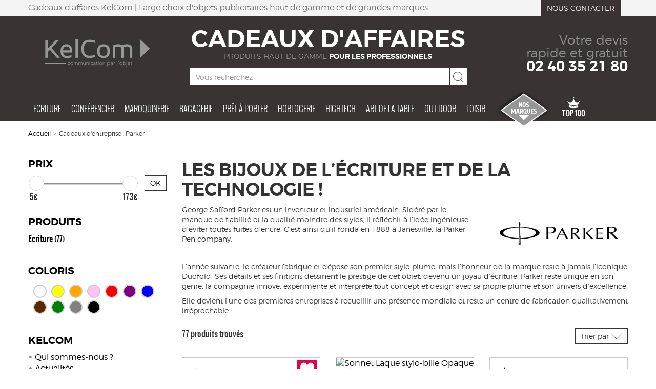

--- FILE ---
content_type: text/html; charset=utf-8
request_url: https://www.cadeaux-entreprise-pro.com/filtrer/2-parker
body_size: 13786
content:
<!DOCTYPE html>
<html lang="fr">
    <head>
        <meta http-equiv="X-UA-Compatible" content="IE=edge">
<meta name="viewport" content="width=device-width, initial-scale=1">
<meta http-equiv="Content-Type" content="text/html; charset=utf-8" />
<meta name="keywords" content="Cadeaux d&#039;affaires Parker" />
<meta name="description" content="Cadeaux d&#039;affaires Parker" />
<meta name="robots" content="index, follow" />
<title>Cadeaux d&#039;affaires  | Parker</title>
<link rel="shortcut icon" href="https://www.cadeaux-entreprise-pro.com/favicon.ico" />
<link rel="icon" type="image/x-icon" href="https://www.cadeaux-entreprise-pro.com/favicon.ico" />
<link rel="icon" type="image/png" href="https://www.cadeaux-entreprise-pro.com/favicon.png" />    
<link rel="icon" href="https://www.cadeaux-entreprise-pro.com/favicon-192x192.png" sizes="192x192" />
<link rel="stylesheet" type="text/css" media="screen" href="/sf/sf_admin/css/naocms.css" />
<link rel="stylesheet" type="text/css" media="screen" href="/css/6d6d3fca31f3306ed139d4ac70b851f5.css" />
<script type="text/javascript" src="/sf/sf_admin/js/naocms.js"></script>
<script type="text/javascript" src="/js/3e9f49e2adbd56c8340f16a941cb63f3.js"></script>
    </head>
    <body>
        <div class="header">
  <div class="module-contextuel hidden-xs hidden-sm">
    <div class="container">
      <div class="row">
        <div class="col-md-10">
                      <p>Cadeaux d'affaires KelCom | Large choix d'objets publicitaires haut de gamme et de grandes marques</p>
                  </div>
        <div class="col-md-2">
          <a href="/info-panier-cadeau" class="btn btn-brown">Nous contacter</a>
        </div>
      </div>
    </div>
  </div>
  <div class="container">
    <div class="row">
      <div class="col-md-3 col-sm-3 col-xs-6 logo-kelcom">
        <a href="/" title="KelCom">
          <img class="img-responsive center-block" src="/images/layout/kelcom-logo.png" alt="KelCom" />
        </a>
      </div>
      <div class="col-md-6 col-sm-6 col-xs-6 center-block">
        <h2 class="text-center hidden-xs">Cadeaux d'affaires<br/><span class="hidden-xs">produits haut de gamme <strong>pour les professionnels</strong></span></h2>
        <form class="input-group hidden-xs" method="GET" action="/filtrer">
          <input class="form-control kel-sw-search-suggest" data-site="cadeaux-entreprise-pro.com" name="q" type="text" placeholder="Vous recherchez" />
          <span class="input-group-addon">
            <button type="submit"><i class="icon-loupe icon-sm"></i></button>
          </span>
        </form>
        <p class="phone-number visible-xs hidden-sm hidden-md hidden-lg"><a href="/info-panier-cadeau">02 40 35 21 80</a></p>
      </div>
      <div class="col-md-3 col-sm-3 col-xs-12 contact-block">
        <a href="/info-panier-cadeau">
          <span class="hidden-xs">Votre devis<br/>rapide et gratuit</span><span class="hidden-xs">02 40 35 21 80</span>
        </a>
        <h2 class="title-site visible-xs hidden-sm hidden-md hidden-lg">Cadeaux d'affaires</h2>
      </div>
    </div>
  </div>
  <div class="container-navbar">
    <div class="container">
      <nav class="navbar navbar-default navbar-static-top" role="navigation">
        <div class="navbar-header">
                      <button class="navbar-toggle" data-toggle="collapse" data-target="#filter-sidebar">
              <span class="display-inline-block vertical-align-middle">
                <span class="icon-bar"></span>
                <span class="icon-bar"></span>
                <span class="icon-bar"></span>
              </span>
              <span class="display-inline-block vertical-align-middle">Filtrer</span>
            </button>
                    <button type="button" class="navbar-toggle" data-toggle="collapse" data-target="#navbar-main-menu">
            <span class="display-inline-block vertical-align-middle">
              <span class="icon-bar"></span>
              <span class="icon-bar"></span>
              <span class="icon-bar"></span>
            </span>
            <span class="display-inline-block vertical-align-middle">Menu</span>
          </button>
        </div>
        <div class="collapse navbar-collapse" id="navbar-main-menu">
          <ul class="nav navbar-nav">
                          <li class=" menu-special menu-categorie dropdown">
                <a data-toggle="dropdown" href="/categorie-produit/cadeau-d-affaire-ecriture">Ecriture</a>
                                  <div class="dropdown-menu menu-bg menu-bg-cadeau-d-affaire-ecriture">
  <div class="container">
    <div class="row">
      <div class="col-md-3">
        <ul class="list-unstyled list-menu">
                      <li>
              <a href="/categorie-produit/cadeau-d-affaire-ecriture/objet-publicitaire-stylo-bille">Stylo bille</a>
            </li>
                      <li>
              <a href="/categorie-produit/cadeau-d-affaire-ecriture/objet-publicitaire-stylo-plume">Stylo plume</a>
            </li>
                      <li>
              <a href="/categorie-produit/cadeau-d-affaire-ecriture/objet-publicitaire-porte-mine">Porte-mine</a>
            </li>
                      <li>
              <a href="/categorie-produit/cadeau-d-affaire-ecriture/objet-publicitaire-rollerball">Rollerball</a>
            </li>
                      <li>
              <a href="/categorie-produit/cadeau-d-affaire-ecriture/objet-publicitaire-parure">Parure</a>
            </li>
                      <li>
              <a href="/categorie-produit/cadeau-d-affaire-ecriture/objet-publicitaire-multifonction">Multifonction</a>
            </li>
                      <li>
              <a href="/categorie-produit/cadeau-d-affaire-ecriture/objet-publicitaire-accessoires-bureau">Accessoires de bureau</a>
            </li>
                  </ul>
      </div>
      <div class="col-md-3">
                              <h4>Top marques</h4>
            <ul class="list-unstyled list-menu">
                              <li>
                  <a href="/categorie-produit/2-cadeau-d-affaire-ecriture_senator">
                                          <img src="/images/marques/blanc/senator.png" alt="Senator" />
                                      </a>
                </li>
                              <li>
                  <a href="/categorie-produit/2-cadeau-d-affaire-ecriture_waterman">
                                          <img src="/images/marques/blanc/waterman.png" alt="Waterman" />
                                      </a>
                </li>
                              <li>
                  <a href="/categorie-produit/2-cadeau-d-affaire-ecriture_parker">
                                          <img src="/images/marques/blanc/parker.png" alt="Parker" />
                                      </a>
                </li>
                              <li>
                  <a href="/categorie-produit/2-cadeau-d-affaire-ecriture_rotring">
                                          <img src="/images/marques/blanc/rotring.png" alt="Rotring" />
                                      </a>
                </li>
                              <li>
                  <a href="/categorie-produit/2-cadeau-d-affaire-ecriture_balmain">
                                          <img src="/images/marques/blanc/balmain.png" alt="Balmain" />
                                      </a>
                </li>
                          </ul>
                        </div>
      <div class="col-md-3">
                  <h4>Top ventes</h4>
          <ul class="list-unstyled list-menu-top">
                          <li>
                <div class="row">
                  <div class="col-md-3 hidden-xs hidden-sm">
                    <a class="produit-image-wrapper" href="/produit/cadeau-d-affaire-ecriture/objet-publicitaire-stylo-bille/cadeau-entreprise-stylo-parker-jotter-acier-stylo-bille">
                      <img class="img-responsive" src="/images/produit/small/cadeau-entreprise-stylo-parker-jotter-acier-stylo-bille_acier.jpg" alt="Jotter Acier stylo-bille Acier">
                    </a>
                  </div>
                  <div class="col-md-9 col-xs-12">
                    <h5>
                      <a href="/produit/cadeau-d-affaire-ecriture/objet-publicitaire-stylo-bille/cadeau-entreprise-stylo-parker-jotter-acier-stylo-bille">Jotter Acier stylo-bille</a>
                    </h5>
                    <p>
                                              A partir de : <strong>8,61€</strong>    
                                          </p> 
                  </div>
                </div>
              </li>
                          <li>
                <div class="row">
                  <div class="col-md-3 hidden-xs hidden-sm">
                    <a class="produit-image-wrapper" href="/produit/cadeau-d-affaire-ecriture/objet-publicitaire-rollerball/stylo-stylet-en-metal-nautic-cadeau-publicitaire">
                      <img class="img-responsive" src="/images/produit/small/stylo-stylet-en-metal-nautic-cadeau-publicitaire_2.jpg" alt="Nautic 2">
                    </a>
                  </div>
                  <div class="col-md-9 col-xs-12">
                    <h5>
                      <a href="/produit/cadeau-d-affaire-ecriture/objet-publicitaire-rollerball/stylo-stylet-en-metal-nautic-cadeau-publicitaire">Nautic</a>
                    </h5>
                    <p>
                                              A partir de : <strong>6,51€</strong>    
                                          </p> 
                  </div>
                </div>
              </li>
                          <li>
                <div class="row">
                  <div class="col-md-3 hidden-xs hidden-sm">
                    <a class="produit-image-wrapper" href="/produit/cadeau-d-affaire-ecriture/objet-publicitaire-stylo-bille/cadeaux-d-affaire-votre-softstar-stylo-publicitaire">
                      <img class="img-responsive" src="/images/produit/small/cadeaux-d-affaire-votre-softstar-stylo-publicitaire_bleu.jpg" alt="SOFTSTAR ALU BILLE Bleu">
                    </a>
                  </div>
                  <div class="col-md-9 col-xs-12">
                    <h5>
                      <a href="/produit/cadeau-d-affaire-ecriture/objet-publicitaire-stylo-bille/cadeaux-d-affaire-votre-softstar-stylo-publicitaire">SOFTSTAR ALU BILLE</a>
                    </h5>
                    <p>
                                              A partir de : <strong>2,62€</strong>    
                                          </p> 
                  </div>
                </div>
              </li>
                      </ul>
          <a href="/top100/cadeau-d-affaire-ecriture" class="btn btn-brown">Voir le top produits</a>
              </div>
      <div class="col-md-3"></div>
    </div>
  </div>
</div>
                              </li>
                          <li class=" menu-special menu-categorie dropdown">
                <a data-toggle="dropdown" href="/categorie-produit/cadeau-d-affaire-conferencier">Conférencier</a>
                                  <div class="dropdown-menu menu-bg menu-bg-cadeau-d-affaire-conferencier">
  <div class="container">
    <div class="row">
      <div class="col-md-3">
        <ul class="list-unstyled list-menu">
                      <li>
              <a href="/categorie-produit/cadeau-d-affaire-conferencier/objet-publicitaire-conferencier-a4">Conférencier A4</a>
            </li>
                      <li>
              <a href="/categorie-produit/cadeau-d-affaire-conferencier/objet-publicitaire-conferencier-a5">Conférencier A5</a>
            </li>
                      <li>
              <a href="/categorie-produit/cadeau-d-affaire-conferencier/objet-publicitaire-conferencier-a6">Conférencier A6</a>
            </li>
                      <li>
              <a href="/categorie-produit/cadeau-d-affaire-conferencier/objet-publicitaire-agenda">Agenda</a>
            </li>
                      <li>
              <a href="/categorie-produit/cadeau-d-affaire-conferencier/objet-publicitaire-carnet">Carnet</a>
            </li>
                      <li>
              <a href="/categorie-produit/cadeau-d-affaire-conferencier/objet-publicitaire-valisette">Valisette</a>
            </li>
                  </ul>
      </div>
      <div class="col-md-3">
                              <h4>Top marques</h4>
            <ul class="list-unstyled list-menu">
                              <li>
                  <a href="/categorie-produit/2-cadeau-d-affaire-conferencier_citizengreen">
                                          <img src="/images/marques/blanc/citizengreen.png" alt="Citizengreen" />
                                      </a>
                </li>
                              <li>
                  <a href="/categorie-produit/2-cadeau-d-affaire-conferencier_xd-design">
                                          <img src="/images/marques/blanc/xd-design.png" alt="XD Design" />
                                      </a>
                </li>
                              <li>
                  <a href="/categorie-produit/2-cadeau-d-affaire-conferencier_ungaro">
                                          <img src="/images/marques/blanc/ungaro.png" alt="Ungaro" />
                                      </a>
                </li>
                              <li>
                  <a href="/categorie-produit/2-cadeau-d-affaire-conferencier_cerruti">
                                          <img src="/images/marques/blanc/cerruti.png" alt="Cerruti 1881" />
                                      </a>
                </li>
                              <li>
                  <a href="/categorie-produit/2-cadeau-d-affaire-conferencier_cacharel">
                                          <img src="/images/marques/blanc/cacharel.png" alt="Cacharel" />
                                      </a>
                </li>
                          </ul>
                        </div>
      <div class="col-md-3">
                  <h4>Top ventes</h4>
          <ul class="list-unstyled list-menu-top">
                          <li>
                <div class="row">
                  <div class="col-md-3 hidden-xs hidden-sm">
                    <a class="produit-image-wrapper" href="/produit/cadeau-d-affaire-conferencier/objet-publicitaire-conferencier-a4/carnet-a6-hugo-boss-new-loop-cadeau-publicitaire">
                      <img class="img-responsive" src="/images/produit/small/carnet-a6-hugo-boss-new-loop-cadeau-publicitaire_noir.jpg" alt="New Loop Noir">
                    </a>
                  </div>
                  <div class="col-md-9 col-xs-12">
                    <h5>
                      <a href="/produit/cadeau-d-affaire-conferencier/objet-publicitaire-conferencier-a4/carnet-a6-hugo-boss-new-loop-cadeau-publicitaire">New Loop</a>
                    </h5>
                    <p>
                                              Prix : nous consulter
                                          </p> 
                  </div>
                </div>
              </li>
                          <li>
                <div class="row">
                  <div class="col-md-3 hidden-xs hidden-sm">
                    <a class="produit-image-wrapper" href="/produit/cadeau-d-affaire-conferencier/objet-publicitaire-carnet/carnet-chargement-induction-indubook-cadeau-publicitaire">
                      <img class="img-responsive" src="/images/produit/small/carnet-chargement-induction-indubook-cadeau-publicitaire.jpg" alt="Indubook">
                    </a>
                  </div>
                  <div class="col-md-9 col-xs-12">
                    <h5>
                      <a href="/produit/cadeau-d-affaire-conferencier/objet-publicitaire-carnet/carnet-chargement-induction-indubook-cadeau-publicitaire">Indubook</a>
                    </h5>
                    <p>
                                              Prix : nous consulter
                                          </p> 
                  </div>
                </div>
              </li>
                          <li>
                <div class="row">
                  <div class="col-md-3 hidden-xs hidden-sm">
                    <a class="produit-image-wrapper" href="/produit/cadeau-d-affaire-conferencier/objet-publicitaire-carnet/carnet-logo-lumineux-smart-cadeau-publicitaire">
                      <img class="img-responsive" src="/images/produit/small/carnet-logo-lumineux-smart-cadeau-publicitaire_noir_7.jpg" alt="Smart Noir 7">
                    </a>
                  </div>
                  <div class="col-md-9 col-xs-12">
                    <h5>
                      <a href="/produit/cadeau-d-affaire-conferencier/objet-publicitaire-carnet/carnet-logo-lumineux-smart-cadeau-publicitaire">Smart</a>
                    </h5>
                    <p>
                                              Prix : nous consulter
                                          </p> 
                  </div>
                </div>
              </li>
                      </ul>
          <a href="/top100/cadeau-d-affaire-conferencier" class="btn btn-brown">Voir le top produits</a>
              </div>
      <div class="col-md-3"></div>
    </div>
  </div>
</div>
                              </li>
                          <li class=" menu-special menu-categorie dropdown">
                <a data-toggle="dropdown" href="/categorie-produit/cadeau-d-affaire-maroquinerie">Maroquinerie</a>
                                  <div class="dropdown-menu menu-bg menu-bg-cadeau-d-affaire-maroquinerie">
  <div class="container">
    <div class="row">
      <div class="col-md-3">
        <ul class="list-unstyled list-menu">
                      <li>
              <a href="/categorie-produit/cadeau-d-affaire-maroquinerie/objet-publicitaire-porte-cle">Porte-clé</a>
            </li>
                      <li>
              <a href="/categorie-produit/cadeau-d-affaire-maroquinerie/objet-publicitaire-porte-carte">Porte-carte</a>
            </li>
                      <li>
              <a href="/categorie-produit/cadeau-d-affaire-maroquinerie/objet-publicitaire-porte-feuille">Porte-feuille</a>
            </li>
                      <li>
              <a href="/categorie-produit/cadeau-d-affaire-maroquinerie/objet-publicitaire-compagnon-de-voyage">Compagnon de voyage</a>
            </li>
                      <li>
              <a href="/categorie-produit/cadeau-d-affaire-maroquinerie/objet-publicitaire-trousse-de-toilette">Trousse de toilette</a>
            </li>
                      <li>
              <a href="/categorie-produit/cadeau-d-affaire-maroquinerie/objet-publicitaire-sac-a-main">Sac à main</a>
            </li>
                      <li>
              <a href="/categorie-produit/cadeau-d-affaire-maroquinerie/objet-publicitaire-accroche-sac">Accroche sac</a>
            </li>
                      <li>
              <a href="/categorie-produit/cadeau-d-affaire-maroquinerie/objet-publicitaire-etui">Etui</a>
            </li>
                  </ul>
      </div>
      <div class="col-md-3">
                              <h4>Top marques</h4>
            <ul class="list-unstyled list-menu">
                              <li>
                  <a href="/categorie-produit/2-cadeau-d-affaire-maroquinerie_ungaro">
                                          <img src="/images/marques/blanc/ungaro.png" alt="Ungaro" />
                                      </a>
                </li>
                              <li>
                  <a href="/categorie-produit/2-cadeau-d-affaire-maroquinerie_cerruti">
                                          <img src="/images/marques/blanc/cerruti.png" alt="Cerruti 1881" />
                                      </a>
                </li>
                              <li>
                  <a href="/categorie-produit/2-cadeau-d-affaire-maroquinerie_lexon">
                                          <img src="/images/marques/blanc/lexon.png" alt="Lexon" />
                                      </a>
                </li>
                              <li>
                  <a href="/categorie-produit/2-cadeau-d-affaire-maroquinerie_cacharel">
                                          <img src="/images/marques/blanc/cacharel.png" alt="Cacharel" />
                                      </a>
                </li>
                              <li>
                  <a href="/categorie-produit/2-cadeau-d-affaire-maroquinerie_nina-ricci">
                                          <img src="/images/marques/blanc/nina-ricci.png" alt="Nina Ricci" />
                                      </a>
                </li>
                          </ul>
                        </div>
      <div class="col-md-3">
                  <h4>Top ventes</h4>
          <ul class="list-unstyled list-menu-top">
                          <li>
                <div class="row">
                  <div class="col-md-3 hidden-xs hidden-sm">
                    <a class="produit-image-wrapper" href="/produit/cadeau-d-affaire-maroquinerie/objet-publicitaire-porte-cle/port-cles-cadeau-entreprise-plate">
                      <img class="img-responsive" src="/images/produit/small/port-cles-cadeau-entreprise-plate_argent.jpg" alt="PLATE Argent">
                    </a>
                  </div>
                  <div class="col-md-9 col-xs-12">
                    <h5>
                      <a href="/produit/cadeau-d-affaire-maroquinerie/objet-publicitaire-porte-cle/port-cles-cadeau-entreprise-plate">PLATE</a>
                    </h5>
                    <p>
                                              Prix : nous consulter
                                          </p> 
                  </div>
                </div>
              </li>
                          <li>
                <div class="row">
                  <div class="col-md-3 hidden-xs hidden-sm">
                    <a class="produit-image-wrapper" href="/produit/cadeau-d-affaire-maroquinerie/objet-publicitaire-porte-cle/cadeaux-d-affaire-porte-cles-helicoptere-light-heli-trokr10-55">
                      <img class="img-responsive" src="/images/produit/small/cadeaux-d-affaire-porte-cles-helicoptere-light-heli-trokr10-55.jpg" alt="LIGHT HELI">
                    </a>
                  </div>
                  <div class="col-md-9 col-xs-12">
                    <h5>
                      <a href="/produit/cadeau-d-affaire-maroquinerie/objet-publicitaire-porte-cle/cadeaux-d-affaire-porte-cles-helicoptere-light-heli-trokr10-55">LIGHT HELI</a>
                    </h5>
                    <p>
                                              Prix : nous consulter
                                          </p> 
                  </div>
                </div>
              </li>
                          <li>
                <div class="row">
                  <div class="col-md-3 hidden-xs hidden-sm">
                    <a class="produit-image-wrapper" href="/produit/cadeau-d-affaire-maroquinerie/objet-publicitaire-porte-cle/port-cles-cadeau-entreprise-lovely">
                      <img class="img-responsive" src="/images/produit/small/port-cles-cadeau-entreprise-lovely_argent.jpg" alt="LOVELY Argent">
                    </a>
                  </div>
                  <div class="col-md-9 col-xs-12">
                    <h5>
                      <a href="/produit/cadeau-d-affaire-maroquinerie/objet-publicitaire-porte-cle/port-cles-cadeau-entreprise-lovely">LOVELY</a>
                    </h5>
                    <p>
                                              A partir de : <strong>1,02€</strong>    
                                          </p> 
                  </div>
                </div>
              </li>
                      </ul>
          <a href="/top100/cadeau-d-affaire-maroquinerie" class="btn btn-brown">Voir le top produits</a>
              </div>
      <div class="col-md-3"></div>
    </div>
  </div>
</div>
                              </li>
                          <li class=" menu-special menu-categorie dropdown">
                <a data-toggle="dropdown" href="/categorie-produit/cadeau-d-affaire-bagagerie">Bagagerie</a>
                                  <div class="dropdown-menu menu-bg menu-bg-cadeau-d-affaire-bagagerie">
  <div class="container">
    <div class="row">
      <div class="col-md-3">
        <ul class="list-unstyled list-menu">
                      <li>
              <a href="/categorie-produit/cadeau-d-affaire-bagagerie/objet-publicitaire-porte-document">Porte document</a>
            </li>
                      <li>
              <a href="/categorie-produit/cadeau-d-affaire-bagagerie/objet-publicitaire-besace">Besace</a>
            </li>
                      <li>
              <a href="/categorie-produit/cadeau-d-affaire-bagagerie/objet-publicitaire-sac-ordinateur">Sac ordinateur</a>
            </li>
                      <li>
              <a href="/categorie-produit/cadeau-d-affaire-bagagerie/objet-publicitaire-sac-a-dos">Sac à dos</a>
            </li>
                      <li>
              <a href="/categorie-produit/cadeau-d-affaire-bagagerie/objet-publicitaire-sac-shopping">Sac shopping</a>
            </li>
                      <li>
              <a href="/categorie-produit/cadeau-d-affaire-bagagerie/objet-publicitaire-trolley">Trolley</a>
            </li>
                      <li>
              <a href="/categorie-produit/cadeau-d-affaire-bagagerie/objet-publicitaire-sac-de-voyage">Sac de voyage</a>
            </li>
                  </ul>
      </div>
      <div class="col-md-3">
                              <h4>Top marques</h4>
            <ul class="list-unstyled list-menu">
                              <li>
                  <a href="/categorie-produit/2-cadeau-d-affaire-bagagerie_delsey">
                                          <img src="/images/marques/blanc/delsey.png" alt="Delsey" />
                                      </a>
                </li>
                              <li>
                  <a href="/categorie-produit/2-cadeau-d-affaire-bagagerie_wenger">
                                          <img src="/images/marques/blanc/wenger.png" alt="Wenger" />
                                      </a>
                </li>
                              <li>
                  <a href="/categorie-produit/2-cadeau-d-affaire-bagagerie_ungaro">
                                          <img src="/images/marques/blanc/ungaro.png" alt="Ungaro" />
                                      </a>
                </li>
                              <li>
                  <a href="/categorie-produit/2-cadeau-d-affaire-bagagerie_cerruti">
                                          <img src="/images/marques/blanc/cerruti.png" alt="Cerruti 1881" />
                                      </a>
                </li>
                              <li>
                  <a href="/categorie-produit/2-cadeau-d-affaire-bagagerie_lexon">
                                          <img src="/images/marques/blanc/lexon.png" alt="Lexon" />
                                      </a>
                </li>
                          </ul>
                        </div>
      <div class="col-md-3">
                  <h4>Top ventes</h4>
          <ul class="list-unstyled list-menu-top">
                          <li>
                <div class="row">
                  <div class="col-md-3 hidden-xs hidden-sm">
                    <a class="produit-image-wrapper" href="/produit/cadeau-d-affaire-bagagerie/objet-publicitaire-sac-a-dos/sac-dos-antivol-bobby-cadeau-publicitaire">
                      <img class="img-responsive" src="/images/produit/small/sac-dos-antivol-bobby-cadeau-publicitaire_gris_2.jpg" alt="Bobby Gris 2">
                    </a>
                  </div>
                  <div class="col-md-9 col-xs-12">
                    <h5>
                      <a href="/produit/cadeau-d-affaire-bagagerie/objet-publicitaire-sac-a-dos/sac-dos-antivol-bobby-cadeau-publicitaire">Bobby</a>
                    </h5>
                    <p>
                                              Prix : nous consulter
                                          </p> 
                  </div>
                </div>
              </li>
                          <li>
                <div class="row">
                  <div class="col-md-3 hidden-xs hidden-sm">
                    <a class="produit-image-wrapper" href="/produit/cadeau-d-affaire-bagagerie/objet-publicitaire-porte-document/porte-documents-zippe-cuir-harvard-cadeau-publicitaire">
                      <img class="img-responsive" src="/images/produit/small/porte-documents-zippe-cuir-harvard-cadeau-publicitaire_noir_4.jpg" alt="Harvard Noir 4">
                    </a>
                  </div>
                  <div class="col-md-9 col-xs-12">
                    <h5>
                      <a href="/produit/cadeau-d-affaire-bagagerie/objet-publicitaire-porte-document/porte-documents-zippe-cuir-harvard-cadeau-publicitaire">Harvard</a>
                    </h5>
                    <p>
                                              Prix : nous consulter
                                          </p> 
                  </div>
                </div>
              </li>
                          <li>
                <div class="row">
                  <div class="col-md-3 hidden-xs hidden-sm">
                    <a class="produit-image-wrapper" href="/produit/cadeau-d-affaire-bagagerie/objet-publicitaire-sac-a-dos/sac-dos-antivol-bobby-bizz-cadeau-publicitaire">
                      <img class="img-responsive" src="/images/produit/small/sac-dos-antivol-bobby-bizz-cadeau-publicitaire_noir_2.jpg" alt="Bobby Bizz Noir 2">
                    </a>
                  </div>
                  <div class="col-md-9 col-xs-12">
                    <h5>
                      <a href="/produit/cadeau-d-affaire-bagagerie/objet-publicitaire-sac-a-dos/sac-dos-antivol-bobby-bizz-cadeau-publicitaire">Bobby Bizz</a>
                    </h5>
                    <p>
                                              A partir de : <strong>60,41€</strong>    
                                          </p> 
                  </div>
                </div>
              </li>
                      </ul>
          <a href="/top100/cadeau-d-affaire-bagagerie" class="btn btn-brown">Voir le top produits</a>
              </div>
      <div class="col-md-3"></div>
    </div>
  </div>
</div>
                              </li>
                          <li class=" menu-special menu-categorie dropdown">
                <a data-toggle="dropdown" href="/categorie-produit/cadeau-d-affaire-pret-a-porter">Prêt à porter</a>
                                  <div class="dropdown-menu menu-bg menu-bg-cadeau-d-affaire-pret-a-porter">
  <div class="container">
    <div class="row">
      <div class="col-md-3">
        <ul class="list-unstyled list-menu">
                      <li>
              <a href="/categorie-produit/cadeau-d-affaire-pret-a-porter/objet-publicitaire-vetement">Vêtement</a>
            </li>
                      <li>
              <a href="/categorie-produit/cadeau-d-affaire-pret-a-porter/objet-publicitaire-serviette-linge">Serviette/Linge</a>
            </li>
                      <li>
              <a href="/categorie-produit/cadeau-d-affaire-pret-a-porter/objet-publicitaire-foulard">Foulard</a>
            </li>
                      <li>
              <a href="/categorie-produit/cadeau-d-affaire-pret-a-porter/objet-publicitaire-ceinture">Ceinture</a>
            </li>
                      <li>
              <a href="/categorie-produit/cadeau-d-affaire-pret-a-porter/objet-publicitaire-bouton-de-manchette">Bouton de manchette</a>
            </li>
                      <li>
              <a href="/categorie-produit/cadeau-d-affaire-pret-a-porter/objet-publicitaire-cravate">Cravate</a>
            </li>
                      <li>
              <a href="/categorie-produit/cadeau-d-affaire-pret-a-porter/objet-publicitaire-bijouterie">Bijouterie</a>
            </li>
                  </ul>
      </div>
      <div class="col-md-3">
                              <h4>Top marques</h4>
            <ul class="list-unstyled list-menu">
                              <li>
                  <a href="/categorie-produit/2-cadeau-d-affaire-pret-a-porter_elevate">
                                          <img src="/images/marques/blanc/elevate.png" alt="Elevate" />
                                      </a>
                </li>
                              <li>
                  <a href="/categorie-produit/2-cadeau-d-affaire-pret-a-porter_christian-lacroix">
                                          <img src="/images/marques/blanc/christian-lacroix.png" alt="Christian Lacroix" />
                                      </a>
                </li>
                              <li>
                  <a href="/categorie-produit/2-cadeau-d-affaire-pret-a-porter_cacharel">
                                          <img src="/images/marques/blanc/cacharel.png" alt="Cacharel" />
                                      </a>
                </li>
                              <li>
                  <a href="/categorie-produit/2-cadeau-d-affaire-pret-a-porter_jean-louis-scherrer">
                                          <img src="/images/marques/blanc/jean-louis-scherrer.png" alt="Jean Louis Scherrer" />
                                      </a>
                </li>
                              <li>
                  <a href="/categorie-produit/2-cadeau-d-affaire-pret-a-porter_cerruti">
                                          <img src="/images/marques/blanc/cerruti.png" alt="Cerruti 1881" />
                                      </a>
                </li>
                          </ul>
                        </div>
      <div class="col-md-3">
                  <h4>Top ventes</h4>
          <ul class="list-unstyled list-menu-top">
                          <li>
                <div class="row">
                  <div class="col-md-3 hidden-xs hidden-sm">
                    <a class="produit-image-wrapper" href="/produit/cadeau-d-affaire-pret-a-porter/objet-publicitaire-foulard/echarpe-ungaro-sienna-blue-river-cadeau-publicitaire">
                      <img class="img-responsive" src="/images/produit/small/echarpe-ungaro-sienna-blue-river-cadeau-publicitaire_noir_or_4.jpg" alt="Sienna Blue & River Noir Or 4">
                    </a>
                  </div>
                  <div class="col-md-9 col-xs-12">
                    <h5>
                      <a href="/produit/cadeau-d-affaire-pret-a-porter/objet-publicitaire-foulard/echarpe-ungaro-sienna-blue-river-cadeau-publicitaire">Sienna Blue & River</a>
                    </h5>
                    <p>
                                              Prix : nous consulter
                                          </p> 
                  </div>
                </div>
              </li>
                          <li>
                <div class="row">
                  <div class="col-md-3 hidden-xs hidden-sm">
                    <a class="produit-image-wrapper" href="/produit/cadeau-d-affaire-pret-a-porter/objet-publicitaire-vetement/peignoir-avec-capuche-comfy-cadeau-publicitaire">
                      <img class="img-responsive" src="/images/produit/small/peignoir-avec-capuche-comfy-cadeau-publicitaire_argent.jpg" alt="Comfy Argent">
                    </a>
                  </div>
                  <div class="col-md-9 col-xs-12">
                    <h5>
                      <a href="/produit/cadeau-d-affaire-pret-a-porter/objet-publicitaire-vetement/peignoir-avec-capuche-comfy-cadeau-publicitaire">Comfy</a>
                    </h5>
                    <p>
                                              Prix : nous consulter
                                          </p> 
                  </div>
                </div>
              </li>
                          <li>
                <div class="row">
                  <div class="col-md-3 hidden-xs hidden-sm">
                    <a class="produit-image-wrapper" href="/produit/cadeau-d-affaire-pret-a-porter/objet-publicitaire-foulard/foulard-en-soie-iris-de-cacharel-cadeau-publicitaire">
                      <img class="img-responsive" src="/images/produit/small/foulard-en-soie-iris-de-cacharel-cadeau-publicitaire_1.jpg" alt="Iris de Cacharel 1">
                    </a>
                  </div>
                  <div class="col-md-9 col-xs-12">
                    <h5>
                      <a href="/produit/cadeau-d-affaire-pret-a-porter/objet-publicitaire-foulard/foulard-en-soie-iris-de-cacharel-cadeau-publicitaire">Iris de Cacharel</a>
                    </h5>
                    <p>
                                              Prix : nous consulter
                                          </p> 
                  </div>
                </div>
              </li>
                      </ul>
          <a href="/top100/cadeau-d-affaire-pret-a-porter" class="btn btn-brown">Voir le top produits</a>
              </div>
      <div class="col-md-3"></div>
    </div>
  </div>
</div>
                              </li>
                          <li class=" menu-special menu-categorie dropdown">
                <a data-toggle="dropdown" href="/categorie-produit/cadeau-d-affaire-horlogerie">Horlogerie</a>
                                  <div class="dropdown-menu menu-bg menu-bg-cadeau-d-affaire-horlogerie">
  <div class="container">
    <div class="row">
      <div class="col-md-3">
        <ul class="list-unstyled list-menu">
                      <li>
              <a href="/categorie-produit/cadeau-d-affaire-horlogerie/objet-publicitaire-montres-femme">Montres femme</a>
            </li>
                      <li>
              <a href="/categorie-produit/cadeau-d-affaire-horlogerie/objet-publicitaire-montres-homme">Montres homme</a>
            </li>
                      <li>
              <a href="/categorie-produit/cadeau-d-affaire-horlogerie/objet-publicitaire-montres-unisexe">Montres unisexes</a>
            </li>
                      <li>
              <a href="/categorie-produit/cadeau-d-affaire-horlogerie/objet-publicitaire-pendule">Pendule</a>
            </li>
                      <li>
              <a href="/categorie-produit/cadeau-d-affaire-horlogerie/objet-publicitaire-reveil">Réveil</a>
            </li>
                      <li>
              <a href="/categorie-produit/cadeau-d-affaire-horlogerie/objet-publicitaire-montres-connectees">Montres connectées</a>
            </li>
                      <li>
              <a href="/categorie-produit/cadeau-d-affaire-horlogerie/objet-publicitaire-station">Station</a>
            </li>
                  </ul>
      </div>
      <div class="col-md-3">
                              <h4>Top marques</h4>
            <ul class="list-unstyled list-menu">
                              <li>
                  <a href="/categorie-produit/2-cadeau-d-affaire-horlogerie_ice-watch">
                                          <img src="/images/marques/blanc/ice-watch.png" alt="Ice Watch" />
                                      </a>
                </li>
                              <li>
                  <a href="/categorie-produit/2-cadeau-d-affaire-horlogerie_clip-sonic">
                                          <img src="/images/marques/blanc/clip-sonic.png" alt="Clip Sonic" />
                                      </a>
                </li>
                              <li>
                  <a href="/categorie-produit/2-cadeau-d-affaire-horlogerie_oregon-scientific">
                                          <img src="/images/marques/blanc/oregon-scientific.png" alt="Oregon Scientific" />
                                      </a>
                </li>
                              <li>
                  <a href="/categorie-produit/2-cadeau-d-affaire-horlogerie_balenciaga">
                                          <img src="/images/marques/blanc/balenciaga.png" alt="Balenciaga" />
                                      </a>
                </li>
                              <li>
                  <a href="/categorie-produit/2-cadeau-d-affaire-horlogerie_cacharel">
                                          <img src="/images/marques/blanc/cacharel.png" alt="Cacharel" />
                                      </a>
                </li>
                          </ul>
                        </div>
      <div class="col-md-3">
                  <h4>Top ventes</h4>
          <ul class="list-unstyled list-menu-top">
                          <li>
                <div class="row">
                  <div class="col-md-3 hidden-xs hidden-sm">
                    <a class="produit-image-wrapper" href="/produit/cadeau-d-affaire-horlogerie/objet-publicitaire-montres-connectees/montre-connectee-etanche-prixton-cadeau-publicitaire">
                      <img class="img-responsive" src="/images/produit/small/montre-connectee-etanche-prixton-cadeau-publicitaire.jpg" alt="Prixton">
                    </a>
                  </div>
                  <div class="col-md-9 col-xs-12">
                    <h5>
                      <a href="/produit/cadeau-d-affaire-horlogerie/objet-publicitaire-montres-connectees/montre-connectee-etanche-prixton-cadeau-publicitaire">Prixton</a>
                    </h5>
                    <p>
                                              Prix : nous consulter
                                          </p> 
                  </div>
                </div>
              </li>
                          <li>
                <div class="row">
                  <div class="col-md-3 hidden-xs hidden-sm">
                    <a class="produit-image-wrapper" href="/produit/cadeau-d-affaire-horlogerie/objet-publicitaire-montres-unisexe/montre-made-in-france-24-h-cadeau-publicitaire">
                      <img class="img-responsive" src="/images/produit/small/montre-made-in-france-24-h-cadeau-publicitaire.jpg" alt="24 H">
                    </a>
                  </div>
                  <div class="col-md-9 col-xs-12">
                    <h5>
                      <a href="/produit/cadeau-d-affaire-horlogerie/objet-publicitaire-montres-unisexe/montre-made-in-france-24-h-cadeau-publicitaire">24 H</a>
                    </h5>
                    <p>
                                              A partir de : <strong>38,60€</strong>    
                                          </p> 
                  </div>
                </div>
              </li>
                          <li>
                <div class="row">
                  <div class="col-md-3 hidden-xs hidden-sm">
                    <a class="produit-image-wrapper" href="/produit/cadeau-d-affaire-horlogerie/objet-publicitaire-montres-unisexe/montre-christian-lacroix-textus-cadeau-publicitaire">
                      <img class="img-responsive" src="/images/produit/small/montre-christian-lacroix-textus-cadeau-publicitaire_gris.jpg" alt="Textus Gris">
                    </a>
                  </div>
                  <div class="col-md-9 col-xs-12">
                    <h5>
                      <a href="/produit/cadeau-d-affaire-horlogerie/objet-publicitaire-montres-unisexe/montre-christian-lacroix-textus-cadeau-publicitaire">Textus</a>
                    </h5>
                    <p>
                                              Prix : nous consulter
                                          </p> 
                  </div>
                </div>
              </li>
                      </ul>
          <a href="/top100/cadeau-d-affaire-horlogerie" class="btn btn-brown">Voir le top produits</a>
              </div>
      <div class="col-md-3"></div>
    </div>
  </div>
</div>
                              </li>
                          <li class=" menu-special menu-categorie dropdown">
                <a data-toggle="dropdown" href="/categorie-produit/cadeau-d-affaire-high-tech">Hightech</a>
                                  <div class="dropdown-menu menu-bg menu-bg-cadeau-d-affaire-high-tech">
  <div class="container">
    <div class="row">
      <div class="col-md-3">
        <ul class="list-unstyled list-menu">
                      <li>
              <a href="/categorie-produit/cadeau-d-affaire-high-tech/objet-publicitaire-chargeur">Chargeur</a>
            </li>
                      <li>
              <a href="/categorie-produit/cadeau-d-affaire-high-tech/objet-publicitaire-cle">Clé</a>
            </li>
                      <li>
              <a href="/categorie-produit/cadeau-d-affaire-high-tech/objet-publicitaire-calculatrice">Calculatrice</a>
            </li>
                      <li>
              <a href="/categorie-produit/cadeau-d-affaire-high-tech/objet-publicitaire-souris">Souris</a>
            </li>
                      <li>
              <a href="/categorie-produit/cadeau-d-affaire-high-tech/objet-publicitaire-hub">Hub</a>
            </li>
                      <li>
              <a href="/categorie-produit/cadeau-d-affaire-high-tech/objet-publicitaire-divers">Divers</a>
            </li>
                  </ul>
      </div>
      <div class="col-md-3">
                              <h4>Top marques</h4>
            <ul class="list-unstyled list-menu">
                              <li>
                  <a href="/categorie-produit/2-cadeau-d-affaire-high-tech_xd-design">
                                          <img src="/images/marques/blanc/xd-design.png" alt="XD Design" />
                                      </a>
                </li>
                              <li>
                  <a href="/categorie-produit/2-cadeau-d-affaire-high-tech_lexon">
                                          <img src="/images/marques/blanc/lexon.png" alt="Lexon" />
                                      </a>
                </li>
                              <li>
                  <a href="/categorie-produit/2-cadeau-d-affaire-high-tech_citizengreen">
                                          <img src="/images/marques/blanc/citizengreen.png" alt="Citizengreen" />
                                      </a>
                </li>
                              <li>
                  <a href="/categorie-produit/2-cadeau-d-affaire-high-tech_clip-sonic">
                                          <img src="/images/marques/blanc/clip-sonic.png" alt="Clip Sonic" />
                                      </a>
                </li>
                              <li>
                  <a href="/categorie-produit/2-cadeau-d-affaire-high-tech_balmain">
                                          <img src="/images/marques/blanc/balmain.png" alt="Balmain" />
                                      </a>
                </li>
                          </ul>
                        </div>
      <div class="col-md-3">
                  <h4>Top ventes</h4>
          <ul class="list-unstyled list-menu-top">
                          <li>
                <div class="row">
                  <div class="col-md-3 hidden-xs hidden-sm">
                    <a class="produit-image-wrapper" href="/produit/cadeau-d-affaire-high-tech/objet-publicitaire-chargeur/batterie-avec-logo-lumineux-clever-cadeau-publicitaire">
                      <img class="img-responsive" src="/images/produit/small/batterie-avec-logo-lumineux-clever-cadeau-publicitaire_argent_noir.jpg" alt="Clever Argent Noir">
                    </a>
                  </div>
                  <div class="col-md-9 col-xs-12">
                    <h5>
                      <a href="/produit/cadeau-d-affaire-high-tech/objet-publicitaire-chargeur/batterie-avec-logo-lumineux-clever-cadeau-publicitaire">Clever</a>
                    </h5>
                    <p>
                                              A partir de : <strong>22,35€</strong>    
                                          </p> 
                  </div>
                </div>
              </li>
                          <li>
                <div class="row">
                  <div class="col-md-3 hidden-xs hidden-sm">
                    <a class="produit-image-wrapper" href="/produit/cadeau-d-affaire-high-tech/objet-publicitaire-divers/enceinte-eco-responsable-bamboo-x-cadeau-publicitaire">
                      <img class="img-responsive" src="/images/produit/small/enceinte-eco-responsable-bamboo-x-cadeau-publicitaire_noir_marron.jpg" alt="Bamboo X Noir Marron">
                    </a>
                  </div>
                  <div class="col-md-9 col-xs-12">
                    <h5>
                      <a href="/produit/cadeau-d-affaire-high-tech/objet-publicitaire-divers/enceinte-eco-responsable-bamboo-x-cadeau-publicitaire">Bamboo X</a>
                    </h5>
                    <p>
                                              A partir de : <strong>26,40€</strong>    
                                          </p> 
                  </div>
                </div>
              </li>
                          <li>
                <div class="row">
                  <div class="col-md-3 hidden-xs hidden-sm">
                    <a class="produit-image-wrapper" href="/produit/cadeau-d-affaire-high-tech/objet-publicitaire-chargeur/batterie-de-secours-plate-flat-cadeau-publicitaire">
                      <img class="img-responsive" src="/images/produit/small/batterie-de-secours-plate-flat-cadeau-publicitaire_cool-grey-10_blanc.jpg" alt="Flat Cool Grey 10 Blanc">
                    </a>
                  </div>
                  <div class="col-md-9 col-xs-12">
                    <h5>
                      <a href="/produit/cadeau-d-affaire-high-tech/objet-publicitaire-chargeur/batterie-de-secours-plate-flat-cadeau-publicitaire">Flat</a>
                    </h5>
                    <p>
                                              Prix : nous consulter
                                          </p> 
                  </div>
                </div>
              </li>
                      </ul>
          <a href="/top100/cadeau-d-affaire-high-tech" class="btn btn-brown">Voir le top produits</a>
              </div>
      <div class="col-md-3"></div>
    </div>
  </div>
</div>
                              </li>
                          <li class=" menu-special menu-categorie dropdown">
                <a data-toggle="dropdown" href="/categorie-produit/cadeau-d-affaire-art-de-la-table">Art de la table</a>
                                  <div class="dropdown-menu menu-bg menu-bg-cadeau-d-affaire-art-de-la-table">
  <div class="container">
    <div class="row">
      <div class="col-md-3">
        <ul class="list-unstyled list-menu">
                      <li>
              <a href="/categorie-produit/cadeau-d-affaire-art-de-la-table/objet-publicitaire-mug">Mug</a>
            </li>
                      <li>
              <a href="/categorie-produit/cadeau-d-affaire-art-de-la-table/objet-publicitaire-bouteille">Bouteille</a>
            </li>
                      <li>
              <a href="/categorie-produit/cadeau-d-affaire-art-de-la-table/objet-publicitaire-carafe">Carafe</a>
            </li>
                      <li>
              <a href="/categorie-produit/cadeau-d-affaire-art-de-la-table/objet-publicitaire-verre">Verre</a>
            </li>
                      <li>
              <a href="/categorie-produit/cadeau-d-affaire-art-de-la-table/objet-publicitaire-sommelier">Sommelier</a>
            </li>
                      <li>
              <a href="/categorie-produit/cadeau-d-affaire-art-de-la-table/objet-publicitaire-accessoires">Accessoires</a>
            </li>
                      <li>
              <a href="/categorie-produit/cadeau-d-affaire-art-de-la-table/objet-publicitaire-set-service">Set & service</a>
            </li>
                      <li>
              <a href="/categorie-produit/cadeau-d-affaire-art-de-la-table/objet-publicitaire-couteau">Couteau</a>
            </li>
                      <li>
              <a href="/categorie-produit/cadeau-d-affaire-art-de-la-table/objet-publicitaire-condiments">Condiments</a>
            </li>
                      <li>
              <a href="/categorie-produit/cadeau-d-affaire-art-de-la-table/objet-publicitaire-sets-cuisine">Sets cuisine</a>
            </li>
                      <li>
              <a href="/categorie-produit/cadeau-d-affaire-art-de-la-table/objet-publicitaire-fromage-et-dessert">Fromage et dessert</a>
            </li>
                      <li>
              <a href="/categorie-produit/cadeau-d-affaire-art-de-la-table/objet-publicitaire-electromenager">Electroménager</a>
            </li>
                      <li>
              <a href="/categorie-produit/cadeau-d-affaire-art-de-la-table/objet-publicitaire-coffret-gastro">Coffret gastro</a>
            </li>
                  </ul>
      </div>
      <div class="col-md-3">
                              <h4>Top marques</h4>
            <ul class="list-unstyled list-menu">
                              <li>
                  <a href="/categorie-produit/2-cadeau-d-affaire-art-de-la-table_domoclip">
                                          <img src="/images/marques/blanc/domoclip.png" alt="Domoclip" />
                                      </a>
                </li>
                              <li>
                  <a href="/categorie-produit/2-cadeau-d-affaire-art-de-la-table_laguiole">
                                          <img src="/images/marques/blanc/laguiole.png" alt="Laguiole" />
                                      </a>
                </li>
                              <li>
                  <a href="/categorie-produit/2-cadeau-d-affaire-art-de-la-table_jamie-oliver">
                                          <img src="/images/marques/blanc/jamie-oliver.png" alt="Jamie Oliver" />
                                      </a>
                </li>
                              <li>
                  <a href="/categorie-produit/2-cadeau-d-affaire-art-de-la-table_kitchen-artist">
                                          <img src="/images/marques/blanc/kitchen-artist.png" alt="Kitchen Artist" />
                                      </a>
                </li>
                              <li>
                  <a href="/categorie-produit/2-cadeau-d-affaire-art-de-la-table_cerruti">
                                          <img src="/images/marques/blanc/cerruti.png" alt="Cerruti 1881" />
                                      </a>
                </li>
                          </ul>
                        </div>
      <div class="col-md-3">
                  <h4>Top ventes</h4>
          <ul class="list-unstyled list-menu-top">
                          <li>
                <div class="row">
                  <div class="col-md-3 hidden-xs hidden-sm">
                    <a class="produit-image-wrapper" href="/produit/cadeau-d-affaire-art-de-la-table/objet-publicitaire-mug/mug-publicitaire-esthetique-geo-cadeau-publicitaire">
                      <img class="img-responsive" src="/images/produit/small/mug-publicitaire-esthetique-geo-cadeau-publicitaire_noir_1.jpg" alt="Geo Noir 1">
                    </a>
                  </div>
                  <div class="col-md-9 col-xs-12">
                    <h5>
                      <a href="/produit/cadeau-d-affaire-art-de-la-table/objet-publicitaire-mug/mug-publicitaire-esthetique-geo-cadeau-publicitaire">Geo</a>
                    </h5>
                    <p>
                                              A partir de : <strong>8,27€</strong>    
                                          </p> 
                  </div>
                </div>
              </li>
                          <li>
                <div class="row">
                  <div class="col-md-3 hidden-xs hidden-sm">
                    <a class="produit-image-wrapper" href="/produit/cadeau-d-affaire-art-de-la-table/objet-publicitaire-carafe/carafe-a-vin-aerato-cadeau-publicitaire">
                      <img class="img-responsive" src="/images/produit/small/carafe-a-vin-aerato-cadeau-publicitaire.jpg" alt="Aerato">
                    </a>
                  </div>
                  <div class="col-md-9 col-xs-12">
                    <h5>
                      <a href="/produit/cadeau-d-affaire-art-de-la-table/objet-publicitaire-carafe/carafe-a-vin-aerato-cadeau-publicitaire">Aerato</a>
                    </h5>
                    <p>
                                              Prix : nous consulter
                                          </p> 
                  </div>
                </div>
              </li>
                          <li>
                <div class="row">
                  <div class="col-md-3 hidden-xs hidden-sm">
                    <a class="produit-image-wrapper" href="/produit/cadeau-d-affaire-art-de-la-table/objet-publicitaire-coffret-gastro/coffret-de-brassage-malt-5l-biere">
                      <img class="img-responsive" src="/images/produit/small/coffret-de-brassage-malt-5l-biere.jpg" alt="Coffret Brassage 5 L">
                    </a>
                  </div>
                  <div class="col-md-9 col-xs-12">
                    <h5>
                      <a href="/produit/cadeau-d-affaire-art-de-la-table/objet-publicitaire-coffret-gastro/coffret-de-brassage-malt-5l-biere">Coffret Brassage 5 L</a>
                    </h5>
                    <p>
                                              Prix : nous consulter
                                          </p> 
                  </div>
                </div>
              </li>
                      </ul>
          <a href="/top100/cadeau-d-affaire-art-de-la-table" class="btn btn-brown">Voir le top produits</a>
              </div>
      <div class="col-md-3"></div>
    </div>
  </div>
</div>
                              </li>
                          <li class=" menu-special menu-categorie dropdown">
                <a data-toggle="dropdown" href="/categorie-produit/cadeau-d-affaire-out-door">Out door</a>
                                  <div class="dropdown-menu menu-bg menu-bg-cadeau-d-affaire-out-door">
  <div class="container">
    <div class="row">
      <div class="col-md-3">
        <ul class="list-unstyled list-menu">
                      <li>
              <a href="/categorie-produit/cadeau-d-affaire-out-door/objet-publicitaire-lunettes">Lunettes</a>
            </li>
                      <li>
              <a href="/categorie-produit/cadeau-d-affaire-out-door/objet-publicitaire-parapluie">Parapluie</a>
            </li>
                      <li>
              <a href="/categorie-produit/cadeau-d-affaire-out-door/objet-publicitaire-jumelles">Jumelles</a>
            </li>
                      <li>
              <a href="/categorie-produit/cadeau-d-affaire-out-door/objet-publicitaire-lampe">Lampe</a>
            </li>
                      <li>
              <a href="/categorie-produit/cadeau-d-affaire-out-door/objet-publicitaire-pique-nique">Pique-nique</a>
            </li>
                      <li>
              <a href="/categorie-produit/cadeau-d-affaire-out-door/objet-publicitaire-barbecue">Barbecue</a>
            </li>
                  </ul>
      </div>
      <div class="col-md-3">
                              <h4>Top marques</h4>
            <ul class="list-unstyled list-menu">
                              <li>
                  <a href="/categorie-produit/2-cadeau-d-affaire-out-door_fare">
                                          <img src="/images/marques/blanc/fare.png" alt="Fare" />
                                      </a>
                </li>
                              <li>
                  <a href="/categorie-produit/2-cadeau-d-affaire-out-door_barska">
                                          <img src="/images/marques/blanc/barska.png" alt="Barska" />
                                      </a>
                </li>
                              <li>
                  <a href="/categorie-produit/2-cadeau-d-affaire-out-door_maglite">
                                          <img src="/images/marques/blanc/maglite.png" alt="Maglite" />
                                      </a>
                </li>
                              <li>
                  <a href="/categorie-produit/2-cadeau-d-affaire-out-door_vuarnet">
                                          <img src="/images/marques/blanc/vuarnet.png" alt="Vuarnet" />
                                      </a>
                </li>
                              <li>
                  <a href="/categorie-produit/2-cadeau-d-affaire-out-door_xd-design">
                                          <img src="/images/marques/blanc/xd-design.png" alt="XD Design" />
                                      </a>
                </li>
                          </ul>
                        </div>
      <div class="col-md-3">
                  <h4>Top ventes</h4>
          <ul class="list-unstyled list-menu-top">
                          <li>
                <div class="row">
                  <div class="col-md-3 hidden-xs hidden-sm">
                    <a class="produit-image-wrapper" href="/produit/cadeau-d-affaire-out-door/objet-publicitaire-parapluie/parapluie-manche-canne-xon-cadeau-publicitaire">
                      <img class="img-responsive" src="/images/produit/small/parapluie-manche-canne-xon-cadeau-publicitaire_anthracite_rouge_2.jpg" alt="Xon Anthracite Rouge 2">
                    </a>
                  </div>
                  <div class="col-md-9 col-xs-12">
                    <h5>
                      <a href="/produit/cadeau-d-affaire-out-door/objet-publicitaire-parapluie/parapluie-manche-canne-xon-cadeau-publicitaire">Xon</a>
                    </h5>
                    <p>
                                              Prix : nous consulter
                                          </p> 
                  </div>
                </div>
              </li>
                          <li>
                <div class="row">
                  <div class="col-md-3 hidden-xs hidden-sm">
                    <a class="produit-image-wrapper" href="/produit/cadeau-d-affaire-out-door/objet-publicitaire-parapluie/parapluie-golf-pliant-mago-cadeau-publicitaire">
                      <img class="img-responsive" src="/images/produit/small/parapluie-golf-pliant-mago-cadeau-publicitaire_noir.jpg" alt="Mago Noir">
                    </a>
                  </div>
                  <div class="col-md-9 col-xs-12">
                    <h5>
                      <a href="/produit/cadeau-d-affaire-out-door/objet-publicitaire-parapluie/parapluie-golf-pliant-mago-cadeau-publicitaire">Mago</a>
                    </h5>
                    <p>
                                              Prix : nous consulter
                                          </p> 
                  </div>
                </div>
              </li>
                          <li>
                <div class="row">
                  <div class="col-md-3 hidden-xs hidden-sm">
                    <a class="produit-image-wrapper" href="/produit/cadeau-d-affaire-out-door/objet-publicitaire-pique-nique/glaciere-50-canettes-table-top-cadeau-publicitaire">
                      <img class="img-responsive" src="/images/produit/small/../non-disponible.jpg" alt="Image non disponible">
                    </a>
                  </div>
                  <div class="col-md-9 col-xs-12">
                    <h5>
                      <a href="/produit/cadeau-d-affaire-out-door/objet-publicitaire-pique-nique/glaciere-50-canettes-table-top-cadeau-publicitaire">Table Top</a>
                    </h5>
                    <p>
                                              Prix : nous consulter
                                          </p> 
                  </div>
                </div>
              </li>
                      </ul>
          <a href="/top100/cadeau-d-affaire-out-door" class="btn btn-brown">Voir le top produits</a>
              </div>
      <div class="col-md-3"></div>
    </div>
  </div>
</div>
                              </li>
                          <li class=" menu-special menu-categorie dropdown">
                <a data-toggle="dropdown" href="/categorie-produit/cadeau-d-affaire-loisirs">Loisir</a>
                                  <div class="dropdown-menu menu-bg menu-bg-cadeau-d-affaire-loisirs">
  <div class="container">
    <div class="row">
      <div class="col-md-3">
        <ul class="list-unstyled list-menu">
                      <li>
              <a href="/categorie-produit/cadeau-d-affaire-loisirs/objet-publicitaire-ballon">Ballon</a>
            </li>
                      <li>
              <a href="/categorie-produit/cadeau-d-affaire-loisirs/objet-publicitaire-coffret-jeux">Coffret jeux</a>
            </li>
                      <li>
              <a href="/categorie-produit/cadeau-d-affaire-loisirs/objet-publicitaire-soins-du-corps">Soins du corps</a>
            </li>
                      <li>
              <a href="/categorie-produit/cadeau-d-affaire-loisirs/objet-publicitaire-ambiance">Ambiance</a>
            </li>
                      <li>
              <a href="/categorie-produit/cadeau-d-affaire-loisirs/objet-publicitaire-outillage">Outillage</a>
            </li>
                  </ul>
      </div>
      <div class="col-md-3">
                              <h4>Top marques</h4>
            <ul class="list-unstyled list-menu">
                              <li>
                  <a href="/categorie-produit/2-cadeau-d-affaire-loisirs_domoclip">
                                          <img src="/images/marques/blanc/domoclip.png" alt="Domoclip" />
                                      </a>
                </li>
                              <li>
                  <a href="/categorie-produit/2-cadeau-d-affaire-loisirs_leatherman">
                                          <img src="/images/marques/blanc/leatherman.png" alt="Leatherman" />
                                      </a>
                </li>
                              <li>
                  <a href="/categorie-produit/2-cadeau-d-affaire-loisirs_picoworld">
                                          <img src="/images/marques/blanc/picoworld.png" alt="Picoworld" />
                                      </a>
                </li>
                              <li>
                  <a href="/categorie-produit/2-cadeau-d-affaire-loisirs_balmain">
                                          <img src="/images/marques/blanc/balmain.png" alt="Balmain" />
                                      </a>
                </li>
                              <li>
                  <a href="/categorie-produit/2-cadeau-d-affaire-loisirs_citizengreen">
                                          <img src="/images/marques/blanc/citizengreen.png" alt="Citizengreen" />
                                      </a>
                </li>
                          </ul>
                        </div>
      <div class="col-md-3">
                  <h4>Top ventes</h4>
          <ul class="list-unstyled list-menu-top">
                          <li>
                <div class="row">
                  <div class="col-md-3 hidden-xs hidden-sm">
                    <a class="produit-image-wrapper" href="/produit/cadeau-d-affaire-loisirs/objet-publicitaire-outillage/boite-a-outils-red-cadeau-publicitaire">
                      <img class="img-responsive" src="/images/produit/small/boite-a-outils-red-cadeau-publicitaire_rouge_noir.jpg" alt="Red Rouge Noir">
                    </a>
                  </div>
                  <div class="col-md-9 col-xs-12">
                    <h5>
                      <a href="/produit/cadeau-d-affaire-loisirs/objet-publicitaire-outillage/boite-a-outils-red-cadeau-publicitaire">Red</a>
                    </h5>
                    <p>
                                              Prix : nous consulter
                                          </p> 
                  </div>
                </div>
              </li>
                          <li>
                <div class="row">
                  <div class="col-md-3 hidden-xs hidden-sm">
                    <a class="produit-image-wrapper" href="/produit/cadeau-d-affaire-loisirs/objet-publicitaire-ambiance/diffuseur-d-arome-publicitaire-aromabe45">
                      <img class="img-responsive" src="/images/produit/small/diffuseur-d-arome-publicitaire-aromabe45.jpg" alt="Aromabe45">
                    </a>
                  </div>
                  <div class="col-md-9 col-xs-12">
                    <h5>
                      <a href="/produit/cadeau-d-affaire-loisirs/objet-publicitaire-ambiance/diffuseur-d-arome-publicitaire-aromabe45">Aromabe45</a>
                    </h5>
                    <p>
                                              Prix : nous consulter
                                          </p> 
                  </div>
                </div>
              </li>
                          <li>
                <div class="row">
                  <div class="col-md-3 hidden-xs hidden-sm">
                    <a class="produit-image-wrapper" href="/produit/cadeau-d-affaire-loisirs/objet-publicitaire-soins-du-corps/cadeau-entreprise-vos-objets-massage-publicitaires">
                      <img class="img-responsive" src="/images/produit/small/cadeau-entreprise-vos-objets-massage-publicitaires_orange.jpg" alt="Mini Re-Lax Orange">
                    </a>
                  </div>
                  <div class="col-md-9 col-xs-12">
                    <h5>
                      <a href="/produit/cadeau-d-affaire-loisirs/objet-publicitaire-soins-du-corps/cadeau-entreprise-vos-objets-massage-publicitaires">Mini Re-Lax</a>
                    </h5>
                    <p>
                                              A partir de : <strong>2,26€</strong>    
                                          </p> 
                  </div>
                </div>
              </li>
                      </ul>
          <a href="/top100/cadeau-d-affaire-loisirs" class="btn btn-brown">Voir le top produits</a>
              </div>
      <div class="col-md-3"></div>
    </div>
  </div>
</div>
                              </li>
                          <li class="menu-special menu-marque dropdown">
                <a data-toggle="dropdown" href="/marques"><span  class="sprite-nos-marques"></span></a>
                <div class="dropdown-menu">
  <div class="container">
    <div class="row">
              <div class="col-md-2">
                      <h4>A</h4>
            <ul class="list-unstyled list-menu">
                              <li><a href="/filtrer/2-azzaro">Azzaro</a></li>
                          </ul>
                      <h4>B</h4>
            <ul class="list-unstyled list-menu">
                              <li><a href="/filtrer/2-balenciaga">Balenciaga</a></li>
                              <li><a href="/filtrer/2-balmain">Balmain</a></li>
                              <li><a href="/filtrer/2-baron-country">Baron Country</a></li>
                              <li><a href="/filtrer/2-barska">Barska</a></li>
                              <li><a href="/filtrer/2-be-nomad">Be Nomad</a></li>
                              <li><a href="/filtrer/2-beautiful-light-factory">Beautiful Light Factory</a></li>
                          </ul>
                      <h4>C</h4>
            <ul class="list-unstyled list-menu">
                              <li><a href="/filtrer/2-cacharel">Cacharel</a></li>
                              <li><a href="/filtrer/2-california-innovations">California Innovations</a></li>
                              <li><a href="/filtrer/2-cerruti">Cerruti 1881</a></li>
                              <li><a href="/filtrer/2-charles-jourdan">Charles Jourdan</a></li>
                              <li><a href="/filtrer/2-christian-lacroix">Christian Lacroix</a></li>
                              <li><a href="/filtrer/2-citizengreen">Citizengreen</a></li>
                              <li><a href="/filtrer/2-clip-sonic">Clip Sonic</a></li>
                          </ul>
                  </div>
              <div class="col-md-2">
                      <h4>D</h4>
            <ul class="list-unstyled list-menu">
                              <li><a href="/filtrer/2-daniel-hechter">Daniel Hechter</a></li>
                              <li><a href="/filtrer/2-delsey">Delsey</a></li>
                              <li><a href="/filtrer/2-domoclip">Domoclip</a></li>
                              <li><a href="/filtrer/2-dunlop">Dunlop</a></li>
                          </ul>
                      <h4>E</h4>
            <ul class="list-unstyled list-menu">
                              <li><a href="/filtrer/2-elevate">Elevate</a></li>
                              <li><a href="/filtrer/2-essentielle-deco">Essentielle Deco</a></li>
                          </ul>
                      <h4>F</h4>
            <ul class="list-unstyled list-menu">
                              <li><a href="/filtrer/2-fare">Fare</a></li>
                          </ul>
                      <h4>G</h4>
            <ul class="list-unstyled list-menu">
                              <li><a href="/filtrer/2-griffin">Griffin</a></li>
                          </ul>
                      <h4>I</h4>
            <ul class="list-unstyled list-menu">
                              <li><a href="/filtrer/2-ice-watch">Ice Watch</a></li>
                              <li><a href="/filtrer/2-ines-de-la-fressange">Ines de la Fressange</a></li>
                          </ul>
                  </div>
              <div class="col-md-2">
                      <h4>J</h4>
            <ul class="list-unstyled list-menu">
                              <li><a href="/filtrer/2-jamie-oliver">Jamie Oliver</a></li>
                              <li><a href="/filtrer/2-jean-louis-scherrer">Jean Louis Scherrer</a></li>
                          </ul>
                      <h4>K</h4>
            <ul class="list-unstyled list-menu">
                              <li><a href="/filtrer/2-kitchen-artist">Kitchen Artist</a></li>
                              <li><a href="/filtrer/2-koziol">Koziol</a></li>
                          </ul>
                      <h4>L</h4>
            <ul class="list-unstyled list-menu">
                              <li><a href="/filtrer/2-la-truffe-cendree">La Truffe Cendrée</a></li>
                              <li><a href="/filtrer/2-laguiole">Laguiole</a></li>
                              <li><a href="/filtrer/2-leatherman">Leatherman</a></li>
                              <li><a href="/filtrer/2-lexon">Lexon</a></li>
                              <li><a href="/filtrer/2-lulu-castagnette">Lulu Castagnette</a></li>
                          </ul>
                      <h4>M</h4>
            <ul class="list-unstyled list-menu">
                              <li><a href="/filtrer/2-maglite">Maglite</a></li>
                              <li><a href="/filtrer/2-marksman">Marksman</a></li>
                              <li><a href="/filtrer/2-myrtle-beach">Myrtle Beach</a></li>
                          </ul>
                  </div>
              <div class="col-md-2">
                      <h4>N</h4>
            <ul class="list-unstyled list-menu">
                              <li><a href="/filtrer/2-nina-ricci">Nina Ricci</a></li>
                              <li><a href="/filtrer/2-nuance">Nuance</a></li>
                          </ul>
                      <h4>O</h4>
            <ul class="list-unstyled list-menu">
                              <li><a href="/filtrer/2-oregon-scientific">Oregon Scientific</a></li>
                          </ul>
                      <h4>P</h4>
            <ul class="list-unstyled list-menu">
                              <li><a href="/filtrer/2-parker">Parker</a></li>
                              <li><a href="/filtrer/2-picoworld">Picoworld</a></li>
                              <li><a href="/filtrer/2-psl-design">PSL Design</a></li>
                          </ul>
                      <h4>R</h4>
            <ul class="list-unstyled list-menu">
                              <li><a href="/filtrer/2-roncato">Roncato</a></li>
                              <li><a href="/filtrer/2-rotring">Rotring</a></li>
                          </ul>
                  </div>
              <div class="col-md-2">
                      <h4>S</h4>
            <ul class="list-unstyled list-menu">
                              <li><a href="/filtrer/2-scx-design">SCX Design</a></li>
                              <li><a href="/filtrer/2-senator">Senator</a></li>
                              <li><a href="/filtrer/2-slazenger">Slazenger</a></li>
                              <li><a href="/filtrer/2-swiss-peak">Swiss Peak</a></li>
                          </ul>
                      <h4>T</h4>
            <ul class="list-unstyled list-menu">
                              <li><a href="/filtrer/2-troika">Troika</a></li>
                          </ul>
                      <h4>U</h4>
            <ul class="list-unstyled list-menu">
                              <li><a href="/filtrer/2-ungaro">Ungaro</a></li>
                          </ul>
                      <h4>V</h4>
            <ul class="list-unstyled list-menu">
                              <li><a href="/filtrer/2-vespa">Vespa</a></li>
                              <li><a href="/filtrer/2-villeroy-et-boch">Villeroy et Boch</a></li>
                              <li><a href="/filtrer/2-vuarnet">Vuarnet</a></li>
                          </ul>
                  </div>
              <div class="col-md-2">
                      <h4>W</h4>
            <ul class="list-unstyled list-menu">
                              <li><a href="/filtrer/2-waterman">Waterman</a></li>
                              <li><a href="/filtrer/2-wenger">Wenger</a></li>
                              <li><a href="/filtrer/2-wine-cie">Wine Cie</a></li>
                          </ul>
                      <h4>X</h4>
            <ul class="list-unstyled list-menu">
                              <li><a href="/filtrer/2-x-mini">X Mini</a></li>
                              <li><a href="/filtrer/2-xd-design">XD Design</a></li>
                          </ul>
                  </div>
          </div>
  </div>
</div>
              </li>
              <li class="menu-top-100">
                <a href="/top100"><span class="sprite-top-100"></span></a>
              </li>
          </ul>
        </div>
      </nav>
    </div>
  </div>
</div>
                    <div class="container">
  <div class="breadcrumb">
    <a href="/" title="Qualité et gamme complète">Accueil</a><span> &gt; </span>Cadeaux d'entreprise : Parker  </div>
</div>
<div class="container categorie-informations no-image ">
  <div class ="row">
    <div class="col-md-3 sidebar">
      <nav id="filter-sidebar" class="visible-md visible-lg collapse sliding-sidebar">
  <div class="visible-xs text-center">
    <button class="btn btn-brown close-filter" data-toggle="collapse" data-target="#filter-sidebar">
      <span class="icon-croix"></span> Fermer les filtres
    </button>
  </div>
    	  		  <div class="filtre-prix">
    <h3 class=""> Prix</h3>
    <div>
      <div class="sidebar-slider-tarif">
        <div class="js-slider-tarif" data-tarif-range="5,173" data-submit-button="#slider-tarif-submit-button"></div>
        <a id="slider-tarif-submit-button" class="btn btn-border-brown" href="/filtrer/2-parker?prix=5~173">OK</a>
      </div>
    </div>
  </div>
	  		  <div>
    <h3 class="">Produits</h3>
    <ul class="list-unstyled">
              <li>
          <a href="/categorie-produit/2-cadeau-d-affaire-ecriture_parker">
            Ecriture              <small>(77)</small>
          </a>
        </li>
          </ul>
  </div>
	  			  		  <div>
    <h3 class="">Coloris</h3>
    <ul class="produit-list-color">
              <li>
          <a data-toggle="tooltip" data-placement="top" title="Blanc" style="background-color:#ffffff;" href="/filtrer/3-blanc_parker">Blanc</a>
        </li>
              <li>
          <a data-toggle="tooltip" data-placement="top" title="Jaune" style="background-color:#ffff00;" href="/filtrer/3-jaune_parker">Jaune</a>
        </li>
              <li>
          <a data-toggle="tooltip" data-placement="top" title="Orange" style="background-color:#ffa500;" href="/filtrer/3-orange_parker">Orange</a>
        </li>
              <li>
          <a data-toggle="tooltip" data-placement="top" title="Rose" style="background-color:#ffc0fb;" href="/filtrer/3-rose_parker">Rose</a>
        </li>
              <li>
          <a data-toggle="tooltip" data-placement="top" title="Rouge" style="background-color:#ff0000;" href="/filtrer/3-rouge_parker">Rouge</a>
        </li>
              <li>
          <a data-toggle="tooltip" data-placement="top" title="Violet" style="background-color:#800080;" href="/filtrer/3-violet_parker">Violet</a>
        </li>
              <li>
          <a data-toggle="tooltip" data-placement="top" title="Bleu" style="background-color:#0000ff;" href="/filtrer/3-bleu_parker">Bleu</a>
        </li>
              <li>
          <a data-toggle="tooltip" data-placement="top" title="Marron" style="background-color:#582900;" href="/filtrer/3-marron_parker">Marron</a>
        </li>
              <li>
          <a data-toggle="tooltip" data-placement="top" title="Vert" style="background-color:#008000;" href="/filtrer/3-vert_parker">Vert</a>
        </li>
              <li>
          <a data-toggle="tooltip" data-placement="top" title="Gris" style="background-color:#808080;" href="/filtrer/3-gris_parker">Gris</a>
        </li>
              <li>
          <a data-toggle="tooltip" data-placement="top" title="Noir" style="background-color:#000000;" href="/filtrer/3-noir_parker">Noir</a>
        </li>
          </ul>
  </div>
	  	      <div>
    <h3>KelCom</h3>
    <ul class="list-unstyled liste-filtre" ><li><a href="/cadeaux-affaires/qui-sommes-nous">Qui sommes-nous ?</a></li><li><a href="/actu-cadeaux-entreprise">Actualités</a></li><li><a href="/panier-cadeau/conseils-cadeaux-publicitaires">Pages Conseil</a><ul><li><a href="/cadeaux-affaires/maroquinerie-cadeau-publicitaire">Maroquinerie | Cadeau publicitaire</a></li></ul><li><a href="/panier-cadeau/promotion">Promotion</a><ul><li><a href="/cadeaux-affaire/258/promotion/the-gift">The Gift</a></li></ul><li><a href="/panier-cadeau/service">Nos services</a><ul><li><a href="/cadeaux-affaire/252/nos-services/technique-de-personnalisation">Technique de personnalisation</a></li><li><a href="/cadeaux-affaire/222/nos-services/comment-commander">Comment commander?</a></li><li><a href="/cadeaux-affaire/221/nos-services/spa-c-cialiste-du-panier-gourmand">Spécialiste du panier gourmand</a></li><li><a href="/cadeaux-affaire/224/nos-services/traitement-de-votre-logo">Traitement de votre logo</a></li></ul></ul>  </div>
  <div class="text-center">
    <a class="btn btn-brown"  href="/cadeaux-affaires/nous-contacter">CONTACTEZ-NOUS</a>
  </div>
  <div class="sidebar-pop-2fpco">
    <p class="text-center">
      
        <img src="/images/layout/logo-pop-2fpco.png" alt="POP 2fpco" class="img-responsive center-block" />
      
      En 2020, KelCom a été élue <strong>Distributeur de l’Année</strong> pour la cinquième fois
    </p>
    <p class="text-center">
     lors de la remise des Prix de l’Objet Publicitaire organisée par la 2FPCO
    </p>
  </div>
</nav>
    </div>
    <div class="col-md-9 produit-list">
        <h1>Les bijoux de l’écriture et de la technologie !</h1>

        
      <div class="paragraphe-marque">
           
                
          <div class="row">
            
            <div class="col-md-8">

              <p>George Safford Parker est un inventeur et industriel américain. Sidéré par le manque de fiabilité et la qualité moindre des stylos, il réfléchit à l’idée ingénieuse d’éviter toutes fuites d’encre. C’est ainsi qu’il fonda en 1888 à Janesville, la Parker Pen company. </p>

            </div>

            <div class="col-md-4">

              <img class="img-responsive center-block" src="/images/marques/noir/parker.png" alt="Parker" />

            </div>
            
          </div>
        
                 
        
          
            <p>L’année suivante, le créateur fabrique et dépose son premier stylo plume, mais l’honneur de la marque reste à jamais l’iconique Duofold. Ses détails et ses finitions dessinent le prestige de cet objet, devenu un joyau d’écriture. Parker reste unique en son genre, la compagnie innove, expérimente et interprète tout concept et design avec sa propre plume et son univers d’excellence.</p>

          
            <p>Elle devient l’une des premières entreprises à recueillir une présence mondiale et reste un centre de fabrication qualitativement irréprochable.</p>

                    
      </div>
      
  
      <div class="row">
        <div class="col-lg-6">
          <p class="nbProduits-produitList">77 produits trouvés</p>
        </div>
        <div class="col-lg-6">
          <div class="sortBy-produitList pull-right">
            <button class="btn btn-border-brown dropdown-toggle" type="button" id="dLabel" data-toggle="dropdown" aria-haspopup="true" aria-expanded="true">Trier par <i class="icon-fleche-bas icon-xs"></i></button>
            <ul class="dropdown-menu" aria-labelledby="dLabel">
                              <li class="selected"><a class="js-sort" href="/filtrer/2-parker" data-sort="default">Pertinence</a></li>
                              <li ><a class="js-sort" href="/filtrer/2-parker" data-sort="pricea">Prix croissant</a></li>
                              <li ><a class="js-sort" href="/filtrer/2-parker" data-sort="priced">Prix décroissant</a></li>
                          </ul>
          </div>
        </div>
      </div>
      <ul class="row list-unstyled">
                  <li class="col-xs-12 col-sm-6 col-md-4">
  <div class="produit-list-elem-wrapper">
          <div class="marque-produit">
        <img src="/images/marques/noir/parker.png" alt="Parker" class="img-responsive center-block" />
      </div>
              <ul class="list-unstyled bloc-flags">
                  <li class="li-icon-coeur text-center">
            <div class="icon-style icon-coeur"></div>
          </li>
                          <li class="li-icon-couronne text-center">
            <div class="icon-style icon-couronne"></div>
          </li>
                                              </ul>
        <div class="produit-list-elem-more">
              <div class="clearfix hidden-sm hidden-xs bloc-caracteristiques">
          <p>
                                                        Acier inoxydable.                                                  </p>
        </div>
                </div>
    <div class="produit-focus-image">
      <a href="/produit/cadeau-d-affaire-ecriture/objet-publicitaire-stylo-bille/cadeau-entreprise-stylo-parker-jotter-acier-stylo-bille">
        <img class="img-responsive" id="produit-main-image-id-3921" src="/images/produit/medium/cadeau-entreprise-stylo-parker-jotter-acier-stylo-bille_acier.jpg" alt="Jotter Acier stylo-bille Acier">
      </a>
    </div>
    <div class="produit-list-elem-titre">
      <h4>
        <a href="/produit/cadeau-d-affaire-ecriture/objet-publicitaire-stylo-bille/cadeau-entreprise-stylo-parker-jotter-acier-stylo-bille">Jotter Acier stylo-bille</a>
      </h4>
      <p class="produit-list-elem-titre-prix">
                  À partir de <strong>8,61€</strong>
              </p>
    </div>
  </div>
</li>
                  <li class="col-xs-12 col-sm-6 col-md-4">
  <div class="produit-list-elem-wrapper">
          <div class="marque-produit">
        <img src="/images/marques/noir/parker.png" alt="Parker" class="img-responsive center-block" />
      </div>
            <div class="produit-list-elem-more">
                    <ul class="js-thumb-produit-no-link produit-list-color" data-main-image="#produit-main-image-id-3917">
                      <li>
              <a style="background-color:#ff0000;" href="/images/produit/large/cadeau-entreprise-stylo-parker-sonnet-laque-stylo-bille_opaque-rouge.jpg">
                                  Opaque rouge                              </a>
            </li>
                      <li>
              <a style="background-color:#2A2426;" href="/images/produit/large/cadeau-entreprise-stylo-parker-sonnet-laque-stylo-bille_opaque-noir.jpg">
                                  Opaque noir                              </a>
            </li>
                      <li>
              <a style="background: linear-gradient(to right bottom, #2A2426 50%, #c0c0c0 50%);" href="/images/produit/large/cadeau-entreprise-stylo-parker-sonnet-laque-stylo-bille_opaque-noir_metallise-argent.jpg">
                                  Opaque noir                                  Métallisé argent                              </a>
            </li>
                  </ul>
          </div>
    <div class="produit-focus-image">
      <a href="/produit/cadeau-d-affaire-ecriture/objet-publicitaire-stylo-bille/cadeau-entreprise-stylo-parker-sonnet-laque-stylo-bille">
        <img class="img-responsive" id="produit-main-image-id-3917" src="/images/produit/medium/cadeau-entreprise-stylo-parker-sonnet-laque-stylo-bille_opaque-noir_metallise-argent.jpg" alt=" Sonnet Laque stylo-bille Opaque noir Métallisé argent">
      </a>
    </div>
    <div class="produit-list-elem-titre">
      <h4>
        <a href="/produit/cadeau-d-affaire-ecriture/objet-publicitaire-stylo-bille/cadeau-entreprise-stylo-parker-sonnet-laque-stylo-bille"> Sonnet Laque stylo-bille</a>
      </h4>
      <p class="produit-list-elem-titre-prix">
                  À partir de <strong>71,80€</strong>
              </p>
    </div>
  </div>
</li>
                  <li class="col-xs-12 col-sm-6 col-md-4">
  <div class="produit-list-elem-wrapper">
          <div class="marque-produit">
        <img src="/images/marques/noir/parker.png" alt="Parker" class="img-responsive center-block" />
      </div>
              <ul class="list-unstyled bloc-flags">
                                                      </ul>
        <div class="produit-list-elem-more">
              <div class="clearfix hidden-sm hidden-xs bloc-caracteristiques">
          <p>
                                                        Plastique /                              Acier inoxydable.                                                  </p>
        </div>
                    <ul class="js-thumb-produit-no-link produit-list-color" data-main-image="#produit-main-image-id-3924">
                      <li>
              <a style="background-color:#000000;" href="/images/produit/large/cadeau-entreprise-stylo-parker-jotter-stylo-bille_orange.jpg">
                                  Noir                              </a>
            </li>
                      <li>
              <a style="background-color:#FFFFFF;" href="/images/produit/large/cadeau-entreprise-stylo-parker-jotter-stylo-bille_blanc.jpg">
                                  Blanc                              </a>
            </li>
                      <li>
              <a style="background-color:#FFA500;" href="/images/produit/large/cadeau-entreprise-stylo-parker-jotter-stylo-bille_orange.jpg">
                                  Orange                              </a>
            </li>
                      <li>
              <a style="background-color:#E8D062;" href="/images/produit/large/cadeau-entreprise-stylo-parker-jotter-stylo-bille_orange.jpg">
                                  Jaune                              </a>
            </li>
                      <li>
              <a style="background-color:#64A666;" href="/images/produit/large/cadeau-entreprise-stylo-parker-jotter-stylo-bille_vert.jpg">
                                  Vert                              </a>
            </li>
                      <li>
              <a style="background-color:#01AEF0;" href="/images/produit/large/cadeau-entreprise-stylo-parker-jotter-stylo-bille_orange.jpg">
                                  Bleu Process                              </a>
            </li>
                      <li>
              <a style="background-color:#0E4E92;" href="/images/produit/large/cadeau-entreprise-stylo-parker-jotter-stylo-bille_orange.jpg">
                                  Bleu                              </a>
            </li>
                      <li>
              <a style="background-color:#ff00ff;" href="/images/produit/large/cadeau-entreprise-stylo-parker-jotter-stylo-bille_orange.jpg">
                                  Magenta                              </a>
            </li>
                      <li>
              <a style="background-color:#AD3543;" href="/images/produit/large/cadeau-entreprise-stylo-parker-jotter-stylo-bille_orange.jpg">
                                  Rouge                              </a>
            </li>
                  </ul>
          </div>
    <div class="produit-focus-image">
      <a href="/produit/cadeau-d-affaire-ecriture/objet-publicitaire-stylo-bille/cadeau-entreprise-stylo-parker-jotter-stylo-bille">
        <img class="img-responsive" id="produit-main-image-id-3924" src="/images/produit/medium/cadeau-entreprise-stylo-parker-jotter-stylo-bille_orange.jpg" alt="Jotter stylo-bille Orange">
      </a>
    </div>
    <div class="produit-list-elem-titre">
      <h4>
        <a href="/produit/cadeau-d-affaire-ecriture/objet-publicitaire-stylo-bille/cadeau-entreprise-stylo-parker-jotter-stylo-bille">Jotter stylo-bille</a>
      </h4>
      <p class="produit-list-elem-titre-prix">
                  Tarifs, nous contacter
              </p>
    </div>
  </div>
</li>
                  <li class="col-xs-12 col-sm-6 col-md-4">
  <div class="produit-list-elem-wrapper">
          <div class="marque-produit">
        <img src="/images/marques/noir/parker.png" alt="Parker" class="img-responsive center-block" />
      </div>
            <div class="produit-list-elem-more">
                    <ul class="js-thumb-produit-no-link produit-list-color" data-main-image="#produit-main-image-id-3950">
                      <li>
              <a style="background-color:#ffffff;" href="/images/produit/large/cadeau-entreprise-stylo-parker-vector-stylo-plume_opaque-blanc.jpg">
                                  Opaque blanc                              </a>
            </li>
                      <li>
              <a style="background-color:#ff0000;" href="/images/produit/large/cadeau-entreprise-stylo-parker-vector-stylo-plume_opaque-rouge.jpg">
                                  Opaque rouge                              </a>
            </li>
                      <li>
              <a style="background-color:#0000ff;" href="/images/produit/large/cadeau-entreprise-stylo-parker-vector-stylo-plume_opaque-bleu.jpg">
                                  Opaque bleu                              </a>
            </li>
                      <li>
              <a style="background-color:#2A2426;" href="/images/produit/large/cadeau-entreprise-stylo-parker-vector-stylo-plume_opaque-noir.jpg">
                                  Opaque noir                              </a>
            </li>
                  </ul>
          </div>
    <div class="produit-focus-image">
      <a href="/produit/cadeau-d-affaire-ecriture/objet-publicitaire-stylo-plume/cadeau-entreprise-stylo-parker-vector-stylo-plume">
        <img class="img-responsive" id="produit-main-image-id-3950" src="/images/produit/medium/cadeau-entreprise-stylo-parker-vector-stylo-plume_opaque-blanc.jpg" alt=" Vector Stylo-Plume Opaque blanc">
      </a>
    </div>
    <div class="produit-list-elem-titre">
      <h4>
        <a href="/produit/cadeau-d-affaire-ecriture/objet-publicitaire-stylo-plume/cadeau-entreprise-stylo-parker-vector-stylo-plume"> Vector Stylo-Plume</a>
      </h4>
      <p class="produit-list-elem-titre-prix">
                  Tarifs, nous contacter
              </p>
    </div>
  </div>
</li>
                  <li class="col-xs-12 col-sm-6 col-md-4">
  <div class="produit-list-elem-wrapper">
          <div class="marque-produit">
        <img src="/images/marques/noir/parker.png" alt="Parker" class="img-responsive center-block" />
      </div>
            <div class="produit-list-elem-more">
              <div class="clearfix hidden-sm hidden-xs bloc-caracteristiques">
          <p>
                                                        Métal.                                                  </p>
        </div>
                    <ul class="js-thumb-produit-no-link produit-list-color" data-main-image="#produit-main-image-id-3926">
                      <li>
              <a style="background-color:#c0c0c0;" href="/images/produit/large/cadeau-entreprise-stylo-parker-parker-im-rollerball_argent.jpg">
                                  Argent                              </a>
            </li>
                      <li>
              <a style="background-color:#614e1a;" href="/images/produit/large/cadeau-entreprise-stylo-parker-parker-im-rollerball_bronze.jpg">
                                  Bronze                              </a>
            </li>
                      <li>
              <a style="background: linear-gradient(to right bottom, #000000 50%, #c0c0c0 50%);" href="/images/produit/large/cadeau-entreprise-stylo-parker-parker-im-rollerball_noir_argent.jpg">
                                  Noir                                  Argent                              </a>
            </li>
                  </ul>
          </div>
    <div class="produit-focus-image">
      <a href="/produit/cadeau-d-affaire-ecriture/objet-publicitaire-rollerball/cadeau-entreprise-stylo-parker-parker-im-rollerball">
        <img class="img-responsive" id="produit-main-image-id-3926" src="/images/produit/medium/cadeau-entreprise-stylo-parker-parker-im-rollerball_bronze.jpg" alt="Parker IM Rollerball Bronze">
      </a>
    </div>
    <div class="produit-list-elem-titre">
      <h4>
        <a href="/produit/cadeau-d-affaire-ecriture/objet-publicitaire-rollerball/cadeau-entreprise-stylo-parker-parker-im-rollerball">Parker IM Rollerball</a>
      </h4>
      <p class="produit-list-elem-titre-prix">
                  Tarifs, nous contacter
              </p>
    </div>
  </div>
</li>
                  <li class="col-xs-12 col-sm-6 col-md-4">
  <div class="produit-list-elem-wrapper">
          <div class="marque-produit">
        <img src="/images/marques/noir/parker.png" alt="Parker" class="img-responsive center-block" />
      </div>
            <div class="produit-list-elem-more">
                </div>
    <div class="produit-focus-image">
      <a href="/produit/cadeau-d-affaire-ecriture/objet-publicitaire-stylo-bille/cadeau-entreprise-stylo-parker-jotter-blanc-stylo-bille">
        <img class="img-responsive" id="produit-main-image-id-3925" src="/images/produit/medium/cadeau-entreprise-stylo-parker-jotter-blanc-stylo-bille_opaque-blanc.jpg" alt="Jotter Blanc stylo-bille Opaque blanc">
      </a>
    </div>
    <div class="produit-list-elem-titre">
      <h4>
        <a href="/produit/cadeau-d-affaire-ecriture/objet-publicitaire-stylo-bille/cadeau-entreprise-stylo-parker-jotter-blanc-stylo-bille">Jotter Blanc stylo-bille</a>
      </h4>
      <p class="produit-list-elem-titre-prix">
                  À partir de <strong>5,22€</strong>
              </p>
    </div>
  </div>
</li>
                  <li class="col-xs-12 col-sm-6 col-md-4">
  <div class="produit-list-elem-wrapper">
          <div class="marque-produit">
        <img src="/images/marques/noir/parker.png" alt="Parker" class="img-responsive center-block" />
      </div>
            <div class="produit-list-elem-more">
                    <ul class="js-thumb-produit-no-link produit-list-color" data-main-image="#produit-main-image-id-3919">
                      <li>
              <a style="background-color:#2A2426;" href="/images/produit/large/cadeau-entreprise-stylo-parker-duofofd-international-noir-stylo-bille_opaque-noir.jpg">
                                  Opaque noir                              </a>
            </li>
                      <li>
              <a style="background: linear-gradient(to right bottom, #2A2426 50%, #c0c0c0 50%);" href="/images/produit/large/cadeau-entreprise-stylo-parker-duofofd-international-noir-stylo-bille_opaque-noir_metallise-argent.jpg">
                                  Opaque noir                                  Métallisé argent                              </a>
            </li>
                  </ul>
          </div>
    <div class="produit-focus-image">
      <a href="/produit/cadeau-d-affaire-ecriture/objet-publicitaire-stylo-bille/cadeau-entreprise-stylo-parker-duofofd-international-noir-stylo-bille">
        <img class="img-responsive" id="produit-main-image-id-3919" src="/images/produit/medium/cadeau-entreprise-stylo-parker-duofofd-international-noir-stylo-bille_opaque-noir_metallise-argent.jpg" alt="Duofofd International Noir stylo-bille Opaque noir Métallisé argent">
      </a>
    </div>
    <div class="produit-list-elem-titre">
      <h4>
        <a href="/produit/cadeau-d-affaire-ecriture/objet-publicitaire-stylo-bille/cadeau-entreprise-stylo-parker-duofofd-international-noir-stylo-bille">Duofofd International Noir stylo-bille</a>
      </h4>
      <p class="produit-list-elem-titre-prix">
                  À partir de <strong>172,81€</strong>
              </p>
    </div>
  </div>
</li>
                  <li class="col-xs-12 col-sm-6 col-md-4">
  <div class="produit-list-elem-wrapper">
          <div class="marque-produit">
        <img src="/images/marques/noir/parker.png" alt="Parker" class="img-responsive center-block" />
      </div>
            <div class="produit-list-elem-more">
              <div class="clearfix hidden-sm hidden-xs bloc-caracteristiques">
          <p>
                                                        Métal.                                                  </p>
        </div>
                    <ul class="js-thumb-produit-no-link produit-list-color" data-main-image="#produit-main-image-id-3927">
                      <li>
              <a style="background-color:#7e7e7e;" href="/images/produit/large/cadeau-entreprise-stylo-parker-parker-im-stylo-bille_metal.jpg">
                                  métal                              </a>
            </li>
                      <li>
              <a style="background-color:#c0c0c0;" href="/images/produit/large/cadeau-entreprise-stylo-parker-parker-im-stylo-bille_argent.jpg">
                                  Argent                              </a>
            </li>
                      <li>
              <a style="background-color:#614e1a;" href="/images/produit/large/cadeau-entreprise-stylo-parker-parker-im-stylo-bille_bronze.jpg">
                                  Bronze                              </a>
            </li>
                      <li>
              <a style="background-color:#0E4E92;" href="/images/produit/large/cadeau-entreprise-stylo-parker-parker-im-stylo-bille_bleu.jpg">
                                  Bleu                              </a>
            </li>
                      <li>
              <a style="background: linear-gradient(to right bottom, #000000 50%, #c0c0c0 50%);" href="/images/produit/large/cadeau-entreprise-stylo-parker-parker-im-stylo-bille_noir_argent.jpg">
                                  Noir                                  Argent                              </a>
            </li>
                  </ul>
          </div>
    <div class="produit-focus-image">
      <a href="/produit/cadeau-d-affaire-ecriture/objet-publicitaire-stylo-bille/cadeau-entreprise-stylo-parker-parker-im-stylo-bille">
        <img class="img-responsive" id="produit-main-image-id-3927" src="/images/produit/medium/cadeau-entreprise-stylo-parker-parker-im-stylo-bille_argent.jpg" alt="Parker IM stylo-bille Argent">
      </a>
    </div>
    <div class="produit-list-elem-titre">
      <h4>
        <a href="/produit/cadeau-d-affaire-ecriture/objet-publicitaire-stylo-bille/cadeau-entreprise-stylo-parker-parker-im-stylo-bille">Parker IM stylo-bille</a>
      </h4>
      <p class="produit-list-elem-titre-prix">
                  Tarifs, nous contacter
              </p>
    </div>
  </div>
</li>
                  <li class="col-xs-12 col-sm-6 col-md-4">
  <div class="produit-list-elem-wrapper">
          <div class="marque-produit">
        <img src="/images/marques/noir/parker.png" alt="Parker" class="img-responsive center-block" />
      </div>
            <div class="produit-list-elem-more">
                    <ul class="js-thumb-produit-no-link produit-list-color" data-main-image="#produit-main-image-id-3918">
                      <li>
              <a style="background-color:#2A2426;" href="/images/produit/large/cadeau-entreprise-stylo-parker-duofofd-international-noir-rollerball_opaque-noir.jpg">
                                  Opaque noir                              </a>
            </li>
                      <li>
              <a style="background: linear-gradient(to right bottom, #2A2426 50%, #c0c0c0 50%);" href="/images/produit/large/cadeau-entreprise-stylo-parker-duofofd-international-noir-rollerball_opaque-noir_metallise-argent.jpg">
                                  Opaque noir                                  Métallisé argent                              </a>
            </li>
                  </ul>
          </div>
    <div class="produit-focus-image">
      <a href="/produit/cadeau-d-affaire-ecriture/objet-publicitaire-rollerball/cadeau-entreprise-stylo-parker-duofofd-international-noir-rollerball">
        <img class="img-responsive" id="produit-main-image-id-3918" src="/images/produit/medium/cadeau-entreprise-stylo-parker-duofofd-international-noir-rollerball_opaque-noir_metallise-argent.jpg" alt="Duofofd International Noir Rollerball Opaque noir Métallisé argent">
      </a>
    </div>
    <div class="produit-list-elem-titre">
      <h4>
        <a href="/produit/cadeau-d-affaire-ecriture/objet-publicitaire-rollerball/cadeau-entreprise-stylo-parker-duofofd-international-noir-rollerball">Duofofd International Noir Rollerball</a>
      </h4>
      <p class="produit-list-elem-titre-prix">
                  Tarifs, nous contacter
              </p>
    </div>
  </div>
</li>
                  <li class="col-xs-12 col-sm-6 col-md-4">
  <div class="produit-list-elem-wrapper">
          <div class="marque-produit">
        <img src="/images/marques/noir/parker.png" alt="Parker" class="img-responsive center-block" />
      </div>
            <div class="produit-list-elem-more">
                    <ul class="js-thumb-produit-no-link produit-list-color" data-main-image="#produit-main-image-id-3920">
                      <li>
              <a style="background-color:#2A2426;" href="/images/produit/large/cadeau-entreprise-stylo-parker-duofofd-international-noir-stylo-plume_opaque-noir.jpg">
                                  Opaque noir                              </a>
            </li>
                      <li>
              <a style="background: linear-gradient(to right bottom, #2A2426 50%, #c0c0c0 50%);" href="/images/produit/large/cadeau-entreprise-stylo-parker-duofofd-international-noir-stylo-plume_opaque-noir_metallise-argent.jpg">
                                  Opaque noir                                  Métallisé argent                              </a>
            </li>
                  </ul>
          </div>
    <div class="produit-focus-image">
      <a href="/produit/cadeau-d-affaire-ecriture/objet-publicitaire-stylo-plume/cadeau-entreprise-stylo-parker-duofofd-international-noir-stylo-plume">
        <img class="img-responsive" id="produit-main-image-id-3920" src="/images/produit/medium/cadeau-entreprise-stylo-parker-duofofd-international-noir-stylo-plume_opaque-noir_metallise-argent.jpg" alt="Duofofd International Noir Stylo-Plume Opaque noir Métallisé argent">
      </a>
    </div>
    <div class="produit-list-elem-titre">
      <h4>
        <a href="/produit/cadeau-d-affaire-ecriture/objet-publicitaire-stylo-plume/cadeau-entreprise-stylo-parker-duofofd-international-noir-stylo-plume">Duofofd International Noir Stylo-Plume</a>
      </h4>
      <p class="produit-list-elem-titre-prix">
                  Tarifs, nous contacter
              </p>
    </div>
  </div>
</li>
                  <li class="col-xs-12 col-sm-6 col-md-4">
  <div class="produit-list-elem-wrapper">
          <div class="marque-produit">
        <img src="/images/marques/noir/parker.png" alt="Parker" class="img-responsive center-block" />
      </div>
            <div class="produit-list-elem-more">
                </div>
    <div class="produit-focus-image">
      <a href="/produit/cadeau-d-affaire-ecriture/objet-publicitaire-rollerball/cadeau-entreprise-stylo-parker-vector-acier-rollerball">
        <img class="img-responsive" id="produit-main-image-id-3945" src="/images/produit/medium/cadeau-entreprise-stylo-parker-vector-acier-rollerball_metallise-argent.jpg" alt=" Vector Acier Rollerball Métallisé argent">
      </a>
    </div>
    <div class="produit-list-elem-titre">
      <h4>
        <a href="/produit/cadeau-d-affaire-ecriture/objet-publicitaire-rollerball/cadeau-entreprise-stylo-parker-vector-acier-rollerball"> Vector Acier Rollerball</a>
      </h4>
      <p class="produit-list-elem-titre-prix">
                  Tarifs, nous contacter
              </p>
    </div>
  </div>
</li>
                  <li class="col-xs-12 col-sm-6 col-md-4">
  <div class="produit-list-elem-wrapper">
          <div class="marque-produit">
        <img src="/images/marques/noir/parker.png" alt="Parker" class="img-responsive center-block" />
      </div>
            <div class="produit-list-elem-more">
              <div class="clearfix hidden-sm hidden-xs bloc-caracteristiques">
          <p>
                                                        Plastique.                                                  </p>
        </div>
                    <ul class="js-thumb-produit-no-link produit-list-color" data-main-image="#produit-main-image-id-3949">
                      <li>
              <a style="background: linear-gradient(to right bottom, #000000 50%, #c0c0c0 50%);" href="/images/produit/large/../non-disponible.jpg">
                                  Noir                                  Argent                              </a>
            </li>
                      <li>
              <a style="background: linear-gradient(to right bottom, #FFFFFF 50%, #c0c0c0 50%);" href="/images/produit/large/../non-disponible.jpg">
                                  Blanc                                  Argent                              </a>
            </li>
                      <li>
              <a style="background: linear-gradient(to right bottom, #0E4E92 50%, #c0c0c0 50%);" href="/images/produit/large/../non-disponible.jpg">
                                  Bleu                                  Argent                              </a>
            </li>
                      <li>
              <a style="background: linear-gradient(to right bottom, #6961A3 50%, #c0c0c0 50%);" href="/images/produit/large/../non-disponible.jpg">
                                  Violet                                  Argent                              </a>
            </li>
                  </ul>
          </div>
    <div class="produit-focus-image">
      <a href="/produit/cadeau-d-affaire-ecriture/objet-publicitaire-stylo-bille/cadeau-entreprise-stylo-parker-vector-stylo-bille">
        <img class="img-responsive" id="produit-main-image-id-3949" src="/images/produit/medium/../non-disponible.jpg" alt="Image non disponible">
      </a>
    </div>
    <div class="produit-list-elem-titre">
      <h4>
        <a href="/produit/cadeau-d-affaire-ecriture/objet-publicitaire-stylo-bille/cadeau-entreprise-stylo-parker-vector-stylo-bille"> Vector stylo-bille</a>
      </h4>
      <p class="produit-list-elem-titre-prix">
                  Tarifs, nous contacter
              </p>
    </div>
  </div>
</li>
                  <li class="col-xs-12 col-sm-6 col-md-4">
  <div class="produit-list-elem-wrapper">
          <div class="marque-produit">
        <img src="/images/marques/noir/parker.png" alt="Parker" class="img-responsive center-block" />
      </div>
            <div class="produit-list-elem-more">
              <div class="clearfix hidden-sm hidden-xs bloc-caracteristiques">
          <p>
                                                        Acier inoxydable.                                                  </p>
        </div>
                </div>
    <div class="produit-focus-image">
      <a href="/produit/cadeau-d-affaire-ecriture/objet-publicitaire-porte-mine/cadeau-entreprise-stylo-parker-jotter-acier-porte-mines">
        <img class="img-responsive" id="produit-main-image-id-3922" src="/images/produit/medium/../non-disponible.jpg" alt="Image non disponible">
      </a>
    </div>
    <div class="produit-list-elem-titre">
      <h4>
        <a href="/produit/cadeau-d-affaire-ecriture/objet-publicitaire-porte-mine/cadeau-entreprise-stylo-parker-jotter-acier-porte-mines">Jotter Acier porte-mines</a>
      </h4>
      <p class="produit-list-elem-titre-prix">
                  À partir de <strong>9,88€</strong>
              </p>
    </div>
  </div>
</li>
                  <li class="col-xs-12 col-sm-6 col-md-4">
  <div class="produit-list-elem-wrapper">
          <div class="marque-produit">
        <img src="/images/marques/noir/parker.png" alt="Parker" class="img-responsive center-block" />
      </div>
              <ul class="list-unstyled bloc-flags">
                                                      </ul>
        <div class="produit-list-elem-more">
              <div class="clearfix hidden-sm hidden-xs bloc-caracteristiques">
          <p>
                                                        Plastique.                                                  </p>
        </div>
                    <ul class="js-thumb-produit-no-link produit-list-color" data-main-image="#produit-main-image-id-3948">
                      <li>
              <a style="background-color:#000000;" href="/images/produit/large/cadeau-entreprise-stylo-parker-vector-rollerball_noir.jpg">
                                  Noir                              </a>
            </li>
                      <li>
              <a style="background-color:#FFFFFF;" href="/images/produit/large/cadeau-entreprise-stylo-parker-vector-rollerball_blanc.jpg">
                                  Blanc                              </a>
            </li>
                      <li>
              <a style="background-color:#0E4E92;" href="/images/produit/large/cadeau-entreprise-stylo-parker-vector-rollerball_bleu.jpg">
                                  Bleu                              </a>
            </li>
                      <li>
              <a style="background-color:#6961A3;" href="/images/produit/large/cadeau-entreprise-stylo-parker-vector-rollerball_violet.jpg">
                                  Violet                              </a>
            </li>
                      <li>
              <a style="background-color:#AD3543;" href="/images/produit/large/cadeau-entreprise-stylo-parker-vector-rollerball_rouge.jpg">
                                  Rouge                              </a>
            </li>
                  </ul>
          </div>
    <div class="produit-focus-image">
      <a href="/produit/cadeau-d-affaire-ecriture/objet-publicitaire-rollerball/cadeau-entreprise-stylo-parker-vector-rollerball">
        <img class="img-responsive" id="produit-main-image-id-3948" src="/images/produit/medium/cadeau-entreprise-stylo-parker-vector-rollerball_rouge.jpg" alt="Vector Rollerball Rouge">
      </a>
    </div>
    <div class="produit-list-elem-titre">
      <h4>
        <a href="/produit/cadeau-d-affaire-ecriture/objet-publicitaire-rollerball/cadeau-entreprise-stylo-parker-vector-rollerball">Vector Rollerball</a>
      </h4>
      <p class="produit-list-elem-titre-prix">
                  À partir de <strong>9,53€</strong>
              </p>
    </div>
  </div>
</li>
                  <li class="col-xs-12 col-sm-6 col-md-4">
  <div class="produit-list-elem-wrapper">
          <div class="marque-produit">
        <img src="/images/marques/noir/parker.png" alt="Parker" class="img-responsive center-block" />
      </div>
            <div class="produit-list-elem-more">
              <div class="clearfix hidden-sm hidden-xs bloc-caracteristiques">
          <p>
                                                        Métal.                                                  </p>
        </div>
                    <ul class="js-thumb-produit-no-link produit-list-color" data-main-image="#produit-main-image-id-3939">
                      <li>
              <a style="background-color:#7e7e7e;" href="/images/produit/large/cadeaux-d-affaire-stylo-parker-urban-stylo-bille_metal.jpg">
                                  métal                              </a>
            </li>
                      <li>
              <a style="background: linear-gradient(to right bottom, #000000 50%, #c0c0c0 50%);" href="/images/produit/large/cadeaux-d-affaire-stylo-parker-urban-stylo-bille_noir_argent.jpg">
                                  Noir                                  Argent                              </a>
            </li>
                      <li>
              <a style="background: linear-gradient(to right bottom, #A4A5A7 50%, #c0c0c0 50%);" href="/images/produit/large/cadeaux-d-affaire-stylo-parker-urban-stylo-bille_gris_argent.jpg">
                                  Gris                                  Argent                              </a>
            </li>
                  </ul>
          </div>
    <div class="produit-focus-image">
      <a href="/produit/cadeau-d-affaire-ecriture/objet-publicitaire-stylo-bille/cadeaux-d-affaire-stylo-parker-urban-stylo-bille">
        <img class="img-responsive" id="produit-main-image-id-3939" src="/images/produit/medium/cadeaux-d-affaire-stylo-parker-urban-stylo-bille_gris_argent.jpg" alt=" Urban stylo-bille Gris Argent">
      </a>
    </div>
    <div class="produit-list-elem-titre">
      <h4>
        <a href="/produit/cadeau-d-affaire-ecriture/objet-publicitaire-stylo-bille/cadeaux-d-affaire-stylo-parker-urban-stylo-bille"> Urban stylo-bille</a>
      </h4>
      <p class="produit-list-elem-titre-prix">
                  À partir de <strong>29,91€</strong>
              </p>
    </div>
  </div>
</li>
                  <li class="col-xs-12 col-sm-6 col-md-4">
  <div class="produit-list-elem-wrapper">
          <div class="marque-produit">
        <img src="/images/marques/noir/parker.png" alt="Parker" class="img-responsive center-block" />
      </div>
            <div class="produit-list-elem-more">
                </div>
    <div class="produit-focus-image">
      <a href="/produit/cadeau-d-affaire-ecriture/objet-publicitaire-stylo-bille/cadeau-entreprise-stylo-parker-vector-acier-stylo-bille">
        <img class="img-responsive" id="produit-main-image-id-3946" src="/images/produit/medium/cadeau-entreprise-stylo-parker-vector-acier-stylo-bille_metallise-argent.jpg" alt=" Vector Acier stylo-bille Métallisé argent">
      </a>
    </div>
    <div class="produit-list-elem-titre">
      <h4>
        <a href="/produit/cadeau-d-affaire-ecriture/objet-publicitaire-stylo-bille/cadeau-entreprise-stylo-parker-vector-acier-stylo-bille"> Vector Acier stylo-bille</a>
      </h4>
      <p class="produit-list-elem-titre-prix">
                  À partir de <strong>11,25€</strong>
              </p>
    </div>
  </div>
</li>
                  <li class="col-xs-12 col-sm-6 col-md-4">
  <div class="produit-list-elem-wrapper">
          <div class="marque-produit">
        <img src="/images/marques/noir/parker.png" alt="Parker" class="img-responsive center-block" />
      </div>
            <div class="produit-list-elem-more">
                    <ul class="js-thumb-produit-no-link produit-list-color" data-main-image="#produit-main-image-id-3932">
                      <li>
              <a style="background-color:#ff0000;" href="/images/produit/large/cadeaux-d-affaire-stylo-parker-sonnet-laque-rollerball_opaque-rouge.jpg">
                                  Opaque rouge                              </a>
            </li>
                      <li>
              <a style="background-color:#2A2426;" href="/images/produit/large/cadeaux-d-affaire-stylo-parker-sonnet-laque-rollerball_opaque-noir.jpg">
                                  Opaque noir                              </a>
            </li>
                      <li>
              <a style="background: linear-gradient(to right bottom, #2A2426 50%, #c0c0c0 50%);" href="/images/produit/large/cadeaux-d-affaire-stylo-parker-sonnet-laque-rollerball_opaque-noir_metallise-argent.jpg">
                                  Opaque noir                                  Métallisé argent                              </a>
            </li>
                  </ul>
          </div>
    <div class="produit-focus-image">
      <a href="/produit/cadeau-d-affaire-ecriture/objet-publicitaire-rollerball/cadeaux-d-affaire-stylo-parker-sonnet-laque-rollerball">
        <img class="img-responsive" id="produit-main-image-id-3932" src="/images/produit/medium/cadeaux-d-affaire-stylo-parker-sonnet-laque-rollerball_opaque-noir_metallise-argent.jpg" alt=" Sonnet Laque Rollerball Opaque noir Métallisé argent">
      </a>
    </div>
    <div class="produit-list-elem-titre">
      <h4>
        <a href="/produit/cadeau-d-affaire-ecriture/objet-publicitaire-rollerball/cadeaux-d-affaire-stylo-parker-sonnet-laque-rollerball"> Sonnet Laque Rollerball</a>
      </h4>
      <p class="produit-list-elem-titre-prix">
                  À partir de <strong>83,64€</strong>
              </p>
    </div>
  </div>
</li>
                  <li class="col-xs-12 col-sm-6 col-md-4">
  <div class="produit-list-elem-wrapper">
          <div class="marque-produit">
        <img src="/images/marques/noir/parker.png" alt="Parker" class="img-responsive center-block" />
      </div>
            <div class="produit-list-elem-more">
                </div>
    <div class="produit-focus-image">
      <a href="/produit/cadeau-d-affaire-ecriture/objet-publicitaire-stylo-plume/cadeau-entreprise-stylo-parker-jotter-acier-stylo-plume">
        <img class="img-responsive" id="produit-main-image-id-3923" src="/images/produit/medium/cadeau-entreprise-stylo-parker-jotter-acier-stylo-plume_metallise-argent.jpg" alt="Jotter Acier Stylo-plume Métallisé argent">
      </a>
    </div>
    <div class="produit-list-elem-titre">
      <h4>
        <a href="/produit/cadeau-d-affaire-ecriture/objet-publicitaire-stylo-plume/cadeau-entreprise-stylo-parker-jotter-acier-stylo-plume">Jotter Acier Stylo-plume</a>
      </h4>
      <p class="produit-list-elem-titre-prix">
                  Tarifs, nous contacter
              </p>
    </div>
  </div>
</li>
                  <li class="col-xs-12 col-sm-6 col-md-4">
  <div class="produit-list-elem-wrapper">
          <div class="marque-produit">
        <img src="/images/marques/noir/parker.png" alt="Parker" class="img-responsive center-block" />
      </div>
            <div class="produit-list-elem-more">
                    <ul class="js-thumb-produit-no-link produit-list-color" data-main-image="#produit-main-image-id-3931">
                      <li>
              <a style="background-color:#303030;" href="/images/produit/large/cadeaux-d-affaire-stylo-parker-im-premium-stylo-plume_metallise-anthracite.jpg">
                                  Métallisé anthracite                              </a>
            </li>
                      <li>
              <a style="background-color:#c0c0c0;" href="/images/produit/large/cadeaux-d-affaire-stylo-parker-im-premium-stylo-plume_metallise-argent.jpg">
                                  Métallisé argent                              </a>
            </li>
                      <li>
              <a style="background: linear-gradient(to right bottom, #303030 50%, #c0c0c0 50%);" href="/images/produit/large/cadeaux-d-affaire-stylo-parker-im-premium-stylo-plume_metallise-anthracite_metallise-argent.jpg">
                                  Métallisé anthracite                                  Métallisé argent                              </a>
            </li>
                  </ul>
          </div>
    <div class="produit-focus-image">
      <a href="/produit/cadeau-d-affaire-ecriture/objet-publicitaire-stylo-plume/cadeaux-d-affaire-stylo-parker-im-premium-stylo-plume">
        <img class="img-responsive" id="produit-main-image-id-3931" src="/images/produit/medium/cadeaux-d-affaire-stylo-parker-im-premium-stylo-plume_metallise-anthracite_metallise-argent.jpg" alt="IM Premium Stylo-Plume Métallisé anthracite Métallisé argent">
      </a>
    </div>
    <div class="produit-list-elem-titre">
      <h4>
        <a href="/produit/cadeau-d-affaire-ecriture/objet-publicitaire-stylo-plume/cadeaux-d-affaire-stylo-parker-im-premium-stylo-plume">IM Premium Stylo-Plume</a>
      </h4>
      <p class="produit-list-elem-titre-prix">
                  Tarifs, nous contacter
              </p>
    </div>
  </div>
</li>
                  <li class="col-xs-12 col-sm-6 col-md-4">
  <div class="produit-list-elem-wrapper">
          <div class="marque-produit">
        <img src="/images/marques/noir/parker.png" alt="Parker" class="img-responsive center-block" />
      </div>
            <div class="produit-list-elem-more">
                </div>
    <div class="produit-focus-image">
      <a href="/produit/cadeau-d-affaire-ecriture/objet-publicitaire-stylo-plume/cadeau-entreprise-stylo-parker-vector-acier-stylo-plume">
        <img class="img-responsive" id="produit-main-image-id-3947" src="/images/produit/medium/cadeau-entreprise-stylo-parker-vector-acier-stylo-plume_metallise-argent.jpg" alt=" Vector Acier Stylo-Plume Métallisé argent">
      </a>
    </div>
    <div class="produit-list-elem-titre">
      <h4>
        <a href="/produit/cadeau-d-affaire-ecriture/objet-publicitaire-stylo-plume/cadeau-entreprise-stylo-parker-vector-acier-stylo-plume"> Vector Acier Stylo-Plume</a>
      </h4>
      <p class="produit-list-elem-titre-prix">
                  Tarifs, nous contacter
              </p>
    </div>
  </div>
</li>
                  <li class="col-xs-12 col-sm-6 col-md-4">
  <div class="produit-list-elem-wrapper">
          <div class="marque-produit">
        <img src="/images/marques/noir/parker.png" alt="Parker" class="img-responsive center-block" />
      </div>
            <div class="produit-list-elem-more">
                    <ul class="js-thumb-produit-no-link produit-list-color" data-main-image="#produit-main-image-id-3929">
                      <li>
              <a style="background-color:#303030;" href="/images/produit/large/cadeaux-d-affaire-stylo-parker-im-premium-rollerball_metallise-anthracite.jpg">
                                  Métallisé anthracite                              </a>
            </li>
                      <li>
              <a style="background-color:#c0c0c0;" href="/images/produit/large/cadeaux-d-affaire-stylo-parker-im-premium-rollerball_metallise-argent.jpg">
                                  Métallisé argent                              </a>
            </li>
                      <li>
              <a style="background: linear-gradient(to right bottom, #303030 50%, #c0c0c0 50%);" href="/images/produit/large/cadeaux-d-affaire-stylo-parker-im-premium-rollerball_metallise-anthracite_metallise-argent.jpg">
                                  Métallisé anthracite                                  Métallisé argent                              </a>
            </li>
                  </ul>
          </div>
    <div class="produit-focus-image">
      <a href="/produit/cadeau-d-affaire-ecriture/objet-publicitaire-rollerball/cadeaux-d-affaire-stylo-parker-im-premium-rollerball">
        <img class="img-responsive" id="produit-main-image-id-3929" src="/images/produit/medium/cadeaux-d-affaire-stylo-parker-im-premium-rollerball_metallise-anthracite_metallise-argent.jpg" alt="IM Premium Rollerball Métallisé anthracite Métallisé argent">
      </a>
    </div>
    <div class="produit-list-elem-titre">
      <h4>
        <a href="/produit/cadeau-d-affaire-ecriture/objet-publicitaire-rollerball/cadeaux-d-affaire-stylo-parker-im-premium-rollerball">IM Premium Rollerball</a>
      </h4>
      <p class="produit-list-elem-titre-prix">
                  Tarifs, nous contacter
              </p>
    </div>
  </div>
</li>
              </ul>
              <nav aria-label="Page navigation" class="text-center">
  <ul class="pagination">
    <li class="previous">
              <span aria-label="Previous">«</span>
          </li>
                  <li class="active"><span>1</span></li>
                        <li><a href="/filtrer/2-parker/2">2</a></li>
                        <li><a href="/filtrer/2-parker/3">3</a></li>
                        <li><a href="/filtrer/2-parker/4">4</a></li>
              <li class="next">
              <a href="/filtrer/2-parker/2" aria-label="Next">»</a>
          </li>
  </ul>
</nav>
          </div>
  </div>
</div>
                <div class="pre-footer">
  <div class="container">
    <div class="row">
      <div class="col-md-3 col-sm-6 col-xs-12 center-block block-prefooter ">
        <span class="icon-camion icon-prefooter icon-bloc-grand "></span>
        <span class="text-prefooter">Livraison rapide et sur mesure</span>
      </div>
      <div class="col-md-3 col-sm-6 col-xs-12 center-block block-prefooter ">
        <span class="icon-prix icon-prefooter icon-bloc-grand "></span>
        <span class="text-prefooter">Prix dégressif en fonction de la quantité souhaitée</span>
      </div>
      <div class="col-md-3 col-sm-6 col-xs-12 center-block block-prefooter ">
        <span class="icon-telephone-tete icon-prefooter icon-bloc-grand "></span>
        <span class="text-prefooter">Équipe de spécialistes disponible du lundi au vendredi de 8H30 à 18H</span>
      </div>
      <div class="col-md-3 col-sm-6 col-xs-12 center-block block-prefooter ">
        <span class="icon-techniques icon-prefooter icon-bloc-grand "></span>
        <span class="text-prefooter">Large choix de techniques de marquage</span>
      </div>
    </div>
  </div>
</div>
<div class="footer">
  <div class="container">
    <div class="row">
      <div class="col-md-3 col-xs-12 logos-kelcom">
        <img src="/images/layout/logo-kelcom-footer.png" class="img-responsive center-block" alt="Kelcom" />
        <p class="text-center"><a href = "/actu-cadeaux-entreprise" class="footer-news">Actualités</a></p>
        <div class="clearfix membre-2fpco">
          <a href="/cadeaux-affaires/2fpco">
            <img src="/images/layout/2fpco.png" class="img-responsive" alt="2fpco" />
            <span>KelCom est membre<br/>du 2FPCO</span>
            <span>(Fédération Française des Professionnels<br/>de la Communication par l'Objet)</span>
          </a>
        </div>
        <div class="clearfix pop-2fpco">
          
            <img src="/images/layout/pop-2fpco.png" class="img-responsive" alt="Pop 2fpco" />
<span style="color:white;">ÉLUE EN 2020 DISTRIBUTEUR DE L’ANNÉE POUR LA 5E FOIS</span>
         
        </div>
        <div class="reseaux-sociaux">
          <ul class="clearfix list-unstyled list-inline">
            <li>
              <a href="https://www.facebook.com/kelcom.fr/" target="_blank"><span class="icon-facebook"></span> <i>Facebook</i></a>
            </li>
            <li>
              <a href="https://www.linkedin.com/company/kelcom-fr" target="_blank"><span class="icon-linkedin2"></span> <i>LinkedIn</i></a>
            </li>
            <li>
              <a href="https://twitter.com/kelcom_fr?lang=fr" target="_blank"><span class="icon-twitter"></span> <i>Twitter</i></a>
            </li>
            <li>
              <a href="https://fr.viadeo.com/fr/profile/kelcom.objets-publicitaires" target="_blank"><span class="icon-viadeo"></span> <i>Viadeo</i></a>
            </li>
          </ul>
        </div>
        <div class="col-md-12">
          <div class="newsletter ">
            <h4> Inscription à la Newsletter </h4>
            <form class="input-group" method="POST" action="/newsletter-objet">
  <div class="input-group">
      <input class="form-control" name="emailNewsletter" type="text" value="" placeholder="e-mail" />
      <input class="form-control hidden" name="loginNewsletter" type="text" value="" />
      <span class="input-group-addon">
          <button type="submit">Ok</button>
      </span>
  </div>
</form>
          </div>
        </div>
      </div>
      <div class="col-md-9 col-xs-12 menu-footer">
        <div class="row">
						  <div class="col-md-2 col-xs-6 footer-list-categorie">
								  <h4 class="title-categorie">
					<a href="/categorie-produit/cadeau-d-affaire-ecriture">Ecriture</a>
				  </h4>
				  <ul class="footer-list-subcategorie list-unstyled">
										  <li class='footer-li-subcategorie'>
						<a href="/categorie-produit/cadeau-d-affaire-ecriture/objet-publicitaire-stylo-bille">Stylo bille</a>
					  </li>
										  <li class='footer-li-subcategorie'>
						<a href="/categorie-produit/cadeau-d-affaire-ecriture/objet-publicitaire-stylo-plume">Stylo plume</a>
					  </li>
										  <li class='footer-li-subcategorie'>
						<a href="/categorie-produit/cadeau-d-affaire-ecriture/objet-publicitaire-porte-mine">Porte-mine</a>
					  </li>
										  <li class='footer-li-subcategorie'>
						<a href="/categorie-produit/cadeau-d-affaire-ecriture/objet-publicitaire-rollerball">Rollerball</a>
					  </li>
										  <li class='footer-li-subcategorie'>
						<a href="/categorie-produit/cadeau-d-affaire-ecriture/objet-publicitaire-parure">Parure</a>
					  </li>
										  <li class='footer-li-subcategorie'>
						<a href="/categorie-produit/cadeau-d-affaire-ecriture/objet-publicitaire-multifonction">Multifonction</a>
					  </li>
										  <li class='footer-li-subcategorie'>
						<a href="/categorie-produit/cadeau-d-affaire-ecriture/objet-publicitaire-accessoires-bureau">Accessoires de bureau</a>
					  </li>
									  </ul>
								  <h4 class="title-categorie">
					<a href="/categorie-produit/cadeau-d-affaire-conferencier">Conférencier</a>
				  </h4>
				  <ul class="footer-list-subcategorie list-unstyled">
										  <li class='footer-li-subcategorie'>
						<a href="/categorie-produit/cadeau-d-affaire-conferencier/objet-publicitaire-conferencier-a4">Conférencier A4</a>
					  </li>
										  <li class='footer-li-subcategorie'>
						<a href="/categorie-produit/cadeau-d-affaire-conferencier/objet-publicitaire-conferencier-a5">Conférencier A5</a>
					  </li>
										  <li class='footer-li-subcategorie'>
						<a href="/categorie-produit/cadeau-d-affaire-conferencier/objet-publicitaire-conferencier-a6">Conférencier A6</a>
					  </li>
										  <li class='footer-li-subcategorie'>
						<a href="/categorie-produit/cadeau-d-affaire-conferencier/objet-publicitaire-agenda">Agenda</a>
					  </li>
										  <li class='footer-li-subcategorie'>
						<a href="/categorie-produit/cadeau-d-affaire-conferencier/objet-publicitaire-carnet">Carnet</a>
					  </li>
										  <li class='footer-li-subcategorie'>
						<a href="/categorie-produit/cadeau-d-affaire-conferencier/objet-publicitaire-valisette">Valisette</a>
					  </li>
									  </ul>
							  </div>
						  <div class="col-md-2 col-xs-6 footer-list-categorie">
								  <h4 class="title-categorie">
					<a href="/categorie-produit/cadeau-d-affaire-maroquinerie">Maroquinerie</a>
				  </h4>
				  <ul class="footer-list-subcategorie list-unstyled">
										  <li class='footer-li-subcategorie'>
						<a href="/categorie-produit/cadeau-d-affaire-maroquinerie/objet-publicitaire-porte-cle">Porte-clé</a>
					  </li>
										  <li class='footer-li-subcategorie'>
						<a href="/categorie-produit/cadeau-d-affaire-maroquinerie/objet-publicitaire-porte-carte">Porte-carte</a>
					  </li>
										  <li class='footer-li-subcategorie'>
						<a href="/categorie-produit/cadeau-d-affaire-maroquinerie/objet-publicitaire-porte-feuille">Porte-feuille</a>
					  </li>
										  <li class='footer-li-subcategorie'>
						<a href="/categorie-produit/cadeau-d-affaire-maroquinerie/objet-publicitaire-compagnon-de-voyage">Compagnon de voyage</a>
					  </li>
										  <li class='footer-li-subcategorie'>
						<a href="/categorie-produit/cadeau-d-affaire-maroquinerie/objet-publicitaire-trousse-de-toilette">Trousse de toilette</a>
					  </li>
										  <li class='footer-li-subcategorie'>
						<a href="/categorie-produit/cadeau-d-affaire-maroquinerie/objet-publicitaire-sac-a-main">Sac à main</a>
					  </li>
										  <li class='footer-li-subcategorie'>
						<a href="/categorie-produit/cadeau-d-affaire-maroquinerie/objet-publicitaire-accroche-sac">Accroche sac</a>
					  </li>
										  <li class='footer-li-subcategorie'>
						<a href="/categorie-produit/cadeau-d-affaire-maroquinerie/objet-publicitaire-etui">Etui</a>
					  </li>
									  </ul>
								  <h4 class="title-categorie">
					<a href="/categorie-produit/cadeau-d-affaire-bagagerie">Bagagerie</a>
				  </h4>
				  <ul class="footer-list-subcategorie list-unstyled">
										  <li class='footer-li-subcategorie'>
						<a href="/categorie-produit/cadeau-d-affaire-bagagerie/objet-publicitaire-porte-document">Porte document</a>
					  </li>
										  <li class='footer-li-subcategorie'>
						<a href="/categorie-produit/cadeau-d-affaire-bagagerie/objet-publicitaire-besace">Besace</a>
					  </li>
										  <li class='footer-li-subcategorie'>
						<a href="/categorie-produit/cadeau-d-affaire-bagagerie/objet-publicitaire-sac-ordinateur">Sac ordinateur</a>
					  </li>
										  <li class='footer-li-subcategorie'>
						<a href="/categorie-produit/cadeau-d-affaire-bagagerie/objet-publicitaire-sac-a-dos">Sac à dos</a>
					  </li>
										  <li class='footer-li-subcategorie'>
						<a href="/categorie-produit/cadeau-d-affaire-bagagerie/objet-publicitaire-sac-shopping">Sac shopping</a>
					  </li>
										  <li class='footer-li-subcategorie'>
						<a href="/categorie-produit/cadeau-d-affaire-bagagerie/objet-publicitaire-trolley">Trolley</a>
					  </li>
										  <li class='footer-li-subcategorie'>
						<a href="/categorie-produit/cadeau-d-affaire-bagagerie/objet-publicitaire-sac-de-voyage">Sac de voyage</a>
					  </li>
									  </ul>
							  </div>
						  <div class="col-md-2 col-xs-6 footer-list-categorie">
								  <h4 class="title-categorie">
					<a href="/categorie-produit/cadeau-d-affaire-pret-a-porter">Prêt-à-porter</a>
				  </h4>
				  <ul class="footer-list-subcategorie list-unstyled">
										  <li class='footer-li-subcategorie'>
						<a href="/categorie-produit/cadeau-d-affaire-pret-a-porter/objet-publicitaire-vetement">Vêtement</a>
					  </li>
										  <li class='footer-li-subcategorie'>
						<a href="/categorie-produit/cadeau-d-affaire-pret-a-porter/objet-publicitaire-serviette-linge">Serviette/Linge</a>
					  </li>
										  <li class='footer-li-subcategorie'>
						<a href="/categorie-produit/cadeau-d-affaire-pret-a-porter/objet-publicitaire-foulard">Foulard</a>
					  </li>
										  <li class='footer-li-subcategorie'>
						<a href="/categorie-produit/cadeau-d-affaire-pret-a-porter/objet-publicitaire-ceinture">Ceinture</a>
					  </li>
										  <li class='footer-li-subcategorie'>
						<a href="/categorie-produit/cadeau-d-affaire-pret-a-porter/objet-publicitaire-bouton-de-manchette">Bouton de manchette</a>
					  </li>
										  <li class='footer-li-subcategorie'>
						<a href="/categorie-produit/cadeau-d-affaire-pret-a-porter/objet-publicitaire-cravate">Cravate</a>
					  </li>
										  <li class='footer-li-subcategorie'>
						<a href="/categorie-produit/cadeau-d-affaire-pret-a-porter/objet-publicitaire-bijouterie">Bijouterie</a>
					  </li>
									  </ul>
								  <h4 class="title-categorie">
					<a href="/categorie-produit/cadeau-d-affaire-horlogerie">Horlogerie</a>
				  </h4>
				  <ul class="footer-list-subcategorie list-unstyled">
										  <li class='footer-li-subcategorie'>
						<a href="/categorie-produit/cadeau-d-affaire-horlogerie/objet-publicitaire-montres-femme">Montres femme</a>
					  </li>
										  <li class='footer-li-subcategorie'>
						<a href="/categorie-produit/cadeau-d-affaire-horlogerie/objet-publicitaire-montres-homme">Montres homme</a>
					  </li>
										  <li class='footer-li-subcategorie'>
						<a href="/categorie-produit/cadeau-d-affaire-horlogerie/objet-publicitaire-montres-unisexe">Montres unisexes</a>
					  </li>
										  <li class='footer-li-subcategorie'>
						<a href="/categorie-produit/cadeau-d-affaire-horlogerie/objet-publicitaire-pendule">Pendule</a>
					  </li>
										  <li class='footer-li-subcategorie'>
						<a href="/categorie-produit/cadeau-d-affaire-horlogerie/objet-publicitaire-reveil">Réveil</a>
					  </li>
										  <li class='footer-li-subcategorie'>
						<a href="/categorie-produit/cadeau-d-affaire-horlogerie/objet-publicitaire-montres-connectees">Montres connectées</a>
					  </li>
										  <li class='footer-li-subcategorie'>
						<a href="/categorie-produit/cadeau-d-affaire-horlogerie/objet-publicitaire-station">Station</a>
					  </li>
									  </ul>
							  </div>
						  <div class="col-md-2 col-xs-6 footer-list-categorie">
								  <h4 class="title-categorie">
					<a href="/categorie-produit/cadeau-d-affaire-high-tech">High-Tech</a>
				  </h4>
				  <ul class="footer-list-subcategorie list-unstyled">
										  <li class='footer-li-subcategorie'>
						<a href="/categorie-produit/cadeau-d-affaire-high-tech/objet-publicitaire-chargeur">Chargeur</a>
					  </li>
										  <li class='footer-li-subcategorie'>
						<a href="/categorie-produit/cadeau-d-affaire-high-tech/objet-publicitaire-cle">Clé</a>
					  </li>
										  <li class='footer-li-subcategorie'>
						<a href="/categorie-produit/cadeau-d-affaire-high-tech/objet-publicitaire-calculatrice">Calculatrice</a>
					  </li>
										  <li class='footer-li-subcategorie'>
						<a href="/categorie-produit/cadeau-d-affaire-high-tech/objet-publicitaire-souris">Souris</a>
					  </li>
										  <li class='footer-li-subcategorie'>
						<a href="/categorie-produit/cadeau-d-affaire-high-tech/objet-publicitaire-hub">Hub</a>
					  </li>
										  <li class='footer-li-subcategorie'>
						<a href="/categorie-produit/cadeau-d-affaire-high-tech/objet-publicitaire-divers">Divers</a>
					  </li>
									  </ul>
								  <h4 class="title-categorie">
					<a href="/categorie-produit/cadeau-d-affaire-out-door">Out door</a>
				  </h4>
				  <ul class="footer-list-subcategorie list-unstyled">
										  <li class='footer-li-subcategorie'>
						<a href="/categorie-produit/cadeau-d-affaire-out-door/objet-publicitaire-lunettes">Lunettes</a>
					  </li>
										  <li class='footer-li-subcategorie'>
						<a href="/categorie-produit/cadeau-d-affaire-out-door/objet-publicitaire-parapluie">Parapluie</a>
					  </li>
										  <li class='footer-li-subcategorie'>
						<a href="/categorie-produit/cadeau-d-affaire-out-door/objet-publicitaire-jumelles">Jumelles</a>
					  </li>
										  <li class='footer-li-subcategorie'>
						<a href="/categorie-produit/cadeau-d-affaire-out-door/objet-publicitaire-lampe">Lampe</a>
					  </li>
										  <li class='footer-li-subcategorie'>
						<a href="/categorie-produit/cadeau-d-affaire-out-door/objet-publicitaire-pique-nique">Pique-nique</a>
					  </li>
										  <li class='footer-li-subcategorie'>
						<a href="/categorie-produit/cadeau-d-affaire-out-door/objet-publicitaire-barbecue">Barbecue</a>
					  </li>
									  </ul>
							  </div>
						  <div class="col-md-2 col-xs-6 footer-list-categorie">
								  <h4 class="title-categorie">
					<a href="/categorie-produit/cadeau-d-affaire-loisirs">Loisirs</a>
				  </h4>
				  <ul class="footer-list-subcategorie list-unstyled">
										  <li class='footer-li-subcategorie'>
						<a href="/categorie-produit/cadeau-d-affaire-loisirs/objet-publicitaire-ballon">Ballon</a>
					  </li>
										  <li class='footer-li-subcategorie'>
						<a href="/categorie-produit/cadeau-d-affaire-loisirs/objet-publicitaire-coffret-jeux">Coffret jeux</a>
					  </li>
										  <li class='footer-li-subcategorie'>
						<a href="/categorie-produit/cadeau-d-affaire-loisirs/objet-publicitaire-soins-du-corps">Soins du corps</a>
					  </li>
										  <li class='footer-li-subcategorie'>
						<a href="/categorie-produit/cadeau-d-affaire-loisirs/objet-publicitaire-ambiance">Ambiance</a>
					  </li>
										  <li class='footer-li-subcategorie'>
						<a href="/categorie-produit/cadeau-d-affaire-loisirs/objet-publicitaire-outillage">Outillage</a>
					  </li>
									  </ul>
							  </div>
						  <div class="col-md-2 col-xs-6 footer-list-categorie">
								  <h4 class="title-categorie">
					<a href="/categorie-produit/cadeau-d-affaire-art-de-la-table">Art de la table</a>
				  </h4>
				  <ul class="footer-list-subcategorie list-unstyled">
										  <li class='footer-li-subcategorie'>
						<a href="/categorie-produit/cadeau-d-affaire-art-de-la-table/objet-publicitaire-mug">Mug</a>
					  </li>
										  <li class='footer-li-subcategorie'>
						<a href="/categorie-produit/cadeau-d-affaire-art-de-la-table/objet-publicitaire-bouteille">Bouteille</a>
					  </li>
										  <li class='footer-li-subcategorie'>
						<a href="/categorie-produit/cadeau-d-affaire-art-de-la-table/objet-publicitaire-carafe">Carafe</a>
					  </li>
										  <li class='footer-li-subcategorie'>
						<a href="/categorie-produit/cadeau-d-affaire-art-de-la-table/objet-publicitaire-verre">Verre</a>
					  </li>
										  <li class='footer-li-subcategorie'>
						<a href="/categorie-produit/cadeau-d-affaire-art-de-la-table/objet-publicitaire-sommelier">Sommelier</a>
					  </li>
										  <li class='footer-li-subcategorie'>
						<a href="/categorie-produit/cadeau-d-affaire-art-de-la-table/objet-publicitaire-accessoires">Accessoires</a>
					  </li>
										  <li class='footer-li-subcategorie'>
						<a href="/categorie-produit/cadeau-d-affaire-art-de-la-table/objet-publicitaire-set-service">Set & service</a>
					  </li>
										  <li class='footer-li-subcategorie'>
						<a href="/categorie-produit/cadeau-d-affaire-art-de-la-table/objet-publicitaire-couteau">Couteau</a>
					  </li>
										  <li class='footer-li-subcategorie'>
						<a href="/categorie-produit/cadeau-d-affaire-art-de-la-table/objet-publicitaire-condiments">Condiments</a>
					  </li>
										  <li class='footer-li-subcategorie'>
						<a href="/categorie-produit/cadeau-d-affaire-art-de-la-table/objet-publicitaire-sets-cuisine">Sets cuisine</a>
					  </li>
										  <li class='footer-li-subcategorie'>
						<a href="/categorie-produit/cadeau-d-affaire-art-de-la-table/objet-publicitaire-fromage-et-dessert">Fromage et dessert</a>
					  </li>
										  <li class='footer-li-subcategorie'>
						<a href="/categorie-produit/cadeau-d-affaire-art-de-la-table/objet-publicitaire-electromenager">Electroménager</a>
					  </li>
										  <li class='footer-li-subcategorie'>
						<a href="/categorie-produit/cadeau-d-affaire-art-de-la-table/objet-publicitaire-coffret-gastro">Coffret gastro</a>
					  </li>
									  </ul>
							  </div>
			        </div>
      </div>
    </div>
    <div class="row">
      <div class="col-md-12 text-center informations-complementaires">
        <small>Créé par <a href="http://www.kelcom.fr" target="_blank">KelCom</a> - 2008/2025 - Tous droits réservés KelCom - <a href="/information-legale">Informations légales</a> - <a href="/plan-du-site">Plan du site</a></small>
      </div>
    </div>
  </div>
</div>



<!-- Start of magic -->
<!-- End of HubSpot Embed Code -->
<script type="text/javascript" id="hs-script-loader" async defer src="//js-eu1.hs-scripts.com/25349514.js"></script>
<!-- End of magic // Queen -->

                    <script>
        (function (i, s, o, g, r, a, m) {
            i['GoogleAnalyticsObject'] = r;
            i[r] = i[r] || function () {
                (i[r].q = i[r].q || []).push(arguments)
            }, i[r].l = 1 * new Date();
            a = s.createElement(o),
                    m = s.getElementsByTagName(o)[0];
            a.async = 1;
            a.src = g;
            m.parentNode.insertBefore(a, m)
        })(window, document, 'script', '//www.google-analytics.com/analytics.js', 'ga');

        ga('create', 'UA-16325560-5', 'auto');
        ga('send', 'pageview');
    </script>
	    </body>
</html>


--- FILE ---
content_type: text/css
request_url: https://www.cadeaux-entreprise-pro.com/css/6d6d3fca31f3306ed139d4ac70b851f5.css
body_size: 34594
content:
body[class^="mceContentBody"], body[id^="mceTemplatePreview"] {font-size: 13px;color: #636466;font-family: Helvetica, Arial, sans-serif;margin: 20px;}.mceContentBody div, #mceTemplatePreview div {border: 1px dotted #bbbbbb !important;}.mceContentBody h1, #mceTemplatePreview h1,.mceContentBody h2, #mceTemplatePreview h2,.mceContentBody h3, #mceTemplatePreview h3,.mceContentBody h4, #mceTemplatePreview h4,.mceContentBody h5, #mceTemplatePreview h5 {color: #000;}.mceContentBody *, #mceTemplatePreview * { -webkit-box-sizing: border-box; -moz-box-sizing: border-box; box-sizing: border-box;}.mceContentBody *:before,.mceContentBody *:after,#mceTemplatePreview *:before,#mceTemplatePreview *:after { -webkit-box-sizing: border-box; -moz-box-sizing: border-box; box-sizing: border-box;}.mceContentBody .img-responsive, #mceTemplatePreview .img-responsive { display: block; max-width: 100%; height: auto;}.mceContentBody .row:before,.mceContentBody .row:after,#mceTemplatePreview .row:before,#mceTemplatePreview .row:after { display: table; content: " ";}.mceContentBody .row:after, #mceTemplatePreview .row:after { clear: both;}.mceContentBody .row, #mceTemplatePreview .row { margin-right: -15px; margin-left: -15px;}.mceContentBody .col-sm-1, .mceContentBody .col-sm-2, .mceContentBody .col-sm-3, .mceContentBody .col-sm-4, .mceContentBody .col-sm-5, .mceContentBody .col-sm-6, .mceContentBody .col-sm-7, .mceContentBody .col-sm-8, .mceContentBody .col-sm-9, .mceContentBody .col-sm-10, .mceContentBody .col-sm-11, .mceContentBody .col-sm-12,#mceTemplatePreview .col-sm-1, #mceTemplatePreview .col-sm-2, #mceTemplatePreview .col-sm-3, #mceTemplatePreview .col-sm-4, #mceTemplatePreview .col-sm-5, #mceTemplatePreview .col-sm-6, #mceTemplatePreview .col-sm-7, #mceTemplatePreview .col-sm-8, #mceTemplatePreview .col-sm-9, #mceTemplatePreview .col-sm-10, #mceTemplatePreview .col-sm-11, #mceTemplatePreview .col-sm-12 { float: left; position: relative; min-height: 1px; padding-right: 15px; padding-left: 15px;}.mceContentBody .col-sm-12, #mceTemplatePreview .col-sm-12 {width: 100%; } .mceContentBody .col-sm-11, #mceTemplatePreview .col-sm-11 {width: 91.66666667%; } .mceContentBody .col-sm-10, #mceTemplatePreview .col-sm-10 {width: 83.33333333%; } .mceContentBody .col-sm-9, #mceTemplatePreview .col-sm-9 {width: 75%; } .mceContentBody .col-sm-8, #mceTemplatePreview .col-sm-8 {width: 66.66666667%; } .mceContentBody .col-sm-7, #mceTemplatePreview .col-sm-7 {width: 58.33333333%; } .mceContentBody .col-sm-6, #mceTemplatePreview .col-sm-6 {width: 50%; } .mceContentBody .col-sm-5, #mceTemplatePreview .col-sm-5 {width: 41.66666667%; } .mceContentBody .col-sm-4, #mceTemplatePreview .col-sm-4 {width: 33.33333333%; } .mceContentBody .col-sm-3, #mceTemplatePreview .col-sm-3 {width: 25%; } .mceContentBody .col-sm-2, #mceTemplatePreview .col-sm-2 {width: 16.66666667%; } .mceContentBody .col-sm-1, #mceTemplatePreview .col-sm-1 {width: 8.33333333%; } .mceContentBody .center-block, #mceTemplatePreview .center-block {display: block;margin-right: auto;margin-left: auto; } .mceContentBody .text-center, #mceTemplatePreview .text-center {text-align: center; }img[align="left"] {margin-right: 10px;}img[align="right"] {margin-left: 10px;}.texte-grand-taille {font-size: 21px;}.texte-petite-taille {font-size: 13px;}.texte-majuscule {text-transform: uppercase;}.texte-couleur-noir {color: #000 !important;}.texte-couleur-gris {color: #636466 !important;}.texte-couleur-bleu {color: #255085 !important;}.naopage .col-md-12, .naopage .col-md-11, .naopage .col-md-10, .naopage .col-md-9, .naopage .col-md-8, .naopage .col-md-7, .naopage .col-md-6, .naopage .col-md-5, .naopage .col-md-4, .naopage .col-md-3, .naopage .col-md-2, .naopage .col-md-1 { margin-top: 20px;}.naopage .col-md-12 > img, .naopage .col-md-11 > img, .naopage .col-md-10 > img, .naopage .col-md-9 > img, .naopage .col-md-8 > img, .naopage .col-md-7 > img, .naopage .col-md-6 > img, .naopage .col-md-5 > img, .naopage .col-md-4 > img, .naopage .col-md-3 > img, .naopage .col-md-2 > img, .naopage .col-md-1 > img { margin-top: 20px;}@charset "UTF-8";html { font-family: sans-serif; -ms-text-size-adjust: 100%; -webkit-text-size-adjust: 100%; }body { margin: 0; }article,aside,details,figcaption,figure,footer,header,hgroup,main,menu,nav,section,summary { display: block; }audio,canvas,progress,video { display: inline-block; vertical-align: baseline; }audio:not([controls]) { display: none; height: 0; }[hidden],template { display: none; }a { background-color: transparent; }a:active,a:hover { outline: 0; }abbr[title] { border-bottom: 1px dotted; }b,strong { font-weight: bold; }dfn { font-style: italic; }h1, h2 { font-size: 2em; margin: 0.67em 0; }mark { background: #ff0; color: #000; }small { font-size: 80%; }sub,sup { font-size: 75%; line-height: 0; position: relative; vertical-align: baseline; }sup { top: -0.5em; }sub { bottom: -0.25em; }img { border: 0; }svg:not(:root) { overflow: hidden; }figure { margin: 1em 40px; }hr { box-sizing: content-box; height: 0; }pre { overflow: auto; }code,kbd,pre,samp { font-family: monospace, monospace; font-size: 1em; }button,input,optgroup,select,textarea { color: inherit; font: inherit; margin: 0; }button { overflow: visible; }button,select { text-transform: none; }button,html input[type="button"],input[type="reset"],input[type="submit"] { -webkit-appearance: button; cursor: pointer; }button[disabled],html input[disabled] { cursor: default; }button::-moz-focus-inner,input::-moz-focus-inner { border: 0; padding: 0; }input { line-height: normal; }input[type="checkbox"],input[type="radio"] { box-sizing: border-box; padding: 0; }input[type="number"]::-webkit-inner-spin-button,input[type="number"]::-webkit-outer-spin-button { height: auto; }input[type="search"] { -webkit-appearance: textfield; box-sizing: content-box; }input[type="search"]::-webkit-search-cancel-button,input[type="search"]::-webkit-search-decoration { -webkit-appearance: none; }fieldset { border: 1px solid #c0c0c0; margin: 0 2px; padding: 0.35em 0.625em 0.75em; }legend { border: 0; padding: 0; }textarea { overflow: auto; }optgroup { font-weight: bold; }table { border-collapse: collapse; border-spacing: 0; }td,th { padding: 0; }@media print { *, *:before, *:after {background: transparent !important;color: #000 !important;box-shadow: none !important;text-shadow: none !important; } a, a:visited {text-decoration: underline; } a[href]:after {content: " (" attr(href) ")"; } abbr[title]:after {content: " (" attr(title) ")"; } a[href^="#"]:after, a[href^="javascript:"]:after {content: ""; } pre, blockquote {border: 1px solid #999;page-break-inside: avoid; } thead {display: table-header-group; } tr, img {page-break-inside: avoid; } img {max-width: 100% !important; } p, h2, h3 {orphans: 3;widows: 3; } h2, h3 {page-break-after: avoid; } .navbar {display: none; } .btn > .caret, .kel-display-btn-sale > .caret, .dropup > .btn > .caret, .dropup > .kel-display-btn-sale > .caret {border-top-color: #000 !important; } .label {border: 1px solid #000; } .table {border-collapse: collapse !important; }.table td,.table th { background-color: #fff !important; } .table-bordered th, .table-bordered td {border: 1px solid #ddd !important; } }@font-face { font-family: 'Glyphicons Halflings'; src: url("../fonts/bootstrap/glyphicons-halflings-regular.eot"); src: url("../fonts/bootstrap/glyphicons-halflings-regular.eot?#iefix") format("embedded-opentype"), url("../fonts/bootstrap/glyphicons-halflings-regular.woff2") format("woff2"), url("../fonts/bootstrap/glyphicons-halflings-regular.woff") format("woff"), url("../fonts/bootstrap/glyphicons-halflings-regular.ttf") format("truetype"), url("../fonts/bootstrap/glyphicons-halflings-regular.svg#glyphicons_halflingsregular") format("svg"); }.glyphicon { position: relative; top: 1px; display: inline-block; font-family: 'Glyphicons Halflings'; font-style: normal; font-weight: normal; line-height: 1; -webkit-font-smoothing: antialiased; -moz-osx-font-smoothing: grayscale; }.glyphicon-asterisk:before { content: "\002a"; }.glyphicon-plus:before { content: "\002b"; }.glyphicon-euro:before,.glyphicon-eur:before { content: "\20ac"; }.glyphicon-minus:before { content: "\2212"; }.glyphicon-cloud:before { content: "\2601"; }.glyphicon-envelope:before { content: "\2709"; }.glyphicon-pencil:before { content: "\270f"; }.glyphicon-glass:before { content: "\e001"; }.glyphicon-music:before { content: "\e002"; }.glyphicon-search:before { content: "\e003"; }.glyphicon-heart:before { content: "\e005"; }.glyphicon-star:before { content: "\e006"; }.glyphicon-star-empty:before { content: "\e007"; }.glyphicon-user:before { content: "\e008"; }.glyphicon-film:before { content: "\e009"; }.glyphicon-th-large:before { content: "\e010"; }.glyphicon-th:before { content: "\e011"; }.glyphicon-th-list:before { content: "\e012"; }.glyphicon-ok:before { content: "\e013"; }.glyphicon-remove:before { content: "\e014"; }.glyphicon-zoom-in:before { content: "\e015"; }.glyphicon-zoom-out:before { content: "\e016"; }.glyphicon-off:before { content: "\e017"; }.glyphicon-signal:before { content: "\e018"; }.glyphicon-cog:before { content: "\e019"; }.glyphicon-trash:before { content: "\e020"; }.glyphicon-home:before { content: "\e021"; }.glyphicon-file:before { content: "\e022"; }.glyphicon-time:before { content: "\e023"; }.glyphicon-road:before { content: "\e024"; }.glyphicon-download-alt:before { content: "\e025"; }.glyphicon-download:before { content: "\e026"; }.glyphicon-upload:before { content: "\e027"; }.glyphicon-inbox:before { content: "\e028"; }.glyphicon-play-circle:before { content: "\e029"; }.glyphicon-repeat:before { content: "\e030"; }.glyphicon-refresh:before { content: "\e031"; }.glyphicon-list-alt:before { content: "\e032"; }.glyphicon-lock:before { content: "\e033"; }.glyphicon-flag:before { content: "\e034"; }.glyphicon-headphones:before { content: "\e035"; }.glyphicon-volume-off:before { content: "\e036"; }.glyphicon-volume-down:before { content: "\e037"; }.glyphicon-volume-up:before { content: "\e038"; }.glyphicon-qrcode:before { content: "\e039"; }.glyphicon-barcode:before { content: "\e040"; }.glyphicon-tag:before { content: "\e041"; }.glyphicon-tags:before { content: "\e042"; }.glyphicon-book:before { content: "\e043"; }.glyphicon-bookmark:before { content: "\e044"; }.glyphicon-print:before { content: "\e045"; }.glyphicon-camera:before { content: "\e046"; }.glyphicon-font:before { content: "\e047"; }.glyphicon-bold:before { content: "\e048"; }.glyphicon-italic:before { content: "\e049"; }.glyphicon-text-height:before { content: "\e050"; }.glyphicon-text-width:before { content: "\e051"; }.glyphicon-align-left:before { content: "\e052"; }.glyphicon-align-center:before { content: "\e053"; }.glyphicon-align-right:before { content: "\e054"; }.glyphicon-align-justify:before { content: "\e055"; }.glyphicon-list:before { content: "\e056"; }.glyphicon-indent-left:before { content: "\e057"; }.glyphicon-indent-right:before { content: "\e058"; }.glyphicon-facetime-video:before { content: "\e059"; }.glyphicon-picture:before { content: "\e060"; }.glyphicon-map-marker:before { content: "\e062"; }.glyphicon-adjust:before { content: "\e063"; }.glyphicon-tint:before { content: "\e064"; }.glyphicon-edit:before { content: "\e065"; }.glyphicon-share:before { content: "\e066"; }.glyphicon-check:before { content: "\e067"; }.glyphicon-move:before { content: "\e068"; }.glyphicon-step-backward:before { content: "\e069"; }.glyphicon-fast-backward:before { content: "\e070"; }.glyphicon-backward:before { content: "\e071"; }.glyphicon-play:before { content: "\e072"; }.glyphicon-pause:before { content: "\e073"; }.glyphicon-stop:before { content: "\e074"; }.glyphicon-forward:before { content: "\e075"; }.glyphicon-fast-forward:before { content: "\e076"; }.glyphicon-step-forward:before { content: "\e077"; }.glyphicon-eject:before { content: "\e078"; }.glyphicon-chevron-left:before { content: "\e079"; }.glyphicon-chevron-right:before { content: "\e080"; }.glyphicon-plus-sign:before { content: "\e081"; }.glyphicon-minus-sign:before { content: "\e082"; }.glyphicon-remove-sign:before { content: "\e083"; }.glyphicon-ok-sign:before { content: "\e084"; }.glyphicon-question-sign:before { content: "\e085"; }.glyphicon-info-sign:before { content: "\e086"; }.glyphicon-screenshot:before { content: "\e087"; }.glyphicon-remove-circle:before { content: "\e088"; }.glyphicon-ok-circle:before { content: "\e089"; }.glyphicon-ban-circle:before { content: "\e090"; }.glyphicon-arrow-left:before { content: "\e091"; }.glyphicon-arrow-right:before { content: "\e092"; }.glyphicon-arrow-up:before { content: "\e093"; }.glyphicon-arrow-down:before { content: "\e094"; }.glyphicon-share-alt:before { content: "\e095"; }.glyphicon-resize-full:before { content: "\e096"; }.glyphicon-resize-small:before { content: "\e097"; }.glyphicon-exclamation-sign:before { content: "\e101"; }.glyphicon-gift:before { content: "\e102"; }.glyphicon-leaf:before { content: "\e103"; }.glyphicon-fire:before { content: "\e104"; }.glyphicon-eye-open:before { content: "\e105"; }.glyphicon-eye-close:before { content: "\e106"; }.glyphicon-warning-sign:before { content: "\e107"; }.glyphicon-plane:before { content: "\e108"; }.glyphicon-calendar:before { content: "\e109"; }.glyphicon-random:before { content: "\e110"; }.glyphicon-comment:before { content: "\e111"; }.glyphicon-magnet:before { content: "\e112"; }.glyphicon-chevron-up:before { content: "\e113"; }.glyphicon-chevron-down:before { content: "\e114"; }.glyphicon-retweet:before { content: "\e115"; }.glyphicon-shopping-cart:before { content: "\e116"; }.glyphicon-folder-close:before { content: "\e117"; }.glyphicon-folder-open:before { content: "\e118"; }.glyphicon-resize-vertical:before { content: "\e119"; }.glyphicon-resize-horizontal:before { content: "\e120"; }.glyphicon-hdd:before { content: "\e121"; }.glyphicon-bullhorn:before { content: "\e122"; }.glyphicon-bell:before { content: "\e123"; }.glyphicon-certificate:before { content: "\e124"; }.glyphicon-thumbs-up:before { content: "\e125"; }.glyphicon-thumbs-down:before { content: "\e126"; }.glyphicon-hand-right:before { content: "\e127"; }.glyphicon-hand-left:before { content: "\e128"; }.glyphicon-hand-up:before { content: "\e129"; }.glyphicon-hand-down:before { content: "\e130"; }.glyphicon-circle-arrow-right:before { content: "\e131"; }.glyphicon-circle-arrow-left:before { content: "\e132"; }.glyphicon-circle-arrow-up:before { content: "\e133"; }.glyphicon-circle-arrow-down:before { content: "\e134"; }.glyphicon-globe:before { content: "\e135"; }.glyphicon-wrench:before { content: "\e136"; }.glyphicon-tasks:before { content: "\e137"; }.glyphicon-filter:before { content: "\e138"; }.glyphicon-briefcase:before { content: "\e139"; }.glyphicon-fullscreen:before { content: "\e140"; }.glyphicon-dashboard:before { content: "\e141"; }.glyphicon-paperclip:before { content: "\e142"; }.glyphicon-heart-empty:before { content: "\e143"; }.glyphicon-link:before { content: "\e144"; }.glyphicon-phone:before { content: "\e145"; }.glyphicon-pushpin:before { content: "\e146"; }.glyphicon-usd:before { content: "\e148"; }.glyphicon-gbp:before { content: "\e149"; }.glyphicon-sort:before { content: "\e150"; }.glyphicon-sort-by-alphabet:before { content: "\e151"; }.glyphicon-sort-by-alphabet-alt:before { content: "\e152"; }.glyphicon-sort-by-order:before { content: "\e153"; }.glyphicon-sort-by-order-alt:before { content: "\e154"; }.glyphicon-sort-by-attributes:before { content: "\e155"; }.glyphicon-sort-by-attributes-alt:before { content: "\e156"; }.glyphicon-unchecked:before { content: "\e157"; }.glyphicon-expand:before { content: "\e158"; }.glyphicon-collapse-down:before { content: "\e159"; }.glyphicon-collapse-up:before { content: "\e160"; }.glyphicon-log-in:before { content: "\e161"; }.glyphicon-flash:before { content: "\e162"; }.glyphicon-log-out:before { content: "\e163"; }.glyphicon-new-window:before { content: "\e164"; }.glyphicon-record:before { content: "\e165"; }.glyphicon-save:before { content: "\e166"; }.glyphicon-open:before { content: "\e167"; }.glyphicon-saved:before { content: "\e168"; }.glyphicon-import:before { content: "\e169"; }.glyphicon-export:before { content: "\e170"; }.glyphicon-send:before { content: "\e171"; }.glyphicon-floppy-disk:before { content: "\e172"; }.glyphicon-floppy-saved:before { content: "\e173"; }.glyphicon-floppy-remove:before { content: "\e174"; }.glyphicon-floppy-save:before { content: "\e175"; }.glyphicon-floppy-open:before { content: "\e176"; }.glyphicon-credit-card:before { content: "\e177"; }.glyphicon-transfer:before { content: "\e178"; }.glyphicon-cutlery:before { content: "\e179"; }.glyphicon-header:before { content: "\e180"; }.glyphicon-compressed:before { content: "\e181"; }.glyphicon-earphone:before { content: "\e182"; }.glyphicon-phone-alt:before { content: "\e183"; }.glyphicon-tower:before { content: "\e184"; }.glyphicon-stats:before { content: "\e185"; }.glyphicon-sd-video:before { content: "\e186"; }.glyphicon-hd-video:before { content: "\e187"; }.glyphicon-subtitles:before { content: "\e188"; }.glyphicon-sound-stereo:before { content: "\e189"; }.glyphicon-sound-dolby:before { content: "\e190"; }.glyphicon-sound-5-1:before { content: "\e191"; }.glyphicon-sound-6-1:before { content: "\e192"; }.glyphicon-sound-7-1:before { content: "\e193"; }.glyphicon-copyright-mark:before { content: "\e194"; }.glyphicon-registration-mark:before { content: "\e195"; }.glyphicon-cloud-download:before { content: "\e197"; }.glyphicon-cloud-upload:before { content: "\e198"; }.glyphicon-tree-conifer:before { content: "\e199"; }.glyphicon-tree-deciduous:before { content: "\e200"; }.glyphicon-cd:before { content: "\e201"; }.glyphicon-save-file:before { content: "\e202"; }.glyphicon-open-file:before { content: "\e203"; }.glyphicon-level-up:before { content: "\e204"; }.glyphicon-copy:before { content: "\e205"; }.glyphicon-paste:before { content: "\e206"; }.glyphicon-alert:before { content: "\e209"; }.glyphicon-equalizer:before { content: "\e210"; }.glyphicon-king:before { content: "\e211"; }.glyphicon-queen:before { content: "\e212"; }.glyphicon-pawn:before { content: "\e213"; }.glyphicon-bishop:before { content: "\e214"; }.glyphicon-knight:before { content: "\e215"; }.glyphicon-baby-formula:before { content: "\e216"; }.glyphicon-tent:before { content: "\26fa"; }.glyphicon-blackboard:before { content: "\e218"; }.glyphicon-bed:before { content: "\e219"; }.glyphicon-apple:before { content: "\f8ff"; }.glyphicon-erase:before { content: "\e221"; }.glyphicon-hourglass:before { content: "\231b"; }.glyphicon-lamp:before { content: "\e223"; }.glyphicon-duplicate:before { content: "\e224"; }.glyphicon-piggy-bank:before { content: "\e225"; }.glyphicon-scissors:before { content: "\e226"; }.glyphicon-bitcoin:before { content: "\e227"; }.glyphicon-btc:before { content: "\e227"; }.glyphicon-xbt:before { content: "\e227"; }.glyphicon-yen:before { content: "\00a5"; }.glyphicon-jpy:before { content: "\00a5"; }.glyphicon-ruble:before { content: "\20bd"; }.glyphicon-rub:before { content: "\20bd"; }.glyphicon-scale:before { content: "\e230"; }.glyphicon-ice-lolly:before { content: "\e231"; }.glyphicon-ice-lolly-tasted:before { content: "\e232"; }.glyphicon-education:before { content: "\e233"; }.glyphicon-option-horizontal:before { content: "\e234"; }.glyphicon-option-vertical:before { content: "\e235"; }.glyphicon-menu-hamburger:before { content: "\e236"; }.glyphicon-modal-window:before { content: "\e237"; }.glyphicon-oil:before { content: "\e238"; }.glyphicon-grain:before { content: "\e239"; }.glyphicon-sunglasses:before { content: "\e240"; }.glyphicon-text-size:before { content: "\e241"; }.glyphicon-text-color:before { content: "\e242"; }.glyphicon-text-background:before { content: "\e243"; }.glyphicon-object-align-top:before { content: "\e244"; }.glyphicon-object-align-bottom:before { content: "\e245"; }.glyphicon-object-align-horizontal:before { content: "\e246"; }.glyphicon-object-align-left:before { content: "\e247"; }.glyphicon-object-align-vertical:before { content: "\e248"; }.glyphicon-object-align-right:before { content: "\e249"; }.glyphicon-triangle-right:before { content: "\e250"; }.glyphicon-triangle-left:before { content: "\e251"; }.glyphicon-triangle-bottom:before { content: "\e252"; }.glyphicon-triangle-top:before { content: "\e253"; }.glyphicon-console:before { content: "\e254"; }.glyphicon-superscript:before { content: "\e255"; }.glyphicon-subscript:before { content: "\e256"; }.glyphicon-menu-left:before { content: "\e257"; }.glyphicon-menu-right:before { content: "\e258"; }.glyphicon-menu-down:before { content: "\e259"; }.glyphicon-menu-up:before { content: "\e260"; }* { -webkit-box-sizing: border-box; -moz-box-sizing: border-box; box-sizing: border-box; }*:before,*:after { -webkit-box-sizing: border-box; -moz-box-sizing: border-box; box-sizing: border-box; }html { font-size: 10px; -webkit-tap-highlight-color: transparent; }body { font-family: "Helvetica Neue", Helvetica, Arial, sans-serif; font-size: 14px; line-height: 1.42857; color: #333333; background-color: #fff; }input,button,select,textarea { font-family: inherit; font-size: inherit; line-height: inherit; }a { color: #337ab7; text-decoration: none; } a:hover, a:focus {color: #23527c;text-decoration: underline; } a:focus {outline: 5px auto -webkit-focus-ring-color;outline-offset: -2px; }figure { margin: 0; }img { vertical-align: middle; }.img-responsive { display: block; max-width: 100%; height: auto; }.img-rounded { border-radius: 6px; }.img-thumbnail { padding: 4px; line-height: 1.42857; background-color: #fff; border: 1px solid #ddd; border-radius: 4px; -webkit-transition: all 0.2s ease-in-out; -o-transition: all 0.2s ease-in-out; transition: all 0.2s ease-in-out; display: inline-block; max-width: 100%; height: auto; }.img-circle { border-radius: 50%; }hr { margin-top: 20px; margin-bottom: 20px; border: 0; border-top: 1px solid #eeeeee; }.sr-only { position: absolute; width: 1px; height: 1px; margin: -1px; padding: 0; overflow: hidden; clip: rect(0, 0, 0, 0); border: 0; }.sr-only-focusable:active, .sr-only-focusable:focus { position: static; width: auto; height: auto; margin: 0; overflow: visible; clip: auto; }[role="button"] { cursor: pointer; }h1, h2, h2, h3, h4, h5, h6,.h1, .h2, .h3, .h4, .h5, .h6 { font-family: inherit; font-weight: 500; line-height: 1.1; color: inherit; } h1 small, h2 small, h1 .small, h2 .small, h2 small, h2 .small, h3 small, h3 .small, h4 small, h4 .small, h5 small, h5 .small, h6 small, h6 .small, .h1 small, .h1 .small, .h2 small, .h2 .small, .h3 small, .h3 .small, .h4 small, .h4 .small, .h5 small, .h5 .small, .h6 small, .h6 .small {font-weight: normal;line-height: 1;color: #777777; }h1, h2, .h1,h2, .h2,h3, .h3 { margin-top: 20px; margin-bottom: 10px; } h1 small, h2 small, h1 .small, h2 .small, .h1 small, .h1 .small, h2 small, h2 .small, .h2 small, .h2 .small, h3 small, h3 .small, .h3 small, .h3 .small {font-size: 65%; }h4, .h4,h5, .h5,h6, .h6 { margin-top: 10px; margin-bottom: 10px; } h4 small, h4 .small, .h4 small, .h4 .small, h5 small, h5 .small, .h5 small, .h5 .small, h6 small, h6 .small, .h6 small, .h6 .small {font-size: 75%; }h1, h2, .h1 { font-size: 36px; }h2, .h2 { font-size: 30px; }h3, .h3 { font-size: 24px; }h4, .h4 { font-size: 18px; }h5, .h5 { font-size: 14px; }h6, .h6 { font-size: 12px; }p { margin: 0 0 10px; }.lead { margin-bottom: 20px; font-size: 16px; font-weight: 300; line-height: 1.4; } @media (min-width: 768px) {.lead { font-size: 21px; } }small,.small { font-size: 85%; }mark,.mark { background-color: #fcf8e3; padding: .2em; }.text-left { text-align: left; }.text-right { text-align: right; }.text-center { text-align: center; }.text-justify { text-align: justify; }.text-nowrap { white-space: nowrap; }.text-lowercase { text-transform: lowercase; }.text-uppercase, .initialism { text-transform: uppercase; }.text-capitalize { text-transform: capitalize; }.text-muted { color: #777777; }.text-primary { color: #337ab7; }a.text-primary:hover,a.text-primary:focus { color: #286090; }.text-success { color: #3c763d; }a.text-success:hover,a.text-success:focus { color: #2b542c; }.text-info { color: #31708f; }a.text-info:hover,a.text-info:focus { color: #245269; }.text-warning { color: #8a6d3b; }a.text-warning:hover,a.text-warning:focus { color: #66512c; }.text-danger { color: #a94442; }a.text-danger:hover,a.text-danger:focus { color: #843534; }.bg-primary { color: #fff; }.bg-primary { background-color: #337ab7; }a.bg-primary:hover,a.bg-primary:focus { background-color: #286090; }.bg-success { background-color: #dff0d8; }a.bg-success:hover,a.bg-success:focus { background-color: #c1e2b3; }.bg-info { background-color: #d9edf7; }a.bg-info:hover,a.bg-info:focus { background-color: #afd9ee; }.bg-warning { background-color: #fcf8e3; }a.bg-warning:hover,a.bg-warning:focus { background-color: #f7ecb5; }.bg-danger { background-color: #f2dede; }a.bg-danger:hover,a.bg-danger:focus { background-color: #e4b9b9; }.page-header { padding-bottom: 9px; margin: 40px 0 20px; border-bottom: 1px solid #eeeeee; }ul,ol { margin-top: 0; margin-bottom: 10px; } ul ul, ul ol, ol ul, ol ol {margin-bottom: 0; }.list-unstyled { padding-left: 0; list-style: none; }.list-inline { padding-left: 0; list-style: none; margin-left: -5px; } .list-inline > li {display: inline-block;padding-left: 5px;padding-right: 5px; }dl { margin-top: 0; margin-bottom: 20px; }dt,dd { line-height: 1.42857; }dt { font-weight: bold; }dd { margin-left: 0; }.dl-horizontal dd:before, .dl-horizontal dd:after { content: " "; display: table; }.dl-horizontal dd:after { clear: both; }@media (min-width: 768px) { .dl-horizontal dt {float: left;width: 160px;clear: left;text-align: right;overflow: hidden;text-overflow: ellipsis;white-space: nowrap; } .dl-horizontal dd {margin-left: 180px; } }abbr[title],abbr[data-original-title] { cursor: help; border-bottom: 1px dotted #777777; }.initialism { font-size: 90%; }blockquote { padding: 10px 20px; margin: 0 0 20px; font-size: 17.5px; border-left: 5px solid #eeeeee; } blockquote p:last-child, blockquote ul:last-child, blockquote ol:last-child {margin-bottom: 0; } blockquote footer, blockquote small, blockquote .small {display: block;font-size: 80%;line-height: 1.42857;color: #777777; }blockquote footer:before,blockquote small:before,blockquote .small:before { content: '\2014 \00A0'; }.blockquote-reverse,blockquote.pull-right { padding-right: 15px; padding-left: 0; border-right: 5px solid #eeeeee; border-left: 0; text-align: right; } .blockquote-reverse footer:before, .blockquote-reverse small:before, .blockquote-reverse .small:before, blockquote.pull-right footer:before, blockquote.pull-right small:before, blockquote.pull-right .small:before {content: ''; } .blockquote-reverse footer:after, .blockquote-reverse small:after, .blockquote-reverse .small:after, blockquote.pull-right footer:after, blockquote.pull-right small:after, blockquote.pull-right .small:after {content: '\00A0 \2014'; }address { margin-bottom: 20px; font-style: normal; line-height: 1.42857; }code,kbd,pre,samp { font-family: Menlo, Monaco, Consolas, "Courier New", monospace; }code { padding: 2px 4px; font-size: 90%; color: #c7254e; background-color: #f9f2f4; border-radius: 4px; }kbd { padding: 2px 4px; font-size: 90%; color: #fff; background-color: #333; border-radius: 3px; box-shadow: inset 0 -1px 0 rgba(0, 0, 0, 0.25); } kbd kbd {padding: 0;font-size: 100%;font-weight: bold;box-shadow: none; }pre { display: block; padding: 9.5px; margin: 0 0 10px; font-size: 13px; line-height: 1.42857; word-break: break-all; word-wrap: break-word; color: #333333; background-color: #f5f5f5; border: 1px solid #ccc; border-radius: 4px; } pre code {padding: 0;font-size: inherit;color: inherit;white-space: pre-wrap;background-color: transparent;border-radius: 0; }.pre-scrollable { max-height: 340px; overflow-y: scroll; }.container { margin-right: auto; margin-left: auto; padding-left: 15px; padding-right: 15px; } .container:before, .container:after {content: " ";display: table; } .container:after {clear: both; } @media (min-width: 768px) {.container { width: 750px; } } @media (min-width: 992px) {.container { width: 970px; } } @media (min-width: 1200px) {.container { width: 1170px; } }.container-fluid { margin-right: auto; margin-left: auto; padding-left: 15px; padding-right: 15px; } .container-fluid:before, .container-fluid:after {content: " ";display: table; } .container-fluid:after {clear: both; }.row { margin-left: -15px; margin-right: -15px; } .row:before, .row:after {content: " ";display: table; } .row:after {clear: both; }.col-xs-1, .col-sm-1, .col-md-1, .col-lg-1, .col-xs-2, .col-sm-2, .col-md-2, .col-lg-2, .col-xs-3, .col-sm-3, .col-md-3, .col-lg-3, .col-xs-4, .col-sm-4, .col-md-4, .col-lg-4, .col-xs-5, .col-sm-5, .col-md-5, .col-lg-5, .col-xs-6, .col-sm-6, .col-md-6, .col-lg-6, .col-xs-7, .col-sm-7, .col-md-7, .col-lg-7, .col-xs-8, .col-sm-8, .col-md-8, .col-lg-8, .col-xs-9, .col-sm-9, .col-md-9, .col-lg-9, .col-xs-10, .col-sm-10, .col-md-10, .col-lg-10, .col-xs-11, .col-sm-11, .col-md-11, .col-lg-11, .col-xs-12, .col-sm-12, .col-md-12, .col-lg-12 { position: relative; min-height: 1px; padding-left: 15px; padding-right: 15px; }.col-xs-1, .col-xs-2, .col-xs-3, .col-xs-4, .col-xs-5, .col-xs-6, .col-xs-7, .col-xs-8, .col-xs-9, .col-xs-10, .col-xs-11, .col-xs-12 { float: left; }.col-xs-1 { width: 8.33333%; }.col-xs-2 { width: 16.66667%; }.col-xs-3 { width: 25%; }.col-xs-4 { width: 33.33333%; }.col-xs-5 { width: 41.66667%; }.col-xs-6 { width: 50%; }.col-xs-7 { width: 58.33333%; }.col-xs-8 { width: 66.66667%; }.col-xs-9 { width: 75%; }.col-xs-10 { width: 83.33333%; }.col-xs-11 { width: 91.66667%; }.col-xs-12 { width: 100%; }.col-xs-pull-0 { right: auto; }.col-xs-pull-1 { right: 8.33333%; }.col-xs-pull-2 { right: 16.66667%; }.col-xs-pull-3 { right: 25%; }.col-xs-pull-4 { right: 33.33333%; }.col-xs-pull-5 { right: 41.66667%; }.col-xs-pull-6 { right: 50%; }.col-xs-pull-7 { right: 58.33333%; }.col-xs-pull-8 { right: 66.66667%; }.col-xs-pull-9 { right: 75%; }.col-xs-pull-10 { right: 83.33333%; }.col-xs-pull-11 { right: 91.66667%; }.col-xs-pull-12 { right: 100%; }.col-xs-push-0 { left: auto; }.col-xs-push-1 { left: 8.33333%; }.col-xs-push-2 { left: 16.66667%; }.col-xs-push-3 { left: 25%; }.col-xs-push-4 { left: 33.33333%; }.col-xs-push-5 { left: 41.66667%; }.col-xs-push-6 { left: 50%; }.col-xs-push-7 { left: 58.33333%; }.col-xs-push-8 { left: 66.66667%; }.col-xs-push-9 { left: 75%; }.col-xs-push-10 { left: 83.33333%; }.col-xs-push-11 { left: 91.66667%; }.col-xs-push-12 { left: 100%; }.col-xs-offset-0 { margin-left: 0%; }.col-xs-offset-1 { margin-left: 8.33333%; }.col-xs-offset-2 { margin-left: 16.66667%; }.col-xs-offset-3 { margin-left: 25%; }.col-xs-offset-4 { margin-left: 33.33333%; }.col-xs-offset-5 { margin-left: 41.66667%; }.col-xs-offset-6 { margin-left: 50%; }.col-xs-offset-7 { margin-left: 58.33333%; }.col-xs-offset-8 { margin-left: 66.66667%; }.col-xs-offset-9 { margin-left: 75%; }.col-xs-offset-10 { margin-left: 83.33333%; }.col-xs-offset-11 { margin-left: 91.66667%; }.col-xs-offset-12 { margin-left: 100%; }@media (min-width: 768px) { .col-sm-1, .col-sm-2, .col-sm-3, .col-sm-4, .col-sm-5, .col-sm-6, .col-sm-7, .col-sm-8, .col-sm-9, .col-sm-10, .col-sm-11, .col-sm-12 {float: left; } .col-sm-1 {width: 8.33333%; } .col-sm-2 {width: 16.66667%; } .col-sm-3 {width: 25%; } .col-sm-4 {width: 33.33333%; } .col-sm-5 {width: 41.66667%; } .col-sm-6 {width: 50%; } .col-sm-7 {width: 58.33333%; } .col-sm-8 {width: 66.66667%; } .col-sm-9 {width: 75%; } .col-sm-10 {width: 83.33333%; } .col-sm-11 {width: 91.66667%; } .col-sm-12 {width: 100%; } .col-sm-pull-0 {right: auto; } .col-sm-pull-1 {right: 8.33333%; } .col-sm-pull-2 {right: 16.66667%; } .col-sm-pull-3 {right: 25%; } .col-sm-pull-4 {right: 33.33333%; } .col-sm-pull-5 {right: 41.66667%; } .col-sm-pull-6 {right: 50%; } .col-sm-pull-7 {right: 58.33333%; } .col-sm-pull-8 {right: 66.66667%; } .col-sm-pull-9 {right: 75%; } .col-sm-pull-10 {right: 83.33333%; } .col-sm-pull-11 {right: 91.66667%; } .col-sm-pull-12 {right: 100%; } .col-sm-push-0 {left: auto; } .col-sm-push-1 {left: 8.33333%; } .col-sm-push-2 {left: 16.66667%; } .col-sm-push-3 {left: 25%; } .col-sm-push-4 {left: 33.33333%; } .col-sm-push-5 {left: 41.66667%; } .col-sm-push-6 {left: 50%; } .col-sm-push-7 {left: 58.33333%; } .col-sm-push-8 {left: 66.66667%; } .col-sm-push-9 {left: 75%; } .col-sm-push-10 {left: 83.33333%; } .col-sm-push-11 {left: 91.66667%; } .col-sm-push-12 {left: 100%; } .col-sm-offset-0 {margin-left: 0%; } .col-sm-offset-1 {margin-left: 8.33333%; } .col-sm-offset-2 {margin-left: 16.66667%; } .col-sm-offset-3 {margin-left: 25%; } .col-sm-offset-4 {margin-left: 33.33333%; } .col-sm-offset-5 {margin-left: 41.66667%; } .col-sm-offset-6 {margin-left: 50%; } .col-sm-offset-7 {margin-left: 58.33333%; } .col-sm-offset-8 {margin-left: 66.66667%; } .col-sm-offset-9 {margin-left: 75%; } .col-sm-offset-10 {margin-left: 83.33333%; } .col-sm-offset-11 {margin-left: 91.66667%; } .col-sm-offset-12 {margin-left: 100%; } }@media (min-width: 992px) { .col-md-1, .col-md-2, .col-md-3, .col-md-4, .col-md-5, .col-md-6, .col-md-7, .col-md-8, .col-md-9, .col-md-10, .col-md-11, .col-md-12 {float: left; } .col-md-1 {width: 8.33333%; } .col-md-2 {width: 16.66667%; } .col-md-3 {width: 25%; } .col-md-4 {width: 33.33333%; } .col-md-5 {width: 41.66667%; } .col-md-6 {width: 50%; } .col-md-7 {width: 58.33333%; } .col-md-8 {width: 66.66667%; } .col-md-9 {width: 75%; } .col-md-10 {width: 83.33333%; } .col-md-11 {width: 91.66667%; } .col-md-12 {width: 100%; } .col-md-pull-0 {right: auto; } .col-md-pull-1 {right: 8.33333%; } .col-md-pull-2 {right: 16.66667%; } .col-md-pull-3 {right: 25%; } .col-md-pull-4 {right: 33.33333%; } .col-md-pull-5 {right: 41.66667%; } .col-md-pull-6 {right: 50%; } .col-md-pull-7 {right: 58.33333%; } .col-md-pull-8 {right: 66.66667%; } .col-md-pull-9 {right: 75%; } .col-md-pull-10 {right: 83.33333%; } .col-md-pull-11 {right: 91.66667%; } .col-md-pull-12 {right: 100%; } .col-md-push-0 {left: auto; } .col-md-push-1 {left: 8.33333%; } .col-md-push-2 {left: 16.66667%; } .col-md-push-3 {left: 25%; } .col-md-push-4 {left: 33.33333%; } .col-md-push-5 {left: 41.66667%; } .col-md-push-6 {left: 50%; } .col-md-push-7 {left: 58.33333%; } .col-md-push-8 {left: 66.66667%; } .col-md-push-9 {left: 75%; } .col-md-push-10 {left: 83.33333%; } .col-md-push-11 {left: 91.66667%; } .col-md-push-12 {left: 100%; } .col-md-offset-0 {margin-left: 0%; } .col-md-offset-1 {margin-left: 8.33333%; } .col-md-offset-2 {margin-left: 16.66667%; } .col-md-offset-3 {margin-left: 25%; } .col-md-offset-4 {margin-left: 33.33333%; } .col-md-offset-5 {margin-left: 41.66667%; } .col-md-offset-6 {margin-left: 50%; } .col-md-offset-7 {margin-left: 58.33333%; } .col-md-offset-8 {margin-left: 66.66667%; } .col-md-offset-9 {margin-left: 75%; } .col-md-offset-10 {margin-left: 83.33333%; } .col-md-offset-11 {margin-left: 91.66667%; } .col-md-offset-12 {margin-left: 100%; } }@media (min-width: 1200px) { .col-lg-1, .col-lg-2, .col-lg-3, .col-lg-4, .col-lg-5, .col-lg-6, .col-lg-7, .col-lg-8, .col-lg-9, .col-lg-10, .col-lg-11, .col-lg-12 {float: left; } .col-lg-1 {width: 8.33333%; } .col-lg-2 {width: 16.66667%; } .col-lg-3 {width: 25%; } .col-lg-4 {width: 33.33333%; } .col-lg-5 {width: 41.66667%; } .col-lg-6 {width: 50%; } .col-lg-7 {width: 58.33333%; } .col-lg-8 {width: 66.66667%; } .col-lg-9 {width: 75%; } .col-lg-10 {width: 83.33333%; } .col-lg-11 {width: 91.66667%; } .col-lg-12 {width: 100%; } .col-lg-pull-0 {right: auto; } .col-lg-pull-1 {right: 8.33333%; } .col-lg-pull-2 {right: 16.66667%; } .col-lg-pull-3 {right: 25%; } .col-lg-pull-4 {right: 33.33333%; } .col-lg-pull-5 {right: 41.66667%; } .col-lg-pull-6 {right: 50%; } .col-lg-pull-7 {right: 58.33333%; } .col-lg-pull-8 {right: 66.66667%; } .col-lg-pull-9 {right: 75%; } .col-lg-pull-10 {right: 83.33333%; } .col-lg-pull-11 {right: 91.66667%; } .col-lg-pull-12 {right: 100%; } .col-lg-push-0 {left: auto; } .col-lg-push-1 {left: 8.33333%; } .col-lg-push-2 {left: 16.66667%; } .col-lg-push-3 {left: 25%; } .col-lg-push-4 {left: 33.33333%; } .col-lg-push-5 {left: 41.66667%; } .col-lg-push-6 {left: 50%; } .col-lg-push-7 {left: 58.33333%; } .col-lg-push-8 {left: 66.66667%; } .col-lg-push-9 {left: 75%; } .col-lg-push-10 {left: 83.33333%; } .col-lg-push-11 {left: 91.66667%; } .col-lg-push-12 {left: 100%; } .col-lg-offset-0 {margin-left: 0%; } .col-lg-offset-1 {margin-left: 8.33333%; } .col-lg-offset-2 {margin-left: 16.66667%; } .col-lg-offset-3 {margin-left: 25%; } .col-lg-offset-4 {margin-left: 33.33333%; } .col-lg-offset-5 {margin-left: 41.66667%; } .col-lg-offset-6 {margin-left: 50%; } .col-lg-offset-7 {margin-left: 58.33333%; } .col-lg-offset-8 {margin-left: 66.66667%; } .col-lg-offset-9 {margin-left: 75%; } .col-lg-offset-10 {margin-left: 83.33333%; } .col-lg-offset-11 {margin-left: 91.66667%; } .col-lg-offset-12 {margin-left: 100%; } }table { background-color: transparent; }caption { padding-top: 8px; padding-bottom: 8px; color: #777777; text-align: left; }th { text-align: left; }.table { width: 100%; max-width: 100%; margin-bottom: 20px; } .table > thead > tr > th, .table > thead > tr > td, .table > tbody > tr > th, .table > tbody > tr > td, .table > tfoot > tr > th, .table > tfoot > tr > td {padding: 8px;line-height: 1.42857;vertical-align: top;border-top: 1px solid #ddd; } .table > thead > tr > th {vertical-align: bottom;border-bottom: 2px solid #ddd; } .table > caption + thead > tr:first-child > th, .table > caption + thead > tr:first-child > td, .table > colgroup + thead > tr:first-child > th, .table > colgroup + thead > tr:first-child > td, .table > thead:first-child > tr:first-child > th, .table > thead:first-child > tr:first-child > td {border-top: 0; } .table > tbody + tbody {border-top: 2px solid #ddd; } .table .table {background-color: #fff; }.table-condensed > thead > tr > th,.table-condensed > thead > tr > td,.table-condensed > tbody > tr > th,.table-condensed > tbody > tr > td,.table-condensed > tfoot > tr > th,.table-condensed > tfoot > tr > td { padding: 5px; }.table-bordered { border: 1px solid #ddd; } .table-bordered > thead > tr > th, .table-bordered > thead > tr > td, .table-bordered > tbody > tr > th, .table-bordered > tbody > tr > td, .table-bordered > tfoot > tr > th, .table-bordered > tfoot > tr > td {border: 1px solid #ddd; } .table-bordered > thead > tr > th, .table-bordered > thead > tr > td {border-bottom-width: 2px; }.table-striped > tbody > tr:nth-of-type(odd) { background-color: #f9f9f9; }.table-hover > tbody > tr:hover { background-color: #f5f5f5; }table col[class*="col-"] { position: static; float: none; display: table-column; }table td[class*="col-"],table th[class*="col-"] { position: static; float: none; display: table-cell; }.table > thead > tr > td.active,.table > thead > tr > th.active, .table > thead > tr.active > td, .table > thead > tr.active > th,.table > tbody > tr > td.active,.table > tbody > tr > th.active,.table > tbody > tr.active > td,.table > tbody > tr.active > th,.table > tfoot > tr > td.active,.table > tfoot > tr > th.active,.table > tfoot > tr.active > td,.table > tfoot > tr.active > th { background-color: #f5f5f5; }.table-hover > tbody > tr > td.active:hover,.table-hover > tbody > tr > th.active:hover, .table-hover > tbody > tr.active:hover > td, .table-hover > tbody > tr:hover > .active, .table-hover > tbody > tr.active:hover > th { background-color: #e8e8e8; }.table > thead > tr > td.success,.table > thead > tr > th.success, .table > thead > tr.success > td, .table > thead > tr.success > th,.table > tbody > tr > td.success,.table > tbody > tr > th.success,.table > tbody > tr.success > td,.table > tbody > tr.success > th,.table > tfoot > tr > td.success,.table > tfoot > tr > th.success,.table > tfoot > tr.success > td,.table > tfoot > tr.success > th { background-color: #dff0d8; }.table-hover > tbody > tr > td.success:hover,.table-hover > tbody > tr > th.success:hover, .table-hover > tbody > tr.success:hover > td, .table-hover > tbody > tr:hover > .success, .table-hover > tbody > tr.success:hover > th { background-color: #d0e9c6; }.table > thead > tr > td.info,.table > thead > tr > th.info, .table > thead > tr.info > td, .table > thead > tr.info > th,.table > tbody > tr > td.info,.table > tbody > tr > th.info,.table > tbody > tr.info > td,.table > tbody > tr.info > th,.table > tfoot > tr > td.info,.table > tfoot > tr > th.info,.table > tfoot > tr.info > td,.table > tfoot > tr.info > th { background-color: #d9edf7; }.table-hover > tbody > tr > td.info:hover,.table-hover > tbody > tr > th.info:hover, .table-hover > tbody > tr.info:hover > td, .table-hover > tbody > tr:hover > .info, .table-hover > tbody > tr.info:hover > th { background-color: #c4e3f3; }.table > thead > tr > td.warning,.table > thead > tr > th.warning, .table > thead > tr.warning > td, .table > thead > tr.warning > th,.table > tbody > tr > td.warning,.table > tbody > tr > th.warning,.table > tbody > tr.warning > td,.table > tbody > tr.warning > th,.table > tfoot > tr > td.warning,.table > tfoot > tr > th.warning,.table > tfoot > tr.warning > td,.table > tfoot > tr.warning > th { background-color: #fcf8e3; }.table-hover > tbody > tr > td.warning:hover,.table-hover > tbody > tr > th.warning:hover, .table-hover > tbody > tr.warning:hover > td, .table-hover > tbody > tr:hover > .warning, .table-hover > tbody > tr.warning:hover > th { background-color: #faf2cc; }.table > thead > tr > td.danger,.table > thead > tr > th.danger, .table > thead > tr.danger > td, .table > thead > tr.danger > th,.table > tbody > tr > td.danger,.table > tbody > tr > th.danger,.table > tbody > tr.danger > td,.table > tbody > tr.danger > th,.table > tfoot > tr > td.danger,.table > tfoot > tr > th.danger,.table > tfoot > tr.danger > td,.table > tfoot > tr.danger > th { background-color: #f2dede; }.table-hover > tbody > tr > td.danger:hover,.table-hover > tbody > tr > th.danger:hover, .table-hover > tbody > tr.danger:hover > td, .table-hover > tbody > tr:hover > .danger, .table-hover > tbody > tr.danger:hover > th { background-color: #ebcccc; }.table-responsive { overflow-x: auto; min-height: 0.01%; } @media screen and (max-width: 767px) {.table-responsive { width: 100%; margin-bottom: 15px; overflow-y: hidden; -ms-overflow-style: -ms-autohiding-scrollbar; border: 1px solid #ddd; } .table-responsive > .table {margin-bottom: 0; }.table-responsive > .table > thead > tr > th,.table-responsive > .table > thead > tr > td,.table-responsive > .table > tbody > tr > th,.table-responsive > .table > tbody > tr > td,.table-responsive > .table > tfoot > tr > th,.table-responsive > .table > tfoot > tr > td { white-space: nowrap; } .table-responsive > .table-bordered {border: 0; }.table-responsive > .table-bordered > thead > tr > th:first-child,.table-responsive > .table-bordered > thead > tr > td:first-child,.table-responsive > .table-bordered > tbody > tr > th:first-child,.table-responsive > .table-bordered > tbody > tr > td:first-child,.table-responsive > .table-bordered > tfoot > tr > th:first-child,.table-responsive > .table-bordered > tfoot > tr > td:first-child { border-left: 0; }.table-responsive > .table-bordered > thead > tr > th:last-child,.table-responsive > .table-bordered > thead > tr > td:last-child,.table-responsive > .table-bordered > tbody > tr > th:last-child,.table-responsive > .table-bordered > tbody > tr > td:last-child,.table-responsive > .table-bordered > tfoot > tr > th:last-child,.table-responsive > .table-bordered > tfoot > tr > td:last-child { border-right: 0; }.table-responsive > .table-bordered > tbody > tr:last-child > th,.table-responsive > .table-bordered > tbody > tr:last-child > td,.table-responsive > .table-bordered > tfoot > tr:last-child > th,.table-responsive > .table-bordered > tfoot > tr:last-child > td { border-bottom: 0; } }fieldset { padding: 0; margin: 0; border: 0; min-width: 0; }legend { display: block; width: 100%; padding: 0; margin-bottom: 20px; font-size: 21px; line-height: inherit; color: #333333; border: 0; border-bottom: 1px solid #e5e5e5; }label { display: inline-block; max-width: 100%; margin-bottom: 5px; font-weight: bold; }input[type="search"] { -webkit-box-sizing: border-box; -moz-box-sizing: border-box; box-sizing: border-box; }input[type="radio"],input[type="checkbox"] { margin: 4px 0 0; margin-top: 1px \9; line-height: normal; }input[type="file"] { display: block; }input[type="range"] { display: block; width: 100%; }select[multiple],select[size] { height: auto; }input[type="file"]:focus,input[type="radio"]:focus,input[type="checkbox"]:focus { outline: 5px auto -webkit-focus-ring-color; outline-offset: -2px; }output { display: block; padding-top: 7px; font-size: 14px; line-height: 1.42857; color: #555555; }.form-control { display: block; width: 100%; height: 34px; padding: 6px 12px; font-size: 14px; line-height: 1.42857; color: #555555; background-color: #fff; background-image: none; border: 1px solid #ccc; border-radius: 4px; -webkit-box-shadow: inset 0 1px 1px rgba(0, 0, 0, 0.075); box-shadow: inset 0 1px 1px rgba(0, 0, 0, 0.075); -webkit-transition: border-color ease-in-out 0.15s, box-shadow ease-in-out 0.15s; -o-transition: border-color ease-in-out 0.15s, box-shadow ease-in-out 0.15s; transition: border-color ease-in-out 0.15s, box-shadow ease-in-out 0.15s; } .form-control:focus {border-color: #66afe9;outline: 0;-webkit-box-shadow: inset 0 1px 1px rgba(0, 0, 0, 0.075), 0 0 8px rgba(102, 175, 233, 0.6);box-shadow: inset 0 1px 1px rgba(0, 0, 0, 0.075), 0 0 8px rgba(102, 175, 233, 0.6); } .form-control::-moz-placeholder {color: #999;opacity: 1; } .form-control:-ms-input-placeholder {color: #999; } .form-control::-webkit-input-placeholder {color: #999; } .form-control::-ms-expand {border: 0;background-color: transparent; } .form-control[disabled], .form-control[readonly], fieldset[disabled] .form-control {background-color: #eeeeee;opacity: 1; } .form-control[disabled], fieldset[disabled] .form-control {cursor: not-allowed; }textarea.form-control { height: auto; }input[type="search"] { -webkit-appearance: none; }@media screen and (-webkit-min-device-pixel-ratio: 0) { input[type="date"].form-control, input[type="time"].form-control, input[type="datetime-local"].form-control, input[type="month"].form-control {line-height: 34px; } input[type="date"].input-sm, .input-group-sm > input[type="date"].form-control, .input-group-sm > input[type="date"].input-group-addon, .input-group-sm > .input-group-btn > input[type="date"].btn, .input-group-sm > .input-group-btn > input[type="date"].kel-display-btn-sale, .input-group-sm input[type="date"], input[type="time"].input-sm, .input-group-sm > input[type="time"].form-control, .input-group-sm > input[type="time"].input-group-addon, .input-group-sm > .input-group-btn > input[type="time"].btn, .input-group-sm > .input-group-btn > input[type="time"].kel-display-btn-sale, .input-group-sm input[type="time"], input[type="datetime-local"].input-sm, .input-group-sm > input[type="datetime-local"].form-control, .input-group-sm > input[type="datetime-local"].input-group-addon, .input-group-sm > .input-group-btn > input[type="datetime-local"].btn, .input-group-sm > .input-group-btn > input[type="datetime-local"].kel-display-btn-sale, .input-group-sm input[type="datetime-local"], input[type="month"].input-sm, .input-group-sm > input[type="month"].form-control, .input-group-sm > input[type="month"].input-group-addon, .input-group-sm > .input-group-btn > input[type="month"].btn, .input-group-sm > .input-group-btn > input[type="month"].kel-display-btn-sale, .input-group-sm input[type="month"] {line-height: 30px; } input[type="date"].input-lg, .input-group-lg > input[type="date"].form-control, .input-group-lg > input[type="date"].input-group-addon, .input-group-lg > .input-group-btn > input[type="date"].btn, .input-group-lg > .input-group-btn > input[type="date"].kel-display-btn-sale, .input-group-lg input[type="date"], input[type="time"].input-lg, .input-group-lg > input[type="time"].form-control, .input-group-lg > input[type="time"].input-group-addon, .input-group-lg > .input-group-btn > input[type="time"].btn, .input-group-lg > .input-group-btn > input[type="time"].kel-display-btn-sale, .input-group-lg input[type="time"], input[type="datetime-local"].input-lg, .input-group-lg > input[type="datetime-local"].form-control, .input-group-lg > input[type="datetime-local"].input-group-addon, .input-group-lg > .input-group-btn > input[type="datetime-local"].btn, .input-group-lg > .input-group-btn > input[type="datetime-local"].kel-display-btn-sale, .input-group-lg input[type="datetime-local"], input[type="month"].input-lg, .input-group-lg > input[type="month"].form-control, .input-group-lg > input[type="month"].input-group-addon, .input-group-lg > .input-group-btn > input[type="month"].btn, .input-group-lg > .input-group-btn > input[type="month"].kel-display-btn-sale, .input-group-lg input[type="month"] {line-height: 46px; } }.form-group { margin-bottom: 15px; }.radio,.checkbox { position: relative; display: block; margin-top: 10px; margin-bottom: 10px; } .radio label, .checkbox label {min-height: 20px;padding-left: 20px;margin-bottom: 0;font-weight: normal;cursor: pointer; }.radio input[type="radio"],.radio-inline input[type="radio"],.checkbox input[type="checkbox"],.checkbox-inline input[type="checkbox"] { position: absolute; margin-left: -20px; margin-top: 4px \9; }.radio + .radio,.checkbox + .checkbox { margin-top: -5px; }.radio-inline,.checkbox-inline { position: relative; display: inline-block; padding-left: 20px; margin-bottom: 0; vertical-align: middle; font-weight: normal; cursor: pointer; }.radio-inline + .radio-inline,.checkbox-inline + .checkbox-inline { margin-top: 0; margin-left: 10px; }input[type="radio"][disabled], input[type="radio"].disabled, fieldset[disabled] input[type="radio"],input[type="checkbox"][disabled],input[type="checkbox"].disabled, fieldset[disabled]input[type="checkbox"] { cursor: not-allowed; }.radio-inline.disabled, fieldset[disabled] .radio-inline,.checkbox-inline.disabled, fieldset[disabled].checkbox-inline { cursor: not-allowed; }.radio.disabled label, fieldset[disabled] .radio label,.checkbox.disabled label, fieldset[disabled].checkbox label { cursor: not-allowed; }.form-control-static { padding-top: 7px; padding-bottom: 7px; margin-bottom: 0; min-height: 34px; } .form-control-static.input-lg, .input-group-lg > .form-control-static.form-control, .input-group-lg > .form-control-static.input-group-addon, .input-group-lg > .input-group-btn > .form-control-static.btn, .input-group-lg > .input-group-btn > .form-control-static.kel-display-btn-sale, .form-control-static.input-sm, .input-group-sm > .form-control-static.form-control, .input-group-sm > .form-control-static.input-group-addon, .input-group-sm > .input-group-btn > .form-control-static.btn, .input-group-sm > .input-group-btn > .form-control-static.kel-display-btn-sale {padding-left: 0;padding-right: 0; }.input-sm, .input-group-sm > .form-control,.input-group-sm > .input-group-addon,.input-group-sm > .input-group-btn > .btn,.input-group-sm > .input-group-btn > .kel-display-btn-sale { height: 30px; padding: 5px 10px; font-size: 12px; line-height: 1.5; border-radius: 3px; }select.input-sm, .input-group-sm > select.form-control,.input-group-sm > select.input-group-addon,.input-group-sm > .input-group-btn > select.btn,.input-group-sm > .input-group-btn > select.kel-display-btn-sale { height: 30px; line-height: 30px; }textarea.input-sm, .input-group-sm > textarea.form-control,.input-group-sm > textarea.input-group-addon,.input-group-sm > .input-group-btn > textarea.btn,.input-group-sm > .input-group-btn > textarea.kel-display-btn-sale,select[multiple].input-sm,.input-group-sm > select[multiple].form-control,.input-group-sm > select[multiple].input-group-addon,.input-group-sm > .input-group-btn > select[multiple].btn,.input-group-sm > .input-group-btn > select[multiple].kel-display-btn-sale { height: auto; }.form-group-sm .form-control { height: 30px; padding: 5px 10px; font-size: 12px; line-height: 1.5; border-radius: 3px; }.form-group-sm select.form-control { height: 30px; line-height: 30px; }.form-group-sm textarea.form-control,.form-group-sm select[multiple].form-control { height: auto; }.form-group-sm .form-control-static { height: 30px; min-height: 32px; padding: 6px 10px; font-size: 12px; line-height: 1.5; }.input-lg, .input-group-lg > .form-control,.input-group-lg > .input-group-addon,.input-group-lg > .input-group-btn > .btn,.input-group-lg > .input-group-btn > .kel-display-btn-sale { height: 46px; padding: 10px 16px; font-size: 18px; line-height: 1.33333; border-radius: 6px; }select.input-lg, .input-group-lg > select.form-control,.input-group-lg > select.input-group-addon,.input-group-lg > .input-group-btn > select.btn,.input-group-lg > .input-group-btn > select.kel-display-btn-sale { height: 46px; line-height: 46px; }textarea.input-lg, .input-group-lg > textarea.form-control,.input-group-lg > textarea.input-group-addon,.input-group-lg > .input-group-btn > textarea.btn,.input-group-lg > .input-group-btn > textarea.kel-display-btn-sale,select[multiple].input-lg,.input-group-lg > select[multiple].form-control,.input-group-lg > select[multiple].input-group-addon,.input-group-lg > .input-group-btn > select[multiple].btn,.input-group-lg > .input-group-btn > select[multiple].kel-display-btn-sale { height: auto; }.form-group-lg .form-control { height: 46px; padding: 10px 16px; font-size: 18px; line-height: 1.33333; border-radius: 6px; }.form-group-lg select.form-control { height: 46px; line-height: 46px; }.form-group-lg textarea.form-control,.form-group-lg select[multiple].form-control { height: auto; }.form-group-lg .form-control-static { height: 46px; min-height: 38px; padding: 11px 16px; font-size: 18px; line-height: 1.33333; }.has-feedback { position: relative; } .has-feedback .form-control {padding-right: 42.5px; }.form-control-feedback { position: absolute; top: 0; right: 0; z-index: 2; display: block; width: 34px; height: 34px; line-height: 34px; text-align: center; pointer-events: none; }.input-lg + .form-control-feedback, .input-group-lg > .form-control + .form-control-feedback,.input-group-lg > .input-group-addon + .form-control-feedback,.input-group-lg > .input-group-btn > .btn + .form-control-feedback,.input-group-lg > .input-group-btn > .kel-display-btn-sale + .form-control-feedback,.input-group-lg + .form-control-feedback,.form-group-lg .form-control + .form-control-feedback { width: 46px; height: 46px; line-height: 46px; }.input-sm + .form-control-feedback, .input-group-sm > .form-control + .form-control-feedback,.input-group-sm > .input-group-addon + .form-control-feedback,.input-group-sm > .input-group-btn > .btn + .form-control-feedback,.input-group-sm > .input-group-btn > .kel-display-btn-sale + .form-control-feedback,.input-group-sm + .form-control-feedback,.form-group-sm .form-control + .form-control-feedback { width: 30px; height: 30px; line-height: 30px; }.has-success .help-block,.has-success .control-label,.has-success .radio,.has-success .checkbox,.has-success .radio-inline,.has-success .checkbox-inline, .has-success.radio label, .has-success.checkbox label, .has-success.radio-inline label, .has-success.checkbox-inline label { color: #3c763d; }.has-success .form-control { border-color: #3c763d; -webkit-box-shadow: inset 0 1px 1px rgba(0, 0, 0, 0.075); box-shadow: inset 0 1px 1px rgba(0, 0, 0, 0.075); } .has-success .form-control:focus {border-color: #2b542c;-webkit-box-shadow: inset 0 1px 1px rgba(0, 0, 0, 0.075), 0 0 6px #67b168;box-shadow: inset 0 1px 1px rgba(0, 0, 0, 0.075), 0 0 6px #67b168; }.has-success .input-group-addon { color: #3c763d; border-color: #3c763d; background-color: #dff0d8; }.has-success .form-control-feedback { color: #3c763d; }.has-warning .help-block,.has-warning .control-label,.has-warning .radio,.has-warning .checkbox,.has-warning .radio-inline,.has-warning .checkbox-inline, .has-warning.radio label, .has-warning.checkbox label, .has-warning.radio-inline label, .has-warning.checkbox-inline label { color: #8a6d3b; }.has-warning .form-control { border-color: #8a6d3b; -webkit-box-shadow: inset 0 1px 1px rgba(0, 0, 0, 0.075); box-shadow: inset 0 1px 1px rgba(0, 0, 0, 0.075); } .has-warning .form-control:focus {border-color: #66512c;-webkit-box-shadow: inset 0 1px 1px rgba(0, 0, 0, 0.075), 0 0 6px #c0a16b;box-shadow: inset 0 1px 1px rgba(0, 0, 0, 0.075), 0 0 6px #c0a16b; }.has-warning .input-group-addon { color: #8a6d3b; border-color: #8a6d3b; background-color: #fcf8e3; }.has-warning .form-control-feedback { color: #8a6d3b; }.has-error .help-block,.has-error .control-label,.has-error .radio,.has-error .checkbox,.has-error .radio-inline,.has-error .checkbox-inline, .has-error.radio label, .has-error.checkbox label, .has-error.radio-inline label, .has-error.checkbox-inline label { color: #a94442; }.has-error .form-control { border-color: #a94442; -webkit-box-shadow: inset 0 1px 1px rgba(0, 0, 0, 0.075); box-shadow: inset 0 1px 1px rgba(0, 0, 0, 0.075); } .has-error .form-control:focus {border-color: #843534;-webkit-box-shadow: inset 0 1px 1px rgba(0, 0, 0, 0.075), 0 0 6px #ce8483;box-shadow: inset 0 1px 1px rgba(0, 0, 0, 0.075), 0 0 6px #ce8483; }.has-error .input-group-addon { color: #a94442; border-color: #a94442; background-color: #f2dede; }.has-error .form-control-feedback { color: #a94442; }.has-feedback label ~ .form-control-feedback { top: 25px; }.has-feedback label.sr-only ~ .form-control-feedback { top: 0; }.help-block { display: block; margin-top: 5px; margin-bottom: 10px; color: #737373; }@media (min-width: 768px) { .form-inline .form-group {display: inline-block;margin-bottom: 0;vertical-align: middle; } .form-inline .form-control {display: inline-block;width: auto;vertical-align: middle; } .form-inline .form-control-static {display: inline-block; } .form-inline .input-group {display: inline-table;vertical-align: middle; }.form-inline .input-group .input-group-addon,.form-inline .input-group .input-group-btn,.form-inline .input-group .form-control { width: auto; } .form-inline .input-group > .form-control {width: 100%; } .form-inline .control-label {margin-bottom: 0;vertical-align: middle; } .form-inline .radio, .form-inline .checkbox {display: inline-block;margin-top: 0;margin-bottom: 0;vertical-align: middle; }.form-inline .radio label,.form-inline .checkbox label { padding-left: 0; } .form-inline .radio input[type="radio"], .form-inline .checkbox input[type="checkbox"] {position: relative;margin-left: 0; } .form-inline .has-feedback .form-control-feedback {top: 0; } }.form-horizontal .radio,.form-horizontal .checkbox,.form-horizontal .radio-inline,.form-horizontal .checkbox-inline { margin-top: 0; margin-bottom: 0; padding-top: 7px; }.form-horizontal .radio,.form-horizontal .checkbox { min-height: 27px; }.form-horizontal .form-group { margin-left: -15px; margin-right: -15px; } .form-horizontal .form-group:before, .form-horizontal .form-group:after {content: " ";display: table; } .form-horizontal .form-group:after {clear: both; }@media (min-width: 768px) { .form-horizontal .control-label {text-align: right;margin-bottom: 0;padding-top: 7px; } }.form-horizontal .has-feedback .form-control-feedback { right: 15px; }@media (min-width: 768px) { .form-horizontal .form-group-lg .control-label {padding-top: 11px;font-size: 18px; } }@media (min-width: 768px) { .form-horizontal .form-group-sm .control-label {padding-top: 6px;font-size: 12px; } }.btn, .kel-display-btn-sale { display: inline-block; margin-bottom: 0; font-weight: normal; text-align: center; vertical-align: middle; touch-action: manipulation; cursor: pointer; background-image: none; border: 1px solid transparent; white-space: nowrap; padding: 6px 12px; font-size: 14px; line-height: 1.42857; border-radius: 4px; -webkit-user-select: none; -moz-user-select: none; -ms-user-select: none; user-select: none; } .btn:focus, .kel-display-btn-sale:focus, .btn.focus, .focus.kel-display-btn-sale, .btn:active:focus, .kel-display-btn-sale:active:focus, .btn:active.focus, .kel-display-btn-sale:active.focus, .btn.active:focus, .active.kel-display-btn-sale:focus, .btn.active.focus, .active.focus.kel-display-btn-sale {outline: 5px auto -webkit-focus-ring-color;outline-offset: -2px; } .btn:hover, .kel-display-btn-sale:hover, .btn:focus, .kel-display-btn-sale:focus, .btn.focus, .focus.kel-display-btn-sale {color: #333;text-decoration: none; } .btn:active, .kel-display-btn-sale:active, .btn.active, .active.kel-display-btn-sale {outline: 0;background-image: none;-webkit-box-shadow: inset 0 3px 5px rgba(0, 0, 0, 0.125);box-shadow: inset 0 3px 5px rgba(0, 0, 0, 0.125); } .btn.disabled, .disabled.kel-display-btn-sale, .btn[disabled], [disabled].kel-display-btn-sale, fieldset[disabled] .btn, fieldset[disabled] .kel-display-btn-sale {cursor: not-allowed;opacity: 0.65;filter: alpha(opacity=65);-webkit-box-shadow: none;box-shadow: none; }a.btn.disabled, a.disabled.kel-display-btn-sale, fieldset[disabled] a.btn, fieldset[disabled] a.kel-display-btn-sale { pointer-events: none; }.btn-default { color: #333; background-color: #fff; border-color: #ccc; } .btn-default:focus, .btn-default.focus {color: #333;background-color: #e6e6e6;border-color: #8c8c8c; } .btn-default:hover {color: #333;background-color: #e6e6e6;border-color: #adadad; } .btn-default:active, .btn-default.active, .open > .btn-default.dropdown-toggle {color: #333;background-color: #e6e6e6;border-color: #adadad; }.btn-default:active:hover, .btn-default:active:focus, .btn-default:active.focus, .btn-default.active:hover, .btn-default.active:focus, .btn-default.active.focus, .open > .btn-default.dropdown-toggle:hover, .open > .btn-default.dropdown-toggle:focus, .open > .btn-default.dropdown-toggle.focus { color: #333; background-color: #d4d4d4; border-color: #8c8c8c; } .btn-default:active, .btn-default.active, .open > .btn-default.dropdown-toggle {background-image: none; } .btn-default.disabled:hover, .btn-default.disabled:focus, .btn-default.disabled.focus, .btn-default[disabled]:hover, .btn-default[disabled]:focus, .btn-default[disabled].focus, fieldset[disabled] .btn-default:hover, fieldset[disabled] .btn-default:focus, fieldset[disabled] .btn-default.focus {background-color: #fff;border-color: #ccc; } .btn-default .badge {color: #fff;background-color: #333; }.btn-primary { color: #fff; background-color: #337ab7; border-color: #2e6da4; } .btn-primary:focus, .btn-primary.focus {color: #fff;background-color: #286090;border-color: #122b40; } .btn-primary:hover {color: #fff;background-color: #286090;border-color: #204d74; } .btn-primary:active, .btn-primary.active, .open > .btn-primary.dropdown-toggle {color: #fff;background-color: #286090;border-color: #204d74; }.btn-primary:active:hover, .btn-primary:active:focus, .btn-primary:active.focus, .btn-primary.active:hover, .btn-primary.active:focus, .btn-primary.active.focus, .open > .btn-primary.dropdown-toggle:hover, .open > .btn-primary.dropdown-toggle:focus, .open > .btn-primary.dropdown-toggle.focus { color: #fff; background-color: #204d74; border-color: #122b40; } .btn-primary:active, .btn-primary.active, .open > .btn-primary.dropdown-toggle {background-image: none; } .btn-primary.disabled:hover, .btn-primary.disabled:focus, .btn-primary.disabled.focus, .btn-primary[disabled]:hover, .btn-primary[disabled]:focus, .btn-primary[disabled].focus, fieldset[disabled] .btn-primary:hover, fieldset[disabled] .btn-primary:focus, fieldset[disabled] .btn-primary.focus {background-color: #337ab7;border-color: #2e6da4; } .btn-primary .badge {color: #337ab7;background-color: #fff; }.btn-success { color: #fff; background-color: #5cb85c; border-color: #4cae4c; } .btn-success:focus, .btn-success.focus {color: #fff;background-color: #449d44;border-color: #255625; } .btn-success:hover {color: #fff;background-color: #449d44;border-color: #398439; } .btn-success:active, .btn-success.active, .open > .btn-success.dropdown-toggle {color: #fff;background-color: #449d44;border-color: #398439; }.btn-success:active:hover, .btn-success:active:focus, .btn-success:active.focus, .btn-success.active:hover, .btn-success.active:focus, .btn-success.active.focus, .open > .btn-success.dropdown-toggle:hover, .open > .btn-success.dropdown-toggle:focus, .open > .btn-success.dropdown-toggle.focus { color: #fff; background-color: #398439; border-color: #255625; } .btn-success:active, .btn-success.active, .open > .btn-success.dropdown-toggle {background-image: none; } .btn-success.disabled:hover, .btn-success.disabled:focus, .btn-success.disabled.focus, .btn-success[disabled]:hover, .btn-success[disabled]:focus, .btn-success[disabled].focus, fieldset[disabled] .btn-success:hover, fieldset[disabled] .btn-success:focus, fieldset[disabled] .btn-success.focus {background-color: #5cb85c;border-color: #4cae4c; } .btn-success .badge {color: #5cb85c;background-color: #fff; }.btn-info { color: #fff; background-color: #5bc0de; border-color: #46b8da; } .btn-info:focus, .btn-info.focus {color: #fff;background-color: #31b0d5;border-color: #1b6d85; } .btn-info:hover {color: #fff;background-color: #31b0d5;border-color: #269abc; } .btn-info:active, .btn-info.active, .open > .btn-info.dropdown-toggle {color: #fff;background-color: #31b0d5;border-color: #269abc; }.btn-info:active:hover, .btn-info:active:focus, .btn-info:active.focus, .btn-info.active:hover, .btn-info.active:focus, .btn-info.active.focus, .open > .btn-info.dropdown-toggle:hover, .open > .btn-info.dropdown-toggle:focus, .open > .btn-info.dropdown-toggle.focus { color: #fff; background-color: #269abc; border-color: #1b6d85; } .btn-info:active, .btn-info.active, .open > .btn-info.dropdown-toggle {background-image: none; } .btn-info.disabled:hover, .btn-info.disabled:focus, .btn-info.disabled.focus, .btn-info[disabled]:hover, .btn-info[disabled]:focus, .btn-info[disabled].focus, fieldset[disabled] .btn-info:hover, fieldset[disabled] .btn-info:focus, fieldset[disabled] .btn-info.focus {background-color: #5bc0de;border-color: #46b8da; } .btn-info .badge {color: #5bc0de;background-color: #fff; }.btn-warning { color: #fff; background-color: #f0ad4e; border-color: #eea236; } .btn-warning:focus, .btn-warning.focus {color: #fff;background-color: #ec971f;border-color: #985f0d; } .btn-warning:hover {color: #fff;background-color: #ec971f;border-color: #d58512; } .btn-warning:active, .btn-warning.active, .open > .btn-warning.dropdown-toggle {color: #fff;background-color: #ec971f;border-color: #d58512; }.btn-warning:active:hover, .btn-warning:active:focus, .btn-warning:active.focus, .btn-warning.active:hover, .btn-warning.active:focus, .btn-warning.active.focus, .open > .btn-warning.dropdown-toggle:hover, .open > .btn-warning.dropdown-toggle:focus, .open > .btn-warning.dropdown-toggle.focus { color: #fff; background-color: #d58512; border-color: #985f0d; } .btn-warning:active, .btn-warning.active, .open > .btn-warning.dropdown-toggle {background-image: none; } .btn-warning.disabled:hover, .btn-warning.disabled:focus, .btn-warning.disabled.focus, .btn-warning[disabled]:hover, .btn-warning[disabled]:focus, .btn-warning[disabled].focus, fieldset[disabled] .btn-warning:hover, fieldset[disabled] .btn-warning:focus, fieldset[disabled] .btn-warning.focus {background-color: #f0ad4e;border-color: #eea236; } .btn-warning .badge {color: #f0ad4e;background-color: #fff; }.btn-danger { color: #fff; background-color: #d9534f; border-color: #d43f3a; } .btn-danger:focus, .btn-danger.focus {color: #fff;background-color: #c9302c;border-color: #761c19; } .btn-danger:hover {color: #fff;background-color: #c9302c;border-color: #ac2925; } .btn-danger:active, .btn-danger.active, .open > .btn-danger.dropdown-toggle {color: #fff;background-color: #c9302c;border-color: #ac2925; }.btn-danger:active:hover, .btn-danger:active:focus, .btn-danger:active.focus, .btn-danger.active:hover, .btn-danger.active:focus, .btn-danger.active.focus, .open > .btn-danger.dropdown-toggle:hover, .open > .btn-danger.dropdown-toggle:focus, .open > .btn-danger.dropdown-toggle.focus { color: #fff; background-color: #ac2925; border-color: #761c19; } .btn-danger:active, .btn-danger.active, .open > .btn-danger.dropdown-toggle {background-image: none; } .btn-danger.disabled:hover, .btn-danger.disabled:focus, .btn-danger.disabled.focus, .btn-danger[disabled]:hover, .btn-danger[disabled]:focus, .btn-danger[disabled].focus, fieldset[disabled] .btn-danger:hover, fieldset[disabled] .btn-danger:focus, fieldset[disabled] .btn-danger.focus {background-color: #d9534f;border-color: #d43f3a; } .btn-danger .badge {color: #d9534f;background-color: #fff; }.btn-link { color: #337ab7; font-weight: normal; border-radius: 0; } .btn-link, .btn-link:active, .btn-link.active, .btn-link[disabled], fieldset[disabled] .btn-link {background-color: transparent;-webkit-box-shadow: none;box-shadow: none; } .btn-link, .btn-link:hover, .btn-link:focus, .btn-link:active {border-color: transparent; } .btn-link:hover, .btn-link:focus {color: #23527c;text-decoration: underline;background-color: transparent; } .btn-link[disabled]:hover, .btn-link[disabled]:focus, fieldset[disabled] .btn-link:hover, fieldset[disabled] .btn-link:focus {color: #777777;text-decoration: none; }.btn-lg, .btn-group-lg > .btn, .btn-group-lg > .kel-display-btn-sale { padding: 10px 16px; font-size: 18px; line-height: 1.33333; border-radius: 6px; }.btn-sm, .btn-group-sm > .btn, .btn-group-sm > .kel-display-btn-sale { padding: 5px 10px; font-size: 12px; line-height: 1.5; border-radius: 3px; }.btn-xs, .btn-group-xs > .btn, .btn-group-xs > .kel-display-btn-sale { padding: 1px 5px; font-size: 12px; line-height: 1.5; border-radius: 3px; }.btn-block { display: block; width: 100%; }.btn-block + .btn-block { margin-top: 5px; }input[type="submit"].btn-block,input[type="reset"].btn-block,input[type="button"].btn-block { width: 100%; }.fade { opacity: 0; -webkit-transition: opacity 0.15s linear; -o-transition: opacity 0.15s linear; transition: opacity 0.15s linear; } .fade.in {opacity: 1; }.collapse { display: none; } .collapse.in {display: block; }tr.collapse.in { display: table-row; }tbody.collapse.in { display: table-row-group; }.collapsing { position: relative; height: 0; overflow: hidden; -webkit-transition-property: height, visibility; transition-property: height, visibility; -webkit-transition-duration: 0.35s; transition-duration: 0.35s; -webkit-transition-timing-function: ease; transition-timing-function: ease; }.caret { display: inline-block; width: 0; height: 0; margin-left: 2px; vertical-align: middle; border-top: 4px dashed; border-top: 4px solid \9; border-right: 4px solid transparent; border-left: 4px solid transparent; }.dropup,.dropdown { position: relative; }.dropdown-toggle:focus { outline: 0; }.dropdown-menu { position: absolute; top: 100%; left: 0; z-index: 1000; display: none; float: left; min-width: 160px; padding: 5px 0; margin: 2px 0 0; list-style: none; font-size: 14px; text-align: left; background-color: #fff; border: 1px solid #ccc; border: 1px solid rgba(0, 0, 0, 0.15); border-radius: 4px; -webkit-box-shadow: 0 6px 12px rgba(0, 0, 0, 0.175); box-shadow: 0 6px 12px rgba(0, 0, 0, 0.175); background-clip: padding-box; } .dropdown-menu.pull-right {right: 0;left: auto; } .dropdown-menu .divider {height: 1px;margin: 9px 0;overflow: hidden;background-color: #e5e5e5; } .dropdown-menu > li > a {display: block;padding: 3px 20px;clear: both;font-weight: normal;line-height: 1.42857;color: #333333;white-space: nowrap; }.dropdown-menu > li > a:hover, .dropdown-menu > li > a:focus { text-decoration: none; color: #262626; background-color: #f5f5f5; }.dropdown-menu > .active > a, .dropdown-menu > .active > a:hover, .dropdown-menu > .active > a:focus { color: #fff; text-decoration: none; outline: 0; background-color: #337ab7; }.dropdown-menu > .disabled > a, .dropdown-menu > .disabled > a:hover, .dropdown-menu > .disabled > a:focus { color: #777777; }.dropdown-menu > .disabled > a:hover, .dropdown-menu > .disabled > a:focus { text-decoration: none; background-color: transparent; background-image: none; filter: progid:DXImageTransform.Microsoft.gradient(enabled = false); cursor: not-allowed; }.open > .dropdown-menu { display: block; }.open > a { outline: 0; }.dropdown-menu-right { left: auto; right: 0; }.dropdown-menu-left { left: 0; right: auto; }.dropdown-header { display: block; padding: 3px 20px; font-size: 12px; line-height: 1.42857; color: #777777; white-space: nowrap; }.dropdown-backdrop { position: fixed; left: 0; right: 0; bottom: 0; top: 0; z-index: 990; }.pull-right > .dropdown-menu { right: 0; left: auto; }.dropup .caret,.navbar-fixed-bottom .dropdown .caret { border-top: 0; border-bottom: 4px dashed; border-bottom: 4px solid \9; content: ""; }.dropup .dropdown-menu,.navbar-fixed-bottom .dropdown .dropdown-menu { top: auto; bottom: 100%; margin-bottom: 2px; }@media (min-width: 768px) { .navbar-right .dropdown-menu {right: 0;left: auto; } .navbar-right .dropdown-menu-left {left: 0;right: auto; } }.btn-group,.btn-group-vertical { position: relative; display: inline-block; vertical-align: middle; } .btn-group > .btn, .btn-group > .kel-display-btn-sale, .btn-group-vertical > .btn, .btn-group-vertical > .kel-display-btn-sale {position: relative;float: left; }.btn-group > .btn:hover, .btn-group > .kel-display-btn-sale:hover, .btn-group > .btn:focus, .btn-group > .kel-display-btn-sale:focus, .btn-group > .btn:active, .btn-group > .kel-display-btn-sale:active, .btn-group > .btn.active, .btn-group > .active.kel-display-btn-sale,.btn-group-vertical > .btn:hover,.btn-group-vertical > .kel-display-btn-sale:hover,.btn-group-vertical > .btn:focus,.btn-group-vertical > .kel-display-btn-sale:focus,.btn-group-vertical > .btn:active,.btn-group-vertical > .kel-display-btn-sale:active,.btn-group-vertical > .btn.active,.btn-group-vertical > .active.kel-display-btn-sale { z-index: 2; }.btn-group .btn + .btn, .btn-group .kel-display-btn-sale + .btn, .btn-group .btn + .kel-display-btn-sale, .btn-group .kel-display-btn-sale + .kel-display-btn-sale,.btn-group .btn + .btn-group,.btn-group .kel-display-btn-sale + .btn-group,.btn-group .btn-group + .btn,.btn-group .btn-group + .kel-display-btn-sale,.btn-group .btn-group + .btn-group { margin-left: -1px; }.btn-toolbar { margin-left: -5px; } .btn-toolbar:before, .btn-toolbar:after {content: " ";display: table; } .btn-toolbar:after {clear: both; } .btn-toolbar .btn, .btn-toolbar .kel-display-btn-sale, .btn-toolbar .btn-group, .btn-toolbar .input-group {float: left; } .btn-toolbar > .btn, .btn-toolbar > .kel-display-btn-sale, .btn-toolbar > .btn-group, .btn-toolbar > .input-group {margin-left: 5px; }.btn-group > .btn:not(:first-child):not(:last-child):not(.dropdown-toggle), .btn-group > .kel-display-btn-sale:not(:first-child):not(:last-child):not(.dropdown-toggle) { border-radius: 0; }.btn-group > .btn:first-child, .btn-group > .kel-display-btn-sale:first-child { margin-left: 0; } .btn-group > .btn:first-child:not(:last-child):not(.dropdown-toggle), .btn-group > .kel-display-btn-sale:first-child:not(:last-child):not(.dropdown-toggle) {border-bottom-right-radius: 0;border-top-right-radius: 0; }.btn-group > .btn:last-child:not(:first-child), .btn-group > .kel-display-btn-sale:last-child:not(:first-child),.btn-group > .dropdown-toggle:not(:first-child) { border-bottom-left-radius: 0; border-top-left-radius: 0; }.btn-group > .btn-group { float: left; }.btn-group > .btn-group:not(:first-child):not(:last-child) > .btn, .btn-group > .btn-group:not(:first-child):not(:last-child) > .kel-display-btn-sale { border-radius: 0; }.btn-group > .btn-group:first-child:not(:last-child) > .btn:last-child, .btn-group > .btn-group:first-child:not(:last-child) > .kel-display-btn-sale:last-child,.btn-group > .btn-group:first-child:not(:last-child) > .dropdown-toggle { border-bottom-right-radius: 0; border-top-right-radius: 0; }.btn-group > .btn-group:last-child:not(:first-child) > .btn:first-child, .btn-group > .btn-group:last-child:not(:first-child) > .kel-display-btn-sale:first-child { border-bottom-left-radius: 0; border-top-left-radius: 0; }.btn-group .dropdown-toggle:active,.btn-group.open .dropdown-toggle { outline: 0; }.btn-group > .btn + .dropdown-toggle, .btn-group > .kel-display-btn-sale + .dropdown-toggle { padding-left: 8px; padding-right: 8px; }.btn-group > .btn-lg + .dropdown-toggle, .btn-group-lg.btn-group > .btn + .dropdown-toggle, .btn-group-lg.btn-group > .kel-display-btn-sale + .dropdown-toggle { padding-left: 12px; padding-right: 12px; }.btn-group.open .dropdown-toggle { -webkit-box-shadow: inset 0 3px 5px rgba(0, 0, 0, 0.125); box-shadow: inset 0 3px 5px rgba(0, 0, 0, 0.125); } .btn-group.open .dropdown-toggle.btn-link {-webkit-box-shadow: none;box-shadow: none; }.btn .caret, .kel-display-btn-sale .caret { margin-left: 0; }.btn-lg .caret, .btn-group-lg > .btn .caret, .btn-group-lg > .kel-display-btn-sale .caret { border-width: 5px 5px 0; border-bottom-width: 0; }.dropup .btn-lg .caret, .dropup .btn-group-lg > .btn .caret, .dropup .btn-group-lg > .kel-display-btn-sale .caret { border-width: 0 5px 5px; }.btn-group-vertical > .btn, .btn-group-vertical > .kel-display-btn-sale,.btn-group-vertical > .btn-group,.btn-group-vertical > .btn-group > .btn,.btn-group-vertical > .btn-group > .kel-display-btn-sale { display: block; float: none; width: 100%; max-width: 100%; }.btn-group-vertical > .btn-group:before, .btn-group-vertical > .btn-group:after { content: " "; display: table; }.btn-group-vertical > .btn-group:after { clear: both; }.btn-group-vertical > .btn-group > .btn, .btn-group-vertical > .btn-group > .kel-display-btn-sale { float: none; }.btn-group-vertical > .btn + .btn, .btn-group-vertical > .kel-display-btn-sale + .btn, .btn-group-vertical > .btn + .kel-display-btn-sale, .btn-group-vertical > .kel-display-btn-sale + .kel-display-btn-sale,.btn-group-vertical > .btn + .btn-group,.btn-group-vertical > .kel-display-btn-sale + .btn-group,.btn-group-vertical > .btn-group + .btn,.btn-group-vertical > .btn-group + .kel-display-btn-sale,.btn-group-vertical > .btn-group + .btn-group { margin-top: -1px; margin-left: 0; }.btn-group-vertical > .btn:not(:first-child):not(:last-child), .btn-group-vertical > .kel-display-btn-sale:not(:first-child):not(:last-child) { border-radius: 0; }.btn-group-vertical > .btn:first-child:not(:last-child), .btn-group-vertical > .kel-display-btn-sale:first-child:not(:last-child) { border-top-right-radius: 4px; border-top-left-radius: 4px; border-bottom-right-radius: 0; border-bottom-left-radius: 0; }.btn-group-vertical > .btn:last-child:not(:first-child), .btn-group-vertical > .kel-display-btn-sale:last-child:not(:first-child) { border-top-right-radius: 0; border-top-left-radius: 0; border-bottom-right-radius: 4px; border-bottom-left-radius: 4px; }.btn-group-vertical > .btn-group:not(:first-child):not(:last-child) > .btn, .btn-group-vertical > .btn-group:not(:first-child):not(:last-child) > .kel-display-btn-sale { border-radius: 0; }.btn-group-vertical > .btn-group:first-child:not(:last-child) > .btn:last-child, .btn-group-vertical > .btn-group:first-child:not(:last-child) > .kel-display-btn-sale:last-child,.btn-group-vertical > .btn-group:first-child:not(:last-child) > .dropdown-toggle { border-bottom-right-radius: 0; border-bottom-left-radius: 0; }.btn-group-vertical > .btn-group:last-child:not(:first-child) > .btn:first-child, .btn-group-vertical > .btn-group:last-child:not(:first-child) > .kel-display-btn-sale:first-child { border-top-right-radius: 0; border-top-left-radius: 0; }.btn-group-justified { display: table; width: 100%; table-layout: fixed; border-collapse: separate; } .btn-group-justified > .btn, .btn-group-justified > .kel-display-btn-sale, .btn-group-justified > .btn-group {float: none;display: table-cell;width: 1%; } .btn-group-justified > .btn-group .btn, .btn-group-justified > .btn-group .kel-display-btn-sale {width: 100%; } .btn-group-justified > .btn-group .dropdown-menu {left: auto; }[data-toggle="buttons"] > .btn input[type="radio"], [data-toggle="buttons"] > .kel-display-btn-sale input[type="radio"],[data-toggle="buttons"] > .btn input[type="checkbox"],[data-toggle="buttons"] > .kel-display-btn-sale input[type="checkbox"],[data-toggle="buttons"] > .btn-group > .btn input[type="radio"],[data-toggle="buttons"] > .btn-group > .kel-display-btn-sale input[type="radio"],[data-toggle="buttons"] > .btn-group > .btn input[type="checkbox"],[data-toggle="buttons"] > .btn-group > .kel-display-btn-sale input[type="checkbox"] { position: absolute; clip: rect(0, 0, 0, 0); pointer-events: none; }.input-group { position: relative; display: table; border-collapse: separate; } .input-group[class*="col-"] {float: none;padding-left: 0;padding-right: 0; } .input-group .form-control {position: relative;z-index: 2;float: left;width: 100%;margin-bottom: 0; }.input-group .form-control:focus { z-index: 3; }.input-group-addon,.input-group-btn,.input-group .form-control { display: table-cell; } .input-group-addon:not(:first-child):not(:last-child), .input-group-btn:not(:first-child):not(:last-child), .input-group .form-control:not(:first-child):not(:last-child) {border-radius: 0; }.input-group-addon,.input-group-btn { width: 1%; white-space: nowrap; vertical-align: middle; }.input-group-addon { padding: 6px 12px; font-size: 14px; font-weight: normal; line-height: 1; color: #555555; text-align: center; background-color: #eeeeee; border: 1px solid #ccc; border-radius: 4px; } .input-group-addon.input-sm, .input-group-sm > .input-group-addon, .input-group-sm > .input-group-btn > .input-group-addon.btn, .input-group-sm > .input-group-btn > .input-group-addon.kel-display-btn-sale {padding: 5px 10px;font-size: 12px;border-radius: 3px; } .input-group-addon.input-lg, .input-group-lg > .input-group-addon, .input-group-lg > .input-group-btn > .input-group-addon.btn, .input-group-lg > .input-group-btn > .input-group-addon.kel-display-btn-sale {padding: 10px 16px;font-size: 18px;border-radius: 6px; } .input-group-addon input[type="radio"], .input-group-addon input[type="checkbox"] {margin-top: 0; }.input-group .form-control:first-child,.input-group-addon:first-child,.input-group-btn:first-child > .btn,.input-group-btn:first-child > .kel-display-btn-sale,.input-group-btn:first-child > .btn-group > .btn,.input-group-btn:first-child > .btn-group > .kel-display-btn-sale,.input-group-btn:first-child > .dropdown-toggle,.input-group-btn:last-child > .btn:not(:last-child):not(.dropdown-toggle),.input-group-btn:last-child > .kel-display-btn-sale:not(:last-child):not(.dropdown-toggle),.input-group-btn:last-child > .btn-group:not(:last-child) > .btn,.input-group-btn:last-child > .btn-group:not(:last-child) > .kel-display-btn-sale { border-bottom-right-radius: 0; border-top-right-radius: 0; }.input-group-addon:first-child { border-right: 0; }.input-group .form-control:last-child,.input-group-addon:last-child,.input-group-btn:last-child > .btn,.input-group-btn:last-child > .kel-display-btn-sale,.input-group-btn:last-child > .btn-group > .btn,.input-group-btn:last-child > .btn-group > .kel-display-btn-sale,.input-group-btn:last-child > .dropdown-toggle,.input-group-btn:first-child > .btn:not(:first-child),.input-group-btn:first-child > .kel-display-btn-sale:not(:first-child),.input-group-btn:first-child > .btn-group:not(:first-child) > .btn,.input-group-btn:first-child > .btn-group:not(:first-child) > .kel-display-btn-sale { border-bottom-left-radius: 0; border-top-left-radius: 0; }.input-group-addon:last-child { border-left: 0; }.input-group-btn { position: relative; font-size: 0; white-space: nowrap; } .input-group-btn > .btn, .input-group-btn > .kel-display-btn-sale {position: relative; }.input-group-btn > .btn + .btn, .input-group-btn > .kel-display-btn-sale + .btn, .input-group-btn > .btn + .kel-display-btn-sale, .input-group-btn > .kel-display-btn-sale + .kel-display-btn-sale { margin-left: -1px; }.input-group-btn > .btn:hover, .input-group-btn > .kel-display-btn-sale:hover, .input-group-btn > .btn:focus, .input-group-btn > .kel-display-btn-sale:focus, .input-group-btn > .btn:active, .input-group-btn > .kel-display-btn-sale:active { z-index: 2; } .input-group-btn:first-child > .btn, .input-group-btn:first-child > .kel-display-btn-sale, .input-group-btn:first-child > .btn-group {margin-right: -1px; } .input-group-btn:last-child > .btn, .input-group-btn:last-child > .kel-display-btn-sale, .input-group-btn:last-child > .btn-group {z-index: 2;margin-left: -1px; }.nav { margin-bottom: 0; padding-left: 0; list-style: none; } .nav:before, .nav:after {content: " ";display: table; } .nav:after {clear: both; } .nav > li {position: relative;display: block; }.nav > li > a { position: relative; display: block; padding: 10px 15px; } .nav > li > a:hover, .nav > li > a:focus {text-decoration: none;background-color: #eeeeee; }.nav > li.disabled > a { color: #777777; } .nav > li.disabled > a:hover, .nav > li.disabled > a:focus {color: #777777;text-decoration: none;background-color: transparent;cursor: not-allowed; } .nav .open > a, .nav .open > a:hover, .nav .open > a:focus {background-color: #eeeeee;border-color: #337ab7; } .nav .nav-divider {height: 1px;margin: 9px 0;overflow: hidden;background-color: #e5e5e5; } .nav > li > a > img {max-width: none; }.nav-tabs { border-bottom: 1px solid #ddd; } .nav-tabs > li {float: left;margin-bottom: -1px; }.nav-tabs > li > a { margin-right: 2px; line-height: 1.42857; border: 1px solid transparent; border-radius: 4px 4px 0 0; } .nav-tabs > li > a:hover {border-color: #eeeeee #eeeeee #ddd; }.nav-tabs > li.active > a, .nav-tabs > li.active > a:hover, .nav-tabs > li.active > a:focus { color: #555555; background-color: #fff; border: 1px solid #ddd; border-bottom-color: transparent; cursor: default; }.nav-pills > li { float: left; } .nav-pills > li > a {border-radius: 4px; } .nav-pills > li + li {margin-left: 2px; } .nav-pills > li.active > a, .nav-pills > li.active > a:hover, .nav-pills > li.active > a:focus {color: #fff;background-color: #337ab7; }.nav-stacked > li { float: none; } .nav-stacked > li + li {margin-top: 2px;margin-left: 0; }.nav-justified, .nav-tabs.nav-justified { width: 100%; } .nav-justified > li, .nav-tabs.nav-justified > li {float: none; }.nav-justified > li > a, .nav-tabs.nav-justified > li > a { text-align: center; margin-bottom: 5px; } .nav-justified > .dropdown .dropdown-menu {top: auto;left: auto; } @media (min-width: 768px) {.nav-justified > li, .nav-tabs.nav-justified > li { display: table-cell; width: 1%; } .nav-justified > li > a, .nav-tabs.nav-justified > li > a {margin-bottom: 0; } }.nav-tabs-justified, .nav-tabs.nav-justified { border-bottom: 0; } .nav-tabs-justified > li > a, .nav-tabs.nav-justified > li > a {margin-right: 0;border-radius: 4px; } .nav-tabs-justified > .active > a, .nav-tabs.nav-justified > .active > a, .nav-tabs-justified > .active > a:hover, .nav-tabs.nav-justified > .active > a:hover, .nav-tabs-justified > .active > a:focus, .nav-tabs.nav-justified > .active > a:focus {border: 1px solid #ddd; } @media (min-width: 768px) {.nav-tabs-justified > li > a, .nav-tabs.nav-justified > li > a { border-bottom: 1px solid #ddd; border-radius: 4px 4px 0 0; }.nav-tabs-justified > .active > a, .nav-tabs.nav-justified > .active > a,.nav-tabs-justified > .active > a:hover,.nav-tabs.nav-justified > .active > a:hover,.nav-tabs-justified > .active > a:focus,.nav-tabs.nav-justified > .active > a:focus { border-bottom-color: #fff; } }.tab-content > .tab-pane { display: none; }.tab-content > .active { display: block; }.nav-tabs .dropdown-menu { margin-top: -1px; border-top-right-radius: 0; border-top-left-radius: 0; }.navbar { position: relative; min-height: 50px; margin-bottom: 20px; border: 1px solid transparent; } .navbar:before, .navbar:after {content: " ";display: table; } .navbar:after {clear: both; } @media (min-width: 768px) {.navbar { border-radius: 4px; } }.navbar-header:before, .navbar-header:after { content: " "; display: table; }.navbar-header:after { clear: both; }@media (min-width: 768px) { .navbar-header {float: left; } }.navbar-collapse { overflow-x: visible; padding-right: 15px; padding-left: 15px; border-top: 1px solid transparent; box-shadow: inset 0 1px 0 rgba(255, 255, 255, 0.1); -webkit-overflow-scrolling: touch; } .navbar-collapse:before, .navbar-collapse:after {content: " ";display: table; } .navbar-collapse:after {clear: both; } .navbar-collapse.in {overflow-y: auto; } @media (min-width: 768px) {.navbar-collapse { width: auto; border-top: 0; box-shadow: none; } .navbar-collapse.collapse {display: block !important;height: auto !important;padding-bottom: 0;overflow: visible !important; } .navbar-collapse.in {overflow-y: visible; } .navbar-fixed-top .navbar-collapse, .navbar-static-top .navbar-collapse, .navbar-fixed-bottom .navbar-collapse {padding-left: 0;padding-right: 0; } }.navbar-fixed-top .navbar-collapse,.navbar-fixed-bottom .navbar-collapse { max-height: 340px; } @media (max-device-width: 480px) and (orientation: landscape) {.navbar-fixed-top .navbar-collapse,.navbar-fixed-bottom .navbar-collapse { max-height: 200px; } }.container > .navbar-header,.container > .navbar-collapse,.container-fluid > .navbar-header,.container-fluid > .navbar-collapse { margin-right: -15px; margin-left: -15px; } @media (min-width: 768px) {.container > .navbar-header,.container > .navbar-collapse,.container-fluid > .navbar-header,.container-fluid > .navbar-collapse { margin-right: 0; margin-left: 0; } }.navbar-static-top { z-index: 1000; border-width: 0 0 1px; } @media (min-width: 768px) {.navbar-static-top { border-radius: 0; } }.navbar-fixed-top,.navbar-fixed-bottom { position: fixed; right: 0; left: 0; z-index: 1030; } @media (min-width: 768px) {.navbar-fixed-top,.navbar-fixed-bottom { border-radius: 0; } }.navbar-fixed-top { top: 0; border-width: 0 0 1px; }.navbar-fixed-bottom { bottom: 0; margin-bottom: 0; border-width: 1px 0 0; }.navbar-brand { float: left; padding: 15px 15px; font-size: 18px; line-height: 20px; height: 50px; } .navbar-brand:hover, .navbar-brand:focus {text-decoration: none; } .navbar-brand > img {display: block; } @media (min-width: 768px) {.navbar > .container .navbar-brand, .navbar > .container-fluid .navbar-brand { margin-left: -15px; } }.navbar-toggle { position: relative; float: right; margin-right: 15px; padding: 9px 10px; margin-top: 8px; margin-bottom: 8px; background-color: transparent; background-image: none; border: 1px solid transparent; border-radius: 4px; } .navbar-toggle:focus {outline: 0; } .navbar-toggle .icon-bar {display: block;width: 22px;height: 2px;border-radius: 1px; } .navbar-toggle .icon-bar + .icon-bar {margin-top: 4px; } @media (min-width: 768px) {.navbar-toggle { display: none; } }.navbar-nav { margin: 7.5px -15px; } .navbar-nav > li > a {padding-top: 10px;padding-bottom: 10px;line-height: 20px; } @media (max-width: 767px) {.navbar-nav .open .dropdown-menu { position: static; float: none; width: auto; margin-top: 0; background-color: transparent; border: 0; box-shadow: none; } .navbar-nav .open .dropdown-menu > li > a, .navbar-nav .open .dropdown-menu .dropdown-header {padding: 5px 15px 5px 25px; } .navbar-nav .open .dropdown-menu > li > a {line-height: 20px; }.navbar-nav .open .dropdown-menu > li > a:hover, .navbar-nav .open .dropdown-menu > li > a:focus { background-image: none; } } @media (min-width: 768px) {.navbar-nav { float: left; margin: 0; } .navbar-nav > li {float: left; }.navbar-nav > li > a { padding-top: 15px; padding-bottom: 15px; } }.navbar-form { margin-left: -15px; margin-right: -15px; padding: 10px 15px; border-top: 1px solid transparent; border-bottom: 1px solid transparent; -webkit-box-shadow: inset 0 1px 0 rgba(255, 255, 255, 0.1), 0 1px 0 rgba(255, 255, 255, 0.1); box-shadow: inset 0 1px 0 rgba(255, 255, 255, 0.1), 0 1px 0 rgba(255, 255, 255, 0.1); margin-top: 8px; margin-bottom: 8px; } @media (min-width: 768px) {.navbar-form .form-group { display: inline-block; margin-bottom: 0; vertical-align: middle; }.navbar-form .form-control { display: inline-block; width: auto; vertical-align: middle; }.navbar-form .form-control-static { display: inline-block; }.navbar-form .input-group { display: inline-table; vertical-align: middle; } .navbar-form .input-group .input-group-addon, .navbar-form .input-group .input-group-btn, .navbar-form .input-group .form-control {width: auto; }.navbar-form .input-group > .form-control { width: 100%; }.navbar-form .control-label { margin-bottom: 0; vertical-align: middle; }.navbar-form .radio,.navbar-form .checkbox { display: inline-block; margin-top: 0; margin-bottom: 0; vertical-align: middle; } .navbar-form .radio label, .navbar-form .checkbox label {padding-left: 0; }.navbar-form .radio input[type="radio"],.navbar-form .checkbox input[type="checkbox"] { position: relative; margin-left: 0; }.navbar-form .has-feedback .form-control-feedback { top: 0; } } @media (max-width: 767px) {.navbar-form .form-group { margin-bottom: 5px; } .navbar-form .form-group:last-child {margin-bottom: 0; } } @media (min-width: 768px) {.navbar-form { width: auto; border: 0; margin-left: 0; margin-right: 0; padding-top: 0; padding-bottom: 0; -webkit-box-shadow: none; box-shadow: none; } }.navbar-nav > li > .dropdown-menu { margin-top: 0; border-top-right-radius: 0; border-top-left-radius: 0; }.navbar-fixed-bottom .navbar-nav > li > .dropdown-menu { margin-bottom: 0; border-top-right-radius: 4px; border-top-left-radius: 4px; border-bottom-right-radius: 0; border-bottom-left-radius: 0; }.navbar-btn { margin-top: 8px; margin-bottom: 8px; } .navbar-btn.btn-sm, .btn-group-sm > .navbar-btn.btn, .btn-group-sm > .navbar-btn.kel-display-btn-sale {margin-top: 10px;margin-bottom: 10px; } .navbar-btn.btn-xs, .btn-group-xs > .navbar-btn.btn, .btn-group-xs > .navbar-btn.kel-display-btn-sale {margin-top: 14px;margin-bottom: 14px; }.navbar-text { margin-top: 15px; margin-bottom: 15px; } @media (min-width: 768px) {.navbar-text { float: left; margin-left: 15px; margin-right: 15px; } }@media (min-width: 768px) { .navbar-left {float: left !important; } .navbar-right {float: right !important;margin-right: -15px; }.navbar-right ~ .navbar-right { margin-right: 0; } }.navbar-default { background-color: #f8f8f8; border-color: #e7e7e7; } .navbar-default .navbar-brand {color: #777; }.navbar-default .navbar-brand:hover, .navbar-default .navbar-brand:focus { color: #5e5e5e; background-color: transparent; } .navbar-default .navbar-text {color: #777; } .navbar-default .navbar-nav > li > a {color: #777; }.navbar-default .navbar-nav > li > a:hover, .navbar-default .navbar-nav > li > a:focus { color: #333; background-color: transparent; } .navbar-default .navbar-nav > .active > a, .navbar-default .navbar-nav > .active > a:hover, .navbar-default .navbar-nav > .active > a:focus {color: #555;background-color: #e7e7e7; } .navbar-default .navbar-nav > .disabled > a, .navbar-default .navbar-nav > .disabled > a:hover, .navbar-default .navbar-nav > .disabled > a:focus {color: #ccc;background-color: transparent; } .navbar-default .navbar-toggle {border-color: #ddd; }.navbar-default .navbar-toggle:hover, .navbar-default .navbar-toggle:focus { background-color: #ddd; }.navbar-default .navbar-toggle .icon-bar { background-color: #888; } .navbar-default .navbar-collapse, .navbar-default .navbar-form {border-color: #e7e7e7; } .navbar-default .navbar-nav > .open > a, .navbar-default .navbar-nav > .open > a:hover, .navbar-default .navbar-nav > .open > a:focus {background-color: #e7e7e7;color: #555; } @media (max-width: 767px) {.navbar-default .navbar-nav .open .dropdown-menu > li > a { color: #777; } .navbar-default .navbar-nav .open .dropdown-menu > li > a:hover, .navbar-default .navbar-nav .open .dropdown-menu > li > a:focus {color: #333;background-color: transparent; }.navbar-default .navbar-nav .open .dropdown-menu > .active > a, .navbar-default .navbar-nav .open .dropdown-menu > .active > a:hover, .navbar-default .navbar-nav .open .dropdown-menu > .active > a:focus { color: #555; background-color: #e7e7e7; }.navbar-default .navbar-nav .open .dropdown-menu > .disabled > a, .navbar-default .navbar-nav .open .dropdown-menu > .disabled > a:hover, .navbar-default .navbar-nav .open .dropdown-menu > .disabled > a:focus { color: #ccc; background-color: transparent; } } .navbar-default .navbar-link {color: #777; }.navbar-default .navbar-link:hover { color: #333; } .navbar-default .btn-link {color: #777; }.navbar-default .btn-link:hover, .navbar-default .btn-link:focus { color: #333; }.navbar-default .btn-link[disabled]:hover, .navbar-default .btn-link[disabled]:focus, fieldset[disabled] .navbar-default .btn-link:hover, fieldset[disabled] .navbar-default .btn-link:focus { color: #ccc; }.navbar-inverse { background-color: #222; border-color: #090909; } .navbar-inverse .navbar-brand {color: #9d9d9d; }.navbar-inverse .navbar-brand:hover, .navbar-inverse .navbar-brand:focus { color: #fff; background-color: transparent; } .navbar-inverse .navbar-text {color: #9d9d9d; } .navbar-inverse .navbar-nav > li > a {color: #9d9d9d; }.navbar-inverse .navbar-nav > li > a:hover, .navbar-inverse .navbar-nav > li > a:focus { color: #fff; background-color: transparent; } .navbar-inverse .navbar-nav > .active > a, .navbar-inverse .navbar-nav > .active > a:hover, .navbar-inverse .navbar-nav > .active > a:focus {color: #fff;background-color: #090909; } .navbar-inverse .navbar-nav > .disabled > a, .navbar-inverse .navbar-nav > .disabled > a:hover, .navbar-inverse .navbar-nav > .disabled > a:focus {color: #444;background-color: transparent; } .navbar-inverse .navbar-toggle {border-color: #333; }.navbar-inverse .navbar-toggle:hover, .navbar-inverse .navbar-toggle:focus { background-color: #333; }.navbar-inverse .navbar-toggle .icon-bar { background-color: #fff; } .navbar-inverse .navbar-collapse, .navbar-inverse .navbar-form {border-color: #101010; } .navbar-inverse .navbar-nav > .open > a, .navbar-inverse .navbar-nav > .open > a:hover, .navbar-inverse .navbar-nav > .open > a:focus {background-color: #090909;color: #fff; } @media (max-width: 767px) {.navbar-inverse .navbar-nav .open .dropdown-menu > .dropdown-header { border-color: #090909; }.navbar-inverse .navbar-nav .open .dropdown-menu .divider { background-color: #090909; }.navbar-inverse .navbar-nav .open .dropdown-menu > li > a { color: #9d9d9d; } .navbar-inverse .navbar-nav .open .dropdown-menu > li > a:hover, .navbar-inverse .navbar-nav .open .dropdown-menu > li > a:focus {color: #fff;background-color: transparent; }.navbar-inverse .navbar-nav .open .dropdown-menu > .active > a, .navbar-inverse .navbar-nav .open .dropdown-menu > .active > a:hover, .navbar-inverse .navbar-nav .open .dropdown-menu > .active > a:focus { color: #fff; background-color: #090909; }.navbar-inverse .navbar-nav .open .dropdown-menu > .disabled > a, .navbar-inverse .navbar-nav .open .dropdown-menu > .disabled > a:hover, .navbar-inverse .navbar-nav .open .dropdown-menu > .disabled > a:focus { color: #444; background-color: transparent; } } .navbar-inverse .navbar-link {color: #9d9d9d; }.navbar-inverse .navbar-link:hover { color: #fff; } .navbar-inverse .btn-link {color: #9d9d9d; }.navbar-inverse .btn-link:hover, .navbar-inverse .btn-link:focus { color: #fff; }.navbar-inverse .btn-link[disabled]:hover, .navbar-inverse .btn-link[disabled]:focus, fieldset[disabled] .navbar-inverse .btn-link:hover, fieldset[disabled] .navbar-inverse .btn-link:focus { color: #444; }.breadcrumb { padding: 8px 15px; margin-bottom: 20px; list-style: none; background-color: #f5f5f5; border-radius: 4px; } .breadcrumb > li {display: inline-block; }.breadcrumb > li + li:before { content: "/ "; padding: 0 5px; color: #ccc; } .breadcrumb > .active {color: #777777; }.pagination { display: inline-block; padding-left: 0; margin: 20px 0; border-radius: 4px; } .pagination > li {display: inline; }.pagination > li > a,.pagination > li > span { position: relative; float: left; padding: 6px 12px; line-height: 1.42857; text-decoration: none; color: #337ab7; background-color: #fff; border: 1px solid #ddd; margin-left: -1px; }.pagination > li:first-child > a,.pagination > li:first-child > span { margin-left: 0; border-bottom-left-radius: 4px; border-top-left-radius: 4px; }.pagination > li:last-child > a,.pagination > li:last-child > span { border-bottom-right-radius: 4px; border-top-right-radius: 4px; } .pagination > li > a:hover, .pagination > li > a:focus, .pagination > li > span:hover, .pagination > li > span:focus {z-index: 2;color: #23527c;background-color: #eeeeee;border-color: #ddd; } .pagination > .active > a, .pagination > .active > a:hover, .pagination > .active > a:focus, .pagination > .active > span, .pagination > .active > span:hover, .pagination > .active > span:focus {z-index: 3;color: #fff;background-color: #337ab7;border-color: #337ab7;cursor: default; } .pagination > .disabled > span, .pagination > .disabled > span:hover, .pagination > .disabled > span:focus, .pagination > .disabled > a, .pagination > .disabled > a:hover, .pagination > .disabled > a:focus {color: #777777;background-color: #fff;border-color: #ddd;cursor: not-allowed; }.pagination-lg > li > a,.pagination-lg > li > span { padding: 10px 16px; font-size: 18px; line-height: 1.33333; }.pagination-lg > li:first-child > a,.pagination-lg > li:first-child > span { border-bottom-left-radius: 6px; border-top-left-radius: 6px; }.pagination-lg > li:last-child > a,.pagination-lg > li:last-child > span { border-bottom-right-radius: 6px; border-top-right-radius: 6px; }.pagination-sm > li > a,.pagination-sm > li > span { padding: 5px 10px; font-size: 12px; line-height: 1.5; }.pagination-sm > li:first-child > a,.pagination-sm > li:first-child > span { border-bottom-left-radius: 3px; border-top-left-radius: 3px; }.pagination-sm > li:last-child > a,.pagination-sm > li:last-child > span { border-bottom-right-radius: 3px; border-top-right-radius: 3px; }.pager { padding-left: 0; margin: 20px 0; list-style: none; text-align: center; } .pager:before, .pager:after {content: " ";display: table; } .pager:after {clear: both; } .pager li {display: inline; }.pager li > a,.pager li > span { display: inline-block; padding: 5px 14px; background-color: #fff; border: 1px solid #ddd; border-radius: 15px; }.pager li > a:hover,.pager li > a:focus { text-decoration: none; background-color: #eeeeee; } .pager .next > a, .pager .next > span {float: right; } .pager .previous > a, .pager .previous > span {float: left; } .pager .disabled > a, .pager .disabled > a:hover, .pager .disabled > a:focus, .pager .disabled > span {color: #777777;background-color: #fff;cursor: not-allowed; }.label { display: inline; padding: .2em .6em .3em; font-size: 75%; font-weight: bold; line-height: 1; color: #fff; text-align: center; white-space: nowrap; vertical-align: baseline; border-radius: .25em; } .label:empty {display: none; } .btn .label, .kel-display-btn-sale .label {position: relative;top: -1px; }a.label:hover, a.label:focus { color: #fff; text-decoration: none; cursor: pointer; }.label-default { background-color: #777777; } .label-default[href]:hover, .label-default[href]:focus {background-color: #5e5e5e; }.label-primary { background-color: #337ab7; } .label-primary[href]:hover, .label-primary[href]:focus {background-color: #286090; }.label-success { background-color: #5cb85c; } .label-success[href]:hover, .label-success[href]:focus {background-color: #449d44; }.label-info { background-color: #5bc0de; } .label-info[href]:hover, .label-info[href]:focus {background-color: #31b0d5; }.label-warning { background-color: #f0ad4e; } .label-warning[href]:hover, .label-warning[href]:focus {background-color: #ec971f; }.label-danger { background-color: #d9534f; } .label-danger[href]:hover, .label-danger[href]:focus {background-color: #c9302c; }.badge { display: inline-block; min-width: 10px; padding: 3px 7px; font-size: 12px; font-weight: bold; color: #fff; line-height: 1; vertical-align: middle; white-space: nowrap; text-align: center; background-color: #777777; border-radius: 10px; } .badge:empty {display: none; } .btn .badge, .kel-display-btn-sale .badge {position: relative;top: -1px; } .btn-xs .badge, .btn-group-xs > .btn .badge, .btn-group-xs > .kel-display-btn-sale .badge, .btn-group-xs > .btn .badge, .btn-group-xs > .kel-display-btn-sale .badge {top: 0;padding: 1px 5px; } .list-group-item.active > .badge, .nav-pills > .active > a > .badge {color: #337ab7;background-color: #fff; } .list-group-item > .badge {float: right; } .list-group-item > .badge + .badge {margin-right: 5px; } .nav-pills > li > a > .badge {margin-left: 3px; }a.badge:hover, a.badge:focus { color: #fff; text-decoration: none; cursor: pointer; }.jumbotron { padding-top: 30px; padding-bottom: 30px; margin-bottom: 30px; color: inherit; background-color: #eeeeee; } .jumbotron h1, .jumbotron h2, .jumbotron .h1 {color: inherit; } .jumbotron p {margin-bottom: 15px;font-size: 21px;font-weight: 200; } .jumbotron > hr {border-top-color: #d5d5d5; } .container .jumbotron, .container-fluid .jumbotron {border-radius: 6px;padding-left: 15px;padding-right: 15px; } .jumbotron .container {max-width: 100%; } @media screen and (min-width: 768px) {.jumbotron { padding-top: 48px; padding-bottom: 48px; } .container .jumbotron, .container-fluid .jumbotron {padding-left: 60px;padding-right: 60px; } .jumbotron h1, .jumbotron h2, .jumbotron .h1 {font-size: 63px; } }.thumbnail { display: block; padding: 4px; margin-bottom: 20px; line-height: 1.42857; background-color: #fff; border: 1px solid #ddd; border-radius: 4px; -webkit-transition: border 0.2s ease-in-out; -o-transition: border 0.2s ease-in-out; transition: border 0.2s ease-in-out; } .thumbnail > img, .thumbnail a > img {display: block;max-width: 100%;height: auto;margin-left: auto;margin-right: auto; } .thumbnail .caption {padding: 9px;color: #333333; }a.thumbnail:hover,a.thumbnail:focus,a.thumbnail.active { border-color: #337ab7; }.alert { padding: 15px; margin-bottom: 20px; border: 1px solid transparent; border-radius: 4px; } .alert h4 {margin-top: 0;color: inherit; } .alert .alert-link {font-weight: bold; } .alert > p, .alert > ul {margin-bottom: 0; } .alert > p + p {margin-top: 5px; }.alert-dismissable,.alert-dismissible { padding-right: 35px; } .alert-dismissable .close, .alert-dismissible .close {position: relative;top: -2px;right: -21px;color: inherit; }.alert-success { background-color: #dff0d8; border-color: #d6e9c6; color: #3c763d; } .alert-success hr {border-top-color: #c9e2b3; } .alert-success .alert-link {color: #2b542c; }.alert-info { background-color: #d9edf7; border-color: #bce8f1; color: #31708f; } .alert-info hr {border-top-color: #a6e1ec; } .alert-info .alert-link {color: #245269; }.alert-warning { background-color: #fcf8e3; border-color: #faebcc; color: #8a6d3b; } .alert-warning hr {border-top-color: #f7e1b5; } .alert-warning .alert-link {color: #66512c; }.alert-danger { background-color: #f2dede; border-color: #ebccd1; color: #a94442; } .alert-danger hr {border-top-color: #e4b9c0; } .alert-danger .alert-link {color: #843534; }@-webkit-keyframes progress-bar-stripes { from {background-position: 40px 0; } to {background-position: 0 0; } }@keyframes progress-bar-stripes { from {background-position: 40px 0; } to {background-position: 0 0; } }.progress { overflow: hidden; height: 20px; margin-bottom: 20px; background-color: #f5f5f5; border-radius: 4px; -webkit-box-shadow: inset 0 1px 2px rgba(0, 0, 0, 0.1); box-shadow: inset 0 1px 2px rgba(0, 0, 0, 0.1); }.progress-bar { float: left; width: 0%; height: 100%; font-size: 12px; line-height: 20px; color: #fff; text-align: center; background-color: #337ab7; -webkit-box-shadow: inset 0 -1px 0 rgba(0, 0, 0, 0.15); box-shadow: inset 0 -1px 0 rgba(0, 0, 0, 0.15); -webkit-transition: width 0.6s ease; -o-transition: width 0.6s ease; transition: width 0.6s ease; }.progress-striped .progress-bar,.progress-bar-striped { background-image: -webkit-linear-gradient(45deg, rgba(255, 255, 255, 0.15) 25%, transparent 25%, transparent 50%, rgba(255, 255, 255, 0.15) 50%, rgba(255, 255, 255, 0.15) 75%, transparent 75%, transparent); background-image: -o-linear-gradient(45deg, rgba(255, 255, 255, 0.15) 25%, transparent 25%, transparent 50%, rgba(255, 255, 255, 0.15) 50%, rgba(255, 255, 255, 0.15) 75%, transparent 75%, transparent); background-image: linear-gradient(45deg, rgba(255, 255, 255, 0.15) 25%, transparent 25%, transparent 50%, rgba(255, 255, 255, 0.15) 50%, rgba(255, 255, 255, 0.15) 75%, transparent 75%, transparent); background-size: 40px 40px; }.progress.active .progress-bar,.progress-bar.active { -webkit-animation: progress-bar-stripes 2s linear infinite; -o-animation: progress-bar-stripes 2s linear infinite; animation: progress-bar-stripes 2s linear infinite; }.progress-bar-success { background-color: #5cb85c; } .progress-striped .progress-bar-success {background-image: -webkit-linear-gradient(45deg, rgba(255, 255, 255, 0.15) 25%, transparent 25%, transparent 50%, rgba(255, 255, 255, 0.15) 50%, rgba(255, 255, 255, 0.15) 75%, transparent 75%, transparent);background-image: -o-linear-gradient(45deg, rgba(255, 255, 255, 0.15) 25%, transparent 25%, transparent 50%, rgba(255, 255, 255, 0.15) 50%, rgba(255, 255, 255, 0.15) 75%, transparent 75%, transparent);background-image: linear-gradient(45deg, rgba(255, 255, 255, 0.15) 25%, transparent 25%, transparent 50%, rgba(255, 255, 255, 0.15) 50%, rgba(255, 255, 255, 0.15) 75%, transparent 75%, transparent); }.progress-bar-info { background-color: #5bc0de; } .progress-striped .progress-bar-info {background-image: -webkit-linear-gradient(45deg, rgba(255, 255, 255, 0.15) 25%, transparent 25%, transparent 50%, rgba(255, 255, 255, 0.15) 50%, rgba(255, 255, 255, 0.15) 75%, transparent 75%, transparent);background-image: -o-linear-gradient(45deg, rgba(255, 255, 255, 0.15) 25%, transparent 25%, transparent 50%, rgba(255, 255, 255, 0.15) 50%, rgba(255, 255, 255, 0.15) 75%, transparent 75%, transparent);background-image: linear-gradient(45deg, rgba(255, 255, 255, 0.15) 25%, transparent 25%, transparent 50%, rgba(255, 255, 255, 0.15) 50%, rgba(255, 255, 255, 0.15) 75%, transparent 75%, transparent); }.progress-bar-warning { background-color: #f0ad4e; } .progress-striped .progress-bar-warning {background-image: -webkit-linear-gradient(45deg, rgba(255, 255, 255, 0.15) 25%, transparent 25%, transparent 50%, rgba(255, 255, 255, 0.15) 50%, rgba(255, 255, 255, 0.15) 75%, transparent 75%, transparent);background-image: -o-linear-gradient(45deg, rgba(255, 255, 255, 0.15) 25%, transparent 25%, transparent 50%, rgba(255, 255, 255, 0.15) 50%, rgba(255, 255, 255, 0.15) 75%, transparent 75%, transparent);background-image: linear-gradient(45deg, rgba(255, 255, 255, 0.15) 25%, transparent 25%, transparent 50%, rgba(255, 255, 255, 0.15) 50%, rgba(255, 255, 255, 0.15) 75%, transparent 75%, transparent); }.progress-bar-danger { background-color: #d9534f; } .progress-striped .progress-bar-danger {background-image: -webkit-linear-gradient(45deg, rgba(255, 255, 255, 0.15) 25%, transparent 25%, transparent 50%, rgba(255, 255, 255, 0.15) 50%, rgba(255, 255, 255, 0.15) 75%, transparent 75%, transparent);background-image: -o-linear-gradient(45deg, rgba(255, 255, 255, 0.15) 25%, transparent 25%, transparent 50%, rgba(255, 255, 255, 0.15) 50%, rgba(255, 255, 255, 0.15) 75%, transparent 75%, transparent);background-image: linear-gradient(45deg, rgba(255, 255, 255, 0.15) 25%, transparent 25%, transparent 50%, rgba(255, 255, 255, 0.15) 50%, rgba(255, 255, 255, 0.15) 75%, transparent 75%, transparent); }.media { margin-top: 15px; } .media:first-child {margin-top: 0; }.media,.media-body { zoom: 1; overflow: hidden; }.media-body { width: 10000px; }.media-object { display: block; } .media-object.img-thumbnail {max-width: none; }.media-right,.media > .pull-right { padding-left: 10px; }.media-left,.media > .pull-left { padding-right: 10px; }.media-left,.media-right,.media-body { display: table-cell; vertical-align: top; }.media-middle { vertical-align: middle; }.media-bottom { vertical-align: bottom; }.media-heading { margin-top: 0; margin-bottom: 5px; }.media-list { padding-left: 0; list-style: none; }.list-group { margin-bottom: 20px; padding-left: 0; }.list-group-item { position: relative; display: block; padding: 10px 15px; margin-bottom: -1px; background-color: #fff; border: 1px solid #ddd; } .list-group-item:first-child {border-top-right-radius: 4px;border-top-left-radius: 4px; } .list-group-item:last-child {margin-bottom: 0;border-bottom-right-radius: 4px;border-bottom-left-radius: 4px; }a.list-group-item,button.list-group-item { color: #555; } a.list-group-item .list-group-item-heading, button.list-group-item .list-group-item-heading {color: #333; } a.list-group-item:hover, a.list-group-item:focus, button.list-group-item:hover, button.list-group-item:focus {text-decoration: none;color: #555;background-color: #f5f5f5; }button.list-group-item { width: 100%; text-align: left; }.list-group-item.disabled, .list-group-item.disabled:hover, .list-group-item.disabled:focus { background-color: #eeeeee; color: #777777; cursor: not-allowed; } .list-group-item.disabled .list-group-item-heading, .list-group-item.disabled:hover .list-group-item-heading, .list-group-item.disabled:focus .list-group-item-heading {color: inherit; } .list-group-item.disabled .list-group-item-text, .list-group-item.disabled:hover .list-group-item-text, .list-group-item.disabled:focus .list-group-item-text {color: #777777; }.list-group-item.active, .list-group-item.active:hover, .list-group-item.active:focus { z-index: 2; color: #fff; background-color: #337ab7; border-color: #337ab7; } .list-group-item.active .list-group-item-heading, .list-group-item.active .list-group-item-heading > small, .list-group-item.active .list-group-item-heading > .small, .list-group-item.active:hover .list-group-item-heading, .list-group-item.active:hover .list-group-item-heading > small, .list-group-item.active:hover .list-group-item-heading > .small, .list-group-item.active:focus .list-group-item-heading, .list-group-item.active:focus .list-group-item-heading > small, .list-group-item.active:focus .list-group-item-heading > .small {color: inherit; } .list-group-item.active .list-group-item-text, .list-group-item.active:hover .list-group-item-text, .list-group-item.active:focus .list-group-item-text {color: #c7ddef; }.list-group-item-success { color: #3c763d; background-color: #dff0d8; }a.list-group-item-success,button.list-group-item-success { color: #3c763d; } a.list-group-item-success .list-group-item-heading, button.list-group-item-success .list-group-item-heading {color: inherit; } a.list-group-item-success:hover, a.list-group-item-success:focus, button.list-group-item-success:hover, button.list-group-item-success:focus {color: #3c763d;background-color: #d0e9c6; } a.list-group-item-success.active, a.list-group-item-success.active:hover, a.list-group-item-success.active:focus, button.list-group-item-success.active, button.list-group-item-success.active:hover, button.list-group-item-success.active:focus {color: #fff;background-color: #3c763d;border-color: #3c763d; }.list-group-item-info { color: #31708f; background-color: #d9edf7; }a.list-group-item-info,button.list-group-item-info { color: #31708f; } a.list-group-item-info .list-group-item-heading, button.list-group-item-info .list-group-item-heading {color: inherit; } a.list-group-item-info:hover, a.list-group-item-info:focus, button.list-group-item-info:hover, button.list-group-item-info:focus {color: #31708f;background-color: #c4e3f3; } a.list-group-item-info.active, a.list-group-item-info.active:hover, a.list-group-item-info.active:focus, button.list-group-item-info.active, button.list-group-item-info.active:hover, button.list-group-item-info.active:focus {color: #fff;background-color: #31708f;border-color: #31708f; }.list-group-item-warning { color: #8a6d3b; background-color: #fcf8e3; }a.list-group-item-warning,button.list-group-item-warning { color: #8a6d3b; } a.list-group-item-warning .list-group-item-heading, button.list-group-item-warning .list-group-item-heading {color: inherit; } a.list-group-item-warning:hover, a.list-group-item-warning:focus, button.list-group-item-warning:hover, button.list-group-item-warning:focus {color: #8a6d3b;background-color: #faf2cc; } a.list-group-item-warning.active, a.list-group-item-warning.active:hover, a.list-group-item-warning.active:focus, button.list-group-item-warning.active, button.list-group-item-warning.active:hover, button.list-group-item-warning.active:focus {color: #fff;background-color: #8a6d3b;border-color: #8a6d3b; }.list-group-item-danger { color: #a94442; background-color: #f2dede; }a.list-group-item-danger,button.list-group-item-danger { color: #a94442; } a.list-group-item-danger .list-group-item-heading, button.list-group-item-danger .list-group-item-heading {color: inherit; } a.list-group-item-danger:hover, a.list-group-item-danger:focus, button.list-group-item-danger:hover, button.list-group-item-danger:focus {color: #a94442;background-color: #ebcccc; } a.list-group-item-danger.active, a.list-group-item-danger.active:hover, a.list-group-item-danger.active:focus, button.list-group-item-danger.active, button.list-group-item-danger.active:hover, button.list-group-item-danger.active:focus {color: #fff;background-color: #a94442;border-color: #a94442; }.list-group-item-heading { margin-top: 0; margin-bottom: 5px; }.list-group-item-text { margin-bottom: 0; line-height: 1.3; }.panel { margin-bottom: 20px; background-color: #fff; border: 1px solid transparent; border-radius: 4px; -webkit-box-shadow: 0 1px 1px rgba(0, 0, 0, 0.05); box-shadow: 0 1px 1px rgba(0, 0, 0, 0.05); }.panel-body { padding: 15px; } .panel-body:before, .panel-body:after {content: " ";display: table; } .panel-body:after {clear: both; }.panel-heading { padding: 10px 15px; border-bottom: 1px solid transparent; border-top-right-radius: 3px; border-top-left-radius: 3px; } .panel-heading > .dropdown .dropdown-toggle {color: inherit; }.panel-title { margin-top: 0; margin-bottom: 0; font-size: 16px; color: inherit; } .panel-title > a, .panel-title > small, .panel-title > .small, .panel-title > small > a, .panel-title > .small > a {color: inherit; }.panel-footer { padding: 10px 15px; background-color: #f5f5f5; border-top: 1px solid #ddd; border-bottom-right-radius: 3px; border-bottom-left-radius: 3px; }.panel > .list-group,.panel > .panel-collapse > .list-group { margin-bottom: 0; } .panel > .list-group .list-group-item, .panel > .panel-collapse > .list-group .list-group-item {border-width: 1px 0;border-radius: 0; } .panel > .list-group:first-child .list-group-item:first-child, .panel > .panel-collapse > .list-group:first-child .list-group-item:first-child {border-top: 0;border-top-right-radius: 3px;border-top-left-radius: 3px; } .panel > .list-group:last-child .list-group-item:last-child, .panel > .panel-collapse > .list-group:last-child .list-group-item:last-child {border-bottom: 0;border-bottom-right-radius: 3px;border-bottom-left-radius: 3px; }.panel > .panel-heading + .panel-collapse > .list-group .list-group-item:first-child { border-top-right-radius: 0; border-top-left-radius: 0; }.panel-heading + .list-group .list-group-item:first-child { border-top-width: 0; }.list-group + .panel-footer { border-top-width: 0; }.panel > .table,.panel > .table-responsive > .table,.panel > .panel-collapse > .table { margin-bottom: 0; } .panel > .table caption, .panel > .table-responsive > .table caption, .panel > .panel-collapse > .table caption {padding-left: 15px;padding-right: 15px; }.panel > .table:first-child,.panel > .table-responsive:first-child > .table:first-child { border-top-right-radius: 3px; border-top-left-radius: 3px; } .panel > .table:first-child > thead:first-child > tr:first-child, .panel > .table:first-child > tbody:first-child > tr:first-child, .panel > .table-responsive:first-child > .table:first-child > thead:first-child > tr:first-child, .panel > .table-responsive:first-child > .table:first-child > tbody:first-child > tr:first-child {border-top-left-radius: 3px;border-top-right-radius: 3px; }.panel > .table:first-child > thead:first-child > tr:first-child td:first-child,.panel > .table:first-child > thead:first-child > tr:first-child th:first-child,.panel > .table:first-child > tbody:first-child > tr:first-child td:first-child,.panel > .table:first-child > tbody:first-child > tr:first-child th:first-child,.panel > .table-responsive:first-child > .table:first-child > thead:first-child > tr:first-child td:first-child,.panel > .table-responsive:first-child > .table:first-child > thead:first-child > tr:first-child th:first-child,.panel > .table-responsive:first-child > .table:first-child > tbody:first-child > tr:first-child td:first-child,.panel > .table-responsive:first-child > .table:first-child > tbody:first-child > tr:first-child th:first-child { border-top-left-radius: 3px; }.panel > .table:first-child > thead:first-child > tr:first-child td:last-child,.panel > .table:first-child > thead:first-child > tr:first-child th:last-child,.panel > .table:first-child > tbody:first-child > tr:first-child td:last-child,.panel > .table:first-child > tbody:first-child > tr:first-child th:last-child,.panel > .table-responsive:first-child > .table:first-child > thead:first-child > tr:first-child td:last-child,.panel > .table-responsive:first-child > .table:first-child > thead:first-child > tr:first-child th:last-child,.panel > .table-responsive:first-child > .table:first-child > tbody:first-child > tr:first-child td:last-child,.panel > .table-responsive:first-child > .table:first-child > tbody:first-child > tr:first-child th:last-child { border-top-right-radius: 3px; }.panel > .table:last-child,.panel > .table-responsive:last-child > .table:last-child { border-bottom-right-radius: 3px; border-bottom-left-radius: 3px; } .panel > .table:last-child > tbody:last-child > tr:last-child, .panel > .table:last-child > tfoot:last-child > tr:last-child, .panel > .table-responsive:last-child > .table:last-child > tbody:last-child > tr:last-child, .panel > .table-responsive:last-child > .table:last-child > tfoot:last-child > tr:last-child {border-bottom-left-radius: 3px;border-bottom-right-radius: 3px; }.panel > .table:last-child > tbody:last-child > tr:last-child td:first-child,.panel > .table:last-child > tbody:last-child > tr:last-child th:first-child,.panel > .table:last-child > tfoot:last-child > tr:last-child td:first-child,.panel > .table:last-child > tfoot:last-child > tr:last-child th:first-child,.panel > .table-responsive:last-child > .table:last-child > tbody:last-child > tr:last-child td:first-child,.panel > .table-responsive:last-child > .table:last-child > tbody:last-child > tr:last-child th:first-child,.panel > .table-responsive:last-child > .table:last-child > tfoot:last-child > tr:last-child td:first-child,.panel > .table-responsive:last-child > .table:last-child > tfoot:last-child > tr:last-child th:first-child { border-bottom-left-radius: 3px; }.panel > .table:last-child > tbody:last-child > tr:last-child td:last-child,.panel > .table:last-child > tbody:last-child > tr:last-child th:last-child,.panel > .table:last-child > tfoot:last-child > tr:last-child td:last-child,.panel > .table:last-child > tfoot:last-child > tr:last-child th:last-child,.panel > .table-responsive:last-child > .table:last-child > tbody:last-child > tr:last-child td:last-child,.panel > .table-responsive:last-child > .table:last-child > tbody:last-child > tr:last-child th:last-child,.panel > .table-responsive:last-child > .table:last-child > tfoot:last-child > tr:last-child td:last-child,.panel > .table-responsive:last-child > .table:last-child > tfoot:last-child > tr:last-child th:last-child { border-bottom-right-radius: 3px; }.panel > .panel-body + .table,.panel > .panel-body + .table-responsive,.panel > .table + .panel-body,.panel > .table-responsive + .panel-body { border-top: 1px solid #ddd; }.panel > .table > tbody:first-child > tr:first-child th,.panel > .table > tbody:first-child > tr:first-child td { border-top: 0; }.panel > .table-bordered,.panel > .table-responsive > .table-bordered { border: 0; } .panel > .table-bordered > thead > tr > th:first-child, .panel > .table-bordered > thead > tr > td:first-child, .panel > .table-bordered > tbody > tr > th:first-child, .panel > .table-bordered > tbody > tr > td:first-child, .panel > .table-bordered > tfoot > tr > th:first-child, .panel > .table-bordered > tfoot > tr > td:first-child, .panel > .table-responsive > .table-bordered > thead > tr > th:first-child, .panel > .table-responsive > .table-bordered > thead > tr > td:first-child, .panel > .table-responsive > .table-bordered > tbody > tr > th:first-child, .panel > .table-responsive > .table-bordered > tbody > tr > td:first-child, .panel > .table-responsive > .table-bordered > tfoot > tr > th:first-child, .panel > .table-responsive > .table-bordered > tfoot > tr > td:first-child {border-left: 0; } .panel > .table-bordered > thead > tr > th:last-child, .panel > .table-bordered > thead > tr > td:last-child, .panel > .table-bordered > tbody > tr > th:last-child, .panel > .table-bordered > tbody > tr > td:last-child, .panel > .table-bordered > tfoot > tr > th:last-child, .panel > .table-bordered > tfoot > tr > td:last-child, .panel > .table-responsive > .table-bordered > thead > tr > th:last-child, .panel > .table-responsive > .table-bordered > thead > tr > td:last-child, .panel > .table-responsive > .table-bordered > tbody > tr > th:last-child, .panel > .table-responsive > .table-bordered > tbody > tr > td:last-child, .panel > .table-responsive > .table-bordered > tfoot > tr > th:last-child, .panel > .table-responsive > .table-bordered > tfoot > tr > td:last-child {border-right: 0; } .panel > .table-bordered > thead > tr:first-child > td, .panel > .table-bordered > thead > tr:first-child > th, .panel > .table-bordered > tbody > tr:first-child > td, .panel > .table-bordered > tbody > tr:first-child > th, .panel > .table-responsive > .table-bordered > thead > tr:first-child > td, .panel > .table-responsive > .table-bordered > thead > tr:first-child > th, .panel > .table-responsive > .table-bordered > tbody > tr:first-child > td, .panel > .table-responsive > .table-bordered > tbody > tr:first-child > th {border-bottom: 0; } .panel > .table-bordered > tbody > tr:last-child > td, .panel > .table-bordered > tbody > tr:last-child > th, .panel > .table-bordered > tfoot > tr:last-child > td, .panel > .table-bordered > tfoot > tr:last-child > th, .panel > .table-responsive > .table-bordered > tbody > tr:last-child > td, .panel > .table-responsive > .table-bordered > tbody > tr:last-child > th, .panel > .table-responsive > .table-bordered > tfoot > tr:last-child > td, .panel > .table-responsive > .table-bordered > tfoot > tr:last-child > th {border-bottom: 0; }.panel > .table-responsive { border: 0; margin-bottom: 0; }.panel-group { margin-bottom: 20px; } .panel-group .panel {margin-bottom: 0;border-radius: 4px; }.panel-group .panel + .panel { margin-top: 5px; } .panel-group .panel-heading {border-bottom: 0; }.panel-group .panel-heading + .panel-collapse > .panel-body,.panel-group .panel-heading + .panel-collapse > .list-group { border-top: 1px solid #ddd; } .panel-group .panel-footer {border-top: 0; }.panel-group .panel-footer + .panel-collapse .panel-body { border-bottom: 1px solid #ddd; }.panel-default { border-color: #ddd; } .panel-default > .panel-heading {color: #333333;background-color: #f5f5f5;border-color: #ddd; }.panel-default > .panel-heading + .panel-collapse > .panel-body { border-top-color: #ddd; }.panel-default > .panel-heading .badge { color: #f5f5f5; background-color: #333333; } .panel-default > .panel-footer + .panel-collapse > .panel-body {border-bottom-color: #ddd; }.panel-primary { border-color: #337ab7; } .panel-primary > .panel-heading {color: #fff;background-color: #337ab7;border-color: #337ab7; }.panel-primary > .panel-heading + .panel-collapse > .panel-body { border-top-color: #337ab7; }.panel-primary > .panel-heading .badge { color: #337ab7; background-color: #fff; } .panel-primary > .panel-footer + .panel-collapse > .panel-body {border-bottom-color: #337ab7; }.panel-success { border-color: #d6e9c6; } .panel-success > .panel-heading {color: #3c763d;background-color: #dff0d8;border-color: #d6e9c6; }.panel-success > .panel-heading + .panel-collapse > .panel-body { border-top-color: #d6e9c6; }.panel-success > .panel-heading .badge { color: #dff0d8; background-color: #3c763d; } .panel-success > .panel-footer + .panel-collapse > .panel-body {border-bottom-color: #d6e9c6; }.panel-info { border-color: #bce8f1; } .panel-info > .panel-heading {color: #31708f;background-color: #d9edf7;border-color: #bce8f1; }.panel-info > .panel-heading + .panel-collapse > .panel-body { border-top-color: #bce8f1; }.panel-info > .panel-heading .badge { color: #d9edf7; background-color: #31708f; } .panel-info > .panel-footer + .panel-collapse > .panel-body {border-bottom-color: #bce8f1; }.panel-warning { border-color: #faebcc; } .panel-warning > .panel-heading {color: #8a6d3b;background-color: #fcf8e3;border-color: #faebcc; }.panel-warning > .panel-heading + .panel-collapse > .panel-body { border-top-color: #faebcc; }.panel-warning > .panel-heading .badge { color: #fcf8e3; background-color: #8a6d3b; } .panel-warning > .panel-footer + .panel-collapse > .panel-body {border-bottom-color: #faebcc; }.panel-danger { border-color: #ebccd1; } .panel-danger > .panel-heading {color: #a94442;background-color: #f2dede;border-color: #ebccd1; }.panel-danger > .panel-heading + .panel-collapse > .panel-body { border-top-color: #ebccd1; }.panel-danger > .panel-heading .badge { color: #f2dede; background-color: #a94442; } .panel-danger > .panel-footer + .panel-collapse > .panel-body {border-bottom-color: #ebccd1; }.embed-responsive { position: relative; display: block; height: 0; padding: 0; overflow: hidden; } .embed-responsive .embed-responsive-item, .embed-responsive iframe, .embed-responsive embed, .embed-responsive object, .embed-responsive video {position: absolute;top: 0;left: 0;bottom: 0;height: 100%;width: 100%;border: 0; }.embed-responsive-16by9 { padding-bottom: 56.25%; }.embed-responsive-4by3 { padding-bottom: 75%; }.well { min-height: 20px; padding: 19px; margin-bottom: 20px; background-color: #f5f5f5; border: 1px solid #e3e3e3; border-radius: 4px; -webkit-box-shadow: inset 0 1px 1px rgba(0, 0, 0, 0.05); box-shadow: inset 0 1px 1px rgba(0, 0, 0, 0.05); } .well blockquote {border-color: #ddd;border-color: rgba(0, 0, 0, 0.15); }.well-lg { padding: 24px; border-radius: 6px; }.well-sm { padding: 9px; border-radius: 3px; }.close { float: right; font-size: 21px; font-weight: bold; line-height: 1; color: #000; text-shadow: 0 1px 0 #fff; opacity: 0.2; filter: alpha(opacity=20); } .close:hover, .close:focus {color: #000;text-decoration: none;cursor: pointer;opacity: 0.5;filter: alpha(opacity=50); }button.close { padding: 0; cursor: pointer; background: transparent; border: 0; -webkit-appearance: none; }.modal-open { overflow: hidden; }.modal { display: none; overflow: hidden; position: fixed; top: 0; right: 0; bottom: 0; left: 0; z-index: 1050; -webkit-overflow-scrolling: touch; outline: 0; } .modal.fade .modal-dialog {-webkit-transform: translate(0, -25%);-ms-transform: translate(0, -25%);-o-transform: translate(0, -25%);transform: translate(0, -25%);-webkit-transition: -webkit-transform 0.3s ease-out;-moz-transition: -moz-transform 0.3s ease-out;-o-transition: -o-transform 0.3s ease-out;transition: transform 0.3s ease-out; } .modal.in .modal-dialog {-webkit-transform: translate(0, 0);-ms-transform: translate(0, 0);-o-transform: translate(0, 0);transform: translate(0, 0); }.modal-open .modal { overflow-x: hidden; overflow-y: auto; }.modal-dialog { position: relative; width: auto; margin: 10px; }.modal-content { position: relative; background-color: #fff; border: 1px solid #999; border: 1px solid rgba(0, 0, 0, 0.2); border-radius: 6px; -webkit-box-shadow: 0 3px 9px rgba(0, 0, 0, 0.5); box-shadow: 0 3px 9px rgba(0, 0, 0, 0.5); background-clip: padding-box; outline: 0; }.modal-backdrop { position: fixed; top: 0; right: 0; bottom: 0; left: 0; z-index: 1040; background-color: #000; } .modal-backdrop.fade {opacity: 0;filter: alpha(opacity=0); } .modal-backdrop.in {opacity: 0.5;filter: alpha(opacity=50); }.modal-header { padding: 15px; border-bottom: 1px solid #e5e5e5; } .modal-header:before, .modal-header:after {content: " ";display: table; } .modal-header:after {clear: both; }.modal-header .close { margin-top: -2px; }.modal-title { margin: 0; line-height: 1.42857; }.modal-body { position: relative; padding: 15px; }.modal-footer { padding: 15px; text-align: right; border-top: 1px solid #e5e5e5; } .modal-footer:before, .modal-footer:after {content: " ";display: table; } .modal-footer:after {clear: both; } .modal-footer .btn + .btn, .modal-footer .kel-display-btn-sale + .btn, .modal-footer .btn + .kel-display-btn-sale, .modal-footer .kel-display-btn-sale + .kel-display-btn-sale {margin-left: 5px;margin-bottom: 0; } .modal-footer .btn-group .btn + .btn, .modal-footer .btn-group .kel-display-btn-sale + .btn, .modal-footer .btn-group .btn + .kel-display-btn-sale, .modal-footer .btn-group .kel-display-btn-sale + .kel-display-btn-sale {margin-left: -1px; } .modal-footer .btn-block + .btn-block {margin-left: 0; }.modal-scrollbar-measure { position: absolute; top: -9999px; width: 50px; height: 50px; overflow: scroll; }@media (min-width: 768px) { .modal-dialog {width: 600px;margin: 30px auto; } .modal-content {-webkit-box-shadow: 0 5px 15px rgba(0, 0, 0, 0.5);box-shadow: 0 5px 15px rgba(0, 0, 0, 0.5); } .modal-sm {width: 300px; } }@media (min-width: 992px) { .modal-lg {width: 900px; } }.tooltip { position: absolute; z-index: 1070; display: block; font-family: "Helvetica Neue", Helvetica, Arial, sans-serif; font-style: normal; font-weight: normal; letter-spacing: normal; line-break: auto; line-height: 1.42857; text-align: left; text-align: start; text-decoration: none; text-shadow: none; text-transform: none; white-space: normal; word-break: normal; word-spacing: normal; word-wrap: normal; font-size: 12px; opacity: 0; filter: alpha(opacity=0); } .tooltip.in {opacity: 0.9;filter: alpha(opacity=90); } .tooltip.top {margin-top: -3px;padding: 5px 0; } .tooltip.right {margin-left: 3px;padding: 0 5px; } .tooltip.bottom {margin-top: 3px;padding: 5px 0; } .tooltip.left {margin-left: -3px;padding: 0 5px; }.tooltip-inner { max-width: 200px; padding: 3px 8px; color: #fff; text-align: center; background-color: #000; border-radius: 4px; }.tooltip-arrow { position: absolute; width: 0; height: 0; border-color: transparent; border-style: solid; }.tooltip.top .tooltip-arrow { bottom: 0; left: 50%; margin-left: -5px; border-width: 5px 5px 0; border-top-color: #000; }.tooltip.top-left .tooltip-arrow { bottom: 0; right: 5px; margin-bottom: -5px; border-width: 5px 5px 0; border-top-color: #000; }.tooltip.top-right .tooltip-arrow { bottom: 0; left: 5px; margin-bottom: -5px; border-width: 5px 5px 0; border-top-color: #000; }.tooltip.right .tooltip-arrow { top: 50%; left: 0; margin-top: -5px; border-width: 5px 5px 5px 0; border-right-color: #000; }.tooltip.left .tooltip-arrow { top: 50%; right: 0; margin-top: -5px; border-width: 5px 0 5px 5px; border-left-color: #000; }.tooltip.bottom .tooltip-arrow { top: 0; left: 50%; margin-left: -5px; border-width: 0 5px 5px; border-bottom-color: #000; }.tooltip.bottom-left .tooltip-arrow { top: 0; right: 5px; margin-top: -5px; border-width: 0 5px 5px; border-bottom-color: #000; }.tooltip.bottom-right .tooltip-arrow { top: 0; left: 5px; margin-top: -5px; border-width: 0 5px 5px; border-bottom-color: #000; }.popover { position: absolute; top: 0; left: 0; z-index: 1060; display: none; max-width: 276px; padding: 1px; font-family: "Helvetica Neue", Helvetica, Arial, sans-serif; font-style: normal; font-weight: normal; letter-spacing: normal; line-break: auto; line-height: 1.42857; text-align: left; text-align: start; text-decoration: none; text-shadow: none; text-transform: none; white-space: normal; word-break: normal; word-spacing: normal; word-wrap: normal; font-size: 14px; background-color: #fff; background-clip: padding-box; border: 1px solid #ccc; border: 1px solid rgba(0, 0, 0, 0.2); border-radius: 6px; -webkit-box-shadow: 0 5px 10px rgba(0, 0, 0, 0.2); box-shadow: 0 5px 10px rgba(0, 0, 0, 0.2); } .popover.top {margin-top: -10px; } .popover.right {margin-left: 10px; } .popover.bottom {margin-top: 10px; } .popover.left {margin-left: -10px; }.popover-title { margin: 0; padding: 8px 14px; font-size: 14px; background-color: #f7f7f7; border-bottom: 1px solid #ebebeb; border-radius: 5px 5px 0 0; }.popover-content { padding: 9px 14px; }.popover > .arrow, .popover > .arrow:after { position: absolute; display: block; width: 0; height: 0; border-color: transparent; border-style: solid; }.popover > .arrow { border-width: 11px; }.popover > .arrow:after { border-width: 10px; content: ""; }.popover.top > .arrow { left: 50%; margin-left: -11px; border-bottom-width: 0; border-top-color: #999999; border-top-color: rgba(0, 0, 0, 0.25); bottom: -11px; } .popover.top > .arrow:after {content: " ";bottom: 1px;margin-left: -10px;border-bottom-width: 0;border-top-color: #fff; }.popover.right > .arrow { top: 50%; left: -11px; margin-top: -11px; border-left-width: 0; border-right-color: #999999; border-right-color: rgba(0, 0, 0, 0.25); } .popover.right > .arrow:after {content: " ";left: 1px;bottom: -10px;border-left-width: 0;border-right-color: #fff; }.popover.bottom > .arrow { left: 50%; margin-left: -11px; border-top-width: 0; border-bottom-color: #999999; border-bottom-color: rgba(0, 0, 0, 0.25); top: -11px; } .popover.bottom > .arrow:after {content: " ";top: 1px;margin-left: -10px;border-top-width: 0;border-bottom-color: #fff; }.popover.left > .arrow { top: 50%; right: -11px; margin-top: -11px; border-right-width: 0; border-left-color: #999999; border-left-color: rgba(0, 0, 0, 0.25); } .popover.left > .arrow:after {content: " ";right: 1px;border-right-width: 0;border-left-color: #fff;bottom: -10px; }.carousel { position: relative; }.carousel-inner { position: relative; overflow: hidden; width: 100%; } .carousel-inner > .item {display: none;position: relative;-webkit-transition: 0.6s ease-in-out left;-o-transition: 0.6s ease-in-out left;transition: 0.6s ease-in-out left; }.carousel-inner > .item > img,.carousel-inner > .item > a > img { display: block; max-width: 100%; height: auto; line-height: 1; }@media all and (transform-3d), (-webkit-transform-3d) { .carousel-inner > .item {-webkit-transition: -webkit-transform 0.6s ease-in-out;-moz-transition: -moz-transform 0.6s ease-in-out;-o-transition: -o-transform 0.6s ease-in-out;transition: transform 0.6s ease-in-out;-webkit-backface-visibility: hidden;-moz-backface-visibility: hidden;backface-visibility: hidden;-webkit-perspective: 1000px;-moz-perspective: 1000px;perspective: 1000px; }.carousel-inner > .item.next, .carousel-inner > .item.active.right { -webkit-transform: translate3d(100%, 0, 0); transform: translate3d(100%, 0, 0); left: 0; }.carousel-inner > .item.prev, .carousel-inner > .item.active.left { -webkit-transform: translate3d(-100%, 0, 0); transform: translate3d(-100%, 0, 0); left: 0; }.carousel-inner > .item.next.left, .carousel-inner > .item.prev.right, .carousel-inner > .item.active { -webkit-transform: translate3d(0, 0, 0); transform: translate3d(0, 0, 0); left: 0; } } .carousel-inner > .active, .carousel-inner > .next, .carousel-inner > .prev {display: block; } .carousel-inner > .active {left: 0; } .carousel-inner > .next, .carousel-inner > .prev {position: absolute;top: 0;width: 100%; } .carousel-inner > .next {left: 100%; } .carousel-inner > .prev {left: -100%; } .carousel-inner > .next.left, .carousel-inner > .prev.right {left: 0; } .carousel-inner > .active.left {left: -100%; } .carousel-inner > .active.right {left: 100%; }.carousel-control { position: absolute; top: 0; left: 0; bottom: 0; width: 15%; opacity: 0.5; filter: alpha(opacity=50); font-size: 20px; color: #fff; text-align: center; text-shadow: 0 1px 2px rgba(0, 0, 0, 0.6); background-color: transparent; } .carousel-control.left {background-image: -webkit-linear-gradient(left, rgba(0, 0, 0, 0.5) 0%, rgba(0, 0, 0, 0.0001) 100%);background-image: -o-linear-gradient(left, rgba(0, 0, 0, 0.5) 0%, rgba(0, 0, 0, 0.0001) 100%);background-image: linear-gradient(to right, rgba(0, 0, 0, 0.5) 0%, rgba(0, 0, 0, 0.0001) 100%);background-repeat: repeat-x;filter: progid:DXImageTransform.Microsoft.gradient(startColorstr='#80000000', endColorstr='#00000000', GradientType=1); } .carousel-control.right {left: auto;right: 0;background-image: -webkit-linear-gradient(left, rgba(0, 0, 0, 0.0001) 0%, rgba(0, 0, 0, 0.5) 100%);background-image: -o-linear-gradient(left, rgba(0, 0, 0, 0.0001) 0%, rgba(0, 0, 0, 0.5) 100%);background-image: linear-gradient(to right, rgba(0, 0, 0, 0.0001) 0%, rgba(0, 0, 0, 0.5) 100%);background-repeat: repeat-x;filter: progid:DXImageTransform.Microsoft.gradient(startColorstr='#00000000', endColorstr='#80000000', GradientType=1); } .carousel-control:hover, .carousel-control:focus {outline: 0;color: #fff;text-decoration: none;opacity: 0.9;filter: alpha(opacity=90); } .carousel-control .icon-prev, .carousel-control .icon-next, .carousel-control .glyphicon-chevron-left, .carousel-control .glyphicon-chevron-right {position: absolute;top: 50%;margin-top: -10px;z-index: 5;display: inline-block; } .carousel-control .icon-prev, .carousel-control .glyphicon-chevron-left {left: 50%;margin-left: -10px; } .carousel-control .icon-next, .carousel-control .glyphicon-chevron-right {right: 50%;margin-right: -10px; } .carousel-control .icon-prev, .carousel-control .icon-next {width: 20px;height: 20px;line-height: 1;font-family: serif; } .carousel-control .icon-prev:before {content: '\2039'; } .carousel-control .icon-next:before {content: '\203a'; }.carousel-indicators { position: absolute; bottom: 10px; left: 50%; z-index: 15; width: 60%; margin-left: -30%; padding-left: 0; list-style: none; text-align: center; } .carousel-indicators li {display: inline-block;width: 10px;height: 10px;margin: 1px;text-indent: -999px;border: 1px solid #fff;border-radius: 10px;cursor: pointer;background-color: #000 \9;background-color: transparent; } .carousel-indicators .active {margin: 0;width: 12px;height: 12px;background-color: #fff; }.carousel-caption { position: absolute; left: 15%; right: 15%; bottom: 20px; z-index: 10; padding-top: 20px; padding-bottom: 20px; color: #fff; text-align: center; text-shadow: 0 1px 2px rgba(0, 0, 0, 0.6); } .carousel-caption .btn, .carousel-caption .kel-display-btn-sale {text-shadow: none; }@media screen and (min-width: 768px) { .carousel-control .glyphicon-chevron-left, .carousel-control .glyphicon-chevron-right, .carousel-control .icon-prev, .carousel-control .icon-next {width: 30px;height: 30px;margin-top: -10px;font-size: 30px; } .carousel-control .glyphicon-chevron-left, .carousel-control .icon-prev {margin-left: -10px; } .carousel-control .glyphicon-chevron-right, .carousel-control .icon-next {margin-right: -10px; } .carousel-caption {left: 20%;right: 20%;padding-bottom: 30px; } .carousel-indicators {bottom: 20px; } }.clearfix:before, .clearfix:after { content: " "; display: table; }.clearfix:after { clear: both; }.center-block { display: block; margin-left: auto; margin-right: auto; }.pull-right { float: right !important; }.pull-left { float: left !important; }.hide { display: none !important; }.show { display: block !important; }.invisible { visibility: hidden; }.text-hide { font: 0/0 a; color: transparent; text-shadow: none; background-color: transparent; border: 0; }.hidden { display: none !important; }.affix { position: fixed; }@-ms-viewport { width: device-width; }.visible-xs { display: none !important; }.visible-sm { display: none !important; }.visible-md { display: none !important; }.visible-lg { display: none !important; }.visible-xs-block,.visible-xs-inline,.visible-xs-inline-block,.visible-sm-block,.visible-sm-inline,.visible-sm-inline-block,.visible-md-block,.visible-md-inline,.visible-md-inline-block,.visible-lg-block,.visible-lg-inline,.visible-lg-inline-block { display: none !important; }@media (max-width: 767px) { .visible-xs {display: block !important; } table.visible-xs {display: table !important; } tr.visible-xs {display: table-row !important; } th.visible-xs, td.visible-xs {display: table-cell !important; } }@media (max-width: 767px) { .visible-xs-block {display: block !important; } }@media (max-width: 767px) { .visible-xs-inline {display: inline !important; } }@media (max-width: 767px) { .visible-xs-inline-block {display: inline-block !important; } }@media (min-width: 768px) and (max-width: 991px) { .visible-sm {display: block !important; } table.visible-sm {display: table !important; } tr.visible-sm {display: table-row !important; } th.visible-sm, td.visible-sm {display: table-cell !important; } }@media (min-width: 768px) and (max-width: 991px) { .visible-sm-block {display: block !important; } }@media (min-width: 768px) and (max-width: 991px) { .visible-sm-inline {display: inline !important; } }@media (min-width: 768px) and (max-width: 991px) { .visible-sm-inline-block {display: inline-block !important; } }@media (min-width: 992px) and (max-width: 1199px) { .visible-md {display: block !important; } table.visible-md {display: table !important; } tr.visible-md {display: table-row !important; } th.visible-md, td.visible-md {display: table-cell !important; } }@media (min-width: 992px) and (max-width: 1199px) { .visible-md-block {display: block !important; } }@media (min-width: 992px) and (max-width: 1199px) { .visible-md-inline {display: inline !important; } }@media (min-width: 992px) and (max-width: 1199px) { .visible-md-inline-block {display: inline-block !important; } }@media (min-width: 1200px) { .visible-lg {display: block !important; } table.visible-lg {display: table !important; } tr.visible-lg {display: table-row !important; } th.visible-lg, td.visible-lg {display: table-cell !important; } }@media (min-width: 1200px) { .visible-lg-block {display: block !important; } }@media (min-width: 1200px) { .visible-lg-inline {display: inline !important; } }@media (min-width: 1200px) { .visible-lg-inline-block {display: inline-block !important; } }@media (max-width: 767px) { .hidden-xs {display: none !important; } }@media (min-width: 768px) and (max-width: 991px) { .hidden-sm {display: none !important; } }@media (min-width: 992px) and (max-width: 1199px) { .hidden-md {display: none !important; } }@media (min-width: 1200px) { .hidden-lg {display: none !important; } }.visible-print { display: none !important; }@media print { .visible-print {display: block !important; } table.visible-print {display: table !important; } tr.visible-print {display: table-row !important; } th.visible-print, td.visible-print {display: table-cell !important; } }.visible-print-block { display: none !important; } @media print {.visible-print-block { display: block !important; } }.visible-print-inline { display: none !important; } @media print {.visible-print-inline { display: inline !important; } }.visible-print-inline-block { display: none !important; } @media print {.visible-print-inline-block { display: inline-block !important; } }@media print { .hidden-print {display: none !important; } }.fancybox-enabled { overflow: hidden; }.fancybox-enabled body { overflow: visible; height: 100%; }.fancybox-container { position: fixed; top: 0; left: 0; width: 100%; height: 100%; z-index: 99993; backface-visibility: hidden; }.fancybox-container ~ .fancybox-container { z-index: 99992; }.fancybox-bg { position: absolute; top: 0; right: 0; bottom: 0; left: 0; background: #0f0f11; opacity: 0; transition-timing-function: cubic-bezier(0.55, 0.06, 0.68, 0.19); backface-visibility: hidden; }.fancybox-container--ready .fancybox-bg { opacity: 0.87; transition-timing-function: cubic-bezier(0.22, 0.61, 0.36, 1); }.fancybox-controls { position: absolute; top: 0; left: 0; right: 0; text-align: center; opacity: 0; z-index: 99994; transition: opacity .2s; pointer-events: none; backface-visibility: hidden; direction: ltr; }.fancybox-show-controls .fancybox-controls { opacity: 1; }.fancybox-infobar { display: none; }.fancybox-show-infobar .fancybox-infobar { display: inline-block; pointer-events: all; }.fancybox-infobar__body { display: inline-block; width: 70px; line-height: 44px; font-size: 13px; font-family: "Helvetica Neue",Helvetica,Arial,sans-serif; text-align: center; color: #ddd; background-color: rgba(30, 30, 30, 0.7); pointer-events: none; user-select: none; -webkit-touch-callout: none; -webkit-tap-highlight-color: transparent; -webkit-font-smoothing: subpixel-antialiased; }.fancybox-buttons { position: absolute; top: 0; right: 0; display: none; pointer-events: all; }.fancybox-show-buttons .fancybox-buttons { display: block; }.fancybox-slider-wrap { overflow: hidden; direction: ltr; }.fancybox-slider-wrap,.fancybox-slider { position: absolute; top: 0; left: 0; bottom: 0; right: 0; padding: 0; margin: 0; z-index: 99993; backface-visibility: hidden; -webkit-tap-highlight-color: transparent; }.fancybox-slide { position: absolute; top: 0; left: 0; width: 100%; height: 100%; margin: 0; padding: 0; overflow: auto; outline: none; white-space: normal; box-sizing: border-box; text-align: center; z-index: 99994; -webkit-overflow-scrolling: touch; }.fancybox-slide::before { content: ''; display: inline-block; vertical-align: middle; height: 100%; width: 0; }.fancybox-slide > * { display: inline-block; position: relative; padding: 24px; margin: 44px 0 44px; border-width: 0; vertical-align: middle; text-align: left; background-color: #fff; overflow: auto; box-sizing: border-box; }.fancybox-slide--image { overflow: hidden; }.fancybox-slide--image::before { display: none; }.fancybox-content { display: inline-block; position: relative; margin: 44px auto; padding: 0; border: 0; width: 80%; height: calc(100% - 88px); vertical-align: middle; line-height: normal; text-align: left; white-space: normal; outline: none; font-size: 16px; font-family: Arial, sans-serif; box-sizing: border-box; -webkit-tap-highlight-color: transparent; -webkit-overflow-scrolling: touch; }.fancybox-iframe { display: block; margin: 0; padding: 0; border: 0; width: 100%; height: 100%; background: #fff; }.fancybox-slide--video .fancybox-content,.fancybox-slide--video .fancybox-iframe { background: transparent; }.fancybox-placeholder { position: absolute; top: 0; left: 0; margin: 0; padding: 0; border: 0; z-index: 99995; background: transparent; cursor: default; overflow: visible; transform-origin: top left; background-size: 100% 100%; background-repeat: no-repeat; backface-visibility: hidden; }.fancybox-image,.fancybox-spaceball { position: absolute; top: 0; left: 0; width: 100%; height: 100%; margin: 0; padding: 0; border: 0; max-width: none; max-height: none; background: transparent; background-size: 100% 100%; }.fancybox-controls--canzoomOut .fancybox-placeholder { cursor: zoom-out; }.fancybox-controls--canzoomIn .fancybox-placeholder { cursor: zoom-in; }.fancybox-controls--canGrab .fancybox-placeholder { cursor: grab; }.fancybox-controls--isGrabbing .fancybox-placeholder { cursor: grabbing; }.fancybox-spaceball { z-index: 1; }.fancybox-tmp { position: absolute; top: -9999px; left: -9999px; visibility: hidden; }.fancybox-error { position: absolute; margin: 0; padding: 40px; top: 50%; left: 50%; width: 380px; max-width: 100%; transform: translate(-50%, -50%); background: #fff; cursor: default; }.fancybox-error p { margin: 0; padding: 0; color: #444; font: 16px/20px "Helvetica Neue",Helvetica,Arial,sans-serif; }.fancybox-close-small { position: absolute; top: 0; right: 0; width: 44px; height: 44px; padding: 0; margin: 0; border: 0; border-radius: 0; outline: none; background: transparent; z-index: 10; cursor: pointer; }.fancybox-close-small:after { content: '×'; position: absolute; top: 5px; right: 5px; width: 30px; height: 30px; font: 20px/30px Arial,"Helvetica Neue",Helvetica,sans-serif; color: #888; font-weight: 300; text-align: center; border-radius: 50%; border-width: 0; background: #fff; transition: background .2s; box-sizing: border-box; z-index: 2; }.fancybox-close-small:focus:after { outline: 1px dotted #888; }.fancybox-slide--video .fancybox-close-small { top: -36px; right: -36px; background: transparent; }.fancybox-close-small:hover:after { color: #555; background: #eee; }.fancybox-caption-wrap { position: absolute; bottom: 0; left: 0; right: 0; padding: 60px 30px 0 30px; z-index: 99998; backface-visibility: hidden; box-sizing: border-box; background: linear-gradient(to bottom, transparent 0%, rgba(0, 0, 0, 0.1) 20%, rgba(0, 0, 0, 0.2) 40%, rgba(0, 0, 0, 0.6) 80%, rgba(0, 0, 0, 0.8) 100%); opacity: 0; transition: opacity .2s; pointer-events: none; }.fancybox-show-caption .fancybox-caption-wrap { opacity: 1; }.fancybox-caption { padding: 30px 0; border-top: 1px solid rgba(255, 255, 255, 0.4); font-size: 14px; font-family: "Helvetica Neue",Helvetica,Arial,sans-serif; color: #fff; line-height: 20px; -webkit-text-size-adjust: none; }.fancybox-caption a,.fancybox-caption button { pointer-events: all; }.fancybox-caption a { color: #fff; text-decoration: underline; }.fancybox-button { display: inline-block; position: relative; width: 44px; height: 44px; line-height: 44px; margin: 0; padding: 0; border: 0; border-radius: 0; cursor: pointer; background: transparent; color: #fff; box-sizing: border-box; vertical-align: top; outline: none; }.fancybox-button--disabled { cursor: default; pointer-events: none; }.fancybox-infobar__body, .fancybox-button { background: rgba(30, 30, 30, 0.6); }.fancybox-button:hover { background: rgba(0, 0, 0, 0.8); }.fancybox-button::before,.fancybox-button::after { content: ''; pointer-events: none; position: absolute; border-color: #fff; background-color: currentColor; color: currentColor; opacity: 0.9; box-sizing: border-box; display: inline-block; }.fancybox-button--disabled::before,.fancybox-button--disabled::after { opacity: 0.5; }.fancybox-button--left::after { left: 20px; top: 18px; width: 6px; height: 6px; background: transparent; border-top: solid 2px currentColor; border-right: solid 2px currentColor; transform: rotate(-135deg); }.fancybox-button--right::after { right: 20px; top: 18px; width: 6px; height: 6px; background: transparent; border-top: solid 2px currentColor; border-right: solid 2px currentColor; transform: rotate(45deg); }.fancybox-button--left { border-bottom-left-radius: 5px; }.fancybox-button--right { border-bottom-right-radius: 5px; }.fancybox-button--close { float: right; }.fancybox-button--close::before, .fancybox-button--close::after { content: ''; display: inline-block; position: absolute; height: 2px; width: 16px; top: calc(50% - 1px); left: calc(50% - 8px); }.fancybox-button--close::before { transform: rotate(45deg); }.fancybox-button--close::after { transform: rotate(-45deg); }.fancybox-loading { border: 6px solid rgba(100, 100, 100, 0.4); border-top: 6px solid rgba(255, 255, 255, 0.6); border-radius: 100%; height: 50px; width: 50px; animation: fancybox-rotate .8s infinite linear; background: transparent; position: absolute; top: 50%; left: 50%; margin-top: -25px; margin-left: -25px; z-index: 99999; }@keyframes fancybox-rotate { from {transform: rotate(0deg); } to {transform: rotate(359deg); } }@media all and (max-width: 800px) { .fancybox-controls {text-align: left; } .fancybox-button--left, .fancybox-button--right, .fancybox-buttons button:not(.fancybox-button--close) {display: none !important; } .fancybox-caption {padding: 20px 0;margin: 0; } }.fancybox-button--fullscreen::before { width: 15px; height: 11px; left: 15px; top: 16px; border: 2px solid; background: none; }.fancybox-button--play::before { top: 16px; left: 18px; width: 0; height: 0; border-top: 6px inset transparent; border-bottom: 6px inset transparent; border-left: 10px solid; border-radius: 1px; background: transparent; }.fancybox-button--pause::before { top: 16px; left: 18px; width: 7px; height: 11px; border-style: solid; border-width: 0 2px 0 2px; background: transparent; }.fancybox-button--thumbs span { font-size: 23px; }.fancybox-button--thumbs::before { top: 20px; left: 21px; width: 3px; height: 3px; box-shadow: 0 -4px 0, -4px -4px 0, 4px -4px 0, 0 0 0 32px inset, -4px 0 0, 4px 0 0, 0 4px 0, -4px 4px 0, 4px 4px 0; }.fancybox-container--thumbs .fancybox-controls,.fancybox-container--thumbs .fancybox-slider-wrap,.fancybox-container--thumbs .fancybox-caption-wrap { right: 220px; }.fancybox-thumbs { position: absolute; top: 0; right: 0; bottom: 0; left: auto; width: 220px; margin: 0; padding: 5px 5px 0 0; background: #fff; z-index: 99993; word-break: normal; -webkit-overflow-scrolling: touch; -webkit-tap-highlight-color: transparent; box-sizing: border-box; }.fancybox-thumbs > ul { list-style: none; position: absolute; position: relative; width: 100%; height: 100%; margin: 0; padding: 0; overflow-x: hidden; overflow-y: auto; font-size: 0; }.fancybox-thumbs > ul > li { float: left; overflow: hidden; max-width: 50%; padding: 0; margin: 0; width: 105px; height: 75px; position: relative; cursor: pointer; outline: none; border: 5px solid #fff; border-top-width: 0; border-right-width: 0; -webkit-tap-highlight-color: transparent; backface-visibility: hidden; box-sizing: border-box; }li.fancybox-thumbs-loading { background: rgba(0, 0, 0, 0.1); }.fancybox-thumbs > ul > li > img { position: absolute; top: 0; left: 0; min-width: 100%; min-height: 100%; max-width: none; max-height: none; -webkit-touch-callout: none; user-select: none; }.fancybox-thumbs > ul > li:before { content: ''; position: absolute; top: 0; right: 0; bottom: 0; left: 0; border-radius: 2px; border: 4px solid #4ea7f9; z-index: 99991; opacity: 0; transition: all 0.2s cubic-bezier(0.25, 0.46, 0.45, 0.94); }.fancybox-thumbs > ul > li.fancybox-thumbs-active:before { opacity: 1; }@media all and (max-width: 800px) { .fancybox-thumbs {display: none !important; } .fancybox-container--thumbs .fancybox-controls, .fancybox-container--thumbs .fancybox-slider-wrap, .fancybox-container--thumbs .fancybox-caption-wrap {right: 0; } }.noUi-target,.noUi-target * { -webkit-touch-callout: none; -webkit-tap-highlight-color: transparent; -webkit-user-select: none; -ms-touch-action: none; touch-action: none; -ms-user-select: none; -moz-user-select: none; user-select: none; -moz-box-sizing: border-box; box-sizing: border-box; }.noUi-target { position: relative; direction: ltr; }.noUi-base { width: 100%; height: 100%; position: relative; z-index: 1;  }.noUi-connect { position: absolute; right: 0; top: 0; left: 0; bottom: 0; }.noUi-origin { position: absolute; height: 0; width: 0; }.noUi-handle { position: relative; z-index: 1; }.noUi-state-tap .noUi-connect,.noUi-state-tap .noUi-origin { -webkit-transition: top 0.3s, right 0.3s, bottom 0.3s, left 0.3s; transition: top 0.3s, right 0.3s, bottom 0.3s, left 0.3s; }.noUi-state-drag * { cursor: inherit !important; }.noUi-base,.noUi-handle { -webkit-transform: translate3d(0, 0, 0); transform: translate3d(0, 0, 0); }.noUi-horizontal { height: 18px; }.noUi-horizontal .noUi-handle { width: 34px; height: 28px; left: -17px; top: -6px; }.noUi-vertical { width: 18px; }.noUi-vertical .noUi-handle { width: 28px; height: 34px; left: -6px; top: -17px; }.noUi-target { background: #FAFAFA; border-radius: 4px; border: 1px solid #D3D3D3; box-shadow: inset 0 1px 1px #F0F0F0, 0 3px 6px -5px #BBB; }.noUi-connect { background: #3FB8AF; box-shadow: inset 0 0 3px rgba(51, 51, 51, 0.45); -webkit-transition: background 450ms; transition: background 450ms; }.noUi-draggable { cursor: ew-resize; }.noUi-vertical .noUi-draggable { cursor: ns-resize; }.noUi-handle { border: 1px solid #D9D9D9; border-radius: 3px; background: #FFF; cursor: default; box-shadow: inset 0 0 1px #FFF, inset 0 1px 7px #EBEBEB, 0 3px 6px -3px #BBB; }.noUi-active { box-shadow: inset 0 0 1px #FFF, inset 0 1px 7px #DDD, 0 3px 6px -3px #BBB; }.noUi-handle:before,.noUi-handle:after { content: ""; display: block; position: absolute; height: 14px; width: 1px; background: #E8E7E6; left: 14px; top: 6px; }.noUi-handle:after { left: 17px; }.noUi-vertical .noUi-handle:before,.noUi-vertical .noUi-handle:after { width: 14px; height: 1px; left: 6px; top: 14px; }.noUi-vertical .noUi-handle:after { top: 17px; }[disabled] .noUi-connect { background: #B8B8B8; }[disabled].noUi-target,[disabled].noUi-handle,[disabled] .noUi-handle { cursor: not-allowed; }.noUi-pips,.noUi-pips * { -moz-box-sizing: border-box; box-sizing: border-box; }.noUi-pips { position: absolute; color: #999; }.noUi-value { position: absolute; text-align: center; }.noUi-value-sub { color: #ccc; font-size: 10px; }.noUi-marker { position: absolute; background: #CCC; }.noUi-marker-sub { background: #AAA; }.noUi-marker-large { background: #AAA; }.noUi-pips-horizontal { padding: 10px 0; height: 80px; top: 100%; left: 0; width: 100%; }.noUi-value-horizontal { -webkit-transform: translate3d(-50%, 50%, 0); transform: translate3d(-50%, 50%, 0); }.noUi-marker-horizontal.noUi-marker { margin-left: -1px; width: 2px; height: 5px; }.noUi-marker-horizontal.noUi-marker-sub { height: 10px; }.noUi-marker-horizontal.noUi-marker-large { height: 15px; }.noUi-pips-vertical { padding: 0 10px; height: 100%; top: 0; left: 100%; }.noUi-value-vertical { -webkit-transform: translate3d(0, 50%, 0); transform: translate3d(0, 50%, 0); padding-left: 25px; }.noUi-marker-vertical.noUi-marker { width: 5px; height: 2px; margin-top: -1px; }.noUi-marker-vertical.noUi-marker-sub { width: 10px; }.noUi-marker-vertical.noUi-marker-large { width: 15px; }.noUi-tooltip { display: block; position: absolute; border: 1px solid #D9D9D9; border-radius: 3px; background: #fff; color: #000; padding: 5px; text-align: center; }.noUi-horizontal .noUi-tooltip { -webkit-transform: translate(-50%, 0); transform: translate(-50%, 0); left: 50%; bottom: 120%; }.noUi-vertical .noUi-tooltip { -webkit-transform: translate(0, -50%); transform: translate(0, -50%); top: 50%; right: 120%; }body { font-family: "MontserratLight"; font-size: 16px; }h1, h2 { font-family: "MontserratSemiBold"; font-size: 35px; text-transform: uppercase; }h3 { font-family: "OswaldRegular"; font-size: 35px; }.navbar-default { background-color: #393333; border: none; height: 50px; } .navbar-default .navbar-collapse, .navbar-default .navbar-form {border-color: #fff;border: none; } .navbar-default .navbar-header {text-align: center; } .navbar-default .navbar-toggle {background: #393333 !important;border-color: #393333 !important;color: #fff;float: none; }.navbar-default .navbar-toggle .icon-bar { background-color: #fff; } .navbar-default .navbar-toggle .icon-bar + span {margin-left: 0; }.btn, .kel-display-btn-sale { border-radius: 0; border: none; }.btn-brown { text-transform: uppercase; color: #fff; background-color: #393333; border-color: #393333; } .btn-brown:focus, .btn-brown.focus {color: #fff;background-color: #1e1b1b;border-color: black; } .btn-brown:hover {color: #fff;background-color: #1e1b1b;border-color: #191616; } .btn-brown:active, .btn-brown.active, .open > .btn-brown.dropdown-toggle {color: #fff;background-color: #1e1b1b;border-color: #191616; }.btn-brown:active:hover, .btn-brown:active:focus, .btn-brown:active.focus, .btn-brown.active:hover, .btn-brown.active:focus, .btn-brown.active.focus, .open > .btn-brown.dropdown-toggle:hover, .open > .btn-brown.dropdown-toggle:focus, .open > .btn-brown.dropdown-toggle.focus { color: #fff; background-color: #0b0a0a; border-color: black; } .btn-brown:active, .btn-brown.active, .open > .btn-brown.dropdown-toggle {background-image: none; } .btn-brown.disabled:hover, .btn-brown.disabled:focus, .btn-brown.disabled.focus, .btn-brown[disabled]:hover, .btn-brown[disabled]:focus, .btn-brown[disabled].focus, fieldset[disabled] .btn-brown:hover, fieldset[disabled] .btn-brown:focus, fieldset[disabled] .btn-brown.focus {background-color: #393333;border-color: #393333; } .btn-brown .badge {color: #393333;background-color: #fff; }.btn-blue { text-transform: uppercase; color: #fff; background-color: #72a7e8; border-color: #72a7e8; } .btn-blue:focus, .btn-blue.focus {color: #fff;background-color: #468ce1;border-color: #1f65bc; } .btn-blue:hover {color: #fff;background-color: #468ce1;border-color: #3d86df; } .btn-blue:active, .btn-blue.active, .open > .btn-blue.dropdown-toggle {color: #fff;background-color: #468ce1;border-color: #3d86df; }.btn-blue:active:hover, .btn-blue:active:focus, .btn-blue:active.focus, .btn-blue.active:hover, .btn-blue.active:focus, .btn-blue.active.focus, .open > .btn-blue.dropdown-toggle:hover, .open > .btn-blue.dropdown-toggle:focus, .open > .btn-blue.dropdown-toggle.focus { color: #fff; background-color: #2778dc; border-color: #1f65bc; } .btn-blue:active, .btn-blue.active, .open > .btn-blue.dropdown-toggle {background-image: none; } .btn-blue.disabled:hover, .btn-blue.disabled:focus, .btn-blue.disabled.focus, .btn-blue[disabled]:hover, .btn-blue[disabled]:focus, .btn-blue[disabled].focus, fieldset[disabled] .btn-blue:hover, fieldset[disabled] .btn-blue:focus, fieldset[disabled] .btn-blue.focus {background-color: #72a7e8;border-color: #72a7e8; } .btn-blue .badge {color: #72a7e8;background-color: #fff; }.btn-border-brown, .kel-display-btn-sale { border: 1px solid #393333; padding: 5px 10px; background: transparent; } .btn-border-brown:hover, .kel-display-btn-sale:hover {background: #393333;color: #fff; }.btn-border-white { border: 1px solid #fff; padding: 5px; background: transparent; color: #fff; }.btn-bleu { background: #72a7e8; font-size: 40px; font-family: "OswaldRegular"; text-transform: uppercase; color: #fff; } .btn-bleu:hover {color: #fff;background: #393333; }.kel-display-btn-sale { display: block; text-transform: uppercase; padding: 10px 0; } .kel-display-btn-sale span:first-of-type {display: inline-block;margin-right: 5px; } .kel-display-btn-sale span:last-of-type:after {content: "\e926";font-family: 'icon' !important;speak: none;font-style: normal;font-weight: normal;font-variant: normal;text-transform: none;line-height: 1;vertical-align: middle;-webkit-font-smoothing: antialiased;-moz-osx-font-smoothing: grayscale;display: inline-block;margin-left: 5px;vertical-align: sub;font-size: 20px; }.nav-tabs { border-bottom: none; } .nav-tabs > li {position: relative; }.nav-tabs > li:after { content: ""; height: 30%; width: 1px; background: #000; position: absolute; top: 35%; right: 0; }.nav-tabs > li:last-of-type::after { width: 0; }.nav-tabs > li.active > a { border: none; color: #000; } .nav-tabs > li.active > a:hover, .nav-tabs > li.active > a:focus {border: none;color: #000; }.nav-tabs > li > a { padding: 10px; border: none; font-size: 20px; color: #8f8d90; text-transform: uppercase; font-family: "MontserratSemiBold"; } .nav-tabs > li > a:hover {background-color: #fff;border: none;border-radius: 0;color: #000; }@media screen and (min-width: 992px) { .carousel-indicators {bottom: -40px; } }@media (min-width: 1200px) { .container {width: 1200px; } }@media (min-width: 992px) { li.dropdown:hover > .dropdown-menu {display: block; } }@media (max-width: 991px) { .navbar-header {float: none; } .navbar-left, .navbar-right {float: none !important; } .navbar-toggle {display: block; } .navbar-collapse {border-top: 1px solid transparent;box-shadow: inset 0 1px 0 rgba(255, 255, 255, 0.1); } .navbar-fixed-top {top: 0;border-width: 0 0 1px; } .navbar-collapse.collapse {display: none !important; } .navbar-nav {float: none !important;margin-top: 7.5px; } .navbar-nav > li {float: none; } .navbar-nav > li > a {padding-top: 10px;padding-bottom: 10px; } .collapse.in {display: block !important; } }@media (min-width: 768px) and (max-width: 991px) { .navbar-nav .open .dropdown-menu {position: static;float: none;width: auto;margin-top: 0;background-color: transparent;border: 0;-webkit-box-shadow: none;box-shadow: none; } .navbar-nav .open .dropdown-menu > li > a {line-height: 20px; } .navbar-nav .open .dropdown-menu > li > a, .navbar-nav .open .dropdown-menu .dropdown-header {padding: 5px 15px 5px 25px; } .dropdown-menu > li > a {display: block;padding: 3px 20px;clear: both;font-weight: normal;line-height: 1.42857143;color: #000;white-space: nowrap; } }[data-toggle="collapse"], [data-toggle="dropdown"] { cursor: pointer; }@-moz-document url-prefix() { fieldset {display: table-cell; } }.carousel-control .icon-fleche-gauche,.carousel-control .icon-fleche-droite { position: absolute; top: 50%; margin-top: -20px; z-index: 5; display: inline-block; width: 20px; height: 20px; line-height: 1; font-family: serif; font-size: 40px; }.carousel-control .icon-fleche-gauche { left: 50%; margin-left: -10px; }.carousel-control .icon-fleche-droite { right: 50%; margin-right: -10px; }.carousel-control-out { padding-left: 70px; padding-right: 70px; } .carousel-control-out .carousel-control {color: #000;text-align: center;text-shadow: none;background-color: #fff;width: 55px;left: 0;opacity: 1; }.carousel-control-out .carousel-control.left { background-image: none; }.carousel-control-out .carousel-control.right { right: 0; left: auto; background-image: none; } .carousel-control-out span.carousel-control {opacity: .2; } .carousel-control-out a.carousel-control:hover, .carousel-control-out a.carousel-control:focus {color: #000;text-decoration: none;opacity: 1; }.carousel.vertical .item { -webkit-transition: 0.6s ease-in-out top; -moz-transition: 0.6s ease-in-out top; -ms-transition: 0.6s ease-in-out top; -o-transition: 0.6s ease-in-out top; transition: 0.6s ease-in-out top; }@media all and (transform-3d), (-webkit-transform-3d) { .carousel.vertical .carousel-inner > .item {-webkit-transition: 0.6s ease-in-out;-moz-transition: 0.6s ease-in-out top;-o-transition: 0.6s ease-in-out top;transition: 0.6s ease-in-out; } .carousel.vertical .carousel-inner > .item.next, .carousel.vertical .carousel-inner > .item.active.right {-webkit-transform: translate3d(0, 100%, 0);-moz-transform: translate3d(0, 100%, 0);-o-transform: translate3d(0, 100%, 0);transform: translate3d(0, 100%, 0);top: 0; } .carousel.vertical .carousel-inner > .item.prev, .carousel.vertical .carousel-inner > .item.active.left {-webkit-transform: translate3d(0, -100%, 0);-moz-transform: translate3d(0, -100%, 0);-o-transform: translate3d(0, -100%, 0);transform: translate3d(0, -100%, 0);top: 0; } .carousel.vertical .carousel-inner > .item.next.left, .carousel.vertical .carousel-inner > .item.prev.right, .carousel.vertical .carousel-inner > .item.active {-webkit-transform: translate3d(0, 0, 0);-moz-transform: translate3d(0, 0, 0);-o-transform: translate3d(0, 0, 0);transform: translate3d(0, 0, 0);top: 0; } }.carousel.vertical .active { top: 0; }.carousel.vertical .next { top: 100%; }.carousel.vertical .prev { top: -100%; }.carousel.vertical .next.left,.carousel.vertical .prev.right { top: 0; }.carousel.vertical .active.left { top: -100%; }.carousel.vertical .active.right { top: 100%; }.carousel.vertical .item { left: 0; }.carousel.vertical .carousel-control { display: block; position: relative; top: auto; left: auto; bottom: auto; width: auto; height: auto; opacity: 1; font-size: 16px; color: #000; text-align: center; text-shadow: none; background-color: #fff; } .carousel.vertical .carousel-control.left {background-image: none; } .carousel.vertical .carousel-control.right {left: auto;right: auto;background-image: none; } .carousel.vertical .carousel-control:hover, .carousel.vertical .carousel-control:focus {color: #000;text-decoration: none;opacity: 1; } .carousel.vertical .carousel-control .icon-fleche-haut, .carousel.vertical .carousel-control .icon-fleche-bas {position: relative;display: inline-block;top: auto;right: auto;bottom: auto;left: auto;margin: 10px 0; }.dropdown-menu { box-shadow: none; border-radius: 0; } .dropdown-menu > li > a {font-family: "OswaldRegular"; }.open .btn-default.dropdown-toggle.hover, .open .btn-default.dropdown-toggle:focus { background-color: #fff; }.breadcrumb { background: none; padding: 0; margin-bottom: 15px; margin-top: -10px; font-size: 12px; } .breadcrumb span {display: inline-block;margin: 0 5px;color: #8f8d90; }.form-control { border-radius: 0; -webkit-box-shadow: none; box-shadow: none; } .form-control:focus {border-color: #ccc;outline: 0;-webkit-box-shadow: inset 0 1px 1px rgba(0, 0, 0, 0.075), 0 0 8px rgba(204, 204, 204, 0.6);box-shadow: inset 0 1px 1px rgba(0, 0, 0, 0.075), 0 0 8px rgba(204, 204, 204, 0.6); }textarea.form-control { font-size: 12px; } textarea.form-control.large-text-area {height: auto;min-height: 125px; }@font-face { font-family: 'MontserratLight'; src: url("../../../fonts/montserrat-light-webfont.eot"); src: url("../../../fonts/montserrat-light-webfont.eot?#iefix") format("embedded-opentype"), url("../../../fonts/montserrat-light-webfont.woff2") format("woff2"), url("../../../fonts/montserrat-light-webfont.woff") format("woff"), url("../../../fonts/montserrat-light-webfont.ttf") format("truetype"), url("../../../fonts/montserrat-light-webfont.svg#montserratlight") format("svg"); font-weight: normal; font-style: normal; }@font-face { font-family: 'MontserratSemiBold'; src: url("../../../fonts/montserrat-semibold-webfont.eot"); src: url("../../../fonts/montserrat-semibold-webfont.eot?#iefix") format("embedded-opentype"), url("../../../fonts/montserrat-semibold-webfont.woff2") format("woff2"), url("../../../fonts/montserrat-semibold-webfont.woff") format("woff"), url("../../../fonts/montserrat-semibold-webfont.ttf") format("truetype"), url("../../../fonts/montserrat-semibold-webfont.svg#montserratsemi_bold") format("svg"); font-weight: normal; font-style: normal; }@font-face { font-family: 'OswaldLight'; src: url("../../../fonts/oswald-light-webfont.eot"); src: url("../../../fonts/oswald-light-webfont.eot?#iefix") format("embedded-opentype"), url("../../../fonts/oswald-light-webfont.woff2") format("woff2"), url("../../../fonts/oswald-light-webfont.woff") format("woff"), url("../../../fonts/oswald-light-webfont.ttf") format("truetype"), url("../../../fonts/oswald-light-webfont.svg#oswaldlight") format("svg"); font-weight: normal; font-style: normal; }@font-face { font-family: 'OswaldRegular'; src: url("../../../fonts/oswald-regular-webfont.eot"); src: url("../../../fonts/oswald-regular-webfont.eot?#iefix") format("embedded-opentype"), url("../../../fonts/oswald-regular-webfont.woff2") format("woff2"), url("../../../fonts/oswald-regular-webfont.woff") format("woff"), url("../../../fonts/oswald-regular-webfont.ttf") format("truetype"), url("../../../fonts/oswald-regular-webfont.svg#oswaldregular") format("svg"); font-weight: normal; font-style: normal; }@font-face { font-family: 'icon'; src: url("../fonts/icon.eot?gonflo"); src: url("../fonts/icon.eot?gonflo#iefix") format("embedded-opentype"), url("../fonts/icon.ttf?gonflo") format("truetype"), url("../fonts/icon.woff?gonflo") format("woff"), url("../fonts/icon.svg?gonflo#icon") format("svg"); font-weight: normal; font-style: normal; }[class^="icon-"], [class*=" icon-"] {font-family: 'icon' !important; speak: none; font-style: normal; font-weight: normal; font-variant: normal; text-transform: none; line-height: 1; vertical-align: middle;-webkit-font-smoothing: antialiased; -moz-osx-font-smoothing: grayscale; }[class^="icon-"] + span, [class*=" icon-"] + span { display: inline-block; margin-left: 5px; vertical-align: middle; }.icon-xs { font-size: 80%; }.icon-sm { font-size: 150%; }.icon-lg { font-size: 200%; }.icon-caddie:before { content: "\e926"; }.icon-telephone_2:before { content: "\e91f"; }.icon-volume:before { content: "\e920"; }.icon-profondeur:before { content: "\e921"; }.icon-hauteur:before { content: "\e922"; }.icon-largeur:before { content: "\e923"; }.icon-poids:before { content: "\e924"; }.icon-diametre:before { content: "\e925"; }.icon-mug-coeur:before { content: "\e914"; }.icon-mug-loupe:before { content: "\e915"; }.icon-couronne:before { content: "\e916"; }.icon-curseur-filtre-prix:before { content: "\e917"; }.icon-loupe:before { content: "\e918"; }.icon-nouveau:before { content: "\e919"; }.icon-puce:before { content: "\e91a"; }.icon-retour:before { content: "\e91b"; }.icon-supprimer:before { content: "\e91c"; }.icon-check:before { content: "\e91d"; }.icon-coeur:before { content: "\e91e"; }.icon-viadeo:before { content: "\e913"; }.icon-techniques:before { content: "\e90b"; }.icon-telecharger-visuel:before { content: "\e90c"; }.icon-telephone-tete:before { content: "\e90d"; }.icon-verifier-projet:before { content: "\e90e"; }.icon-camion:before { content: "\e90f"; }.icon-coeur-tee-shirt:before { content: "\e910"; }.icon-prix:before { content: "\e911"; }.icon-reception-produit:before { content: "\e912"; }.icon-croix:before { content: "\e900"; }.icon-fleche-bas:before { content: "\e901"; }.icon-fleche-droite:before { content: "\e902"; }.icon-fleche-gauche:before { content: "\e903"; }.icon-fleche-haut:before { content: "\e904"; }.icon-loupe:before { content: "\e905"; }.icon-page-precedente:before { content: "\e906"; }.icon-page-suivante:before { content: "\e907"; }.icon-pdf:before { content: "\e908"; }.icon-pomise:before { content: "\e909"; }.icon-telephone:before { content: "\e90a"; }.icon-google-plus:before { content: "\ea8b"; }.icon-facebook:before { content: "\ea90"; }.icon-twitter:before { content: "\ea96"; }.icon-linkedin2:before { content: "\eaca"; }.icon-pinterest2:before { content: "\ead2"; }.header { background: #393333; } .header .module-contextuel {background: #f4f4f4; }.header .module-contextuel p { font-size: 16px; color: #757575; margin: 4px 0 0 0; } .header .logo-kelcom {margin-top: 45px; } .header h2 {font-size: 47px;color: #fff;margin-bottom: 15px; }.header h2 span { font-size: 14px; font-family: "MontserratLight"; color: #8f8d90; display: block; position: relative; } .header h2 span strong {color: #fff; } .header h2 span:before, .header h2 span:after {content: "";height: 1px;width: 23px;background: #8f8d90;position: absolute; } .header h2 span:before {top: 7px;left: 55px; } .header h2 span:after {top: 7px;right: 55px; } .header .input-group {width: 95%;margin: 0 auto; }.header .input-group input { border: none; box-shadow: none; border-radius: 0; margin: 0 auto; }.header .input-group .input-group-addon { padding: 0; line-height: 1; text-align: center; background: none; border: none; border-radius: 0px; }.header .input-group button { display: inline-block; margin: 0; vertical-align: middle; touch-action: manipulation; cursor: pointer; background: #fff; border: none; border-left: 1px solid #393333; height: 34px; } .header .contact-block {margin-top: 35px; }.header .contact-block a { display: block; color: #8f8d90; font-family: "MontserratLight"; font-size: 25px; text-align: right; line-height: 1; } .header .contact-block a span {display: block; }.header .contact-block a span + span { font-family: "MontserratSemiBold"; font-size: 28px; color: #fff; } .header .contact-block a:hover {text-decoration: none; }.container-navbar { margin-top: 25px; margin-bottom: 25px; font-family: "OswaldLight"; font-size: 16px; border-bottom: 5px solid #393333; } .container-navbar .navbar {height: auto;min-height: auto;margin-bottom: 0; }.container-navbar .navbar #navbar-main-menu { background: #393333; } .container-navbar .navbar #navbar-main-menu .navbar-nav > li.open > a {background: #000; } .container-navbar .navbar #navbar-main-menu .navbar-nav > li.active > a {background: #000; } .container-navbar .navbar #navbar-main-menu .navbar-nav > li:hover {background: #000; }.container-navbar .navbar #navbar-main-menu .navbar-nav > li:hover > a { color: #fff; text-decoration: none; } .container-navbar .navbar #navbar-main-menu .navbar-nav > li > a {color: #fff;text-transform: uppercase; } .container-navbar .navbar #navbar-main-menu .navbar-nav > li.menu-marque > .dropdown-menu .list-unstyled {margin-bottom: 5px; }.container-navbar .navbar #navbar-main-menu .navbar-nav > li.menu-marque > .dropdown-menu .list-unstyled.list-menu a { padding: 2px 5px; } .container-navbar .navbar #navbar-main-menu .navbar-nav > li.menu-marque > .dropdown-menu h4 {margin: 5px 0 2px 0; } .container-navbar .navbar #navbar-main-menu .navbar-nav > li > .dropdown-menu {background: #000; }.container-navbar .navbar #navbar-main-menu .navbar-nav > li > .dropdown-menu .list-unstyled { margin-bottom: 5px; } .container-navbar .navbar #navbar-main-menu .navbar-nav > li > .dropdown-menu .list-unstyled.list-menu a {color: #fff;display: block;text-decoration: none;padding: 5px; }.container-navbar .navbar #navbar-main-menu .navbar-nav > li > .dropdown-menu .list-unstyled.list-menu a img { max-height: 36px; }.container-navbar .navbar #navbar-main-menu .navbar-nav > li > .dropdown-menu .list-unstyled.list-menu a:hover { background-color: #393333; } .container-navbar .navbar #navbar-main-menu .navbar-nav > li > .dropdown-menu .list-unstyled.list-menu-top > li {margin-bottom: 5px; }.container-navbar .navbar #navbar-main-menu .navbar-nav > li > .dropdown-menu .list-unstyled.list-menu-top > li h5 { margin-top: 5px; margin-bottom: 0; } .container-navbar .navbar #navbar-main-menu .navbar-nav > li > .dropdown-menu .list-unstyled.list-menu-top > li h5 a {color: #fff; }.container-navbar .navbar #navbar-main-menu .navbar-nav > li > .dropdown-menu .list-unstyled.list-menu-top > li p { color: #757575; }.container-navbar .navbar #navbar-main-menu .navbar-nav > li > .dropdown-menu .list-unstyled.list-menu-top > li .produit-image-wrapper { position: relative; overflow: hidden; background: white; display: block; width: 100%; height: 0; padding-bottom: 100%; } .container-navbar .navbar #navbar-main-menu .navbar-nav > li > .dropdown-menu .list-unstyled.list-menu-top > li .produit-image-wrapper img {position: absolute;top: -9999px;bottom: -9999px;left: -9999px;right: -9999px;margin: auto;text-align: center; }.container-navbar .navbar #navbar-main-menu .navbar-nav > li > .dropdown-menu h4 { font-family: "MontserratLight"; color: #fff; }.container-navbar .navbar #navbar-main-menu .navbar-nav > li > .dropdown-menu .btn, .container-navbar .navbar #navbar-main-menu .navbar-nav > li > .dropdown-menu .kel-display-btn-sale { margin-bottom: 10px; }.footer { background: #393333; padding: 30px 0 10px 0; } .footer .logos-kelcom {border-right: 1px solid #8f8d90; }.footer .logos-kelcom p { margin-top: 15px; font-size: 20px; } .footer .logos-kelcom p .footer-news {color: #8f8d90;font-weight: bold; }.footer .logos-kelcom p .footer-news:hover { color: #fff; }.footer .logos-kelcom .membre-2fpco { margin-top: 15px; } .footer .logos-kelcom .membre-2fpco a {color: #8f8d90; }.footer .logos-kelcom .membre-2fpco a:hover { color: #fff; } .footer .logos-kelcom .membre-2fpco img {float: left;margin-right: 5px; } .footer .logos-kelcom .membre-2fpco span {display: block;line-height: 1; }.footer .logos-kelcom .membre-2fpco span:first-of-type { font-size: 16px; text-transform: uppercase; }.footer .logos-kelcom .membre-2fpco span + span { font-size: 10px; }.footer .logos-kelcom .pop-2fpco { margin-top: 35px; } .footer .logos-kelcom .pop-2fpco a {color: #8f8d90; }.footer .logos-kelcom .pop-2fpco a:hover { color: #fff; } .footer .logos-kelcom .pop-2fpco img {float: left;margin-right: 5px; } .footer .logos-kelcom .pop-2fpco span {display: block;line-height: 1;text-transform: uppercase;font-size: 16px; } .footer .reseaux-sociaux {margin-top: 35px;margin-left: 10px; }.footer .reseaux-sociaux span { color: #fff; } .footer .reseaux-sociaux span:hover {color: #8f8d90; } .footer .newsletter {margin-left: -10px;margin-top: 30px; }.footer .newsletter h4 { color: #fff; padding-bottom: 10px; }.footer .newsletter .input-group-addon { padding: 0px 0px; font-size: 16px; background-color: #8f8d90; border: none; border-radius: 0px; } .footer .newsletter .input-group-addon button {background-color: #8f8d90;border: none;color: #fff; } .footer .menu-footer .footer-list-categorie .title-categorie {margin-bottom: 5px;font-size: 16px; }.footer .menu-footer .footer-list-categorie .title-categorie a { color: #fff; } .footer .menu-footer .footer-list-categorie ul.footer-list-subcategorie {padding-left: 5px; }.footer .menu-footer .footer-list-categorie ul.footer-list-subcategorie li.footer-li-subcategorie { margin-left: -5px; } .footer .menu-footer .footer-list-categorie ul.footer-list-subcategorie li.footer-li-subcategorie a {color: #8f8d90;font-size: 12px; } .footer .menu-footer .footer-list-categorie ul.footer-list-subcategorie li.footer-li-subcategorie:hover a {color: #fff; } .footer .informations-complementaires {margin-top: 20px;color: #8f8d90; }.footer .informations-complementaires a { color: #8f8d90; } .footer .informations-complementaires a:hover {color: #fff; }.pre-footer { margin-top: 20px; padding: 10px 0; position: relative; border-top: 1px solid #8f8d90; border-bottom: 1px solid #8f8d90; } .pre-footer .block-prefooter {height: 65px;line-height: 65px;position: relative;display: block; }.pre-footer .block-prefooter .icon-prefooter { display: block; position: absolute; height: 42px; top: 0; bottom: 0; left: 15px; margin: auto 0; } .pre-footer .block-prefooter .icon-prefooter.icon-bloc-grand {font-size: 40px; }.pre-footer .block-prefooter .text-prefooter { padding-left: 60px; font-size: 12px; line-height: 16px; color: #000; display: inline-block; margin-left: 5px; margin-right: -5px; margin-top: -10px; }.reseaux-sociaux ul li { overflow: hidden; } .reseaux-sociaux ul li span {display: inline-block;font-size: 20px; } .reseaux-sociaux ul li i {display: inline-block;text-indent: -9999px;overflow: hidden; }a { color: #000; } a:hover {color: #000;text-decoration: none; }strong { font-weight: normal; font-family: "MontserratSemiBold"; }.picto-filtre { background-image: url("/images/layout/sprite.png"); background-repeat: no-repeat; display: inline-block; filter: opacity(30%); } .picto-filtre:hover {filter: opacity(100%); }.picto-express { width: 40px; height: 45px; background-position: -250px 0; }.picto-ecolo { width: 28px; height: 45px; background-position: -300px 0; margin-left: 5px; }.picto-promo { width: 39px; height: 45px; background-position: -350px 0; }.picto-france { width: 34px; height: 45px; background-position: -400px 0; }.picto-top100 { width: 136px; height: 57px; background-position: -450px 0; filter: opacity(100%); } .picto-top100:hover {filter: opacity(50%); }.noUi-target { background: #8f8d90; border-radius: 2px; border: 1px solid #D3D3D3; box-shadow: none; }.noUi-horizontal { height: 4px; }.noUi-handle { cursor: pointer; border: 1px solid #D9D9D9; border-radius: 50%; background: #fff; box-shadow: none; line-height: 80px; }.noUi-horizontal .noUi-handle { width: 30px; height: 30px; left: -15px; top: -15px; }.noUi-handle:before,.noUi-handle:after { display: none; }.rainbow-background { background: -moz-linear-gradient(-45deg, red, orange, yellow, green, blue, indigo, violet); background: -webkit-gradient(linear, left center, right center, from(red), color-stop(14%, orange), color-stop(28%, yellow), color-stop(42%, green), color-stop(56%, blue), color-stop(70%, indigo), to(violet)); background: -o-linear-gradient(-45deg, red, orange, yellow, green, blue, indigo, violet); background: -ms-linear-gradient(-45deg, red, orange, yellow, green, blue, indigo, violet); background: linear-gradient(-45deg, red, orange, yellow, green, blue, indigo, violet); }.loader-wrapper { position: absolute; left: 0; right: 0; top: 0; bottom: 0; margin: auto; width: 32px; height: 32px; background: url("/images/layout/ajax-loader-0.gif") no-repeat 0 0; }.display-inline-block { display: inline-block; }.vertical-align-middle { vertical-align: middle; }.grecaptcha-badge { margin-bottom: 15px; box-shadow: none !important; }.carousel { margin-bottom: 40px; }.carousel-indicators li { border: none; background-color: #8f8d90; margin: 1px 7px; }.carousel-indicators .active { background-color: #000; width: 10px; height: 10px; margin: 1px 7px; }.carousel-caption { display: none; }.tableau-horaire { background: #EDEDED; min-height: 215px; } .tableau-horaire .info-horaire {margin-top: 15px;text-align: center; }.tableau-horaire .info-horaire .table-horaire { width: 100%; } .tableau-horaire .info-horaire .table-horaire td, .tableau-horaire .info-horaire .table-horaire th {border: 1px solid #8f8d90;margin: 15px auto;border-collapse: collapse; }.modal-dialog .modal-content .modal-header h4 { font-family: "OswaldRegular"; }.modal-dialog .modal-content .modal-body .fileinput-button span { display: inline-block; margin: 5px 0; }.modal-dialog .modal-content .modal-body .progress { margin-top: 15px; }.block-commande { border-top: 1px solid #393333; padding-top: 20px; padding-bottom: 20px; } .block-commande h4 {font-family: "OswaldRegular";text-transform: uppercase;text-align: center; }.contact-success { margin-bottom: 50px; } .contact-success .confirmation p {margin: 20px 0; }.promotion-sites { background: #EDEDED; padding: 40px 0; } .promotion-sites h2 {margin-bottom: 40px; }.accompagnement-kelcom { margin-top: 50px; margin-bottom: 50px; } .accompagnement-kelcom h2 {margin-bottom: 40px; } .accompagnement-kelcom a span {display: block;margin-top: 20px; }.margin-top-h1 { margin-bottom: 40px; }.li-news { margin-bottom: 10px; }ul.slideshowControleurs { margin-left: -60px; } ul.slideshowControleurs li {position: relative;height: 87.25px;margin-left: -17px;border: 1px solid #8f8d90;border-bottom: none;text-align: center;background-color: #393333; }ul.slideshowControleurs li.selected { border-left: none; background-color: #fff; } ul.slideshowControleurs li.selected:after {content: '';border-color: transparent #fff transparent transparent;border-style: solid;border-width: 44px;position: absolute;right: 170px;top: 0px; } ul.slideshowControleurs li.selected:before {content: '';border-color: transparent #8f8d90 transparent transparent;border-style: solid;border-width: 44px;position: absolute;right: 171px;top: 0px; } ul.slideshowControleurs li.selected:last-of-type:after {border-width: 43px;top: -1px; } ul.slideshowControleurs li.selected:last-of-type:before {border-width: 43px;top: -1px; }ul.slideshowControleurs li a { margin-top: 1px; line-height: 80px; height: 80px; display: block; } ul.slideshowControleurs li a span {text-align: right;color: #8f8d90;font-size: 16px;font-family: "OswaldLight";text-transform: uppercase;vertical-align: middle;display: inline-block;line-height: 1.2;padding-right: 10px;padding-left: 10px; }ul.slideshowControleurs li:last-of-type { border-bottom: 1px solid #8f8d90; } ul.slideshowControleurs .slideshow-maxSM {margin-left: -17px; }ul.slideshowControleurs .slideshow-maxSM .li-sm-slideshow { width: 165px; margin-left: 40px; margin-top: -40px; }.mosaique-produits { margin-top: 50px; } .mosaique-produits h2 {font-size: 30px;text-align: center;position: relative; } .mosaique-produits .col-sm-6 {margin-bottom: 20px; }.mosaique-produits .col-sm-6 a { background: black; display: block; width: 100%; height: 100%; position: relative; }.mosaique-produits .col-sm-6 img { position: relative; opacity: 1; transition: opacity 0.4s ease; } .mosaique-produits .col-sm-6 img + span {position: absolute;bottom: 0;left: 0;width: 100%;display: block;background: rgba(0, 0, 0, 0.6);text-transform: uppercase;color: #fff;font-size: 22px;padding: 15px 20px; } .mosaique-produits .col-xs-12 {margin-bottom: 20px; }.mosaique-produits .col-xs-12 a { vertical-align: middle; } .mosaique-produits .col-xs-12 a .icon-couronne {display: inline-block;margin: 0 5px 15px 0; } .mosaique-produits .categorie-produit:hover img {opacity: 0.3; }.mosaique-produits .categorie-produit:hover img + span { background: none; text-align: center; height: 50px; top: 0; margin: auto; }.texte-presentation h1, .texte-presentation h2 { font-size: 30px; text-align: center; position: relative; }.presentation-marques { margin-top: 50px; } .presentation-marques h2 {font-size: 30px;text-align: center;position: relative; } .presentation-marques .col-xs-12 {margin-top: 25px; }.idees-cadeaux { margin-top: 50px; } .idees-cadeaux h2 {font-size: 30px;text-align: center;position: relative; } .idees-cadeaux .block-produit {margin-top: 25px; }.idees-cadeaux .block-produit h4 { font-family: "OswaldRegular"; text-transform: uppercase; }.idees-cadeaux .block-produit .image-produit { padding-bottom: 20%; position: relative; overflow: hidden; } .idees-cadeaux .block-produit .image-produit img {max-height: 100%;max-width: 100%;width: auto;position: absolute;top: -9999px;bottom: -9999px;left: -9999px;right: -9999px;margin: auto;text-align: center; }.kelcom-aussi { margin-top: 50px; } .kelcom-aussi h2 {font-size: 30px;text-align: center;position: relative; } .kelcom-aussi h4 {font-family: "OswaldRegular";text-transform: uppercase;font-size: 20px;margin: 0;padding: 0; }.kelcom-aussi h4 + a { font-family: "OswaldRegular"; font-size: 16px; color: #757575; } .kelcom-aussi h4 + a + p {color: #757575;font-size: 14px;margin-top: 5px; } .kelcom-aussi .col-xs-12 {margin-top: 25px; }.filtre-budget-home { margin-top: 40px; } .filtre-budget-home h4 {font-family: "OswaldRegular";text-transform: uppercase;font-size: 14px; } .filtre-budget-home .noUi-horizontal .noUi-handle {width: 24px;height: 24px;left: -12px;top: -12px; }.filtre-besoin-home { margin-top: 30px; padding-top: 10px; border-top: 1px solid #393333; } .filtre-besoin-home h4 {font-family: "OswaldRegular";text-transform: uppercase;font-size: 14px; }.acces-top100-home { margin-top: 30px; padding-top: 10px; border-top: 1px solid #393333; }.list-caracteristique-type.list-marque .caracteristique-type-wrapper-image { padding-bottom: 60%; }.list-caracteristique-type.list-marque .caracteristique-type-description { display: none; }.list-caracteristique-type .caracteristique-type-wrapper-image { position: relative; overflow: hidden; background: white; width: 100%; height: 0; padding-bottom: 100%; } .list-caracteristique-type .caracteristique-type-wrapper-image a img {position: absolute;top: -9999px;bottom: -9999px;left: -9999px;right: -9999px;margin: auto;text-align: center; }.produit-list a { text-decoration: underline; } .produit-list a:hover {color: #393333; }.produit-list .nbProduits-produitList { margin-top: 15px; font-family: "OswaldRegular"; }.produit-list .sortBy-produitList { position: relative; float: right; margin-top: 15px; } .produit-list .sortBy-produitList a {text-decoration: none; } .produit-list .sortBy-produitList .icon-fleche-bas {margin-top: -5px;display: inline-block; } .produit-list .sortBy-produitList .dropdown-menu {padding: 0; }.produit-list .sortBy-produitList .dropdown-menu > li.selected { background: #8f8d90; }.produit-list .sortBy-produitList .dropdown-menu > li a { padding: 5px 10px 5px 20px; }.produit-list > ul { margin-top: 25px; } .produit-list > ul > li {margin-bottom: 30px; }.produit-list > ul > li:hover { z-index: 1; } .produit-list > ul > li:hover .produit-list-elem-wrapper {border: 1px solid transparent; }.produit-list > ul > li:hover .produit-list-elem-wrapper .produit-list-elem-more { display: block; } .produit-list > ul > li:hover .produit-list-elem-wrapper .produit-list-elem-more:before {display: block; } .produit-list > ul > li:hover .produit-list-elem-titre {margin-top: -75px;margin-bottom: 75px;background: rgba(57, 51, 51, 0.6); }.produit-list > ul > li:hover .produit-list-elem-titre h4 { padding-top: 10px; text-transform: uppercase; } .produit-list > ul > li:hover .produit-list-elem-titre h4 a {color: #fff; }.produit-list > ul > li:hover .produit-list-elem-titre .produit-list-elem-titre-prix { color: #fff; }.produit-list-elem-wrapper { position: relative; border: 1px solid #CCCCCC; } .produit-list-elem-wrapper .marque-produit {position: absolute;top: 5px;left: 5px;z-index: 1;width: 40%; } .produit-list-elem-wrapper .produit-list-elem-more {display: none;position: absolute;width: 100%;height: auto;top: 25px;left: 0;padding: 120% 0 0 0;margin: 0; }.produit-list-elem-wrapper .produit-list-elem-more:before { display: none; position: absolute; box-sizing: content-box; content: ""; z-index: -1; width: 100%; height: 100%; bottom: 0; left: -15px; padding: 20px 15px 15px 15px; background-color: #fff; border: 1px solid #8f8d90; box-shadow: 0px 0px 15px 5px rgba(0, 0, 0, 0.1); }.produit-list-elem-wrapper .produit-list-elem-more .bloc-caracteristiques p { font-size: 12px; margin: 0; display: inline-block; }.produit-list-elem-wrapper .produit-list-elem-more .produit-list-color { margin-bottom: 10px; } .produit-list-elem-wrapper .produit-focus-image {position: relative;overflow: hidden;background: white;width: 100%;height: 0;padding-bottom: 124%; }.produit-list-elem-wrapper .produit-focus-image a img { position: absolute; top: -9999px; bottom: -9999px; left: -9999px; right: -9999px; margin: auto; text-align: center; max-height: 100%; } .produit-list-elem-wrapper .produit-list-elem-titre {position: relative;height: 65px; }.produit-list-elem-wrapper .produit-list-elem-titre h4 { margin: 10px 0 0 0; font-family: "OswaldRegular"; text-transform: uppercase; } .produit-list-elem-wrapper .produit-list-elem-titre h4 a {display: block;text-align: center;text-decoration: none;text-overflow: ellipsis;white-space: nowrap;overflow: hidden;padding: 0 5px; }.produit-list-elem-wrapper .produit-list-elem-titre .produit-list-elem-titre-prix { margin-top: 5px; text-align: center; font-family: "OswaldLight"; font-size: 16px; } .produit-list-elem-wrapper .produit-list-elem-titre .produit-list-elem-titre-prix strong {font-family: "OswaldRegular"; }.categorie-informations { margin-top: -100px; background: #fff; } .categorie-informations.no-image {margin-top: 10px !important; }.produit-list-color { padding-left: 0; list-style: none; } .produit-list-color > li {display: inline-block;position: relative;width: 22px;height: 22px;margin: 5px 0 0 10px; }.produit-list-color > li > a { box-sizing: content-box; display: block; position: absolute; left: 0; top: 0; text-indent: -99999px; width: 100%; height: 100%; border-radius: 50%; border: 2px solid #CCCCCC; } .produit-list-color > li > a:hover {border: 2px solid #fff;box-shadow: 0px 0px 0px 2px #CCCCCC; }.bloc-flags { position: absolute; top: 5px; right: 5px; z-index: 1; } .bloc-flags li {margin-bottom: 5px; }.bloc-flags li .icon-style { padding: 5px; color: #fff; font-size: 25px; } .bloc-flags .li-icon-coeur {background-color: #e50051; } .bloc-flags .li-icon-couronne {background-color: #CCA645; } .bloc-flags .li-icon-nouveau {background-color: #58AE2E; }#filter-sidebar { font-family: "OswaldRegular"; } #filter-sidebar .liste-filtre {padding-left: 0;list-style: none; }#filter-sidebar .liste-filtre li a, #filter-sidebar .liste-filtre li span { font-family: "MontserratLight"; display: block; position: relative; padding-left: 13px; } #filter-sidebar .liste-filtre li a:before, #filter-sidebar .liste-filtre li span:before {content: "•";font-size: 35px;color: #8f8d90;position: absolute;top: -17px;left: 0;width: 5px;height: 5px; }#filter-sidebar .liste-filtre li ul { padding-left: 10px; list-style: none; font-size: 14px; } #filter-sidebar .close-filter .icon-croix {margin-top: -5px;display: inline-block; } #filter-sidebar ul a:hover {color: #8f8d90 !important; } #filter-sidebar h3, #filter-sidebar h2 {font-family: "MontserratSemiBold";text-transform: uppercase;font-size: 20px;position: relative;display: inline-block;color: #000;margin: 0 0 10px 0;padding: 0; } #filter-sidebar .closed:before {content: "∨";font-size: 20px;position: absolute;bottom: 2px;left: 250px;color: #8f8d90; } #filter-sidebar .open:before {content: ">";font-size: 20px;position: absolute;bottom: 2px;left: 250px;color: #8f8d90; } #filter-sidebar > div {border-bottom: 1px solid #8f8d90;padding: 15px 0; }#filter-sidebar > div.filtre-prix { padding-bottom: 30px; } #filter-sidebar #slider-tarif-submit-button {font-family: "MontserratLight"; } #filter-sidebar .plus-filtres div > div {margin-top: 20px; } #filter-sidebar .selected-filters a {display: block; } #filter-sidebar .selected-filters span:first-of-type {display: inline-block;font-size: 16px; } #filter-sidebar .selected-filters span + span {display: inline-block;font-family: "MontserratLight";float: right; } #filter-sidebar .sidebar-pop-2fpco {font-family: "OswaldLight"; }#filter-sidebar .sidebar-pop-2fpco p:first-child { line-height: 18px; } #filter-sidebar .sidebar-pop-2fpco p:first-child strong {display: block;font-family: "OswaldRegular"; } #filter-sidebar .sidebar-pop-2fpco p:first-child + p {font-size: 14px; }.sidebar-slider-tarif { position: relative; padding: 15px 70px 15px 0; margin: 0 0 0 15px; } .sidebar-slider-tarif > a {position: absolute;right: 0;top: 0; }.pagination > li > a, .pagination > li span { border: none; color: #CCCCCC; } .pagination > li > a:hover, .pagination > li span:hover {background: none;color: #393333; }.pagination > li.active > span { background: none; color: #393333; font-family: "MontserratSemiBold"; } .pagination > li.active > span:hover {background: none;color: #393333; }.pagination > li.next a, .pagination > li.previous a { color: #393333; }#produit-main-image-wrapper { position: relative; margin-bottom: 15px; } #produit-main-image-wrapper .produit-image-wrapper {position: relative;overflow: hidden;display: block;width: 100%;height: 0;padding-bottom: 90%; }#produit-main-image-wrapper .produit-image-wrapper img { position: absolute; top: -9999px; bottom: -9999px; left: -9999px; right: -9999px; margin: auto; text-align: center; width: auto; max-width: 100%; max-height: 100%; } #produit-main-image-wrapper .legende-image {font-family: "OswaldRegular";padding: 3px 0; } #produit-main-image-wrapper .produit-list-color {position: absolute;top: 0;left: 0;height: 100%; }#produit-main-image-wrapper .produit-list-color.two-cols { width: 60px; } #produit-main-image-wrapper .produit-list-color.two-cols > li {float: left;margin-right: 8px; }#produit-main-image-wrapper .produit-list-color > li { display: block; margin: 10px 0 5px 0; }#thumbnail-carousel { margin-bottom: 15px; } #thumbnail-carousel ul > li > a {display: block;margin: 5px 0; } #thumbnail-carousel .produit-image-wrapper {position: relative;overflow: hidden;display: block;width: 100%;height: 0;padding-bottom: 100%; }#thumbnail-carousel .produit-image-wrapper img { position: absolute; top: -9999px; bottom: -9999px; left: -9999px; right: -9999px; margin: auto; text-align: center; width: auto; max-width: 100%; max-height: 100%; } @media (max-width: 991px) {#thumbnail-carousel ul { text-align: center; } #thumbnail-carousel ul > li {display: inline-block;width: 15%; }#thumbnail-carousel ul > li a { position: relative; overflow: hidden; display: block; height: 0; width: 100%; padding-bottom: 100%; } #thumbnail-carousel ul > li a img {position: absolute;top: -9999px;bottom: -9999px;left: -9999px;right: -9999px;margin: auto; } }@media (max-width: 991px) { .produit-related-categorie .carousel-control-out {padding-left: 0;padding-right: 0; } .produit-related-categorie ul li {text-align: center; } }.non-dispo-vente { width: 100%; background-color: #72a7e8; z-index: 50; text-align: center; padding: 10px 0; margin-bottom: 50px; } .non-dispo-vente p {font-family: "OswaldRegular";font-size: 20px;text-align: center;color: #fff;margin: 0; }.produit-informations { position: relative; } .produit-informations h1, .produit-informations h2 {font-size: 35px;margin-top: 0;margin-bottom: 0;text-transform: none; } .produit-informations .bloc-reference {margin-top: 20px; }.produit-informations .bloc-reference .reference { font-family: "MontserratLight"; font-size: 16px; margin-top: 15px; } .produit-informations .marque {margin-top: 10px; } .produit-informations .tarifs-contact {margin-top: 20px;margin-bottom: 20px; }.produit-informations .tarifs-contact .tarif { text-align: center; } .produit-informations .tarifs-contact .tarif .tarifs {background: #EDEDED;padding-top: 15px;padding-bottom: 15px; }.produit-informations .tarifs-contact .tarif .tarifs span, .produit-informations .tarifs-contact .tarif .tarifs strong { display: block; }.produit-informations .tarifs-contact .tarif .tarifs span + strong { font-family: "MontserratSemiBold"; font-weight: normal; font-size: 40px; color: #393333; } .produit-informations .tarifs-contact .tarif .tarifs span + strong + span {font-size: 16px; } .produit-informations .tarifs-contact .tarif .no-tarifs {background: #EDEDED;padding: 45px 0;margin-top: -10px; }.produit-informations .tarifs-contact .tarif .no-tarifs span { display: block; font-family: "OswaldRegular"; } .produit-informations .tarifs-contact .tarif .no-tarifs span + span {font-size: 20px;color: #393333; }.produit-informations .tarifs-contact .contact { padding-top: 5px; } .produit-informations .tarifs-contact .contact p {font-family: "OswaldRegular";text-transform: uppercase;margin-top: -7px;text-align: center;line-height: 1.3; }.produit-informations .tarifs-contact .contact p > span { display: block; font-size: 20px; margin-bottom: -5px; }.produit-informations .tarifs-contact .contact p small { font-size: 12px; font-family: "MontserratLight"; text-transform: normal; } .produit-informations .tarifs-contact .contact p small strong {font-size: 35px;display: block;font-weight: normal;font-family: "MontserratSemiBold";color: #393333; }.produit-informations .tarifs-contact .contact p a { font-family: "MontserratLight"; }.produit-informations .tarifs-contact .widgets { text-align: center; margin-top: 10px; } .produit-informations #descriptionTechnique {padding: 5px 0 0 15px; }.produit-informations #descriptionTechnique h4 { text-transform: uppercase; font-family: "MontserratSemiBold"; margin: 25px 0 10px 0; font-size: 20px; }.produit-informations #descriptionTechnique > ul > li { padding-left: 15px; position: relative; } .produit-informations #descriptionTechnique > ul > li:before {content: "";position: absolute;left: 0;top: 5px;width: 10px;height: 10px;border: 2px solid #fff;box-shadow: 0 0 0 1px #8f8d90;border-radius: 10px;background: #393333; }.produit-informations #descriptionTechnique .dimensions li { margin-top: 10px; padding-left: 0; } .produit-informations #descriptionTechnique .dimensions li:before {content: "";width: 0;height: 0;box-shadow: unset;border: none; }.tableau-tarifs h3 { text-transform: uppercase; font-family: "MontserratSemiBold"; font-size: 20px; }.tableau-tarifs table { font-size: 16px; border: none !important; } .tableau-tarifs table th, .tableau-tarifs table td {border: none !important;border-bottom: 1px solid #8f8d90 !important; }#videoproduit { margin-top: 15px; }#videoproduit .videoproduit-wrapper, #videoproduit-collapse .videoproduit-wrapper { position: relative; overflow: hidden; display: block; width: 100%; height: 0; padding-bottom: 50%; margin-bottom: 15px; } #videoproduit .videoproduit-wrapper iframe, #videoproduit-collapse .videoproduit-wrapper iframe {position: absolute;top: -9999px;bottom: -9999px;left: -9999px;right: -9999px;margin: auto;width: 100%;max-width: 100%; }.same-collection { margin-top: 50px; }.related-products { margin-top: 60px; } .related-products .produit-related-categorie {margin-top: 60px; }.related-products .produit-related-categorie .related-product-wrapper { position: relative; } .related-products .produit-related-categorie .related-product-wrapper .related-product-focus-img {position: relative;overflow: hidden;background: #fff;width: 100%;height: 0;padding-bottom: 124%; }.related-products .produit-related-categorie .related-product-wrapper .related-product-focus-img a img { position: absolute; top: -9999px; bottom: -9999px; left: -9999px; right: -9999px; margin: auto; text-align: center; width: auto; max-width: 100%; max-height: 100%; }.related-products .produit-related-categorie .related-product-name { font-size: 10px; margin: 0; }.related-products .produit-related-categorie .related-product-tarif { text-transform: uppercase; font-family: "MontserratSemiBold"; font-size: 16px; margin: 0; }.reassurance-produit { background: #EDEDED; margin-top: 50px; padding: 20px 0; } .reassurance-produit .number {display: inline-block;width: 10%;position: absolute;top: 25%; }.reassurance-produit .number span { font-size: 20px; } .reassurance-produit .bloc-element {display: inline-block;width: 85%; }.reassurance-produit .bloc-element p:first-of-type { height: 60px; } .reassurance-produit .bloc-element p:first-of-type span {font-size: 65px; }.reassurance-produit .bloc-element p + p { font-size: 16px; }#top100-loader-contener { position: relative; margin: 15px 0; padding: 30px 0; }#top100-list-produits > li .produit-image-wrapper { position: relative; overflow: hidden; display: block; width: 100%; height: 0; padding-bottom: 100%; } #top100-list-produits > li .produit-image-wrapper img {position: absolute;top: -9999px;bottom: -9999px;left: -9999px;right: -9999px;margin: auto;text-align: center;width: auto;max-width: 100%;max-height: 100%; }#top100-list-produits > li h3 { white-space: nowrap; overflow: hidden; text-overflow: ellipsis; }.top100 { position: relative; overflow: hidden; margin-bottom: 20px; } .top100:hover .infos-top100 {top: 20%; } .top100 .infos-top100 {width: 80%;margin: 0 auto;background: rgba(0, 0, 0, 0.6);padding: 5px;position: absolute;top: 85%;left: 10%; }.top100 .infos-top100 h3 { color: #fff; font-size: 12px; padding-right: 5px; margin: 0; } .top100 .infos-top100 h3 span {font-size: 16px;padding-left: 5px; }.top100 .infos-top100 p { color: #fff; font-size: 12px; }.top100 .infos-top100 .fullLink { position: absolute; left: 0; top: 0; opacity: 0; background-color: #fff; width: 100%; height: 100%; text-indent: -9999em; }.paragraphe-marque p { font-size: 14px; }@media screen and (max-width: 1200px) { .header h2 span:before, .header h2 span:after {content: "";height: 0;width: 0; } .contact-block a span:first-of-type {font-size: 20px !important; } .contact-block a span + span {font-size: 35px !important; } .container-navbar {font-size: 16px; }.container-navbar .navbar-nav li { margin-right: 5px; }ul.slideshowControleurs li {margin-left: 0px;height: 73px; }ul.slideshowControleurs li a span { font-size: 12px; }ul.slideshowControleurs li.selected:after { border-width: 35px; right: 123px; top: 1px; }ul.slideshowControleurs li.selected:before { border-width: 35px; right: 124px; top: 1px; }ul.slideshowControleurs li.selected:last-of-type:after { border-width: 35px; top: 1px; }ul.slideshowControleurs li.selected:last-of-type:before { border-width: 35px; top: 1px; }ul.slideshowControleurs li a { line-height: 60px; height: 60px; }.footer .reseaux-sociaux .newsletter h4 {font-size: 14px; } .footer .menu-footer ul.footer-list-categorie {margin-left: 0px;padding-top: 10px; } }@media screen and (max-width: 992px) { .header .navbar-collapse {background: #fff;border-bottom: 1px solid #cacaca; } .header .contact-block a span {text-align: center !important; } .footer .logos-kelcom {border-right: 0px solid #f5f5f5; } .produit-informations .tarifs-contact .tarif .tarifs {margin-bottom: 30px; }.produit-informations .tarifs-contact .tarif .tarifs span:first-of-type { text-align: center; } .produit-informations .tarifs-contact .tarif .tarifs span:first-of-type + strong {text-align: center; }.produit-informations .tarifs-contact .tarif .tarifs span:first-of-type + strong + span { text-align: center; } .produit-informations .tarifs-contact .no-tarifs {text-align: center; }.produit-informations .tarifs-contact .no-tarifs span { text-align: center; } .produit-informations .tarifs-contact .no-tarifs span + span {text-align: center !important;color: #000 !important;background: none !important; } .pre-footer .text-prefooter {padding-left: 60px;font-size: 16px;line-height: 16px;color: black;margin-right: -5px;margin-left: 5px;margin-top: -10px;font-size: 12px; } .reassurance-produit .col-sm-6 {margin-top: 10px; } }@media screen and (min-width: 768px) { .top100 .infos-top100 {top: 88%; } }@media screen and (max-width: 768px) { .sliding-sidebar {position: fixed;overflow-y: auto;z-index: 1001;background: #fff;min-height: 100%;height: 100%;border-right: 1px solid #f8f8f8;padding: 0 15px;left: 0;top: 0;width: 100%; }.sliding-sidebar.collapse { opacity: 0; }.sliding-sidebar.collapse, .sliding-sidebar.collapsing { display: block !important; transform: translateX(-100%); transition: all 200ms; }.sliding-sidebar.collapse.in { transform: translateX(0); opacity: 1; box-shadow: 1px 0 0 rgba(0, 0, 0, 0.05), 2px 3px 0 rgba(0, 0, 0, 0.05), 3px 0 0 rgba(0, 0, 0, 0.05); } .header .contact-block a span {text-align: center !important; } .mosaique-produits h2:before {content: "";width: 0;height: 0; } .mosaique-produits h2:after {content: "";width: 0;height: 0; } .presentation-marques h2:before {content: "";width: 0;height: 0; } .presentation-marques h2:after {content: "";width: 0;height: 0; } .presentation-marques h2:before {content: "";width: 0;height: 0; } .presentation-marques h2:after {content: "";width: 0;height: 0; } .table-responsive table, .table-responsive thead, .table-responsive tbody, .table-responsive th, .table-responsive td, .table-responsive tr {display: block; } .table-responsive thead tr {position: absolute;top: -9999px;left: -9999px; } .table-responsive tr {border: 1px solid #393333; } .table-responsive td {border: none;border-bottom: 1px solid #393333;position: relative;padding-left: 50%;white-space: normal;text-align: left; }.table-responsive td:before { top: 6px; left: 6px; width: 45%; padding-right: 10px; white-space: nowrap; text-align: left; font-weight: bold; content: attr(data-title); }.table-responsive td.description { white-space: normal !important; } .kel-display-btn-sale {white-space: normal !important; } }@media screen and (min-width: 992px) { .top100 .infos-top100 {top: 88%; } .container-navbar {position: relative; }.container-navbar .navbar.navbar-default { position: initial; }.container-navbar .navbar #navbar-main-menu .navbar-nav > li > a { padding: 5px 5px; font-size: 80%; }.container-navbar .navbar #navbar-main-menu .navbar-nav > li.active > a { background: -moz-linear-gradient(top, rgba(0, 0, 0, 0.65) 0%, transparent 100%);background: -webkit-linear-gradient(top, rgba(0, 0, 0, 0.65) 0%, transparent 100%);background: linear-gradient(to bottom, rgba(0, 0, 0, 0.65) 0%, transparent 100%);filter: progid:DXImageTransform.Microsoft.gradient( startColorstr='#a6000000', endColorstr='#00000000',GradientType=0 );  }.container-navbar .navbar #navbar-main-menu .navbar-nav > li.menu-marque > a > span:first-child { margin-top: -60px; margin-bottom: -60px; z-index: 2000; position: relative; }.container-navbar .navbar #navbar-main-menu .navbar-nav > li.menu-marque:hover { background: none; }.container-navbar .navbar #navbar-main-menu .navbar-nav > li.menu-top-100 > a > span:first-child { margin-top: -25px; margin-bottom: -15px; }.container-navbar .navbar #navbar-main-menu .navbar-nav > li.menu-top-100:hover { background: none; } .container-navbar .navbar #navbar-main-menu .navbar-nav > li.menu-top-100:hover a > span:first-child {background-position: -150px -50px; }.container-navbar .navbar #navbar-main-menu li.dropdown { position: static; } .container-navbar .navbar #navbar-main-menu li.dropdown.menu-special .dropdown-menu {left: 0;width: 100%;min-width: initial;padding: 0;z-index: 1999; } .container-navbar .navbar #navbar-main-menu li.dropdown.menu-special.menu-categorie .dropdown-menu.menu-bg {background-repeat: no-repeat;background-position: right top;background-size: auto 100%; } .container-navbar .navbar #navbar-main-menu li.dropdown.menu-special.menu-categorie .dropdown-menu.menu-bg-cadeau-d-affaire-ecriture {background-image: url(../images/layout/menu/menu-ecriture.jpg); } .container-navbar .navbar #navbar-main-menu li.dropdown.menu-special.menu-categorie .dropdown-menu.menu-bg-cadeau-d-affaire-conferencier {background-image: url(../images/layout/menu/menu-conferencier.jpg); } .container-navbar .navbar #navbar-main-menu li.dropdown.menu-special.menu-categorie .dropdown-menu.menu-bg-cadeau-d-affaire-maroquinerie {background-image: url(../images/layout/menu/menu-maroquinerie.jpg); } .container-navbar .navbar #navbar-main-menu li.dropdown.menu-special.menu-categorie .dropdown-menu.menu-bg-cadeau-d-affaire-bagagerie {background-image: url(../images/layout/menu/menu-bagagerie.jpg); } .container-navbar .navbar #navbar-main-menu li.dropdown.menu-special.menu-categorie .dropdown-menu.menu-bg-cadeau-d-affaire-pret-a-porter {background-image: url(../images/layout/menu/menu-pret-a-porter.jpg); } .container-navbar .navbar #navbar-main-menu li.dropdown.menu-special.menu-categorie .dropdown-menu.menu-bg-cadeau-d-affaire-horlogerie {background-image: url(../images/layout/menu/menu-horlogerie.jpg); } .container-navbar .navbar #navbar-main-menu li.dropdown.menu-special.menu-categorie .dropdown-menu.menu-bg-cadeau-d-affaire-high-tech {background-image: url(../images/layout/menu/menu-high-tech.jpg); } .container-navbar .navbar #navbar-main-menu li.dropdown.menu-special.menu-categorie .dropdown-menu.menu-bg-cadeau-d-affaire-art-de-la-table {background-image: url(../images/layout/menu/menu-arts-de-la-table.jpg); } .container-navbar .navbar #navbar-main-menu li.dropdown.menu-special.menu-categorie .dropdown-menu.menu-bg-cadeau-d-affaire-out-door {background-image: url(../images/layout/menu/menu-out-door.jpg); } .container-navbar .navbar #navbar-main-menu li.dropdown.menu-special.menu-categorie .dropdown-menu.menu-bg-cadeau-d-affaire-loisirs {background-image: url(../images/layout/menu/menu-loisirs.jpg); } .container-navbar .navbar #navbar-main-menu li.dropdown.menu-special.menu-categorie .container {display: table; }.container-navbar .navbar #navbar-main-menu li.dropdown.menu-special.menu-categorie .container > .row { height: 100%; display: table-row; } .container-navbar .navbar #navbar-main-menu li.dropdown.menu-special.menu-categorie .container > .row > * {display: table-cell;float: none; }.container-navbar .navbar #navbar-main-menu li.dropdown.menu-special.menu-categorie .container > .row > *:before { content: ''; display: block; height: 100%; width: 1px; position: absolute; left: 0; bottom: 0; top: 0; margin: auto 0; background: #393333; border-top: 20px solid #000; border-bottom: 20px solid #000; }.container-navbar .navbar #navbar-main-menu li.dropdown.menu-special.menu-categorie .container > .row > *:first-child:before { display: none; }.container-navbar .navbar #navbar-main-menu li.dropdown.menu-special.menu-categorie .container > .row > *:last-child:before { display: none; } }@media screen and (min-width: 1200px) { .top100 .infos-top100 {top: 85%; } .container-navbar {position: relative; }.container-navbar .navbar.navbar-default { position: initial; }.container-navbar .navbar #navbar-main-menu { background: #393333; } .container-navbar .navbar #navbar-main-menu .navbar-nav > li > a {padding: 10px 10px;font-size: 100%; } .texte-presentation h1:before, .texte-presentation h2:before {content: "";position: absolute;top: 45%;left: 0;width: 9%;height: 1px;background: #000; } .texte-presentation h1:after, .texte-presentation h2:after {content: "";position: absolute;top: 45%;right: 0;width: 9%;height: 1px;background: #000; } .mosaique-produits h2:before {content: "";position: absolute;top: 45%;left: 0;width: 11%;height: 1px;background: #000; } .mosaique-produits h2:after {content: "";position: absolute;top: 45%;right: 0;width: 11%;height: 1px;background: #000; } .presentation-marques h2:before {content: "";position: absolute;top: 45%;left: 0;width: 11%;height: 1px;background: #000; } .presentation-marques h2:after {content: "";position: absolute;top: 45%;right: 0;width: 11%;height: 1px;background: #000; } .idees-cadeaux h2:before {content: "";position: absolute;top: 45%;left: 0;width: 25%;height: 1px;background: #000; } .idees-cadeaux h2:after {content: "";position: absolute;top: 45%;right: 0;width: 25%;height: 1px;background: #000; } .kelcom-aussi h2:before {content: "";position: absolute;top: 45%;left: 0;width: 19%;height: 1px;background: #000; } .kelcom-aussi h2:after {content: "";position: absolute;top: 45%;right: 0;width: 19%;height: 1px;background: #000; } }@media screen and (max-width: 768px) { .navbar-default .navbar-toggle {display: inline-block; } .header .container-navbar {background: #979797; } .header .navbar-header {background: #979797; } .header .logo-kelcom {margin-top: 15px; } .header .phone-number {text-align: center;font-size: 16px;margin-top: 17px;font-family: "MontserratSemiBold"; }.header .phone-number a { color: #fff !important; } .header .title-site {text-align: center;text-transform: uppercase;font-size: 25px;margin-top: -15px;margin-bottom: -20px; } }@media screen and (max-width: 480px) { .top100 .infos-top100 {top: 83%; } }@media screen and (max-width: 480px) { .mosaique-produits .col-sm-6 img + span {font-size: 10px;padding: 5px; } .mosaique-produits .categorie-produit:hover img {opacity: 0.3; }.mosaique-produits .categorie-produit:hover img + span { background: none; text-align: center; height: 25px; top: 0; margin: auto; } }[class^="sprite-"], [class*=" sprite-"] { background-image: url(../images/layout/sprite.png); background-repeat: no-repeat; display: inline-block; vertical-align: middle; }[class^="sprite-"] + span, [class*=" sprite-"] + span { display: inline-block; vertical-align: middle; }.sprite-nos-marques { width: 110px; height: 74px; background-position: 0px 0px; }.sprite-top-100 { width: 44px; height: 38px; background-position: -150px 0px; }

--- FILE ---
content_type: text/plain
request_url: https://www.google-analytics.com/j/collect?v=1&_v=j102&a=1115677712&t=pageview&_s=1&dl=https%3A%2F%2Fwww.cadeaux-entreprise-pro.com%2Ffiltrer%2F2-parker&ul=en-us%40posix&dt=Cadeaux%20d%27affaires%20%7C%20Parker&sr=1280x720&vp=1280x720&_u=IEBAAEABAAAAACAAI~&jid=188839727&gjid=1259675396&cid=412820281.1768725854&tid=UA-16325560-5&_gid=1387188063.1768725854&_r=1&_slc=1&z=464065119
body_size: -454
content:
2,cG-DDJZPV4PB6

--- FILE ---
content_type: text/javascript
request_url: https://www.cadeaux-entreprise-pro.com/js/3e9f49e2adbd56c8340f16a941cb63f3.js
body_size: 66037
content:
/*! jQuery v3.2.0 | (c) JS Foundation and other contributors | jquery.org/license */(function(o,x){"use strict";typeof module=="object"&&typeof module.exports=="object"?module.exports=o.document?x(o,!0):function(p){if(!p.document)throw new Error("jQuery requires a window with a document");return x(p)}:x(o)})(typeof window<"u"?window:this,function(o,x){"use strict";var p=[],b=o.document,f=Object.getPrototypeOf,l=p.slice,y=p.concat,w=p.push,T=p.indexOf,A={},h=A.toString,d=A.hasOwnProperty,P=d.toString,s=P.call(Object),a={};function v(t,e){e=e||b;var i=e.createElement("script");i.text=t,e.head.appendChild(i).parentNode.removeChild(i)}var S="3.2.0",n=function(t,e){return new n.fn.init(t,e)},F=/^[\s\uFEFF\xA0]+|[\s\uFEFF\xA0]+$/g,z=/^-ms-/,Y=/-([a-z])/g,ut=function(t,e){return e.toUpperCase()};n.fn=n.prototype={jquery:S,constructor:n,length:0,toArray:function(){return l.call(this)},get:function(t){return t==null?l.call(this):t<0?this[t+this.length]:this[t]},pushStack:function(t){var e=n.merge(this.constructor(),t);return e.prevObject=this,e},each:function(t){return n.each(this,t)},map:function(t){return this.pushStack(n.map(this,function(e,i){return t.call(e,i,e)}))},slice:function(){return this.pushStack(l.apply(this,arguments))},first:function(){return this.eq(0)},last:function(){return this.eq(-1)},eq:function(t){var e=this.length,i=+t+(t<0?e:0);return this.pushStack(i>=0&&i<e?[this[i]]:[])},end:function(){return this.prevObject||this.constructor()},push:w,sort:p.sort,splice:p.splice},n.extend=n.fn.extend=function(){var t,e,i,r,u,c,g=arguments[0]||{},E=1,I=arguments.length,L=!1;for(typeof g=="boolean"&&(L=g,g=arguments[E]||{},E++),typeof g=="object"||n.isFunction(g)||(g={}),E===I&&(g=this,E--);E<I;E++)if((t=arguments[E])!=null)for(e in t)i=g[e],r=t[e],g!==r&&(L&&r&&(n.isPlainObject(r)||(u=Array.isArray(r)))?(u?(u=!1,c=i&&Array.isArray(i)?i:[]):c=i&&n.isPlainObject(i)?i:{},g[e]=n.extend(L,c,r)):r!==void 0&&(g[e]=r));return g},n.extend({expando:"jQuery"+(S+Math.random()).replace(/\D/g,""),isReady:!0,error:function(t){throw new Error(t)},noop:function(){},isFunction:function(t){return n.type(t)==="function"},isWindow:function(t){return t!=null&&t===t.window},isNumeric:function(t){var e=n.type(t);return(e==="number"||e==="string")&&!isNaN(t-parseFloat(t))},isPlainObject:function(t){var e,i;return!(!t||h.call(t)!=="[object Object]")&&(!(e=f(t))||(i=d.call(e,"constructor")&&e.constructor,typeof i=="function"&&P.call(i)===s))},isEmptyObject:function(t){var e;for(e in t)return!1;return!0},type:function(t){return t==null?t+"":typeof t=="object"||typeof t=="function"?A[h.call(t)]||"object":typeof t},globalEval:function(t){v(t)},camelCase:function(t){return t.replace(z,"ms-").replace(Y,ut)},each:function(t,e){var i,r=0;if(lt(t))for(i=t.length;r<i&&e.call(t[r],r,t[r])!==!1;r++);else for(r in t)if(e.call(t[r],r,t[r])===!1)break;return t},trim:function(t){return t==null?"":(t+"").replace(F,"")},makeArray:function(t,e){var i=e||[];return t!=null&&(lt(Object(t))?n.merge(i,typeof t=="string"?[t]:t):w.call(i,t)),i},inArray:function(t,e,i){return e==null?-1:T.call(e,t,i)},merge:function(t,e){for(var i=+e.length,r=0,u=t.length;r<i;r++)t[u++]=e[r];return t.length=u,t},grep:function(t,e,i){for(var r,u=[],c=0,g=t.length,E=!i;c<g;c++)r=!e(t[c],c),r!==E&&u.push(t[c]);return u},map:function(t,e,i){var r,u,c=0,g=[];if(lt(t))for(r=t.length;c<r;c++)u=e(t[c],c,i),u!=null&&g.push(u);else for(c in t)u=e(t[c],c,i),u!=null&&g.push(u);return y.apply([],g)},guid:1,proxy:function(t,e){var i,r,u;if(typeof e=="string"&&(i=t[e],e=t,t=i),n.isFunction(t))return r=l.call(arguments,2),u=function(){return t.apply(e||this,r.concat(l.call(arguments)))},u.guid=t.guid=t.guid||n.guid++,u},now:Date.now,support:a}),typeof Symbol=="function"&&(n.fn[Symbol.iterator]=p[Symbol.iterator]),n.each("Boolean Number String Function Array Date RegExp Object Error Symbol".split(" "),function(t,e){A["[object "+e+"]"]=e.toLowerCase()});function lt(t){var e=!!t&&"length"in t&&t.length,i=n.type(t);return i!=="function"&&!n.isWindow(t)&&(i==="array"||e===0||typeof e=="number"&&e>0&&e-1 in t)}var _=function(t){var e,i,r,u,c,g,E,I,L,R,B,O,q,st,dt,et,Lt,Nt,Yt,Tt="sizzle"+1*new Date,ft=t.document,Xt=0,xt=0,Dt=Sn(),Re=Sn(),De=Sn(),ee=function(m,C){return m===C&&(B=!0),0},He={}.hasOwnProperty,Qt=[],ve=Qt.pop,me=Qt.push,Ot=Qt.push,Jn=Qt.slice,we=function(m,C){for(var D=0,M=m.length;D<M;D++)if(m[D]===C)return D;return-1},wn="checked|selected|async|autofocus|autoplay|controls|defer|disabled|hidden|ismap|loop|multiple|open|readonly|required|scoped",Ct="[\\x20\\t\\r\\n\\f]",Te="(?:\\\\.|[\\w-]|[^\0-\\xa0])+",Kn="\\["+Ct+"*("+Te+")(?:"+Ct+"*([*^$|!~]?=)"+Ct+`*(?:'((?:\\\\.|[^\\\\'])*)'|"((?:\\\\.|[^\\\\"])*)"|(`+Te+"))|)"+Ct+"*\\]",Tn=":("+Te+`)(?:\\((('((?:\\\\.|[^\\\\'])*)'|"((?:\\\\.|[^\\\\"])*)")|((?:\\\\.|[^\\\\()[\\]]|`+Kn+")*)|.*)\\)|)",Ii=new RegExp(Ct+"+","g"),Ze=new RegExp("^"+Ct+"+|((?:^|[^\\\\])(?:\\\\.)*)"+Ct+"+$","g"),ji=new RegExp("^"+Ct+"*,"+Ct+"*"),Ni=new RegExp("^"+Ct+"*([>+~]|"+Ct+")"+Ct+"*"),Li=new RegExp("="+Ct+`*([^\\]'"]*?)`+Ct+"*\\]","g"),Oi=new RegExp(Tn),Fi=new RegExp("^"+Te+"$"),Je={ID:new RegExp("^#("+Te+")"),CLASS:new RegExp("^\\.("+Te+")"),TAG:new RegExp("^("+Te+"|[*])"),ATTR:new RegExp("^"+Kn),PSEUDO:new RegExp("^"+Tn),CHILD:new RegExp("^:(only|first|last|nth|nth-last)-(child|of-type)(?:\\("+Ct+"*(even|odd|(([+-]|)(\\d*)n|)"+Ct+"*(?:([+-]|)"+Ct+"*(\\d+)|))"+Ct+"*\\)|)","i"),bool:new RegExp("^(?:"+wn+")$","i"),needsContext:new RegExp("^"+Ct+"*[>+~]|:(even|odd|eq|gt|lt|nth|first|last)(?:\\("+Ct+"*((?:-\\d)?\\d*)"+Ct+"*\\)|)(?=[^-]|$)","i")},Mi=/^(?:input|select|textarea|button)$/i,Ri=/^h\d$/i,qe=/^[^{]+\{\s*\[native \w/,Hi=/^(?:#([\w-]+)|(\w+)|\.([\w-]+))$/,Cn=/[+~]/,le=new RegExp("\\\\([\\da-f]{1,6}"+Ct+"?|("+Ct+")|.)","ig"),ce=function(m,C,D){var M="0x"+C-65536;return M!==M||D?C:M<0?String.fromCharCode(M+65536):String.fromCharCode(M>>10|55296,1023&M|56320)},$n=/([\0-\x1f\x7f]|^-?\d)|^-$|[^\0-\x1f\x7f-\uFFFF\w-]/g,ti=function(m,C){return C?m==="\0"?"\uFFFD":m.slice(0,-1)+"\\"+m.charCodeAt(m.length-1).toString(16)+" ":"\\"+m},ei=function(){O()},qi=$e(function(m){return m.disabled===!0&&("form"in m||"label"in m)},{dir:"parentNode",next:"legend"});try{Ot.apply(Qt=Jn.call(ft.childNodes),ft.childNodes),Qt[ft.childNodes.length].nodeType}catch{Ot={apply:Qt.length?function(C,D){me.apply(C,Jn.call(D))}:function(C,D){for(var M=C.length,N=0;C[M++]=D[N++];);C.length=M-1}}}function kt(m,C,D,M){var N,H,U,V,G,it,nt,at=C&&C.ownerDocument,vt=C?C.nodeType:9;if(D=D||[],typeof m!="string"||!m||vt!==1&&vt!==9&&vt!==11)return D;if(!M&&((C?C.ownerDocument||C:ft)!==q&&O(C),C=C||q,dt)){if(vt!==11&&(G=Hi.exec(m)))if(N=G[1]){if(vt===9){if(!(U=C.getElementById(N)))return D;if(U.id===N)return D.push(U),D}else if(at&&(U=at.getElementById(N))&&Yt(C,U)&&U.id===N)return D.push(U),D}else{if(G[2])return Ot.apply(D,C.getElementsByTagName(m)),D;if((N=G[3])&&i.getElementsByClassName&&C.getElementsByClassName)return Ot.apply(D,C.getElementsByClassName(N)),D}if(i.qsa&&!De[m+" "]&&(!et||!et.test(m))){if(vt!==1)at=C,nt=m;else if(C.nodeName.toLowerCase()!=="object"){for((V=C.getAttribute("id"))?V=V.replace($n,ti):C.setAttribute("id",V=Tt),it=g(m),H=it.length;H--;)it[H]="#"+V+" "+Ke(it[H]);nt=it.join(","),at=Cn.test(m)&&En(C.parentNode)||C}if(nt)try{return Ot.apply(D,at.querySelectorAll(nt)),D}catch{}finally{V===Tt&&C.removeAttribute("id")}}}return I(m.replace(Ze,"$1"),C,D,M)}function Sn(){var m=[];function C(D,M){return m.push(D+" ")>r.cacheLength&&delete C[m.shift()],C[D+" "]=M}return C}function ne(m){return m[Tt]=!0,m}function oe(m){var C=q.createElement("fieldset");try{return!!m(C)}catch{return!1}finally{C.parentNode&&C.parentNode.removeChild(C),C=null}}function kn(m,C){for(var D=m.split("|"),M=D.length;M--;)r.attrHandle[D[M]]=C}function ni(m,C){var D=C&&m,M=D&&m.nodeType===1&&C.nodeType===1&&m.sourceIndex-C.sourceIndex;if(M)return M;if(D){for(;D=D.nextSibling;)if(D===C)return-1}return m?1:-1}function Ui(m){return function(C){var D=C.nodeName.toLowerCase();return D==="input"&&C.type===m}}function Wi(m){return function(C){var D=C.nodeName.toLowerCase();return(D==="input"||D==="button")&&C.type===m}}function ii(m){return function(C){return"form"in C?C.parentNode&&C.disabled===!1?"label"in C?"label"in C.parentNode?C.parentNode.disabled===m:C.disabled===m:C.isDisabled===m||C.isDisabled!==!m&&qi(C)===m:C.disabled===m:"label"in C&&C.disabled===m}}function Ce(m){return ne(function(C){return C=+C,ne(function(D,M){for(var N,H=m([],D.length,C),U=H.length;U--;)D[N=H[U]]&&(D[N]=!(M[N]=D[N]))})})}function En(m){return m&&typeof m.getElementsByTagName<"u"&&m}i=kt.support={},c=kt.isXML=function(m){var C=m&&(m.ownerDocument||m).documentElement;return!!C&&C.nodeName!=="HTML"},O=kt.setDocument=function(m){var C,D,M=m?m.ownerDocument||m:ft;return M!==q&&M.nodeType===9&&M.documentElement&&(q=M,st=q.documentElement,dt=!c(q),ft!==q&&(D=q.defaultView)&&D.top!==D&&(D.addEventListener?D.addEventListener("unload",ei,!1):D.attachEvent&&D.attachEvent("onunload",ei)),i.attributes=oe(function(N){return N.className="i",!N.getAttribute("className")}),i.getElementsByTagName=oe(function(N){return N.appendChild(q.createComment("")),!N.getElementsByTagName("*").length}),i.getElementsByClassName=qe.test(q.getElementsByClassName),i.getById=oe(function(N){return st.appendChild(N).id=Tt,!q.getElementsByName||!q.getElementsByName(Tt).length}),i.getById?(r.filter.ID=function(N){var H=N.replace(le,ce);return function(U){return U.getAttribute("id")===H}},r.find.ID=function(N,H){if(typeof H.getElementById<"u"&&dt){var U=H.getElementById(N);return U?[U]:[]}}):(r.filter.ID=function(N){var H=N.replace(le,ce);return function(U){var V=typeof U.getAttributeNode<"u"&&U.getAttributeNode("id");return V&&V.value===H}},r.find.ID=function(N,H){if(typeof H.getElementById<"u"&&dt){var U,V,G,it=H.getElementById(N);if(it){if(U=it.getAttributeNode("id"),U&&U.value===N)return[it];for(G=H.getElementsByName(N),V=0;it=G[V++];)if(U=it.getAttributeNode("id"),U&&U.value===N)return[it]}return[]}}),r.find.TAG=i.getElementsByTagName?function(N,H){return typeof H.getElementsByTagName<"u"?H.getElementsByTagName(N):i.qsa?H.querySelectorAll(N):void 0}:function(N,H){var U,V=[],G=0,it=H.getElementsByTagName(N);if(N==="*"){for(;U=it[G++];)U.nodeType===1&&V.push(U);return V}return it},r.find.CLASS=i.getElementsByClassName&&function(N,H){if(typeof H.getElementsByClassName<"u"&&dt)return H.getElementsByClassName(N)},Lt=[],et=[],(i.qsa=qe.test(q.querySelectorAll))&&(oe(function(N){st.appendChild(N).innerHTML="<a id='"+Tt+"'></a><select id='"+Tt+"-\r\\' msallowcapture=''><option selected=''></option></select>",N.querySelectorAll("[msallowcapture^='']").length&&et.push("[*^$]="+Ct+`*(?:''|"")`),N.querySelectorAll("[selected]").length||et.push("\\["+Ct+"*(?:value|"+wn+")"),N.querySelectorAll("[id~="+Tt+"-]").length||et.push("~="),N.querySelectorAll(":checked").length||et.push(":checked"),N.querySelectorAll("a#"+Tt+"+*").length||et.push(".#.+[+~]")}),oe(function(N){N.innerHTML="<a href='' disabled='disabled'></a><select disabled='disabled'><option/></select>";var H=q.createElement("input");H.setAttribute("type","hidden"),N.appendChild(H).setAttribute("name","D"),N.querySelectorAll("[name=d]").length&&et.push("name"+Ct+"*[*^$|!~]?="),N.querySelectorAll(":enabled").length!==2&&et.push(":enabled",":disabled"),st.appendChild(N).disabled=!0,N.querySelectorAll(":disabled").length!==2&&et.push(":enabled",":disabled"),N.querySelectorAll("*,:x"),et.push(",.*:")})),(i.matchesSelector=qe.test(Nt=st.matches||st.webkitMatchesSelector||st.mozMatchesSelector||st.oMatchesSelector||st.msMatchesSelector))&&oe(function(N){i.disconnectedMatch=Nt.call(N,"*"),Nt.call(N,"[s!='']:x"),Lt.push("!=",Tn)}),et=et.length&&new RegExp(et.join("|")),Lt=Lt.length&&new RegExp(Lt.join("|")),C=qe.test(st.compareDocumentPosition),Yt=C||qe.test(st.contains)?function(N,H){var U=N.nodeType===9?N.documentElement:N,V=H&&H.parentNode;return N===V||!(!V||V.nodeType!==1||!(U.contains?U.contains(V):N.compareDocumentPosition&&16&N.compareDocumentPosition(V)))}:function(N,H){if(H){for(;H=H.parentNode;)if(H===N)return!0}return!1},ee=C?function(N,H){if(N===H)return B=!0,0;var U=!N.compareDocumentPosition-!H.compareDocumentPosition;return U||(U=(N.ownerDocument||N)===(H.ownerDocument||H)?N.compareDocumentPosition(H):1,1&U||!i.sortDetached&&H.compareDocumentPosition(N)===U?N===q||N.ownerDocument===ft&&Yt(ft,N)?-1:H===q||H.ownerDocument===ft&&Yt(ft,H)?1:R?we(R,N)-we(R,H):0:4&U?-1:1)}:function(N,H){if(N===H)return B=!0,0;var U,V=0,G=N.parentNode,it=H.parentNode,nt=[N],at=[H];if(!G||!it)return N===q?-1:H===q?1:G?-1:it?1:R?we(R,N)-we(R,H):0;if(G===it)return ni(N,H);for(U=N;U=U.parentNode;)nt.unshift(U);for(U=H;U=U.parentNode;)at.unshift(U);for(;nt[V]===at[V];)V++;return V?ni(nt[V],at[V]):nt[V]===ft?-1:at[V]===ft?1:0}),q},kt.matches=function(m,C){return kt(m,null,null,C)},kt.matchesSelector=function(m,C){if((m.ownerDocument||m)!==q&&O(m),C=C.replace(Li,"='$1']"),i.matchesSelector&&dt&&!De[C+" "]&&(!Lt||!Lt.test(C))&&(!et||!et.test(C)))try{var D=Nt.call(m,C);if(D||i.disconnectedMatch||m.document&&m.document.nodeType!==11)return D}catch{}return kt(C,q,null,[m]).length>0},kt.contains=function(m,C){return(m.ownerDocument||m)!==q&&O(m),Yt(m,C)},kt.attr=function(m,C){(m.ownerDocument||m)!==q&&O(m);var D=r.attrHandle[C.toLowerCase()],M=D&&He.call(r.attrHandle,C.toLowerCase())?D(m,C,!dt):void 0;return M!==void 0?M:i.attributes||!dt?m.getAttribute(C):(M=m.getAttributeNode(C))&&M.specified?M.value:null},kt.escape=function(m){return(m+"").replace($n,ti)},kt.error=function(m){throw new Error("Syntax error, unrecognized expression: "+m)},kt.uniqueSort=function(m){var C,D=[],M=0,N=0;if(B=!i.detectDuplicates,R=!i.sortStable&&m.slice(0),m.sort(ee),B){for(;C=m[N++];)C===m[N]&&(M=D.push(N));for(;M--;)m.splice(D[M],1)}return R=null,m},u=kt.getText=function(m){var C,D="",M=0,N=m.nodeType;if(N){if(N===1||N===9||N===11){if(typeof m.textContent=="string")return m.textContent;for(m=m.firstChild;m;m=m.nextSibling)D+=u(m)}else if(N===3||N===4)return m.nodeValue}else for(;C=m[M++];)D+=u(C);return D},r=kt.selectors={cacheLength:50,createPseudo:ne,match:Je,attrHandle:{},find:{},relative:{">":{dir:"parentNode",first:!0}," ":{dir:"parentNode"},"+":{dir:"previousSibling",first:!0},"~":{dir:"previousSibling"}},preFilter:{ATTR:function(m){return m[1]=m[1].replace(le,ce),m[3]=(m[3]||m[4]||m[5]||"").replace(le,ce),m[2]==="~="&&(m[3]=" "+m[3]+" "),m.slice(0,4)},CHILD:function(m){return m[1]=m[1].toLowerCase(),m[1].slice(0,3)==="nth"?(m[3]||kt.error(m[0]),m[4]=+(m[4]?m[5]+(m[6]||1):2*(m[3]==="even"||m[3]==="odd")),m[5]=+(m[7]+m[8]||m[3]==="odd")):m[3]&&kt.error(m[0]),m},PSEUDO:function(m){var C,D=!m[6]&&m[2];return Je.CHILD.test(m[0])?null:(m[3]?m[2]=m[4]||m[5]||"":D&&Oi.test(D)&&(C=g(D,!0))&&(C=D.indexOf(")",D.length-C)-D.length)&&(m[0]=m[0].slice(0,C),m[2]=D.slice(0,C)),m.slice(0,3))}},filter:{TAG:function(m){var C=m.replace(le,ce).toLowerCase();return m==="*"?function(){return!0}:function(D){return D.nodeName&&D.nodeName.toLowerCase()===C}},CLASS:function(m){var C=Dt[m+" "];return C||(C=new RegExp("(^|"+Ct+")"+m+"("+Ct+"|$)"))&&Dt(m,function(D){return C.test(typeof D.className=="string"&&D.className||typeof D.getAttribute<"u"&&D.getAttribute("class")||"")})},ATTR:function(m,C,D){return function(M){var N=kt.attr(M,m);return N==null?C==="!=":!C||(N+="",C==="="?N===D:C==="!="?N!==D:C==="^="?D&&N.indexOf(D)===0:C==="*="?D&&N.indexOf(D)>-1:C==="$="?D&&N.slice(-D.length)===D:C==="~="?(" "+N.replace(Ii," ")+" ").indexOf(D)>-1:C==="|="&&(N===D||N.slice(0,D.length+1)===D+"-"))}},CHILD:function(m,C,D,M,N){var H=m.slice(0,3)!=="nth",U=m.slice(-4)!=="last",V=C==="of-type";return M===1&&N===0?function(G){return!!G.parentNode}:function(G,it,nt){var at,vt,Et,rt,Ft,qt,Gt=H!==U?"nextSibling":"previousSibling",At=G.parentNode,Ue=V&&G.nodeName.toLowerCase(),We=!nt&&!V,Zt=!1;if(At){if(H){for(;Gt;){for(rt=G;rt=rt[Gt];)if(V?rt.nodeName.toLowerCase()===Ue:rt.nodeType===1)return!1;qt=Gt=m==="only"&&!qt&&"nextSibling"}return!0}if(qt=[U?At.firstChild:At.lastChild],U&&We){for(rt=At,Et=rt[Tt]||(rt[Tt]={}),vt=Et[rt.uniqueID]||(Et[rt.uniqueID]={}),at=vt[m]||[],Ft=at[0]===Xt&&at[1],Zt=Ft&&at[2],rt=Ft&&At.childNodes[Ft];rt=++Ft&&rt&&rt[Gt]||(Zt=Ft=0)||qt.pop();)if(rt.nodeType===1&&++Zt&&rt===G){vt[m]=[Xt,Ft,Zt];break}}else if(We&&(rt=G,Et=rt[Tt]||(rt[Tt]={}),vt=Et[rt.uniqueID]||(Et[rt.uniqueID]={}),at=vt[m]||[],Ft=at[0]===Xt&&at[1],Zt=Ft),Zt===!1)for(;(rt=++Ft&&rt&&rt[Gt]||(Zt=Ft=0)||qt.pop())&&!((V?rt.nodeName.toLowerCase()===Ue:rt.nodeType===1)&&++Zt&&(We&&(Et=rt[Tt]||(rt[Tt]={}),vt=Et[rt.uniqueID]||(Et[rt.uniqueID]={}),vt[m]=[Xt,Zt]),rt===G)););return Zt-=N,Zt===M||Zt%M===0&&Zt/M>=0}}},PSEUDO:function(m,C){var D,M=r.pseudos[m]||r.setFilters[m.toLowerCase()]||kt.error("unsupported pseudo: "+m);return M[Tt]?M(C):M.length>1?(D=[m,m,"",C],r.setFilters.hasOwnProperty(m.toLowerCase())?ne(function(N,H){for(var U,V=M(N,C),G=V.length;G--;)U=we(N,V[G]),N[U]=!(H[U]=V[G])}):function(N){return M(N,0,D)}):M}},pseudos:{not:ne(function(m){var C=[],D=[],M=E(m.replace(Ze,"$1"));return M[Tt]?ne(function(N,H,U,V){for(var G,it=M(N,null,V,[]),nt=N.length;nt--;)(G=it[nt])&&(N[nt]=!(H[nt]=G))}):function(N,H,U){return C[0]=N,M(C,null,U,D),C[0]=null,!D.pop()}}),has:ne(function(m){return function(C){return kt(m,C).length>0}}),contains:ne(function(m){return m=m.replace(le,ce),function(C){return(C.textContent||C.innerText||u(C)).indexOf(m)>-1}}),lang:ne(function(m){return Fi.test(m||"")||kt.error("unsupported lang: "+m),m=m.replace(le,ce).toLowerCase(),function(C){var D;do if(D=dt?C.lang:C.getAttribute("xml:lang")||C.getAttribute("lang"))return D=D.toLowerCase(),D===m||D.indexOf(m+"-")===0;while((C=C.parentNode)&&C.nodeType===1);return!1}}),target:function(m){var C=t.location&&t.location.hash;return C&&C.slice(1)===m.id},root:function(m){return m===st},focus:function(m){return m===q.activeElement&&(!q.hasFocus||q.hasFocus())&&!!(m.type||m.href||~m.tabIndex)},enabled:ii(!1),disabled:ii(!0),checked:function(m){var C=m.nodeName.toLowerCase();return C==="input"&&!!m.checked||C==="option"&&!!m.selected},selected:function(m){return m.parentNode&&m.parentNode.selectedIndex,m.selected===!0},empty:function(m){for(m=m.firstChild;m;m=m.nextSibling)if(m.nodeType<6)return!1;return!0},parent:function(m){return!r.pseudos.empty(m)},header:function(m){return Ri.test(m.nodeName)},input:function(m){return Mi.test(m.nodeName)},button:function(m){var C=m.nodeName.toLowerCase();return C==="input"&&m.type==="button"||C==="button"},text:function(m){var C;return m.nodeName.toLowerCase()==="input"&&m.type==="text"&&((C=m.getAttribute("type"))==null||C.toLowerCase()==="text")},first:Ce(function(){return[0]}),last:Ce(function(m,C){return[C-1]}),eq:Ce(function(m,C,D){return[D<0?D+C:D]}),even:Ce(function(m,C){for(var D=0;D<C;D+=2)m.push(D);return m}),odd:Ce(function(m,C){for(var D=1;D<C;D+=2)m.push(D);return m}),lt:Ce(function(m,C,D){for(var M=D<0?D+C:D;--M>=0;)m.push(M);return m}),gt:Ce(function(m,C,D){for(var M=D<0?D+C:D;++M<C;)m.push(M);return m})}},r.pseudos.nth=r.pseudos.eq;for(e in{radio:!0,checkbox:!0,file:!0,password:!0,image:!0})r.pseudos[e]=Ui(e);for(e in{submit:!0,reset:!0})r.pseudos[e]=Wi(e);function ri(){}ri.prototype=r.filters=r.pseudos,r.setFilters=new ri,g=kt.tokenize=function(m,C){var D,M,N,H,U,V,G,it=Re[m+" "];if(it)return C?0:it.slice(0);for(U=m,V=[],G=r.preFilter;U;){D&&!(M=ji.exec(U))||(M&&(U=U.slice(M[0].length)||U),V.push(N=[])),D=!1,(M=Ni.exec(U))&&(D=M.shift(),N.push({value:D,type:M[0].replace(Ze," ")}),U=U.slice(D.length));for(H in r.filter)!(M=Je[H].exec(U))||G[H]&&!(M=G[H](M))||(D=M.shift(),N.push({value:D,type:H,matches:M}),U=U.slice(D.length));if(!D)break}return C?U.length:U?kt.error(m):Re(m,V).slice(0)};function Ke(m){for(var C=0,D=m.length,M="";C<D;C++)M+=m[C].value;return M}function $e(m,C,D){var M=C.dir,N=C.next,H=N||M,U=D&&H==="parentNode",V=xt++;return C.first?function(G,it,nt){for(;G=G[M];)if(G.nodeType===1||U)return m(G,it,nt);return!1}:function(G,it,nt){var at,vt,Et,rt=[Xt,V];if(nt){for(;G=G[M];)if((G.nodeType===1||U)&&m(G,it,nt))return!0}else for(;G=G[M];)if(G.nodeType===1||U)if(Et=G[Tt]||(G[Tt]={}),vt=Et[G.uniqueID]||(Et[G.uniqueID]={}),N&&N===G.nodeName.toLowerCase())G=G[M]||G;else{if((at=vt[H])&&at[0]===Xt&&at[1]===V)return rt[2]=at[2];if(vt[H]=rt,rt[2]=m(G,it,nt))return!0}return!1}}function Pn(m){return m.length>1?function(C,D,M){for(var N=m.length;N--;)if(!m[N](C,D,M))return!1;return!0}:m[0]}function Bi(m,C,D){for(var M=0,N=C.length;M<N;M++)kt(m,C[M],D);return D}function tn(m,C,D,M,N){for(var H,U=[],V=0,G=m.length,it=C!=null;V<G;V++)(H=m[V])&&(D&&!D(H,M,N)||(U.push(H),it&&C.push(V)));return U}function An(m,C,D,M,N,H){return M&&!M[Tt]&&(M=An(M)),N&&!N[Tt]&&(N=An(N,H)),ne(function(U,V,G,it){var nt,at,vt,Et=[],rt=[],Ft=V.length,qt=U||Bi(C||"*",G.nodeType?[G]:G,[]),Gt=!m||!U&&C?qt:tn(qt,Et,m,G,it),At=D?N||(U?m:Ft||M)?[]:V:Gt;if(D&&D(Gt,At,G,it),M)for(nt=tn(At,rt),M(nt,[],G,it),at=nt.length;at--;)(vt=nt[at])&&(At[rt[at]]=!(Gt[rt[at]]=vt));if(U){if(N||m){if(N){for(nt=[],at=At.length;at--;)(vt=At[at])&&nt.push(Gt[at]=vt);N(null,At=[],nt,it)}for(at=At.length;at--;)(vt=At[at])&&(nt=N?we(U,vt):Et[at])>-1&&(U[nt]=!(V[nt]=vt))}}else At=tn(At===V?At.splice(Ft,At.length):At),N?N(null,V,At,it):Ot.apply(V,At)})}function Dn(m){for(var C,D,M,N=m.length,H=r.relative[m[0].type],U=H||r.relative[" "],V=H?1:0,G=$e(function(at){return at===C},U,!0),it=$e(function(at){return we(C,at)>-1},U,!0),nt=[function(at,vt,Et){var rt=!H&&(Et||vt!==L)||((C=vt).nodeType?G(at,vt,Et):it(at,vt,Et));return C=null,rt}];V<N;V++)if(D=r.relative[m[V].type])nt=[$e(Pn(nt),D)];else{if(D=r.filter[m[V].type].apply(null,m[V].matches),D[Tt]){for(M=++V;M<N&&!r.relative[m[M].type];M++);return An(V>1&&Pn(nt),V>1&&Ke(m.slice(0,V-1).concat({value:m[V-2].type===" "?"*":""})).replace(Ze,"$1"),D,V<M&&Dn(m.slice(V,M)),M<N&&Dn(m=m.slice(M)),M<N&&Ke(m))}nt.push(D)}return Pn(nt)}function _i(m,C){var D=C.length>0,M=m.length>0,N=function(H,U,V,G,it){var nt,at,vt,Et=0,rt="0",Ft=H&&[],qt=[],Gt=L,At=H||M&&r.find.TAG("*",it),Ue=Xt+=Gt==null?1:Math.random()||.1,We=At.length;for(it&&(L=U===q||U||it);rt!==We&&(nt=At[rt])!=null;rt++){if(M&&nt){for(at=0,U||nt.ownerDocument===q||(O(nt),V=!dt);vt=m[at++];)if(vt(nt,U||q,V)){G.push(nt);break}it&&(Xt=Ue)}D&&((nt=!vt&&nt)&&Et--,H&&Ft.push(nt))}if(Et+=rt,D&&rt!==Et){for(at=0;vt=C[at++];)vt(Ft,qt,U,V);if(H){if(Et>0)for(;rt--;)Ft[rt]||qt[rt]||(qt[rt]=ve.call(G));qt=tn(qt)}Ot.apply(G,qt),it&&!H&&qt.length>0&&Et+C.length>1&&kt.uniqueSort(G)}return it&&(Xt=Ue,L=Gt),Ft};return D?ne(N):N}return E=kt.compile=function(m,C){var D,M=[],N=[],H=De[m+" "];if(!H){for(C||(C=g(m)),D=C.length;D--;)H=Dn(C[D]),H[Tt]?M.push(H):N.push(H);H=De(m,_i(N,M)),H.selector=m}return H},I=kt.select=function(m,C,D,M){var N,H,U,V,G,it=typeof m=="function"&&m,nt=!M&&g(m=it.selector||m);if(D=D||[],nt.length===1){if(H=nt[0]=nt[0].slice(0),H.length>2&&(U=H[0]).type==="ID"&&C.nodeType===9&&dt&&r.relative[H[1].type]){if(C=(r.find.ID(U.matches[0].replace(le,ce),C)||[])[0],!C)return D;it&&(C=C.parentNode),m=m.slice(H.shift().value.length)}for(N=Je.needsContext.test(m)?0:H.length;N--&&(U=H[N],!r.relative[V=U.type]);)if((G=r.find[V])&&(M=G(U.matches[0].replace(le,ce),Cn.test(H[0].type)&&En(C.parentNode)||C))){if(H.splice(N,1),m=M.length&&Ke(H),!m)return Ot.apply(D,M),D;break}}return(it||E(m,nt))(M,C,!dt,D,!C||Cn.test(m)&&En(C.parentNode)||C),D},i.sortStable=Tt.split("").sort(ee).join("")===Tt,i.detectDuplicates=!!B,O(),i.sortDetached=oe(function(m){return 1&m.compareDocumentPosition(q.createElement("fieldset"))}),oe(function(m){return m.innerHTML="<a href='#'></a>",m.firstChild.getAttribute("href")==="#"})||kn("type|href|height|width",function(m,C,D){if(!D)return m.getAttribute(C,C.toLowerCase()==="type"?1:2)}),i.attributes&&oe(function(m){return m.innerHTML="<input/>",m.firstChild.setAttribute("value",""),m.firstChild.getAttribute("value")===""})||kn("value",function(m,C,D){if(!D&&m.nodeName.toLowerCase()==="input")return m.defaultValue}),oe(function(m){return m.getAttribute("disabled")==null})||kn(wn,function(m,C,D){var M;if(!D)return m[C]===!0?C.toLowerCase():(M=m.getAttributeNode(C))&&M.specified?M.value:null}),kt}(o);n.find=_,n.expr=_.selectors,n.expr[":"]=n.expr.pseudos,n.uniqueSort=n.unique=_.uniqueSort,n.text=_.getText,n.isXMLDoc=_.isXML,n.contains=_.contains,n.escapeSelector=_.escape;var J=function(t,e,i){for(var r=[],u=i!==void 0;(t=t[e])&&t.nodeType!==9;)if(t.nodeType===1){if(u&&n(t).is(i))break;r.push(t)}return r},pt=function(t,e){for(var i=[];t;t=t.nextSibling)t.nodeType===1&&t!==e&&i.push(t);return i},gt=n.expr.match.needsContext;function mt(t,e){return t.nodeName&&t.nodeName.toLowerCase()===e.toLowerCase()}var Mt=/^<([a-z][^\/\0>:\x20\t\r\n\f]*)[\x20\t\r\n\f]*\/?>(?:<\/\1>|)$/i,Vt=/^.[^:#\[\.,]*$/;function Ie(t,e,i){return n.isFunction(e)?n.grep(t,function(r,u){return!!e.call(r,u,r)!==i}):e.nodeType?n.grep(t,function(r){return r===e!==i}):typeof e!="string"?n.grep(t,function(r){return T.call(e,r)>-1!==i}):Vt.test(e)?n.filter(e,t,i):(e=n.filter(e,t),n.grep(t,function(r){return T.call(e,r)>-1!==i&&r.nodeType===1}))}n.filter=function(t,e,i){var r=e[0];return i&&(t=":not("+t+")"),e.length===1&&r.nodeType===1?n.find.matchesSelector(r,t)?[r]:[]:n.find.matches(t,n.grep(e,function(u){return u.nodeType===1}))},n.fn.extend({find:function(t){var e,i,r=this.length,u=this;if(typeof t!="string")return this.pushStack(n(t).filter(function(){for(e=0;e<r;e++)if(n.contains(u[e],this))return!0}));for(i=this.pushStack([]),e=0;e<r;e++)n.find(t,u[e],i);return r>1?n.uniqueSort(i):i},filter:function(t){return this.pushStack(Ie(this,t||[],!1))},not:function(t){return this.pushStack(Ie(this,t||[],!0))},is:function(t){return!!Ie(this,typeof t=="string"&&gt.test(t)?n(t):t||[],!1).length}});var Be,en=/^(?:\s*(<[\w\W]+>)[^>]*|#([\w-]+))$/,nn=n.fn.init=function(t,e,i){var r,u;if(!t)return this;if(i=i||Be,typeof t=="string"){if(r=t[0]==="<"&&t[t.length-1]===">"&&t.length>=3?[null,t,null]:en.exec(t),!r||!r[1]&&e)return!e||e.jquery?(e||i).find(t):this.constructor(e).find(t);if(r[1]){if(e=e instanceof n?e[0]:e,n.merge(this,n.parseHTML(r[1],e&&e.nodeType?e.ownerDocument||e:b,!0)),Mt.test(r[1])&&n.isPlainObject(e))for(r in e)n.isFunction(this[r])?this[r](e[r]):this.attr(r,e[r]);return this}return u=b.getElementById(r[2]),u&&(this[0]=u,this.length=1),this}return t.nodeType?(this[0]=t,this.length=1,this):n.isFunction(t)?i.ready!==void 0?i.ready(t):t(n):n.makeArray(t,this)};nn.prototype=n.fn,Be=n(b);var rn=/^(?:parents|prev(?:Until|All))/,on={children:!0,contents:!0,next:!0,prev:!0};n.fn.extend({has:function(t){var e=n(t,this),i=e.length;return this.filter(function(){for(var r=0;r<i;r++)if(n.contains(this,e[r]))return!0})},closest:function(t,e){var i,r=0,u=this.length,c=[],g=typeof t!="string"&&n(t);if(!gt.test(t)){for(;r<u;r++)for(i=this[r];i&&i!==e;i=i.parentNode)if(i.nodeType<11&&(g?g.index(i)>-1:i.nodeType===1&&n.find.matchesSelector(i,t))){c.push(i);break}}return this.pushStack(c.length>1?n.uniqueSort(c):c)},index:function(t){return t?typeof t=="string"?T.call(n(t),this[0]):T.call(this,t.jquery?t[0]:t):this[0]&&this[0].parentNode?this.first().prevAll().length:-1},add:function(t,e){return this.pushStack(n.uniqueSort(n.merge(this.get(),n(t,e))))},addBack:function(t){return this.add(t==null?this.prevObject:this.prevObject.filter(t))}});function _e(t,e){for(;(t=t[e])&&t.nodeType!==1;);return t}n.each({parent:function(t){var e=t.parentNode;return e&&e.nodeType!==11?e:null},parents:function(t){return J(t,"parentNode")},parentsUntil:function(t,e,i){return J(t,"parentNode",i)},next:function(t){return _e(t,"nextSibling")},prev:function(t){return _e(t,"previousSibling")},nextAll:function(t){return J(t,"nextSibling")},prevAll:function(t){return J(t,"previousSibling")},nextUntil:function(t,e,i){return J(t,"nextSibling",i)},prevUntil:function(t,e,i){return J(t,"previousSibling",i)},siblings:function(t){return pt((t.parentNode||{}).firstChild,t)},children:function(t){return pt(t.firstChild)},contents:function(t){return mt(t,"iframe")?t.contentDocument:(mt(t,"template")&&(t=t.content||t),n.merge([],t.childNodes))}},function(t,e){n.fn[t]=function(i,r){var u=n.map(this,e,i);return t.slice(-5)!=="Until"&&(r=i),r&&typeof r=="string"&&(u=n.filter(r,u)),this.length>1&&(on[t]||n.uniqueSort(u),rn.test(t)&&u.reverse()),this.pushStack(u)}});var Bt=/[^\x20\t\r\n\f]+/g;function sn(t){var e={};return n.each(t.match(Bt)||[],function(i,r){e[r]=!0}),e}n.Callbacks=function(t){t=typeof t=="string"?sn(t):n.extend({},t);var e,i,r,u,c=[],g=[],E=-1,I=function(){for(u=u||t.once,r=e=!0;g.length;E=-1)for(i=g.shift();++E<c.length;)c[E].apply(i[0],i[1])===!1&&t.stopOnFalse&&(E=c.length,i=!1);t.memory||(i=!1),e=!1,u&&(c=i?[]:"")},L={add:function(){return c&&(i&&!e&&(E=c.length-1,g.push(i)),function R(B){n.each(B,function(O,q){n.isFunction(q)?t.unique&&L.has(q)||c.push(q):q&&q.length&&n.type(q)!=="string"&&R(q)})}(arguments),i&&!e&&I()),this},remove:function(){return n.each(arguments,function(R,B){for(var O;(O=n.inArray(B,c,O))>-1;)c.splice(O,1),O<=E&&E--}),this},has:function(R){return R?n.inArray(R,c)>-1:c.length>0},empty:function(){return c&&(c=[]),this},disable:function(){return u=g=[],c=i="",this},disabled:function(){return!c},lock:function(){return u=g=[],i||e||(c=i=""),this},locked:function(){return!!u},fireWith:function(R,B){return u||(B=B||[],B=[R,B.slice?B.slice():B],g.push(B),e||I()),this},fire:function(){return L.fireWith(this,arguments),this},fired:function(){return!!r}};return L};function ue(t){return t}function Se(t){throw t}function ze(t,e,i,r){var u;try{t&&n.isFunction(u=t.promise)?u.call(t).done(e).fail(i):t&&n.isFunction(u=t.then)?u.call(t,e,i):e.apply(void 0,[t].slice(r))}catch(c){i.apply(void 0,[c])}}n.extend({Deferred:function(t){var e=[["notify","progress",n.Callbacks("memory"),n.Callbacks("memory"),2],["resolve","done",n.Callbacks("once memory"),n.Callbacks("once memory"),0,"resolved"],["reject","fail",n.Callbacks("once memory"),n.Callbacks("once memory"),1,"rejected"]],i="pending",r={state:function(){return i},always:function(){return u.done(arguments).fail(arguments),this},catch:function(c){return r.then(null,c)},pipe:function(){var c=arguments;return n.Deferred(function(g){n.each(e,function(E,I){var L=n.isFunction(c[I[4]])&&c[I[4]];u[I[1]](function(){var R=L&&L.apply(this,arguments);R&&n.isFunction(R.promise)?R.promise().progress(g.notify).done(g.resolve).fail(g.reject):g[I[0]+"With"](this,L?[R]:arguments)})}),c=null}).promise()},then:function(c,g,E){var I=0;function L(R,B,O,q){return function(){var st=this,dt=arguments,et=function(){var Nt,Yt;if(!(R<I)){if(Nt=O.apply(st,dt),Nt===B.promise())throw new TypeError("Thenable self-resolution");Yt=Nt&&(typeof Nt=="object"||typeof Nt=="function")&&Nt.then,n.isFunction(Yt)?q?Yt.call(Nt,L(I,B,ue,q),L(I,B,Se,q)):(I++,Yt.call(Nt,L(I,B,ue,q),L(I,B,Se,q),L(I,B,ue,B.notifyWith))):(O!==ue&&(st=void 0,dt=[Nt]),(q||B.resolveWith)(st,dt))}},Lt=q?et:function(){try{et()}catch(Nt){n.Deferred.exceptionHook&&n.Deferred.exceptionHook(Nt,Lt.stackTrace),R+1>=I&&(O!==Se&&(st=void 0,dt=[Nt]),B.rejectWith(st,dt))}};R?Lt():(n.Deferred.getStackHook&&(Lt.stackTrace=n.Deferred.getStackHook()),o.setTimeout(Lt))}}return n.Deferred(function(R){e[0][3].add(L(0,R,n.isFunction(E)?E:ue,R.notifyWith)),e[1][3].add(L(0,R,n.isFunction(c)?c:ue)),e[2][3].add(L(0,R,n.isFunction(g)?g:Se))}).promise()},promise:function(c){return c!=null?n.extend(c,r):r}},u={};return n.each(e,function(c,g){var E=g[2],I=g[5];r[g[1]]=E.add,I&&E.add(function(){i=I},e[3-c][2].disable,e[0][2].lock),E.add(g[3].fire),u[g[0]]=function(){return u[g[0]+"With"](this===u?void 0:this,arguments),this},u[g[0]+"With"]=E.fireWith}),r.promise(u),t&&t.call(u,u),u},when:function(t){var e=arguments.length,i=e,r=Array(i),u=l.call(arguments),c=n.Deferred(),g=function(E){return function(I){r[E]=this,u[E]=arguments.length>1?l.call(arguments):I,--e||c.resolveWith(r,u)}};if(e<=1&&(ze(t,c.done(g(i)).resolve,c.reject,!e),c.state()==="pending"||n.isFunction(u[i]&&u[i].then)))return c.then();for(;i--;)ze(u[i],g(i),c.reject);return c.promise()}});var an=/^(Eval|Internal|Range|Reference|Syntax|Type|URI)Error$/;n.Deferred.exceptionHook=function(t,e){o.console&&o.console.warn&&t&&an.test(t.name)&&o.console.warn("jQuery.Deferred exception: "+t.message,t.stack,e)},n.readyException=function(t){o.setTimeout(function(){throw t})};var je=n.Deferred();n.fn.ready=function(t){return je.then(t).catch(function(e){n.readyException(e)}),this},n.extend({isReady:!1,readyWait:1,ready:function(t){(t===!0?--n.readyWait:n.isReady)||(n.isReady=!0,t!==!0&&--n.readyWait>0||je.resolveWith(b,[n]))}}),n.ready.then=je.then;function ke(){b.removeEventListener("DOMContentLoaded",ke),o.removeEventListener("load",ke),n.ready()}b.readyState==="complete"||b.readyState!=="loading"&&!b.documentElement.doScroll?o.setTimeout(n.ready):(b.addEventListener("DOMContentLoaded",ke),o.addEventListener("load",ke));var $t=function(t,e,i,r,u,c,g){var E=0,I=t.length,L=i==null;if(n.type(i)==="object"){u=!0;for(E in i)$t(t,e,E,i[E],!0,c,g)}else if(r!==void 0&&(u=!0,n.isFunction(r)||(g=!0),L&&(g?(e.call(t,r),e=null):(L=e,e=function(R,B,O){return L.call(n(R),O)})),e))for(;E<I;E++)e(t[E],i,g?r:r.call(t[E],E,e(t[E],i)));return u?t:L?e.call(t):I?e(t[0],i):c},Ee=function(t){return t.nodeType===1||t.nodeType===9||!+t.nodeType};function ye(){this.expando=n.expando+ye.uid++}ye.uid=1,ye.prototype={cache:function(t){var e=t[this.expando];return e||(e={},Ee(t)&&(t.nodeType?t[this.expando]=e:Object.defineProperty(t,this.expando,{value:e,configurable:!0}))),e},set:function(t,e,i){var r,u=this.cache(t);if(typeof e=="string")u[n.camelCase(e)]=i;else for(r in e)u[n.camelCase(r)]=e[r];return u},get:function(t,e){return e===void 0?this.cache(t):t[this.expando]&&t[this.expando][n.camelCase(e)]},access:function(t,e,i){return e===void 0||e&&typeof e=="string"&&i===void 0?this.get(t,e):(this.set(t,e,i),i!==void 0?i:e)},remove:function(t,e){var i,r=t[this.expando];if(r!==void 0){if(e!==void 0)for(Array.isArray(e)?e=e.map(n.camelCase):(e=n.camelCase(e),e=e in r?[e]:e.match(Bt)||[]),i=e.length;i--;)delete r[e[i]];(e===void 0||n.isEmptyObject(r))&&(t.nodeType?t[this.expando]=void 0:delete t[this.expando])}},hasData:function(t){var e=t[this.expando];return e!==void 0&&!n.isEmptyObject(e)}};var ht=new ye,Ht=new ye,ln=/^(?:\{[\w\W]*\}|\[[\w\W]*\])$/,cn=/[A-Z]/g;function k(t){return t==="true"||t!=="false"&&(t==="null"?null:t===+t+""?+t:ln.test(t)?JSON.parse(t):t)}function j(t,e,i){var r;if(i===void 0&&t.nodeType===1)if(r="data-"+e.replace(cn,"-$&").toLowerCase(),i=t.getAttribute(r),typeof i=="string"){try{i=k(i)}catch{}Ht.set(t,e,i)}else i=void 0;return i}n.extend({hasData:function(t){return Ht.hasData(t)||ht.hasData(t)},data:function(t,e,i){return Ht.access(t,e,i)},removeData:function(t,e){Ht.remove(t,e)},_data:function(t,e,i){return ht.access(t,e,i)},_removeData:function(t,e){ht.remove(t,e)}}),n.fn.extend({data:function(t,e){var i,r,u,c=this[0],g=c&&c.attributes;if(t===void 0){if(this.length&&(u=Ht.get(c),c.nodeType===1&&!ht.get(c,"hasDataAttrs"))){for(i=g.length;i--;)g[i]&&(r=g[i].name,r.indexOf("data-")===0&&(r=n.camelCase(r.slice(5)),j(c,r,u[r])));ht.set(c,"hasDataAttrs",!0)}return u}return typeof t=="object"?this.each(function(){Ht.set(this,t)}):$t(this,function(E){var I;if(c&&E===void 0){if(I=Ht.get(c,t),I!==void 0||(I=j(c,t),I!==void 0))return I}else this.each(function(){Ht.set(this,t,E)})},null,e,arguments.length>1,null,!0)},removeData:function(t){return this.each(function(){Ht.remove(this,t)})}}),n.extend({queue:function(t,e,i){var r;if(t)return e=(e||"fx")+"queue",r=ht.get(t,e),i&&(!r||Array.isArray(i)?r=ht.access(t,e,n.makeArray(i)):r.push(i)),r||[]},dequeue:function(t,e){e=e||"fx";var i=n.queue(t,e),r=i.length,u=i.shift(),c=n._queueHooks(t,e),g=function(){n.dequeue(t,e)};u==="inprogress"&&(u=i.shift(),r--),u&&(e==="fx"&&i.unshift("inprogress"),delete c.stop,u.call(t,g,c)),!r&&c&&c.empty.fire()},_queueHooks:function(t,e){var i=e+"queueHooks";return ht.get(t,i)||ht.access(t,i,{empty:n.Callbacks("once memory").add(function(){ht.remove(t,[e+"queue",i])})})}}),n.fn.extend({queue:function(t,e){var i=2;return typeof t!="string"&&(e=t,t="fx",i--),arguments.length<i?n.queue(this[0],t):e===void 0?this:this.each(function(){var r=n.queue(this,t,e);n._queueHooks(this,t),t==="fx"&&r[0]!=="inprogress"&&n.dequeue(this,t)})},dequeue:function(t){return this.each(function(){n.dequeue(this,t)})},clearQueue:function(t){return this.queue(t||"fx",[])},promise:function(t,e){var i,r=1,u=n.Deferred(),c=this,g=this.length,E=function(){--r||u.resolveWith(c,[c])};for(typeof t!="string"&&(e=t,t=void 0),t=t||"fx";g--;)i=ht.get(c[g],t+"queueHooks"),i&&i.empty&&(r++,i.empty.add(E));return E(),u.promise(e)}});var X=/[+-]?(?:\d*\.|)\d+(?:[eE][+-]?\d+|)/.source,W=new RegExp("^(?:([+-])=|)("+X+")([a-z%]*)$","i"),Q=["Top","Right","Bottom","Left"],ot=function(t,e){return t=e||t,t.style.display==="none"||t.style.display===""&&n.contains(t.ownerDocument,t)&&n.css(t,"display")==="none"},tt=function(t,e,i,r){var u,c,g={};for(c in e)g[c]=t.style[c],t.style[c]=e[c];u=i.apply(t,r||[]);for(c in e)t.style[c]=g[c];return u};function yt(t,e,i,r){var u,c=1,g=20,E=r?function(){return r.cur()}:function(){return n.css(t,e,"")},I=E(),L=i&&i[3]||(n.cssNumber[e]?"":"px"),R=(n.cssNumber[e]||L!=="px"&&+I)&&W.exec(n.css(t,e));if(R&&R[3]!==L){L=L||R[3],i=i||[],R=+I||1;do c=c||".5",R/=c,n.style(t,e,R+L);while(c!==(c=E()/I)&&c!==1&&--g)}return i&&(R=+R||+I||0,u=i[1]?R+(i[1]+1)*i[2]:+i[2],r&&(r.unit=L,r.start=R,r.end=u)),u}var _t={};function Rt(t){var e,i=t.ownerDocument,r=t.nodeName,u=_t[r];return u||(e=i.body.appendChild(i.createElement(r)),u=n.css(e,"display"),e.parentNode.removeChild(e),u==="none"&&(u="block"),_t[r]=u,u)}function Ut(t,e){for(var i,r,u=[],c=0,g=t.length;c<g;c++)r=t[c],r.style&&(i=r.style.display,e?(i==="none"&&(u[c]=ht.get(r,"display")||null,u[c]||(r.style.display="")),r.style.display===""&&ot(r)&&(u[c]=Rt(r))):i!=="none"&&(u[c]="none",ht.set(r,"display",i)));for(c=0;c<g;c++)u[c]!=null&&(t[c].style.display=u[c]);return t}n.fn.extend({show:function(){return Ut(this,!0)},hide:function(){return Ut(this)},toggle:function(t){return typeof t=="boolean"?t?this.show():this.hide():this.each(function(){ot(this)?n(this).show():n(this).hide()})}});var Pt=/^(?:checkbox|radio)$/i,St=/<([a-z][^\/\0>\x20\t\r\n\f]+)/i,Wt=/^$|\/(?:java|ecma)script/i,It={option:[1,"<select multiple='multiple'>","</select>"],thead:[1,"<table>","</table>"],col:[2,"<table><colgroup>","</colgroup></table>"],tr:[2,"<table><tbody>","</tbody></table>"],td:[3,"<table><tbody><tr>","</tr></tbody></table>"],_default:[0,"",""]};It.optgroup=It.option,It.tbody=It.tfoot=It.colgroup=It.caption=It.thead,It.th=It.td;function jt(t,e){var i;return i=typeof t.getElementsByTagName<"u"?t.getElementsByTagName(e||"*"):typeof t.querySelectorAll<"u"?t.querySelectorAll(e||"*"):[],e===void 0||e&&mt(t,e)?n.merge([t],i):i}function ie(t,e){for(var i=0,r=t.length;i<r;i++)ht.set(t[i],"globalEval",!e||ht.get(e[i],"globalEval"))}var Jt=/<|&#?\w+;/;function fe(t,e,i,r,u){for(var c,g,E,I,L,R,B=e.createDocumentFragment(),O=[],q=0,st=t.length;q<st;q++)if(c=t[q],c||c===0)if(n.type(c)==="object")n.merge(O,c.nodeType?[c]:c);else if(Jt.test(c)){for(g=g||B.appendChild(e.createElement("div")),E=(St.exec(c)||["",""])[1].toLowerCase(),I=It[E]||It._default,g.innerHTML=I[1]+n.htmlPrefilter(c)+I[2],R=I[0];R--;)g=g.lastChild;n.merge(O,g.childNodes),g=B.firstChild,g.textContent=""}else O.push(e.createTextNode(c));for(B.textContent="",q=0;c=O[q++];)if(r&&n.inArray(c,r)>-1)u&&u.push(c);else if(L=n.contains(c.ownerDocument,c),g=jt(B.appendChild(c),"script"),L&&ie(g),i)for(R=0;c=g[R++];)Wt.test(c.type||"")&&i.push(c);return B}(function(){var t=b.createDocumentFragment(),e=t.appendChild(b.createElement("div")),i=b.createElement("input");i.setAttribute("type","radio"),i.setAttribute("checked","checked"),i.setAttribute("name","t"),e.appendChild(i),a.checkClone=e.cloneNode(!0).cloneNode(!0).lastChild.checked,e.innerHTML="<textarea>x</textarea>",a.noCloneChecked=!!e.cloneNode(!0).lastChild.defaultValue})();var se=b.documentElement,ae=/^key/,Pe=/^(?:mouse|pointer|contextmenu|drag|drop)|click/,he=/^([^.]*)(?:\.(.+)|)/;function Kt(){return!0}function de(){return!1}function Xe(){try{return b.activeElement}catch{}}function Ne(t,e,i,r,u,c){var g,E;if(typeof e=="object"){typeof i!="string"&&(r=r||i,i=void 0);for(E in e)Ne(t,E,i,r,e[E],c);return t}if(r==null&&u==null?(u=i,r=i=void 0):u==null&&(typeof i=="string"?(u=r,r=void 0):(u=r,r=i,i=void 0)),u===!1)u=de;else if(!u)return t;return c===1&&(g=u,u=function(I){return n().off(I),g.apply(this,arguments)},u.guid=g.guid||(g.guid=n.guid++)),t.each(function(){n.event.add(this,e,u,r,i)})}n.event={global:{},add:function(t,e,i,r,u){var c,g,E,I,L,R,B,O,q,st,dt,et=ht.get(t);if(et)for(i.handler&&(c=i,i=c.handler,u=c.selector),u&&n.find.matchesSelector(se,u),i.guid||(i.guid=n.guid++),(I=et.events)||(I=et.events={}),(g=et.handle)||(g=et.handle=function(Lt){return typeof n<"u"&&n.event.triggered!==Lt.type?n.event.dispatch.apply(t,arguments):void 0}),e=(e||"").match(Bt)||[""],L=e.length;L--;)E=he.exec(e[L])||[],q=dt=E[1],st=(E[2]||"").split(".").sort(),q&&(B=n.event.special[q]||{},q=(u?B.delegateType:B.bindType)||q,B=n.event.special[q]||{},R=n.extend({type:q,origType:dt,data:r,handler:i,guid:i.guid,selector:u,needsContext:u&&n.expr.match.needsContext.test(u),namespace:st.join(".")},c),(O=I[q])||(O=I[q]=[],O.delegateCount=0,B.setup&&B.setup.call(t,r,st,g)!==!1||t.addEventListener&&t.addEventListener(q,g)),B.add&&(B.add.call(t,R),R.handler.guid||(R.handler.guid=i.guid)),u?O.splice(O.delegateCount++,0,R):O.push(R),n.event.global[q]=!0)},remove:function(t,e,i,r,u){var c,g,E,I,L,R,B,O,q,st,dt,et=ht.hasData(t)&&ht.get(t);if(et&&(I=et.events)){for(e=(e||"").match(Bt)||[""],L=e.length;L--;)if(E=he.exec(e[L])||[],q=dt=E[1],st=(E[2]||"").split(".").sort(),q){for(B=n.event.special[q]||{},q=(r?B.delegateType:B.bindType)||q,O=I[q]||[],E=E[2]&&new RegExp("(^|\\.)"+st.join("\\.(?:.*\\.|)")+"(\\.|$)"),g=c=O.length;c--;)R=O[c],!u&&dt!==R.origType||i&&i.guid!==R.guid||E&&!E.test(R.namespace)||r&&r!==R.selector&&(r!=="**"||!R.selector)||(O.splice(c,1),R.selector&&O.delegateCount--,B.remove&&B.remove.call(t,R));g&&!O.length&&(B.teardown&&B.teardown.call(t,st,et.handle)!==!1||n.removeEvent(t,q,et.handle),delete I[q])}else for(q in I)n.event.remove(t,q+e[L],i,r,!0);n.isEmptyObject(I)&&ht.remove(t,"handle events")}},dispatch:function(t){var e=n.event.fix(t),i,r,u,c,g,E,I=new Array(arguments.length),L=(ht.get(this,"events")||{})[e.type]||[],R=n.event.special[e.type]||{};for(I[0]=e,i=1;i<arguments.length;i++)I[i]=arguments[i];if(e.delegateTarget=this,!R.preDispatch||R.preDispatch.call(this,e)!==!1){for(E=n.event.handlers.call(this,e,L),i=0;(c=E[i++])&&!e.isPropagationStopped();)for(e.currentTarget=c.elem,r=0;(g=c.handlers[r++])&&!e.isImmediatePropagationStopped();)e.rnamespace&&!e.rnamespace.test(g.namespace)||(e.handleObj=g,e.data=g.data,u=((n.event.special[g.origType]||{}).handle||g.handler).apply(c.elem,I),u!==void 0&&(e.result=u)===!1&&(e.preventDefault(),e.stopPropagation()));return R.postDispatch&&R.postDispatch.call(this,e),e.result}},handlers:function(t,e){var i,r,u,c,g,E=[],I=e.delegateCount,L=t.target;if(I&&L.nodeType&&!(t.type==="click"&&t.button>=1)){for(;L!==this;L=L.parentNode||this)if(L.nodeType===1&&(t.type!=="click"||L.disabled!==!0)){for(c=[],g={},i=0;i<I;i++)r=e[i],u=r.selector+" ",g[u]===void 0&&(g[u]=r.needsContext?n(u,this).index(L)>-1:n.find(u,this,null,[L]).length),g[u]&&c.push(r);c.length&&E.push({elem:L,handlers:c})}}return L=this,I<e.length&&E.push({elem:L,handlers:e.slice(I)}),E},addProp:function(t,e){Object.defineProperty(n.Event.prototype,t,{enumerable:!0,configurable:!0,get:n.isFunction(e)?function(){if(this.originalEvent)return e(this.originalEvent)}:function(){if(this.originalEvent)return this.originalEvent[t]},set:function(i){Object.defineProperty(this,t,{enumerable:!0,configurable:!0,writable:!0,value:i})}})},fix:function(t){return t[n.expando]?t:new n.Event(t)},special:{load:{noBubble:!0},focus:{trigger:function(){if(this!==Xe()&&this.focus)return this.focus(),!1},delegateType:"focusin"},blur:{trigger:function(){if(this===Xe()&&this.blur)return this.blur(),!1},delegateType:"focusout"},click:{trigger:function(){if(Pt.test(this.type)&&this.click&&mt(this,"input"))return this.click(),!1},_default:function(t){return mt(t.target,"a")}},beforeunload:{postDispatch:function(t){t.result!==void 0&&t.originalEvent&&(t.originalEvent.returnValue=t.result)}}}},n.removeEvent=function(t,e,i){t.removeEventListener&&t.removeEventListener(e,i)},n.Event=function(t,e){return this instanceof n.Event?(t&&t.type?(this.originalEvent=t,this.type=t.type,this.isDefaultPrevented=t.defaultPrevented||t.defaultPrevented===void 0&&t.returnValue===!1?Kt:de,this.target=t.target&&t.target.nodeType===3?t.target.parentNode:t.target,this.currentTarget=t.currentTarget,this.relatedTarget=t.relatedTarget):this.type=t,e&&n.extend(this,e),this.timeStamp=t&&t.timeStamp||n.now(),void(this[n.expando]=!0)):new n.Event(t,e)},n.Event.prototype={constructor:n.Event,isDefaultPrevented:de,isPropagationStopped:de,isImmediatePropagationStopped:de,isSimulated:!1,preventDefault:function(){var t=this.originalEvent;this.isDefaultPrevented=Kt,t&&!this.isSimulated&&t.preventDefault()},stopPropagation:function(){var t=this.originalEvent;this.isPropagationStopped=Kt,t&&!this.isSimulated&&t.stopPropagation()},stopImmediatePropagation:function(){var t=this.originalEvent;this.isImmediatePropagationStopped=Kt,t&&!this.isSimulated&&t.stopImmediatePropagation(),this.stopPropagation()}},n.each({altKey:!0,bubbles:!0,cancelable:!0,changedTouches:!0,ctrlKey:!0,detail:!0,eventPhase:!0,metaKey:!0,pageX:!0,pageY:!0,shiftKey:!0,view:!0,char:!0,charCode:!0,key:!0,keyCode:!0,button:!0,buttons:!0,clientX:!0,clientY:!0,offsetX:!0,offsetY:!0,pointerId:!0,pointerType:!0,screenX:!0,screenY:!0,targetTouches:!0,toElement:!0,touches:!0,which:function(t){var e=t.button;return t.which==null&&ae.test(t.type)?t.charCode!=null?t.charCode:t.keyCode:!t.which&&e!==void 0&&Pe.test(t.type)?1&e?1:2&e?3:4&e?2:0:t.which}},n.event.addProp),n.each({mouseenter:"mouseover",mouseleave:"mouseout",pointerenter:"pointerover",pointerleave:"pointerout"},function(t,e){n.event.special[t]={delegateType:e,bindType:e,handle:function(i){var r,u=this,c=i.relatedTarget,g=i.handleObj;return c&&(c===u||n.contains(u,c))||(i.type=g.origType,r=g.handler.apply(this,arguments),i.type=e),r}}}),n.fn.extend({on:function(t,e,i,r){return Ne(this,t,e,i,r)},one:function(t,e,i,r){return Ne(this,t,e,i,r,1)},off:function(t,e,i){var r,u;if(t&&t.preventDefault&&t.handleObj)return r=t.handleObj,n(t.delegateTarget).off(r.namespace?r.origType+"."+r.namespace:r.origType,r.selector,r.handler),this;if(typeof t=="object"){for(u in t)this.off(u,e,t[u]);return this}return e!==!1&&typeof e!="function"||(i=e,e=void 0),i===!1&&(i=de),this.each(function(){n.event.remove(this,t,i,e)})}});var un=/<(?!area|br|col|embed|hr|img|input|link|meta|param)(([a-z][^\/\0>\x20\t\r\n\f]*)[^>]*)\/>/gi,fn=/<script|<style|<link/i,hn=/checked\s*(?:[^=]|=\s*.checked.)/i,K=/^true\/(.*)/,Z=/^\s*<!(?:\[CDATA\[|--)|(?:\]\]|--)>\s*$/g;function ct(t,e){return mt(t,"table")&&mt(e.nodeType!==11?e:e.firstChild,"tr")&&n(">tbody",t)[0]||t}function bt(t){return t.type=(t.getAttribute("type")!==null)+"/"+t.type,t}function wt(t){var e=K.exec(t.type);return e?t.type=e[1]:t.removeAttribute("type"),t}function pe(t,e){var i,r,u,c,g,E,I,L;if(e.nodeType===1){if(ht.hasData(t)&&(c=ht.access(t),g=ht.set(e,c),L=c.events)){delete g.handle,g.events={};for(u in L)for(i=0,r=L[u].length;i<r;i++)n.event.add(e,u,L[u][i])}Ht.hasData(t)&&(E=Ht.access(t),I=n.extend({},E),Ht.set(e,I))}}function ge(t,e){var i=e.nodeName.toLowerCase();i==="input"&&Pt.test(t.type)?e.checked=t.checked:i!=="input"&&i!=="textarea"||(e.defaultValue=t.defaultValue)}function re(t,e,i,r){e=y.apply([],e);var u,c,g,E,I,L,R=0,B=t.length,O=B-1,q=e[0],st=n.isFunction(q);if(st||B>1&&typeof q=="string"&&!a.checkClone&&hn.test(q))return t.each(function(dt){var et=t.eq(dt);st&&(e[0]=q.call(this,dt,et.html())),re(et,e,i,r)});if(B&&(u=fe(e,t[0].ownerDocument,!1,t,r),c=u.firstChild,u.childNodes.length===1&&(u=c),c||r)){for(g=n.map(jt(u,"script"),bt),E=g.length;R<B;R++)I=u,R!==O&&(I=n.clone(I,!0,!0),E&&n.merge(g,jt(I,"script"))),i.call(t[R],I,R);if(E)for(L=g[g.length-1].ownerDocument,n.map(g,wt),R=0;R<E;R++)I=g[R],Wt.test(I.type||"")&&!ht.access(I,"globalEval")&&n.contains(L,I)&&(I.src?n._evalUrl&&n._evalUrl(I.src):v(I.textContent.replace(Z,""),L))}return t}function Ve(t,e,i){for(var r,u=e?n.filter(e,t):t,c=0;(r=u[c])!=null;c++)i||r.nodeType!==1||n.cleanData(jt(r)),r.parentNode&&(i&&n.contains(r.ownerDocument,r)&&ie(jt(r,"script")),r.parentNode.removeChild(r));return t}n.extend({htmlPrefilter:function(t){return t.replace(un,"<$1></$2>")},clone:function(t,e,i){var r,u,c,g,E=t.cloneNode(!0),I=n.contains(t.ownerDocument,t);if(!(a.noCloneChecked||t.nodeType!==1&&t.nodeType!==11||n.isXMLDoc(t)))for(g=jt(E),c=jt(t),r=0,u=c.length;r<u;r++)ge(c[r],g[r]);if(e)if(i)for(c=c||jt(t),g=g||jt(E),r=0,u=c.length;r<u;r++)pe(c[r],g[r]);else pe(t,E);return g=jt(E,"script"),g.length>0&&ie(g,!I&&jt(t,"script")),E},cleanData:function(t){for(var e,i,r,u=n.event.special,c=0;(i=t[c])!==void 0;c++)if(Ee(i)){if(e=i[ht.expando]){if(e.events)for(r in e.events)u[r]?n.event.remove(i,r):n.removeEvent(i,r,e.handle);i[ht.expando]=void 0}i[Ht.expando]&&(i[Ht.expando]=void 0)}}}),n.fn.extend({detach:function(t){return Ve(this,t,!0)},remove:function(t){return Ve(this,t)},text:function(t){return $t(this,function(e){return e===void 0?n.text(this):this.empty().each(function(){this.nodeType!==1&&this.nodeType!==11&&this.nodeType!==9||(this.textContent=e)})},null,t,arguments.length)},append:function(){return re(this,arguments,function(t){if(this.nodeType===1||this.nodeType===11||this.nodeType===9){var e=ct(this,t);e.appendChild(t)}})},prepend:function(){return re(this,arguments,function(t){if(this.nodeType===1||this.nodeType===11||this.nodeType===9){var e=ct(this,t);e.insertBefore(t,e.firstChild)}})},before:function(){return re(this,arguments,function(t){this.parentNode&&this.parentNode.insertBefore(t,this)})},after:function(){return re(this,arguments,function(t){this.parentNode&&this.parentNode.insertBefore(t,this.nextSibling)})},empty:function(){for(var t,e=0;(t=this[e])!=null;e++)t.nodeType===1&&(n.cleanData(jt(t,!1)),t.textContent="");return this},clone:function(t,e){return t=t!=null&&t,e=e??t,this.map(function(){return n.clone(this,t,e)})},html:function(t){return $t(this,function(e){var i=this[0]||{},r=0,u=this.length;if(e===void 0&&i.nodeType===1)return i.innerHTML;if(typeof e=="string"&&!fn.test(e)&&!It[(St.exec(e)||["",""])[1].toLowerCase()]){e=n.htmlPrefilter(e);try{for(;r<u;r++)i=this[r]||{},i.nodeType===1&&(n.cleanData(jt(i,!1)),i.innerHTML=e);i=0}catch{}}i&&this.empty().append(e)},null,t,arguments.length)},replaceWith:function(){var t=[];return re(this,arguments,function(e){var i=this.parentNode;n.inArray(this,t)<0&&(n.cleanData(jt(this)),i&&i.replaceChild(e,this))},t)}}),n.each({appendTo:"append",prependTo:"prepend",insertBefore:"before",insertAfter:"after",replaceAll:"replaceWith"},function(t,e){n.fn[t]=function(i){for(var r,u=[],c=n(i),g=c.length-1,E=0;E<=g;E++)r=E===g?this:this.clone(!0),n(c[E])[e](r),w.apply(u,r.get());return this.pushStack(u)}});var In=/^margin/,dn=new RegExp("^("+X+")(?!px)[a-z%]+$","i"),Ye=function(t){var e=t.ownerDocument.defaultView;return e&&e.opener||(e=o),e.getComputedStyle(t)};(function(){function t(){if(g){g.style.cssText="box-sizing:border-box;position:relative;display:block;margin:auto;border:1px;padding:1px;top:1%;width:50%",g.innerHTML="",se.appendChild(c);var E=o.getComputedStyle(g);e=E.top!=="1%",u=E.marginLeft==="2px",i=E.width==="4px",g.style.marginRight="50%",r=E.marginRight==="4px",se.removeChild(c),g=null}}var e,i,r,u,c=b.createElement("div"),g=b.createElement("div");g.style&&(g.style.backgroundClip="content-box",g.cloneNode(!0).style.backgroundClip="",a.clearCloneStyle=g.style.backgroundClip==="content-box",c.style.cssText="border:0;width:8px;height:0;top:0;left:-9999px;padding:0;margin-top:1px;position:absolute",c.appendChild(g),n.extend(a,{pixelPosition:function(){return t(),e},boxSizingReliable:function(){return t(),i},pixelMarginRight:function(){return t(),r},reliableMarginLeft:function(){return t(),u}}))})();function Le(t,e,i){var r,u,c,g,E=t.style;return i=i||Ye(t),i&&(g=i.getPropertyValue(e)||i[e],g!==""||n.contains(t.ownerDocument,t)||(g=n.style(t,e)),!a.pixelMarginRight()&&dn.test(g)&&In.test(e)&&(r=E.width,u=E.minWidth,c=E.maxWidth,E.minWidth=E.maxWidth=E.width=g,g=i.width,E.width=r,E.minWidth=u,E.maxWidth=c)),g!==void 0?g+"":g}function jn(t,e){return{get:function(){return t()?void delete this.get:(this.get=e).apply(this,arguments)}}}var oi=/^(none|table(?!-c[ea]).+)/,Nn=/^--/,si={position:"absolute",visibility:"hidden",display:"block"},Ln={letterSpacing:"0",fontWeight:"400"},On=["Webkit","Moz","ms"],Fn=b.createElement("div").style;function ai(t){if(t in Fn)return t;for(var e=t[0].toUpperCase()+t.slice(1),i=On.length;i--;)if(t=On[i]+e,t in Fn)return t}function Mn(t){var e=n.cssProps[t];return e||(e=n.cssProps[t]=ai(t)||t),e}function Rn(t,e,i){var r=W.exec(e);return r?Math.max(0,r[2]-(i||0))+(r[3]||"px"):e}function Hn(t,e,i,r,u){var c,g=0;for(c=i===(r?"border":"content")?4:e==="width"?1:0;c<4;c+=2)i==="margin"&&(g+=n.css(t,i+Q[c],!0,u)),r?(i==="content"&&(g-=n.css(t,"padding"+Q[c],!0,u)),i!=="margin"&&(g-=n.css(t,"border"+Q[c]+"Width",!0,u))):(g+=n.css(t,"padding"+Q[c],!0,u),i!=="padding"&&(g+=n.css(t,"border"+Q[c]+"Width",!0,u)));return g}function qn(t,e,i){var r,u=Ye(t),c=Le(t,e,u),g=n.css(t,"boxSizing",!1,u)==="border-box";return dn.test(c)?c:(r=g&&(a.boxSizingReliable()||c===t.style[e]),c=parseFloat(c)||0,c+Hn(t,e,i||(g?"border":"content"),r,u)+"px")}n.extend({cssHooks:{opacity:{get:function(t,e){if(e){var i=Le(t,"opacity");return i===""?"1":i}}}},cssNumber:{animationIterationCount:!0,columnCount:!0,fillOpacity:!0,flexGrow:!0,flexShrink:!0,fontWeight:!0,lineHeight:!0,opacity:!0,order:!0,orphans:!0,widows:!0,zIndex:!0,zoom:!0},cssProps:{float:"cssFloat"},style:function(t,e,i,r){if(t&&t.nodeType!==3&&t.nodeType!==8&&t.style){var u,c,g,E=n.camelCase(e),I=Nn.test(e),L=t.style;return I||(e=Mn(E)),g=n.cssHooks[e]||n.cssHooks[E],i===void 0?g&&"get"in g&&(u=g.get(t,!1,r))!==void 0?u:L[e]:(c=typeof i,c==="string"&&(u=W.exec(i))&&u[1]&&(i=yt(t,e,u),c="number"),i!=null&&i===i&&(c==="number"&&(i+=u&&u[3]||(n.cssNumber[E]?"":"px")),a.clearCloneStyle||i!==""||e.indexOf("background")!==0||(L[e]="inherit"),g&&"set"in g&&(i=g.set(t,i,r))===void 0||(I?L.setProperty(e,i):L[e]=i)),void 0)}},css:function(t,e,i,r){var u,c,g,E=n.camelCase(e),I=Nn.test(e);return I||(e=Mn(E)),g=n.cssHooks[e]||n.cssHooks[E],g&&"get"in g&&(u=g.get(t,!0,i)),u===void 0&&(u=Le(t,e,r)),u==="normal"&&e in Ln&&(u=Ln[e]),i===""||i?(c=parseFloat(u),i===!0||isFinite(c)?c||0:u):u}}),n.each(["height","width"],function(t,e){n.cssHooks[e]={get:function(i,r,u){if(r)return!oi.test(n.css(i,"display"))||i.getClientRects().length&&i.getBoundingClientRect().width?qn(i,e,u):tt(i,si,function(){return qn(i,e,u)})},set:function(i,r,u){var c,g=u&&Ye(i),E=u&&Hn(i,e,u,n.css(i,"boxSizing",!1,g)==="border-box",g);return E&&(c=W.exec(r))&&(c[3]||"px")!=="px"&&(i.style[e]=r,r=n.css(i,e)),Rn(i,r,E)}}}),n.cssHooks.marginLeft=jn(a.reliableMarginLeft,function(t,e){if(e)return(parseFloat(Le(t,"marginLeft"))||t.getBoundingClientRect().left-tt(t,{marginLeft:0},function(){return t.getBoundingClientRect().left}))+"px"}),n.each({margin:"",padding:"",border:"Width"},function(t,e){n.cssHooks[t+e]={expand:function(i){for(var r=0,u={},c=typeof i=="string"?i.split(" "):[i];r<4;r++)u[t+Q[r]+e]=c[r]||c[r-2]||c[0];return u}},In.test(t)||(n.cssHooks[t+e].set=Rn)}),n.fn.extend({css:function(t,e){return $t(this,function(i,r,u){var c,g,E={},I=0;if(Array.isArray(r)){for(c=Ye(i),g=r.length;I<g;I++)E[r[I]]=n.css(i,r[I],!1,c);return E}return u!==void 0?n.style(i,r,u):n.css(i,r)},t,e,arguments.length>1)}});function zt(t,e,i,r,u){return new zt.prototype.init(t,e,i,r,u)}n.Tween=zt,zt.prototype={constructor:zt,init:function(t,e,i,r,u,c){this.elem=t,this.prop=i,this.easing=u||n.easing._default,this.options=e,this.start=this.now=this.cur(),this.end=r,this.unit=c||(n.cssNumber[i]?"":"px")},cur:function(){var t=zt.propHooks[this.prop];return t&&t.get?t.get(this):zt.propHooks._default.get(this)},run:function(t){var e,i=zt.propHooks[this.prop];return this.options.duration?this.pos=e=n.easing[this.easing](t,this.options.duration*t,0,1,this.options.duration):this.pos=e=t,this.now=(this.end-this.start)*e+this.start,this.options.step&&this.options.step.call(this.elem,this.now,this),i&&i.set?i.set(this):zt.propHooks._default.set(this),this}},zt.prototype.init.prototype=zt.prototype,zt.propHooks={_default:{get:function(t){var e;return t.elem.nodeType!==1||t.elem[t.prop]!=null&&t.elem.style[t.prop]==null?t.elem[t.prop]:(e=n.css(t.elem,t.prop,""),e&&e!=="auto"?e:0)},set:function(t){n.fx.step[t.prop]?n.fx.step[t.prop](t):t.elem.nodeType!==1||t.elem.style[n.cssProps[t.prop]]==null&&!n.cssHooks[t.prop]?t.elem[t.prop]=t.now:n.style(t.elem,t.prop,t.now+t.unit)}}},zt.propHooks.scrollTop=zt.propHooks.scrollLeft={set:function(t){t.elem.nodeType&&t.elem.parentNode&&(t.elem[t.prop]=t.now)}},n.easing={linear:function(t){return t},swing:function(t){return .5-Math.cos(t*Math.PI)/2},_default:"swing"},n.fx=zt.prototype.init,n.fx.step={};var Ae,Qe,li=/^(?:toggle|show|hide)$/,ci=/queueHooks$/;function pn(){Qe&&(b.hidden===!1&&o.requestAnimationFrame?o.requestAnimationFrame(pn):o.setTimeout(pn,n.fx.interval),n.fx.tick())}function Un(){return o.setTimeout(function(){Ae=void 0}),Ae=n.now()}function Ge(t,e){var i,r=0,u={height:t};for(e=e?1:0;r<4;r+=2-e)i=Q[r],u["margin"+i]=u["padding"+i]=t;return e&&(u.opacity=u.width=t),u}function Wn(t,e,i){for(var r,u=(te.tweeners[e]||[]).concat(te.tweeners["*"]),c=0,g=u.length;c<g;c++)if(r=u[c].call(i,e,t))return r}function ui(t,e,i){var r,u,c,g,E,I,L,R,B="width"in e||"height"in e,O=this,q={},st=t.style,dt=t.nodeType&&ot(t),et=ht.get(t,"fxshow");i.queue||(g=n._queueHooks(t,"fx"),g.unqueued==null&&(g.unqueued=0,E=g.empty.fire,g.empty.fire=function(){g.unqueued||E()}),g.unqueued++,O.always(function(){O.always(function(){g.unqueued--,n.queue(t,"fx").length||g.empty.fire()})}));for(r in e)if(u=e[r],li.test(u)){if(delete e[r],c=c||u==="toggle",u===(dt?"hide":"show")){if(u!=="show"||!et||et[r]===void 0)continue;dt=!0}q[r]=et&&et[r]||n.style(t,r)}if(I=!n.isEmptyObject(e),I||!n.isEmptyObject(q)){B&&t.nodeType===1&&(i.overflow=[st.overflow,st.overflowX,st.overflowY],L=et&&et.display,L==null&&(L=ht.get(t,"display")),R=n.css(t,"display"),R==="none"&&(L?R=L:(Ut([t],!0),L=t.style.display||L,R=n.css(t,"display"),Ut([t]))),(R==="inline"||R==="inline-block"&&L!=null)&&n.css(t,"float")==="none"&&(I||(O.done(function(){st.display=L}),L==null&&(R=st.display,L=R==="none"?"":R)),st.display="inline-block")),i.overflow&&(st.overflow="hidden",O.always(function(){st.overflow=i.overflow[0],st.overflowX=i.overflow[1],st.overflowY=i.overflow[2]})),I=!1;for(r in q)I||(et?"hidden"in et&&(dt=et.hidden):et=ht.access(t,"fxshow",{display:L}),c&&(et.hidden=!dt),dt&&Ut([t],!0),O.done(function(){dt||Ut([t]),ht.remove(t,"fxshow");for(r in q)n.style(t,r,q[r])})),I=Wn(dt?et[r]:0,r,O),r in et||(et[r]=I.start,dt&&(I.end=I.start,I.start=0))}}function fi(t,e){var i,r,u,c,g;for(i in t)if(r=n.camelCase(i),u=e[r],c=t[i],Array.isArray(c)&&(u=c[1],c=t[i]=c[0]),i!==r&&(t[r]=c,delete t[i]),g=n.cssHooks[r],g&&"expand"in g){c=g.expand(c),delete t[r];for(i in c)i in t||(t[i]=c[i],e[i]=u)}else e[r]=u}function te(t,e,i){var r,u,c=0,g=te.prefilters.length,E=n.Deferred().always(function(){delete I.elem}),I=function(){if(u)return!1;for(var B=Ae||Un(),O=Math.max(0,L.startTime+L.duration-B),q=O/L.duration||0,st=1-q,dt=0,et=L.tweens.length;dt<et;dt++)L.tweens[dt].run(st);return E.notifyWith(t,[L,st,O]),st<1&&et?O:(et||E.notifyWith(t,[L,1,0]),E.resolveWith(t,[L]),!1)},L=E.promise({elem:t,props:n.extend({},e),opts:n.extend(!0,{specialEasing:{},easing:n.easing._default},i),originalProperties:e,originalOptions:i,startTime:Ae||Un(),duration:i.duration,tweens:[],createTween:function(B,O){var q=n.Tween(t,L.opts,B,O,L.opts.specialEasing[B]||L.opts.easing);return L.tweens.push(q),q},stop:function(B){var O=0,q=B?L.tweens.length:0;if(u)return this;for(u=!0;O<q;O++)L.tweens[O].run(1);return B?(E.notifyWith(t,[L,1,0]),E.resolveWith(t,[L,B])):E.rejectWith(t,[L,B]),this}}),R=L.props;for(fi(R,L.opts.specialEasing);c<g;c++)if(r=te.prefilters[c].call(L,t,R,L.opts))return n.isFunction(r.stop)&&(n._queueHooks(L.elem,L.opts.queue).stop=n.proxy(r.stop,r)),r;return n.map(R,Wn,L),n.isFunction(L.opts.start)&&L.opts.start.call(t,L),L.progress(L.opts.progress).done(L.opts.done,L.opts.complete).fail(L.opts.fail).always(L.opts.always),n.fx.timer(n.extend(I,{elem:t,anim:L,queue:L.opts.queue})),L}n.Animation=n.extend(te,{tweeners:{"*":[function(t,e){var i=this.createTween(t,e);return yt(i.elem,t,W.exec(e),i),i}]},tweener:function(t,e){n.isFunction(t)?(e=t,t=["*"]):t=t.match(Bt);for(var i,r=0,u=t.length;r<u;r++)i=t[r],te.tweeners[i]=te.tweeners[i]||[],te.tweeners[i].unshift(e)},prefilters:[ui],prefilter:function(t,e){e?te.prefilters.unshift(t):te.prefilters.push(t)}}),n.speed=function(t,e,i){var r=t&&typeof t=="object"?n.extend({},t):{complete:i||!i&&e||n.isFunction(t)&&t,duration:t,easing:i&&e||e&&!n.isFunction(e)&&e};return n.fx.off?r.duration=0:typeof r.duration!="number"&&(r.duration in n.fx.speeds?r.duration=n.fx.speeds[r.duration]:r.duration=n.fx.speeds._default),r.queue!=null&&r.queue!==!0||(r.queue="fx"),r.old=r.complete,r.complete=function(){n.isFunction(r.old)&&r.old.call(this),r.queue&&n.dequeue(this,r.queue)},r},n.fn.extend({fadeTo:function(t,e,i,r){return this.filter(ot).css("opacity",0).show().end().animate({opacity:e},t,i,r)},animate:function(t,e,i,r){var u=n.isEmptyObject(t),c=n.speed(e,i,r),g=function(){var E=te(this,n.extend({},t),c);(u||ht.get(this,"finish"))&&E.stop(!0)};return g.finish=g,u||c.queue===!1?this.each(g):this.queue(c.queue,g)},stop:function(t,e,i){var r=function(u){var c=u.stop;delete u.stop,c(i)};return typeof t!="string"&&(i=e,e=t,t=void 0),e&&t!==!1&&this.queue(t||"fx",[]),this.each(function(){var u=!0,c=t!=null&&t+"queueHooks",g=n.timers,E=ht.get(this);if(c)E[c]&&E[c].stop&&r(E[c]);else for(c in E)E[c]&&E[c].stop&&ci.test(c)&&r(E[c]);for(c=g.length;c--;)g[c].elem!==this||t!=null&&g[c].queue!==t||(g[c].anim.stop(i),u=!1,g.splice(c,1));!u&&i||n.dequeue(this,t)})},finish:function(t){return t!==!1&&(t=t||"fx"),this.each(function(){var e,i=ht.get(this),r=i[t+"queue"],u=i[t+"queueHooks"],c=n.timers,g=r?r.length:0;for(i.finish=!0,n.queue(this,t,[]),u&&u.stop&&u.stop.call(this,!0),e=c.length;e--;)c[e].elem===this&&c[e].queue===t&&(c[e].anim.stop(!0),c.splice(e,1));for(e=0;e<g;e++)r[e]&&r[e].finish&&r[e].finish.call(this);delete i.finish})}}),n.each(["toggle","show","hide"],function(t,e){var i=n.fn[e];n.fn[e]=function(r,u,c){return r==null||typeof r=="boolean"?i.apply(this,arguments):this.animate(Ge(e,!0),r,u,c)}}),n.each({slideDown:Ge("show"),slideUp:Ge("hide"),slideToggle:Ge("toggle"),fadeIn:{opacity:"show"},fadeOut:{opacity:"hide"},fadeToggle:{opacity:"toggle"}},function(t,e){n.fn[t]=function(i,r,u){return this.animate(e,i,r,u)}}),n.timers=[],n.fx.tick=function(){var t,e=0,i=n.timers;for(Ae=n.now();e<i.length;e++)t=i[e],t()||i[e]!==t||i.splice(e--,1);i.length||n.fx.stop(),Ae=void 0},n.fx.timer=function(t){n.timers.push(t),n.fx.start()},n.fx.interval=13,n.fx.start=function(){Qe||(Qe=!0,pn())},n.fx.stop=function(){Qe=null},n.fx.speeds={slow:600,fast:200,_default:400},n.fn.delay=function(t,e){return t=n.fx&&n.fx.speeds[t]||t,e=e||"fx",this.queue(e,function(i,r){var u=o.setTimeout(i,t);r.stop=function(){o.clearTimeout(u)}})},function(){var t=b.createElement("input"),e=b.createElement("select"),i=e.appendChild(b.createElement("option"));t.type="checkbox",a.checkOn=t.value!=="",a.optSelected=i.selected,t=b.createElement("input"),t.value="t",t.type="radio",a.radioValue=t.value==="t"}();var Bn,Oe=n.expr.attrHandle;n.fn.extend({attr:function(t,e){return $t(this,n.attr,t,e,arguments.length>1)},removeAttr:function(t){return this.each(function(){n.removeAttr(this,t)})}}),n.extend({attr:function(t,e,i){var r,u,c=t.nodeType;if(c!==3&&c!==8&&c!==2)return typeof t.getAttribute>"u"?n.prop(t,e,i):(c===1&&n.isXMLDoc(t)||(u=n.attrHooks[e.toLowerCase()]||(n.expr.match.bool.test(e)?Bn:void 0)),i!==void 0?i===null?void n.removeAttr(t,e):u&&"set"in u&&(r=u.set(t,i,e))!==void 0?r:(t.setAttribute(e,i+""),i):u&&"get"in u&&(r=u.get(t,e))!==null?r:(r=n.find.attr(t,e),r??void 0))},attrHooks:{type:{set:function(t,e){if(!a.radioValue&&e==="radio"&&mt(t,"input")){var i=t.value;return t.setAttribute("type",e),i&&(t.value=i),e}}}},removeAttr:function(t,e){var i,r=0,u=e&&e.match(Bt);if(u&&t.nodeType===1)for(;i=u[r++];)t.removeAttribute(i)}}),Bn={set:function(t,e,i){return e===!1?n.removeAttr(t,i):t.setAttribute(i,i),i}},n.each(n.expr.match.bool.source.match(/\w+/g),function(t,e){var i=Oe[e]||n.find.attr;Oe[e]=function(r,u,c){var g,E,I=u.toLowerCase();return c||(E=Oe[I],Oe[I]=g,g=i(r,u,c)!=null?I:null,Oe[I]=E),g}});var hi=/^(?:input|select|textarea|button)$/i,di=/^(?:a|area)$/i;n.fn.extend({prop:function(t,e){return $t(this,n.prop,t,e,arguments.length>1)},removeProp:function(t){return this.each(function(){delete this[n.propFix[t]||t]})}}),n.extend({prop:function(t,e,i){var r,u,c=t.nodeType;if(c!==3&&c!==8&&c!==2)return c===1&&n.isXMLDoc(t)||(e=n.propFix[e]||e,u=n.propHooks[e]),i!==void 0?u&&"set"in u&&(r=u.set(t,i,e))!==void 0?r:t[e]=i:u&&"get"in u&&(r=u.get(t,e))!==null?r:t[e]},propHooks:{tabIndex:{get:function(t){var e=n.find.attr(t,"tabindex");return e?parseInt(e,10):hi.test(t.nodeName)||di.test(t.nodeName)&&t.href?0:-1}}},propFix:{for:"htmlFor",class:"className"}}),a.optSelected||(n.propHooks.selected={get:function(t){var e=t.parentNode;return e&&e.parentNode&&e.parentNode.selectedIndex,null},set:function(t){var e=t.parentNode;e&&(e.selectedIndex,e.parentNode&&e.parentNode.selectedIndex)}}),n.each(["tabIndex","readOnly","maxLength","cellSpacing","cellPadding","rowSpan","colSpan","useMap","frameBorder","contentEditable"],function(){n.propFix[this.toLowerCase()]=this});function xe(t){var e=t.match(Bt)||[];return e.join(" ")}function be(t){return t.getAttribute&&t.getAttribute("class")||""}n.fn.extend({addClass:function(t){var e,i,r,u,c,g,E,I=0;if(n.isFunction(t))return this.each(function(L){n(this).addClass(t.call(this,L,be(this)))});if(typeof t=="string"&&t){for(e=t.match(Bt)||[];i=this[I++];)if(u=be(i),r=i.nodeType===1&&" "+xe(u)+" "){for(g=0;c=e[g++];)r.indexOf(" "+c+" ")<0&&(r+=c+" ");E=xe(r),u!==E&&i.setAttribute("class",E)}}return this},removeClass:function(t){var e,i,r,u,c,g,E,I=0;if(n.isFunction(t))return this.each(function(L){n(this).removeClass(t.call(this,L,be(this)))});if(!arguments.length)return this.attr("class","");if(typeof t=="string"&&t){for(e=t.match(Bt)||[];i=this[I++];)if(u=be(i),r=i.nodeType===1&&" "+xe(u)+" "){for(g=0;c=e[g++];)for(;r.indexOf(" "+c+" ")>-1;)r=r.replace(" "+c+" "," ");E=xe(r),u!==E&&i.setAttribute("class",E)}}return this},toggleClass:function(t,e){var i=typeof t;return typeof e=="boolean"&&i==="string"?e?this.addClass(t):this.removeClass(t):n.isFunction(t)?this.each(function(r){n(this).toggleClass(t.call(this,r,be(this),e),e)}):this.each(function(){var r,u,c,g;if(i==="string")for(u=0,c=n(this),g=t.match(Bt)||[];r=g[u++];)c.hasClass(r)?c.removeClass(r):c.addClass(r);else t!==void 0&&i!=="boolean"||(r=be(this),r&&ht.set(this,"__className__",r),this.setAttribute&&this.setAttribute("class",r||t===!1?"":ht.get(this,"__className__")||""))})},hasClass:function(t){var e,i,r=0;for(e=" "+t+" ";i=this[r++];)if(i.nodeType===1&&(" "+xe(be(i))+" ").indexOf(e)>-1)return!0;return!1}});var pi=/\r/g;n.fn.extend({val:function(t){var e,i,r,u=this[0];{if(arguments.length)return r=n.isFunction(t),this.each(function(c){var g;this.nodeType===1&&(g=r?t.call(this,c,n(this).val()):t,g==null?g="":typeof g=="number"?g+="":Array.isArray(g)&&(g=n.map(g,function(E){return E==null?"":E+""})),e=n.valHooks[this.type]||n.valHooks[this.nodeName.toLowerCase()],e&&"set"in e&&e.set(this,g,"value")!==void 0||(this.value=g))});if(u)return e=n.valHooks[u.type]||n.valHooks[u.nodeName.toLowerCase()],e&&"get"in e&&(i=e.get(u,"value"))!==void 0?i:(i=u.value,typeof i=="string"?i.replace(pi,""):i??"")}}}),n.extend({valHooks:{option:{get:function(t){var e=n.find.attr(t,"value");return e??xe(n.text(t))}},select:{get:function(t){var e,i,r,u=t.options,c=t.selectedIndex,g=t.type==="select-one",E=g?null:[],I=g?c+1:u.length;for(r=c<0?I:g?c:0;r<I;r++)if(i=u[r],(i.selected||r===c)&&!i.disabled&&(!i.parentNode.disabled||!mt(i.parentNode,"optgroup"))){if(e=n(i).val(),g)return e;E.push(e)}return E},set:function(t,e){for(var i,r,u=t.options,c=n.makeArray(e),g=u.length;g--;)r=u[g],(r.selected=n.inArray(n.valHooks.option.get(r),c)>-1)&&(i=!0);return i||(t.selectedIndex=-1),c}}}}),n.each(["radio","checkbox"],function(){n.valHooks[this]={set:function(t,e){if(Array.isArray(e))return t.checked=n.inArray(n(t).val(),e)>-1}},a.checkOn||(n.valHooks[this].get=function(t){return t.getAttribute("value")===null?"on":t.value})});var _n=/^(?:focusinfocus|focusoutblur)$/;n.extend(n.event,{trigger:function(t,e,i,r){var u,c,g,E,I,L,R,B=[i||b],O=d.call(t,"type")?t.type:t,q=d.call(t,"namespace")?t.namespace.split("."):[];if(c=g=i=i||b,i.nodeType!==3&&i.nodeType!==8&&!_n.test(O+n.event.triggered)&&(O.indexOf(".")>-1&&(q=O.split("."),O=q.shift(),q.sort()),I=O.indexOf(":")<0&&"on"+O,t=t[n.expando]?t:new n.Event(O,typeof t=="object"&&t),t.isTrigger=r?2:3,t.namespace=q.join("."),t.rnamespace=t.namespace?new RegExp("(^|\\.)"+q.join("\\.(?:.*\\.|)")+"(\\.|$)"):null,t.result=void 0,t.target||(t.target=i),e=e==null?[t]:n.makeArray(e,[t]),R=n.event.special[O]||{},r||!R.trigger||R.trigger.apply(i,e)!==!1)){if(!r&&!R.noBubble&&!n.isWindow(i)){for(E=R.delegateType||O,_n.test(E+O)||(c=c.parentNode);c;c=c.parentNode)B.push(c),g=c;g===(i.ownerDocument||b)&&B.push(g.defaultView||g.parentWindow||o)}for(u=0;(c=B[u++])&&!t.isPropagationStopped();)t.type=u>1?E:R.bindType||O,L=(ht.get(c,"events")||{})[t.type]&&ht.get(c,"handle"),L&&L.apply(c,e),L=I&&c[I],L&&L.apply&&Ee(c)&&(t.result=L.apply(c,e),t.result===!1&&t.preventDefault());return t.type=O,r||t.isDefaultPrevented()||R._default&&R._default.apply(B.pop(),e)!==!1||!Ee(i)||I&&n.isFunction(i[O])&&!n.isWindow(i)&&(g=i[I],g&&(i[I]=null),n.event.triggered=O,i[O](),n.event.triggered=void 0,g&&(i[I]=g)),t.result}},simulate:function(t,e,i){var r=n.extend(new n.Event,i,{type:t,isSimulated:!0});n.event.trigger(r,null,e)}}),n.fn.extend({trigger:function(t,e){return this.each(function(){n.event.trigger(t,e,this)})},triggerHandler:function(t,e){var i=this[0];if(i)return n.event.trigger(t,e,i,!0)}}),n.each("blur focus focusin focusout resize scroll click dblclick mousedown mouseup mousemove mouseover mouseout mouseenter mouseleave change select submit keydown keypress keyup contextmenu".split(" "),function(t,e){n.fn[e]=function(i,r){return arguments.length>0?this.on(e,null,i,r):this.trigger(e)}}),n.fn.extend({hover:function(t,e){return this.mouseenter(t).mouseleave(e||t)}}),a.focusin="onfocusin"in o,a.focusin||n.each({focus:"focusin",blur:"focusout"},function(t,e){var i=function(r){n.event.simulate(e,r.target,n.event.fix(r))};n.event.special[e]={setup:function(){var r=this.ownerDocument||this,u=ht.access(r,e);u||r.addEventListener(t,i,!0),ht.access(r,e,(u||0)+1)},teardown:function(){var r=this.ownerDocument||this,u=ht.access(r,e)-1;u?ht.access(r,e,u):(r.removeEventListener(t,i,!0),ht.remove(r,e))}}});var Fe=o.location,zn=n.now(),gn=/\?/;n.parseXML=function(t){var e;if(!t||typeof t!="string")return null;try{e=new o.DOMParser().parseFromString(t,"text/xml")}catch{e=void 0}return e&&!e.getElementsByTagName("parsererror").length||n.error("Invalid XML: "+t),e};var gi=/\[\]$/,Xn=/\r?\n/g,vi=/^(?:submit|button|image|reset|file)$/i,mi=/^(?:input|select|textarea|keygen)/i;function vn(t,e,i,r){var u;if(Array.isArray(e))n.each(e,function(c,g){i||gi.test(t)?r(t,g):vn(t+"["+(typeof g=="object"&&g!=null?c:"")+"]",g,i,r)});else if(i||n.type(e)!=="object")r(t,e);else for(u in e)vn(t+"["+u+"]",e[u],i,r)}n.param=function(t,e){var i,r=[],u=function(c,g){var E=n.isFunction(g)?g():g;r[r.length]=encodeURIComponent(c)+"="+encodeURIComponent(E??"")};if(Array.isArray(t)||t.jquery&&!n.isPlainObject(t))n.each(t,function(){u(this.name,this.value)});else for(i in t)vn(i,t[i],e,u);return r.join("&")},n.fn.extend({serialize:function(){return n.param(this.serializeArray())},serializeArray:function(){return this.map(function(){var t=n.prop(this,"elements");return t?n.makeArray(t):this}).filter(function(){var t=this.type;return this.name&&!n(this).is(":disabled")&&mi.test(this.nodeName)&&!vi.test(t)&&(this.checked||!Pt.test(t))}).map(function(t,e){var i=n(this).val();return i==null?null:Array.isArray(i)?n.map(i,function(r){return{name:e.name,value:r.replace(Xn,`\r
`)}}):{name:e.name,value:i.replace(Xn,`\r
`)}}).get()}});var yi=/%20/g,xi=/#.*$/,bi=/([?&])_=[^&]*/,wi=/^(.*?):[ \t]*([^\r\n]*)$/gm,Ti=/^(?:about|app|app-storage|.+-extension|file|res|widget):$/,Ci=/^(?:GET|HEAD)$/,Si=/^\/\//,Vn={},mn={},Yn="*/".concat("*"),yn=b.createElement("a");yn.href=Fe.href;function Qn(t){return function(e,i){typeof e!="string"&&(i=e,e="*");var r,u=0,c=e.toLowerCase().match(Bt)||[];if(n.isFunction(i))for(;r=c[u++];)r[0]==="+"?(r=r.slice(1)||"*",(t[r]=t[r]||[]).unshift(i)):(t[r]=t[r]||[]).push(i)}}function Gn(t,e,i,r){var u={},c=t===mn;function g(E){var I;return u[E]=!0,n.each(t[E]||[],function(L,R){var B=R(e,i,r);return typeof B!="string"||c||u[B]?c?!(I=B):void 0:(e.dataTypes.unshift(B),g(B),!1)}),I}return g(e.dataTypes[0])||!u["*"]&&g("*")}function xn(t,e){var i,r,u=n.ajaxSettings.flatOptions||{};for(i in e)e[i]!==void 0&&((u[i]?t:r||(r={}))[i]=e[i]);return r&&n.extend(!0,t,r),t}function ki(t,e,i){for(var r,u,c,g,E=t.contents,I=t.dataTypes;I[0]==="*";)I.shift(),r===void 0&&(r=t.mimeType||e.getResponseHeader("Content-Type"));if(r){for(u in E)if(E[u]&&E[u].test(r)){I.unshift(u);break}}if(I[0]in i)c=I[0];else{for(u in i){if(!I[0]||t.converters[u+" "+I[0]]){c=u;break}g||(g=u)}c=c||g}if(c)return c!==I[0]&&I.unshift(c),i[c]}function Ei(t,e,i,r){var u,c,g,E,I,L={},R=t.dataTypes.slice();if(R[1])for(g in t.converters)L[g.toLowerCase()]=t.converters[g];for(c=R.shift();c;)if(t.responseFields[c]&&(i[t.responseFields[c]]=e),!I&&r&&t.dataFilter&&(e=t.dataFilter(e,t.dataType)),I=c,c=R.shift()){if(c==="*")c=I;else if(I!=="*"&&I!==c){if(g=L[I+" "+c]||L["* "+c],!g){for(u in L)if(E=u.split(" "),E[1]===c&&(g=L[I+" "+E[0]]||L["* "+E[0]])){g===!0?g=L[u]:L[u]!==!0&&(c=E[0],R.unshift(E[1]));break}}if(g!==!0)if(g&&t.throws)e=g(e);else try{e=g(e)}catch(B){return{state:"parsererror",error:g?B:"No conversion from "+I+" to "+c}}}}return{state:"success",data:e}}n.extend({active:0,lastModified:{},etag:{},ajaxSettings:{url:Fe.href,type:"GET",isLocal:Ti.test(Fe.protocol),global:!0,processData:!0,async:!0,contentType:"application/x-www-form-urlencoded; charset=UTF-8",accepts:{"*":Yn,text:"text/plain",html:"text/html",xml:"application/xml, text/xml",json:"application/json, text/javascript"},contents:{xml:/\bxml\b/,html:/\bhtml/,json:/\bjson\b/},responseFields:{xml:"responseXML",text:"responseText",json:"responseJSON"},converters:{"* text":String,"text html":!0,"text json":JSON.parse,"text xml":n.parseXML},flatOptions:{url:!0,context:!0}},ajaxSetup:function(t,e){return e?xn(xn(t,n.ajaxSettings),e):xn(n.ajaxSettings,t)},ajaxPrefilter:Qn(Vn),ajaxTransport:Qn(mn),ajax:function(t,e){typeof t=="object"&&(e=t,t=void 0),e=e||{};var i,r,u,c,g,E,I,L,R,B,O=n.ajaxSetup({},e),q=O.context||O,st=O.context&&(q.nodeType||q.jquery)?n(q):n.event,dt=n.Deferred(),et=n.Callbacks("once memory"),Lt=O.statusCode||{},Nt={},Yt={},Tt="canceled",ft={readyState:0,getResponseHeader:function(xt){var Dt;if(I){if(!c)for(c={};Dt=wi.exec(u);)c[Dt[1].toLowerCase()]=Dt[2];Dt=c[xt.toLowerCase()]}return Dt??null},getAllResponseHeaders:function(){return I?u:null},setRequestHeader:function(xt,Dt){return I==null&&(xt=Yt[xt.toLowerCase()]=Yt[xt.toLowerCase()]||xt,Nt[xt]=Dt),this},overrideMimeType:function(xt){return I==null&&(O.mimeType=xt),this},statusCode:function(xt){var Dt;if(xt)if(I)ft.always(xt[ft.status]);else for(Dt in xt)Lt[Dt]=[Lt[Dt],xt[Dt]];return this},abort:function(xt){var Dt=xt||Tt;return i&&i.abort(Dt),Xt(0,Dt),this}};if(dt.promise(ft),O.url=((t||O.url||Fe.href)+"").replace(Si,Fe.protocol+"//"),O.type=e.method||e.type||O.method||O.type,O.dataTypes=(O.dataType||"*").toLowerCase().match(Bt)||[""],O.crossDomain==null){E=b.createElement("a");try{E.href=O.url,E.href=E.href,O.crossDomain=yn.protocol+"//"+yn.host!=E.protocol+"//"+E.host}catch{O.crossDomain=!0}}if(O.data&&O.processData&&typeof O.data!="string"&&(O.data=n.param(O.data,O.traditional)),Gn(Vn,O,e,ft),I)return ft;L=n.event&&O.global,L&&n.active++===0&&n.event.trigger("ajaxStart"),O.type=O.type.toUpperCase(),O.hasContent=!Ci.test(O.type),r=O.url.replace(xi,""),O.hasContent?O.data&&O.processData&&(O.contentType||"").indexOf("application/x-www-form-urlencoded")===0&&(O.data=O.data.replace(yi,"+")):(B=O.url.slice(r.length),O.data&&(r+=(gn.test(r)?"&":"?")+O.data,delete O.data),O.cache===!1&&(r=r.replace(bi,"$1"),B=(gn.test(r)?"&":"?")+"_="+zn+++B),O.url=r+B),O.ifModified&&(n.lastModified[r]&&ft.setRequestHeader("If-Modified-Since",n.lastModified[r]),n.etag[r]&&ft.setRequestHeader("If-None-Match",n.etag[r])),(O.data&&O.hasContent&&O.contentType!==!1||e.contentType)&&ft.setRequestHeader("Content-Type",O.contentType),ft.setRequestHeader("Accept",O.dataTypes[0]&&O.accepts[O.dataTypes[0]]?O.accepts[O.dataTypes[0]]+(O.dataTypes[0]!=="*"?", "+Yn+"; q=0.01":""):O.accepts["*"]);for(R in O.headers)ft.setRequestHeader(R,O.headers[R]);if(O.beforeSend&&(O.beforeSend.call(q,ft,O)===!1||I))return ft.abort();if(Tt="abort",et.add(O.complete),ft.done(O.success),ft.fail(O.error),i=Gn(mn,O,e,ft)){if(ft.readyState=1,L&&st.trigger("ajaxSend",[ft,O]),I)return ft;O.async&&O.timeout>0&&(g=o.setTimeout(function(){ft.abort("timeout")},O.timeout));try{I=!1,i.send(Nt,Xt)}catch(xt){if(I)throw xt;Xt(-1,xt)}}else Xt(-1,"No Transport");function Xt(xt,Dt,Re,De){var ee,He,Qt,ve,me,Ot=Dt;I||(I=!0,g&&o.clearTimeout(g),i=void 0,u=De||"",ft.readyState=xt>0?4:0,ee=xt>=200&&xt<300||xt===304,Re&&(ve=ki(O,ft,Re)),ve=Ei(O,ve,ft,ee),ee?(O.ifModified&&(me=ft.getResponseHeader("Last-Modified"),me&&(n.lastModified[r]=me),me=ft.getResponseHeader("etag"),me&&(n.etag[r]=me)),xt===204||O.type==="HEAD"?Ot="nocontent":xt===304?Ot="notmodified":(Ot=ve.state,He=ve.data,Qt=ve.error,ee=!Qt)):(Qt=Ot,!xt&&Ot||(Ot="error",xt<0&&(xt=0))),ft.status=xt,ft.statusText=(Dt||Ot)+"",ee?dt.resolveWith(q,[He,Ot,ft]):dt.rejectWith(q,[ft,Ot,Qt]),ft.statusCode(Lt),Lt=void 0,L&&st.trigger(ee?"ajaxSuccess":"ajaxError",[ft,O,ee?He:Qt]),et.fireWith(q,[ft,Ot]),L&&(st.trigger("ajaxComplete",[ft,O]),--n.active||n.event.trigger("ajaxStop")))}return ft},getJSON:function(t,e,i){return n.get(t,e,i,"json")},getScript:function(t,e){return n.get(t,void 0,e,"script")}}),n.each(["get","post"],function(t,e){n[e]=function(i,r,u,c){return n.isFunction(r)&&(c=c||u,u=r,r=void 0),n.ajax(n.extend({url:i,type:e,dataType:c,data:r,success:u},n.isPlainObject(i)&&i))}}),n._evalUrl=function(t){return n.ajax({url:t,type:"GET",dataType:"script",cache:!0,async:!1,global:!1,throws:!0})},n.fn.extend({wrapAll:function(t){var e;return this[0]&&(n.isFunction(t)&&(t=t.call(this[0])),e=n(t,this[0].ownerDocument).eq(0).clone(!0),this[0].parentNode&&e.insertBefore(this[0]),e.map(function(){for(var i=this;i.firstElementChild;)i=i.firstElementChild;return i}).append(this)),this},wrapInner:function(t){return n.isFunction(t)?this.each(function(e){n(this).wrapInner(t.call(this,e))}):this.each(function(){var e=n(this),i=e.contents();i.length?i.wrapAll(t):e.append(t)})},wrap:function(t){var e=n.isFunction(t);return this.each(function(i){n(this).wrapAll(e?t.call(this,i):t)})},unwrap:function(t){return this.parent(t).not("body").each(function(){n(this).replaceWith(this.childNodes)}),this}}),n.expr.pseudos.hidden=function(t){return!n.expr.pseudos.visible(t)},n.expr.pseudos.visible=function(t){return!!(t.offsetWidth||t.offsetHeight||t.getClientRects().length)},n.ajaxSettings.xhr=function(){try{return new o.XMLHttpRequest}catch{}};var Pi={0:200,1223:204},Me=n.ajaxSettings.xhr();a.cors=!!Me&&"withCredentials"in Me,a.ajax=Me=!!Me,n.ajaxTransport(function(t){var e,i;if(a.cors||Me&&!t.crossDomain)return{send:function(r,u){var c,g=t.xhr();if(g.open(t.type,t.url,t.async,t.username,t.password),t.xhrFields)for(c in t.xhrFields)g[c]=t.xhrFields[c];t.mimeType&&g.overrideMimeType&&g.overrideMimeType(t.mimeType),t.crossDomain||r["X-Requested-With"]||(r["X-Requested-With"]="XMLHttpRequest");for(c in r)g.setRequestHeader(c,r[c]);e=function(E){return function(){e&&(e=i=g.onload=g.onerror=g.onabort=g.onreadystatechange=null,E==="abort"?g.abort():E==="error"?typeof g.status!="number"?u(0,"error"):u(g.status,g.statusText):u(Pi[g.status]||g.status,g.statusText,(g.responseType||"text")!=="text"||typeof g.responseText!="string"?{binary:g.response}:{text:g.responseText},g.getAllResponseHeaders()))}},g.onload=e(),i=g.onerror=e("error"),g.onabort!==void 0?g.onabort=i:g.onreadystatechange=function(){g.readyState===4&&o.setTimeout(function(){e&&i()})},e=e("abort");try{g.send(t.hasContent&&t.data||null)}catch(E){if(e)throw E}},abort:function(){e&&e()}}}),n.ajaxPrefilter(function(t){t.crossDomain&&(t.contents.script=!1)}),n.ajaxSetup({accepts:{script:"text/javascript, application/javascript, application/ecmascript, application/x-ecmascript"},contents:{script:/\b(?:java|ecma)script\b/},converters:{"text script":function(t){return n.globalEval(t),t}}}),n.ajaxPrefilter("script",function(t){t.cache===void 0&&(t.cache=!1),t.crossDomain&&(t.type="GET")}),n.ajaxTransport("script",function(t){if(t.crossDomain){var e,i;return{send:function(r,u){e=n("<script>").prop({charset:t.scriptCharset,src:t.url}).on("load error",i=function(c){e.remove(),i=null,c&&u(c.type==="error"?404:200,c.type)}),b.head.appendChild(e[0])},abort:function(){i&&i()}}}});var Zn=[],bn=/(=)\?(?=&|$)|\?\?/;n.ajaxSetup({jsonp:"callback",jsonpCallback:function(){var t=Zn.pop()||n.expando+"_"+zn++;return this[t]=!0,t}}),n.ajaxPrefilter("json jsonp",function(t,e,i){var r,u,c,g=t.jsonp!==!1&&(bn.test(t.url)?"url":typeof t.data=="string"&&(t.contentType||"").indexOf("application/x-www-form-urlencoded")===0&&bn.test(t.data)&&"data");if(g||t.dataTypes[0]==="jsonp")return r=t.jsonpCallback=n.isFunction(t.jsonpCallback)?t.jsonpCallback():t.jsonpCallback,g?t[g]=t[g].replace(bn,"$1"+r):t.jsonp!==!1&&(t.url+=(gn.test(t.url)?"&":"?")+t.jsonp+"="+r),t.converters["script json"]=function(){return c||n.error(r+" was not called"),c[0]},t.dataTypes[0]="json",u=o[r],o[r]=function(){c=arguments},i.always(function(){u===void 0?n(o).removeProp(r):o[r]=u,t[r]&&(t.jsonpCallback=e.jsonpCallback,Zn.push(r)),c&&n.isFunction(u)&&u(c[0]),c=u=void 0}),"script"}),a.createHTMLDocument=function(){var t=b.implementation.createHTMLDocument("").body;return t.innerHTML="<form></form><form></form>",t.childNodes.length===2}(),n.parseHTML=function(t,e,i){if(typeof t!="string")return[];typeof e=="boolean"&&(i=e,e=!1);var r,u,c;return e||(a.createHTMLDocument?(e=b.implementation.createHTMLDocument(""),r=e.createElement("base"),r.href=b.location.href,e.head.appendChild(r)):e=b),u=Mt.exec(t),c=!i&&[],u?[e.createElement(u[1])]:(u=fe([t],e,c),c&&c.length&&n(c).remove(),n.merge([],u.childNodes))},n.fn.load=function(t,e,i){var r,u,c,g=this,E=t.indexOf(" ");return E>-1&&(r=xe(t.slice(E)),t=t.slice(0,E)),n.isFunction(e)?(i=e,e=void 0):e&&typeof e=="object"&&(u="POST"),g.length>0&&n.ajax({url:t,type:u||"GET",dataType:"html",data:e}).done(function(I){c=arguments,g.html(r?n("<div>").append(n.parseHTML(I)).find(r):I)}).always(i&&function(I,L){g.each(function(){i.apply(this,c||[I.responseText,L,I])})}),this},n.each(["ajaxStart","ajaxStop","ajaxComplete","ajaxError","ajaxSuccess","ajaxSend"],function(t,e){n.fn[e]=function(i){return this.on(e,i)}}),n.expr.pseudos.animated=function(t){return n.grep(n.timers,function(e){return t===e.elem}).length},n.offset={setOffset:function(t,e,i){var r,u,c,g,E,I,L,R=n.css(t,"position"),B=n(t),O={};R==="static"&&(t.style.position="relative"),E=B.offset(),c=n.css(t,"top"),I=n.css(t,"left"),L=(R==="absolute"||R==="fixed")&&(c+I).indexOf("auto")>-1,L?(r=B.position(),g=r.top,u=r.left):(g=parseFloat(c)||0,u=parseFloat(I)||0),n.isFunction(e)&&(e=e.call(t,i,n.extend({},E))),e.top!=null&&(O.top=e.top-E.top+g),e.left!=null&&(O.left=e.left-E.left+u),"using"in e?e.using.call(t,O):B.css(O)}},n.fn.extend({offset:function(t){if(arguments.length)return t===void 0?this:this.each(function(g){n.offset.setOffset(this,t,g)});var e,i,r,u,c=this[0];if(c)return c.getClientRects().length?(r=c.getBoundingClientRect(),e=c.ownerDocument,i=e.documentElement,u=e.defaultView,{top:r.top+u.pageYOffset-i.clientTop,left:r.left+u.pageXOffset-i.clientLeft}):{top:0,left:0}},position:function(){if(this[0]){var t,e,i=this[0],r={top:0,left:0};return n.css(i,"position")==="fixed"?e=i.getBoundingClientRect():(t=this.offsetParent(),e=this.offset(),mt(t[0],"html")||(r=t.offset()),r={top:r.top+n.css(t[0],"borderTopWidth",!0),left:r.left+n.css(t[0],"borderLeftWidth",!0)}),{top:e.top-r.top-n.css(i,"marginTop",!0),left:e.left-r.left-n.css(i,"marginLeft",!0)}}},offsetParent:function(){return this.map(function(){for(var t=this.offsetParent;t&&n.css(t,"position")==="static";)t=t.offsetParent;return t||se})}}),n.each({scrollLeft:"pageXOffset",scrollTop:"pageYOffset"},function(t,e){var i=e==="pageYOffset";n.fn[t]=function(r){return $t(this,function(u,c,g){var E;return n.isWindow(u)?E=u:u.nodeType===9&&(E=u.defaultView),g===void 0?E?E[e]:u[c]:void(E?E.scrollTo(i?E.pageXOffset:g,i?g:E.pageYOffset):u[c]=g)},t,r,arguments.length)}}),n.each(["top","left"],function(t,e){n.cssHooks[e]=jn(a.pixelPosition,function(i,r){if(r)return r=Le(i,e),dn.test(r)?n(i).position()[e]+"px":r})}),n.each({Height:"height",Width:"width"},function(t,e){n.each({padding:"inner"+t,content:e,"":"outer"+t},function(i,r){n.fn[r]=function(u,c){var g=arguments.length&&(i||typeof u!="boolean"),E=i||(u===!0||c===!0?"margin":"border");return $t(this,function(I,L,R){var B;return n.isWindow(I)?r.indexOf("outer")===0?I["inner"+t]:I.document.documentElement["client"+t]:I.nodeType===9?(B=I.documentElement,Math.max(I.body["scroll"+t],B["scroll"+t],I.body["offset"+t],B["offset"+t],B["client"+t])):R===void 0?n.css(I,L,E):n.style(I,L,R,E)},e,g?u:void 0,g)}})}),n.fn.extend({bind:function(t,e,i){return this.on(t,null,e,i)},unbind:function(t,e){return this.off(t,null,e)},delegate:function(t,e,i,r){return this.on(e,t,i,r)},undelegate:function(t,e,i){return arguments.length===1?this.off(t,"**"):this.off(e,t||"**",i)},holdReady:function(t){t?n.readyWait++:n.ready(!0)}}),n.isArray=Array.isArray,n.parseJSON=JSON.parse,n.nodeName=mt,typeof define=="function"&&define.amd&&define("jquery",[],function(){return n});var Ai=o.jQuery,Di=o.$;return n.noConflict=function(t){return o.$===n&&(o.$=Di),t&&o.jQuery===n&&(o.jQuery=Ai),n},x||(o.jQuery=o.$=n),n}),function(o,x,p,b){var f="isLoading",l={position:"right",text:"",class:"icon-refresh",tpl:'<span class="isloading-wrapper %wrapper%">%text%<i class="%class% icon-spin"></i></span>',disableSource:!0,disableOthers:[]};function y(T,A){this.element=T,this.options=o.extend({},l,A),this._defaults=l,this._name=f,this._loader=null,this.init()}function w(){o[f]||(o.isLoading=function(T){o("body").isLoading(T)})}y.prototype={init:function(){o(this.element).is("body")&&(this.options.position="overlay"),this.show()},show:function(){var T=this,A=T.options.tpl.replace("%wrapper%"," isloading-show  isloading-"+T.options.position);switch(A=A.replace("%class%",T.options.class),A=A.replace("%text%",T.options.text!==""?T.options.text+" ":""),T._loader=o(A),o(T.element).is("input, textarea")&&T.options.disableSource===!0?o(T.element).attr("disabled","disabled"):T.options.disableSource===!0&&o(T.element).addClass("disabled"),T.options.position){case"inside":o(T.element).html(T._loader);break;case"overlay":var h=null;if(o(T.element).is("body"))h=o('<div class="isloading-overlay" style="position:fixed; left:0; top:0; z-index: 10000; background: rgba(0,0,0,0.5); width: 100%; height: '+o(x).height()+'px;" />'),o("body").prepend(h),o(x).on("resize",function(){h.height(o(x).height()+"px"),T._loader.css({top:o(x).height()/2-T._loader.outerHeight()/2+"px"})});else{var d=o(T.element).css("position"),P={},s=o(T.element).outerHeight()+"px",a="100%";d==="relative"||d==="absolute"?P={top:0,left:0}:P=o(T.element).position(),h=o('<div class="isloading-overlay" style="position:absolute; top: '+P.top+"px; left: "+P.left+"px; z-index: 10000; background: rgba(0,0,0,0.5); width: "+a+"; height: "+s+';" />'),o(T.element).prepend(h),o(x).on("resize",function(){h.height(o(T.element).outerHeight()+"px"),T._loader.css({top:h.outerHeight()/2-T._loader.outerHeight()/2+"px"})})}h.html(T._loader),T._loader.css({top:h.outerHeight()/2-T._loader.outerHeight()/2+"px"});break;default:o(T.element).after(T._loader);break}T.disableOthers()},hide:function(){this.options.position==="overlay"?o(this.element).find(".isloading-overlay").first().remove():(o(this._loader).remove(),o(this.element).text(o(this.element).attr("data-isloading-label"))),o(this.element).removeAttr("disabled").removeClass("disabled"),this.enableOthers()},disableOthers:function(){o.each(this.options.disableOthers,function(T,A){var h=o(A);h.is("button, input, textarea")?h.attr("disabled","disabled"):h.addClass("disabled")})},enableOthers:function(){o.each(this.options.disableOthers,function(T,A){var h=o(A);h.is("button, input, textarea")?h.removeAttr("disabled"):h.removeClass("disabled")})}},o.fn[f]=function(T){return this.each(function(){if(T&&T!=="hide"||!o.data(this,"plugin_"+f))o.data(this,"plugin_"+f,new y(this,T));else{var A=o.data(this,"plugin_"+f);T==="hide"?A.hide():A.show()}})},w()}(jQuery,window,document);/*!
 * Bootstrap v3.3.7 (http://getbootstrap.com)
 * Copyright 2011-2016 Twitter, Inc.
 * Licensed under the MIT license
 */if(typeof jQuery>"u")throw new Error("Bootstrap's JavaScript requires jQuery");+function(o){"use strict";var x=o.fn.jquery.split(" ")[0].split(".");if(x[0]<2&&x[1]<9||x[0]==1&&x[1]==9&&x[2]<1||x[0]>3)throw new Error("Bootstrap's JavaScript requires jQuery version 1.9.1 or higher, but lower than version 4")}(jQuery),+function(o){"use strict";function x(){var p=document.createElement("bootstrap"),b={WebkitTransition:"webkitTransitionEnd",MozTransition:"transitionend",OTransition:"oTransitionEnd otransitionend",transition:"transitionend"};for(var f in b)if(p.style[f]!==void 0)return{end:b[f]};return!1}o.fn.emulateTransitionEnd=function(p){var b=!1,f=this;o(this).one("bsTransitionEnd",function(){b=!0});var l=function(){b||o(f).trigger(o.support.transition.end)};return setTimeout(l,p),this},o(function(){o.support.transition=x(),o.support.transition&&(o.event.special.bsTransitionEnd={bindType:o.support.transition.end,delegateType:o.support.transition.end,handle:function(p){if(o(p.target).is(this))return p.handleObj.handler.apply(this,arguments)}})})}(jQuery),+function(o){"use strict";var x='[data-dismiss="alert"]',p=function(l){o(l).on("click",x,this.close)};p.VERSION="3.3.7",p.TRANSITION_DURATION=150,p.prototype.close=function(l){var y=o(this),w=y.attr("data-target");w||(w=y.attr("href"),w=w&&w.replace(/.*(?=#[^\s]*$)/,""));var T=o(w==="#"?[]:w);if(l&&l.preventDefault(),T.length||(T=y.closest(".alert")),T.trigger(l=o.Event("close.bs.alert")),l.isDefaultPrevented())return;T.removeClass("in");function A(){T.detach().trigger("closed.bs.alert").remove()}o.support.transition&&T.hasClass("fade")?T.one("bsTransitionEnd",A).emulateTransitionEnd(p.TRANSITION_DURATION):A()};function b(l){return this.each(function(){var y=o(this),w=y.data("bs.alert");w||y.data("bs.alert",w=new p(this)),typeof l=="string"&&w[l].call(y)})}var f=o.fn.alert;o.fn.alert=b,o.fn.alert.Constructor=p,o.fn.alert.noConflict=function(){return o.fn.alert=f,this},o(document).on("click.bs.alert.data-api",x,p.prototype.close)}(jQuery),+function(o){"use strict";var x=function(f,l){this.$element=o(f),this.options=o.extend({},x.DEFAULTS,l),this.isLoading=!1};x.VERSION="3.3.7",x.DEFAULTS={loadingText:"loading..."},x.prototype.setState=function(f){var l="disabled",y=this.$element,w=y.is("input")?"val":"html",T=y.data();f+="Text",T.resetText==null&&y.data("resetText",y[w]()),setTimeout(o.proxy(function(){y[w](T[f]==null?this.options[f]:T[f]),f=="loadingText"?(this.isLoading=!0,y.addClass(l).attr(l,l).prop(l,!0)):this.isLoading&&(this.isLoading=!1,y.removeClass(l).removeAttr(l).prop(l,!1))},this),0)},x.prototype.toggle=function(){var f=!0,l=this.$element.closest('[data-toggle="buttons"]');if(l.length){var y=this.$element.find("input");y.prop("type")=="radio"?(y.prop("checked")&&(f=!1),l.find(".active").removeClass("active"),this.$element.addClass("active")):y.prop("type")=="checkbox"&&(y.prop("checked")!==this.$element.hasClass("active")&&(f=!1),this.$element.toggleClass("active")),y.prop("checked",this.$element.hasClass("active")),f&&y.trigger("change")}else this.$element.attr("aria-pressed",!this.$element.hasClass("active")),this.$element.toggleClass("active")};function p(f){return this.each(function(){var l=o(this),y=l.data("bs.button"),w=typeof f=="object"&&f;y||l.data("bs.button",y=new x(this,w)),f=="toggle"?y.toggle():f&&y.setState(f)})}var b=o.fn.button;o.fn.button=p,o.fn.button.Constructor=x,o.fn.button.noConflict=function(){return o.fn.button=b,this},o(document).on("click.bs.button.data-api",'[data-toggle^="button"]',function(f){var l=o(f.target).closest(".btn");p.call(l,"toggle"),o(f.target).is('input[type="radio"], input[type="checkbox"]')||(f.preventDefault(),l.is("input,button")?l.trigger("focus"):l.find("input:visible,button:visible").first().trigger("focus"))}).on("focus.bs.button.data-api blur.bs.button.data-api",'[data-toggle^="button"]',function(f){o(f.target).closest(".btn").toggleClass("focus",/^focus(in)?$/.test(f.type))})}(jQuery),+function(o){"use strict";var x=function(l,y){this.$element=o(l),this.$indicators=this.$element.find(".carousel-indicators"),this.options=y,this.paused=null,this.sliding=null,this.interval=null,this.$active=null,this.$items=null,this.options.keyboard&&this.$element.on("keydown.bs.carousel",o.proxy(this.keydown,this)),this.options.pause=="hover"&&!("ontouchstart"in document.documentElement)&&this.$element.on("mouseenter.bs.carousel",o.proxy(this.pause,this)).on("mouseleave.bs.carousel",o.proxy(this.cycle,this))};x.VERSION="3.3.7",x.TRANSITION_DURATION=600,x.DEFAULTS={interval:5e3,pause:"hover",wrap:!0,keyboard:!0},x.prototype.keydown=function(l){if(!/input|textarea/i.test(l.target.tagName)){switch(l.which){case 37:this.prev();break;case 39:this.next();break;default:return}l.preventDefault()}},x.prototype.cycle=function(l){return l||(this.paused=!1),this.interval&&clearInterval(this.interval),this.options.interval&&!this.paused&&(this.interval=setInterval(o.proxy(this.next,this),this.options.interval)),this},x.prototype.getItemIndex=function(l){return this.$items=l.parent().children(".item"),this.$items.index(l||this.$active)},x.prototype.getItemForDirection=function(l,y){var w=this.getItemIndex(y),T=l=="prev"&&w===0||l=="next"&&w==this.$items.length-1;if(T&&!this.options.wrap)return y;var A=l=="prev"?-1:1,h=(w+A)%this.$items.length;return this.$items.eq(h)},x.prototype.to=function(l){var y=this,w=this.getItemIndex(this.$active=this.$element.find(".item.active"));if(!(l>this.$items.length-1||l<0))return this.sliding?this.$element.one("slid.bs.carousel",function(){y.to(l)}):w==l?this.pause().cycle():this.slide(l>w?"next":"prev",this.$items.eq(l))},x.prototype.pause=function(l){return l||(this.paused=!0),this.$element.find(".next, .prev").length&&o.support.transition&&(this.$element.trigger(o.support.transition.end),this.cycle(!0)),this.interval=clearInterval(this.interval),this},x.prototype.next=function(){if(!this.sliding)return this.slide("next")},x.prototype.prev=function(){if(!this.sliding)return this.slide("prev")},x.prototype.slide=function(l,y){var w=this.$element.find(".item.active"),T=y||this.getItemForDirection(l,w),A=this.interval,h=l=="next"?"left":"right",d=this;if(T.hasClass("active"))return this.sliding=!1;var P=T[0],s=o.Event("slide.bs.carousel",{relatedTarget:P,direction:h});if(this.$element.trigger(s),!s.isDefaultPrevented()){if(this.sliding=!0,A&&this.pause(),this.$indicators.length){this.$indicators.find(".active").removeClass("active");var a=o(this.$indicators.children()[this.getItemIndex(T)]);a&&a.addClass("active")}var v=o.Event("slid.bs.carousel",{relatedTarget:P,direction:h});return o.support.transition&&this.$element.hasClass("slide")?(T.addClass(l),T[0].offsetWidth,w.addClass(h),T.addClass(h),w.one("bsTransitionEnd",function(){T.removeClass([l,h].join(" ")).addClass("active"),w.removeClass(["active",h].join(" ")),d.sliding=!1,setTimeout(function(){d.$element.trigger(v)},0)}).emulateTransitionEnd(x.TRANSITION_DURATION)):(w.removeClass("active"),T.addClass("active"),this.sliding=!1,this.$element.trigger(v)),A&&this.cycle(),this}};function p(l){return this.each(function(){var y=o(this),w=y.data("bs.carousel"),T=o.extend({},x.DEFAULTS,y.data(),typeof l=="object"&&l),A=typeof l=="string"?l:T.slide;w||y.data("bs.carousel",w=new x(this,T)),typeof l=="number"?w.to(l):A?w[A]():T.interval&&w.pause().cycle()})}var b=o.fn.carousel;o.fn.carousel=p,o.fn.carousel.Constructor=x,o.fn.carousel.noConflict=function(){return o.fn.carousel=b,this};var f=function(l){var y,w=o(this),T=o(w.attr("data-target")||(y=w.attr("href"))&&y.replace(/.*(?=#[^\s]+$)/,""));if(T.hasClass("carousel")){var A=o.extend({},T.data(),w.data()),h=w.attr("data-slide-to");h&&(A.interval=!1),p.call(T,A),h&&T.data("bs.carousel").to(h),l.preventDefault()}};o(document).on("click.bs.carousel.data-api","[data-slide]",f).on("click.bs.carousel.data-api","[data-slide-to]",f),o(window).on("load",function(){o('[data-ride="carousel"]').each(function(){var l=o(this);p.call(l,l.data())})})}(jQuery),+function(o){"use strict";var x=function(l,y){this.$element=o(l),this.options=o.extend({},x.DEFAULTS,y),this.$trigger=o('[data-toggle="collapse"][href="#'+l.id+'"],[data-toggle="collapse"][data-target="#'+l.id+'"]'),this.transitioning=null,this.options.parent?this.$parent=this.getParent():this.addAriaAndCollapsedClass(this.$element,this.$trigger),this.options.toggle&&this.toggle()};x.VERSION="3.3.7",x.TRANSITION_DURATION=350,x.DEFAULTS={toggle:!0},x.prototype.dimension=function(){var l=this.$element.hasClass("width");return l?"width":"height"},x.prototype.show=function(){if(!(this.transitioning||this.$element.hasClass("in"))){var l,y=this.$parent&&this.$parent.children(".panel").children(".in, .collapsing");if(!(y&&y.length&&(l=y.data("bs.collapse"),l&&l.transitioning))){var w=o.Event("show.bs.collapse");if(this.$element.trigger(w),!w.isDefaultPrevented()){y&&y.length&&(b.call(y,"hide"),l||y.data("bs.collapse",null));var T=this.dimension();this.$element.removeClass("collapse").addClass("collapsing")[T](0).attr("aria-expanded",!0),this.$trigger.removeClass("collapsed").attr("aria-expanded",!0),this.transitioning=1;var A=function(){this.$element.removeClass("collapsing").addClass("collapse in")[T](""),this.transitioning=0,this.$element.trigger("shown.bs.collapse")};if(!o.support.transition)return A.call(this);var h=o.camelCase(["scroll",T].join("-"));this.$element.one("bsTransitionEnd",o.proxy(A,this)).emulateTransitionEnd(x.TRANSITION_DURATION)[T](this.$element[0][h])}}}},x.prototype.hide=function(){if(!(this.transitioning||!this.$element.hasClass("in"))){var l=o.Event("hide.bs.collapse");if(this.$element.trigger(l),!l.isDefaultPrevented()){var y=this.dimension();this.$element[y](this.$element[y]())[0].offsetHeight,this.$element.addClass("collapsing").removeClass("collapse in").attr("aria-expanded",!1),this.$trigger.addClass("collapsed").attr("aria-expanded",!1),this.transitioning=1;var w=function(){this.transitioning=0,this.$element.removeClass("collapsing").addClass("collapse").trigger("hidden.bs.collapse")};if(!o.support.transition)return w.call(this);this.$element[y](0).one("bsTransitionEnd",o.proxy(w,this)).emulateTransitionEnd(x.TRANSITION_DURATION)}}},x.prototype.toggle=function(){this[this.$element.hasClass("in")?"hide":"show"]()},x.prototype.getParent=function(){return o(this.options.parent).find('[data-toggle="collapse"][data-parent="'+this.options.parent+'"]').each(o.proxy(function(l,y){var w=o(y);this.addAriaAndCollapsedClass(p(w),w)},this)).end()},x.prototype.addAriaAndCollapsedClass=function(l,y){var w=l.hasClass("in");l.attr("aria-expanded",w),y.toggleClass("collapsed",!w).attr("aria-expanded",w)};function p(l){var y,w=l.attr("data-target")||(y=l.attr("href"))&&y.replace(/.*(?=#[^\s]+$)/,"");return o(w)}function b(l){return this.each(function(){var y=o(this),w=y.data("bs.collapse"),T=o.extend({},x.DEFAULTS,y.data(),typeof l=="object"&&l);!w&&T.toggle&&/show|hide/.test(l)&&(T.toggle=!1),w||y.data("bs.collapse",w=new x(this,T)),typeof l=="string"&&w[l]()})}var f=o.fn.collapse;o.fn.collapse=b,o.fn.collapse.Constructor=x,o.fn.collapse.noConflict=function(){return o.fn.collapse=f,this},o(document).on("click.bs.collapse.data-api",'[data-toggle="collapse"]',function(l){var y=o(this);y.attr("data-target")||l.preventDefault();var w=p(y),T=w.data("bs.collapse"),A=T?"toggle":y.data();b.call(w,A)})}(jQuery),+function(o){"use strict";var x=".dropdown-backdrop",p='[data-toggle="dropdown"]',b=function(T){o(T).on("click.bs.dropdown",this.toggle)};b.VERSION="3.3.7";function f(T){var A=T.attr("data-target");A||(A=T.attr("href"),A=A&&/#[A-Za-z]/.test(A)&&A.replace(/.*(?=#[^\s]*$)/,""));var h=A&&o(A);return h&&h.length?h:T.parent()}function l(T){T&&T.which===3||(o(x).remove(),o(p).each(function(){var A=o(this),h=f(A),d={relatedTarget:this};h.hasClass("open")&&(T&&T.type=="click"&&/input|textarea/i.test(T.target.tagName)&&o.contains(h[0],T.target)||(h.trigger(T=o.Event("hide.bs.dropdown",d)),!T.isDefaultPrevented()&&(A.attr("aria-expanded","false"),h.removeClass("open").trigger(o.Event("hidden.bs.dropdown",d)))))}))}b.prototype.toggle=function(T){var A=o(this);if(!A.is(".disabled, :disabled")){var h=f(A),d=h.hasClass("open");if(l(),!d){"ontouchstart"in document.documentElement&&!h.closest(".navbar-nav").length&&o(document.createElement("div")).addClass("dropdown-backdrop").insertAfter(o(this)).on("click",l);var P={relatedTarget:this};if(h.trigger(T=o.Event("show.bs.dropdown",P)),T.isDefaultPrevented())return;A.trigger("focus").attr("aria-expanded","true"),h.toggleClass("open").trigger(o.Event("shown.bs.dropdown",P))}return!1}},b.prototype.keydown=function(T){if(!(!/(38|40|27|32)/.test(T.which)||/input|textarea/i.test(T.target.tagName))){var A=o(this);if(T.preventDefault(),T.stopPropagation(),!A.is(".disabled, :disabled")){var h=f(A),d=h.hasClass("open");if(!d&&T.which!=27||d&&T.which==27)return T.which==27&&h.find(p).trigger("focus"),A.trigger("click");var P=" li:not(.disabled):visible a",s=h.find(".dropdown-menu"+P);if(s.length){var a=s.index(T.target);T.which==38&&a>0&&a--,T.which==40&&a<s.length-1&&a++,~a||(a=0),s.eq(a).trigger("focus")}}}};function y(T){return this.each(function(){var A=o(this),h=A.data("bs.dropdown");h||A.data("bs.dropdown",h=new b(this)),typeof T=="string"&&h[T].call(A)})}var w=o.fn.dropdown;o.fn.dropdown=y,o.fn.dropdown.Constructor=b,o.fn.dropdown.noConflict=function(){return o.fn.dropdown=w,this},o(document).on("click.bs.dropdown.data-api",l).on("click.bs.dropdown.data-api",".dropdown form",function(T){T.stopPropagation()}).on("click.bs.dropdown.data-api",p,b.prototype.toggle).on("keydown.bs.dropdown.data-api",p,b.prototype.keydown).on("keydown.bs.dropdown.data-api",".dropdown-menu",b.prototype.keydown)}(jQuery),+function(o){"use strict";var x=function(f,l){this.options=l,this.$body=o(document.body),this.$element=o(f),this.$dialog=this.$element.find(".modal-dialog"),this.$backdrop=null,this.isShown=null,this.originalBodyPad=null,this.scrollbarWidth=0,this.ignoreBackdropClick=!1,this.options.remote&&this.$element.find(".modal-content").load(this.options.remote,o.proxy(function(){this.$element.trigger("loaded.bs.modal")},this))};x.VERSION="3.3.7",x.TRANSITION_DURATION=300,x.BACKDROP_TRANSITION_DURATION=150,x.DEFAULTS={backdrop:!0,keyboard:!0,show:!0},x.prototype.toggle=function(f){return this.isShown?this.hide():this.show(f)},x.prototype.show=function(f){var l=this,y=o.Event("show.bs.modal",{relatedTarget:f});this.$element.trigger(y),!(this.isShown||y.isDefaultPrevented())&&(this.isShown=!0,this.checkScrollbar(),this.setScrollbar(),this.$body.addClass("modal-open"),this.escape(),this.resize(),this.$element.on("click.dismiss.bs.modal",'[data-dismiss="modal"]',o.proxy(this.hide,this)),this.$dialog.on("mousedown.dismiss.bs.modal",function(){l.$element.one("mouseup.dismiss.bs.modal",function(w){o(w.target).is(l.$element)&&(l.ignoreBackdropClick=!0)})}),this.backdrop(function(){var w=o.support.transition&&l.$element.hasClass("fade");l.$element.parent().length||l.$element.appendTo(l.$body),l.$element.show().scrollTop(0),l.adjustDialog(),w&&l.$element[0].offsetWidth,l.$element.addClass("in"),l.enforceFocus();var T=o.Event("shown.bs.modal",{relatedTarget:f});w?l.$dialog.one("bsTransitionEnd",function(){l.$element.trigger("focus").trigger(T)}).emulateTransitionEnd(x.TRANSITION_DURATION):l.$element.trigger("focus").trigger(T)}))},x.prototype.hide=function(f){f&&f.preventDefault(),f=o.Event("hide.bs.modal"),this.$element.trigger(f),!(!this.isShown||f.isDefaultPrevented())&&(this.isShown=!1,this.escape(),this.resize(),o(document).off("focusin.bs.modal"),this.$element.removeClass("in").off("click.dismiss.bs.modal").off("mouseup.dismiss.bs.modal"),this.$dialog.off("mousedown.dismiss.bs.modal"),o.support.transition&&this.$element.hasClass("fade")?this.$element.one("bsTransitionEnd",o.proxy(this.hideModal,this)).emulateTransitionEnd(x.TRANSITION_DURATION):this.hideModal())},x.prototype.enforceFocus=function(){o(document).off("focusin.bs.modal").on("focusin.bs.modal",o.proxy(function(f){document!==f.target&&this.$element[0]!==f.target&&!this.$element.has(f.target).length&&this.$element.trigger("focus")},this))},x.prototype.escape=function(){this.isShown&&this.options.keyboard?this.$element.on("keydown.dismiss.bs.modal",o.proxy(function(f){f.which==27&&this.hide()},this)):this.isShown||this.$element.off("keydown.dismiss.bs.modal")},x.prototype.resize=function(){this.isShown?o(window).on("resize.bs.modal",o.proxy(this.handleUpdate,this)):o(window).off("resize.bs.modal")},x.prototype.hideModal=function(){var f=this;this.$element.hide(),this.backdrop(function(){f.$body.removeClass("modal-open"),f.resetAdjustments(),f.resetScrollbar(),f.$element.trigger("hidden.bs.modal")})},x.prototype.removeBackdrop=function(){this.$backdrop&&this.$backdrop.remove(),this.$backdrop=null},x.prototype.backdrop=function(f){var l=this,y=this.$element.hasClass("fade")?"fade":"";if(this.isShown&&this.options.backdrop){var w=o.support.transition&&y;if(this.$backdrop=o(document.createElement("div")).addClass("modal-backdrop "+y).appendTo(this.$body),this.$element.on("click.dismiss.bs.modal",o.proxy(function(A){if(this.ignoreBackdropClick){this.ignoreBackdropClick=!1;return}A.target===A.currentTarget&&(this.options.backdrop=="static"?this.$element[0].focus():this.hide())},this)),w&&this.$backdrop[0].offsetWidth,this.$backdrop.addClass("in"),!f)return;w?this.$backdrop.one("bsTransitionEnd",f).emulateTransitionEnd(x.BACKDROP_TRANSITION_DURATION):f()}else if(!this.isShown&&this.$backdrop){this.$backdrop.removeClass("in");var T=function(){l.removeBackdrop(),f&&f()};o.support.transition&&this.$element.hasClass("fade")?this.$backdrop.one("bsTransitionEnd",T).emulateTransitionEnd(x.BACKDROP_TRANSITION_DURATION):T()}else f&&f()},x.prototype.handleUpdate=function(){this.adjustDialog()},x.prototype.adjustDialog=function(){var f=this.$element[0].scrollHeight>document.documentElement.clientHeight;this.$element.css({paddingLeft:!this.bodyIsOverflowing&&f?this.scrollbarWidth:"",paddingRight:this.bodyIsOverflowing&&!f?this.scrollbarWidth:""})},x.prototype.resetAdjustments=function(){this.$element.css({paddingLeft:"",paddingRight:""})},x.prototype.checkScrollbar=function(){var f=window.innerWidth;if(!f){var l=document.documentElement.getBoundingClientRect();f=l.right-Math.abs(l.left)}this.bodyIsOverflowing=document.body.clientWidth<f,this.scrollbarWidth=this.measureScrollbar()},x.prototype.setScrollbar=function(){var f=parseInt(this.$body.css("padding-right")||0,10);this.originalBodyPad=document.body.style.paddingRight||"",this.bodyIsOverflowing&&this.$body.css("padding-right",f+this.scrollbarWidth)},x.prototype.resetScrollbar=function(){this.$body.css("padding-right",this.originalBodyPad)},x.prototype.measureScrollbar=function(){var f=document.createElement("div");f.className="modal-scrollbar-measure",this.$body.append(f);var l=f.offsetWidth-f.clientWidth;return this.$body[0].removeChild(f),l};function p(f,l){return this.each(function(){var y=o(this),w=y.data("bs.modal"),T=o.extend({},x.DEFAULTS,y.data(),typeof f=="object"&&f);w||y.data("bs.modal",w=new x(this,T)),typeof f=="string"?w[f](l):T.show&&w.show(l)})}var b=o.fn.modal;o.fn.modal=p,o.fn.modal.Constructor=x,o.fn.modal.noConflict=function(){return o.fn.modal=b,this},o(document).on("click.bs.modal.data-api",'[data-toggle="modal"]',function(f){var l=o(this),y=l.attr("href"),w=o(l.attr("data-target")||y&&y.replace(/.*(?=#[^\s]+$)/,"")),T=w.data("bs.modal")?"toggle":o.extend({remote:!/#/.test(y)&&y},w.data(),l.data());l.is("a")&&f.preventDefault(),w.one("show.bs.modal",function(A){A.isDefaultPrevented()||w.one("hidden.bs.modal",function(){l.is(":visible")&&l.trigger("focus")})}),p.call(w,T,this)})}(jQuery),+function(o){"use strict";var x=function(f,l){this.type=null,this.options=null,this.enabled=null,this.timeout=null,this.hoverState=null,this.$element=null,this.inState=null,this.init("tooltip",f,l)};x.VERSION="3.3.7",x.TRANSITION_DURATION=150,x.DEFAULTS={animation:!0,placement:"top",selector:!1,template:'<div class="tooltip" role="tooltip"><div class="tooltip-arrow"></div><div class="tooltip-inner"></div></div>',trigger:"hover focus",title:"",delay:0,html:!1,container:!1,viewport:{selector:"body",padding:0}},x.prototype.init=function(f,l,y){if(this.enabled=!0,this.type=f,this.$element=o(l),this.options=this.getOptions(y),this.$viewport=this.options.viewport&&o(o.isFunction(this.options.viewport)?this.options.viewport.call(this,this.$element):this.options.viewport.selector||this.options.viewport),this.inState={click:!1,hover:!1,focus:!1},this.$element[0]instanceof document.constructor&&!this.options.selector)throw new Error("`selector` option must be specified when initializing "+this.type+" on the window.document object!");for(var w=this.options.trigger.split(" "),T=w.length;T--;){var A=w[T];if(A=="click")this.$element.on("click."+this.type,this.options.selector,o.proxy(this.toggle,this));else if(A!="manual"){var h=A=="hover"?"mouseenter":"focusin",d=A=="hover"?"mouseleave":"focusout";this.$element.on(h+"."+this.type,this.options.selector,o.proxy(this.enter,this)),this.$element.on(d+"."+this.type,this.options.selector,o.proxy(this.leave,this))}}this.options.selector?this._options=o.extend({},this.options,{trigger:"manual",selector:""}):this.fixTitle()},x.prototype.getDefaults=function(){return x.DEFAULTS},x.prototype.getOptions=function(f){return f=o.extend({},this.getDefaults(),this.$element.data(),f),f.delay&&typeof f.delay=="number"&&(f.delay={show:f.delay,hide:f.delay}),f},x.prototype.getDelegateOptions=function(){var f={},l=this.getDefaults();return this._options&&o.each(this._options,function(y,w){l[y]!=w&&(f[y]=w)}),f},x.prototype.enter=function(f){var l=f instanceof this.constructor?f:o(f.currentTarget).data("bs."+this.type);if(l||(l=new this.constructor(f.currentTarget,this.getDelegateOptions()),o(f.currentTarget).data("bs."+this.type,l)),f instanceof o.Event&&(l.inState[f.type=="focusin"?"focus":"hover"]=!0),l.tip().hasClass("in")||l.hoverState=="in"){l.hoverState="in";return}if(clearTimeout(l.timeout),l.hoverState="in",!l.options.delay||!l.options.delay.show)return l.show();l.timeout=setTimeout(function(){l.hoverState=="in"&&l.show()},l.options.delay.show)},x.prototype.isInStateTrue=function(){for(var f in this.inState)if(this.inState[f])return!0;return!1},x.prototype.leave=function(f){var l=f instanceof this.constructor?f:o(f.currentTarget).data("bs."+this.type);if(l||(l=new this.constructor(f.currentTarget,this.getDelegateOptions()),o(f.currentTarget).data("bs."+this.type,l)),f instanceof o.Event&&(l.inState[f.type=="focusout"?"focus":"hover"]=!1),!l.isInStateTrue()){if(clearTimeout(l.timeout),l.hoverState="out",!l.options.delay||!l.options.delay.hide)return l.hide();l.timeout=setTimeout(function(){l.hoverState=="out"&&l.hide()},l.options.delay.hide)}},x.prototype.show=function(){var f=o.Event("show.bs."+this.type);if(this.hasContent()&&this.enabled){this.$element.trigger(f);var l=o.contains(this.$element[0].ownerDocument.documentElement,this.$element[0]);if(f.isDefaultPrevented()||!l)return;var y=this,w=this.tip(),T=this.getUID(this.type);this.setContent(),w.attr("id",T),this.$element.attr("aria-describedby",T),this.options.animation&&w.addClass("fade");var A=typeof this.options.placement=="function"?this.options.placement.call(this,w[0],this.$element[0]):this.options.placement,h=/\s?auto?\s?/i,d=h.test(A);d&&(A=A.replace(h,"")||"top"),w.detach().css({top:0,left:0,display:"block"}).addClass(A).data("bs."+this.type,this),this.options.container?w.appendTo(this.options.container):w.insertAfter(this.$element),this.$element.trigger("inserted.bs."+this.type);var P=this.getPosition(),s=w[0].offsetWidth,a=w[0].offsetHeight;if(d){var v=A,S=this.getPosition(this.$viewport);A=A=="bottom"&&P.bottom+a>S.bottom?"top":A=="top"&&P.top-a<S.top?"bottom":A=="right"&&P.right+s>S.width?"left":A=="left"&&P.left-s<S.left?"right":A,w.removeClass(v).addClass(A)}var n=this.getCalculatedOffset(A,P,s,a);this.applyPlacement(n,A);var F=function(){var z=y.hoverState;y.$element.trigger("shown.bs."+y.type),y.hoverState=null,z=="out"&&y.leave(y)};o.support.transition&&this.$tip.hasClass("fade")?w.one("bsTransitionEnd",F).emulateTransitionEnd(x.TRANSITION_DURATION):F()}},x.prototype.applyPlacement=function(f,l){var y=this.tip(),w=y[0].offsetWidth,T=y[0].offsetHeight,A=parseInt(y.css("margin-top"),10),h=parseInt(y.css("margin-left"),10);isNaN(A)&&(A=0),isNaN(h)&&(h=0),f.top+=A,f.left+=h,o.offset.setOffset(y[0],o.extend({using:function(n){y.css({top:Math.round(n.top),left:Math.round(n.left)})}},f),0),y.addClass("in");var d=y[0].offsetWidth,P=y[0].offsetHeight;l=="top"&&P!=T&&(f.top=f.top+T-P);var s=this.getViewportAdjustedDelta(l,f,d,P);s.left?f.left+=s.left:f.top+=s.top;var a=/top|bottom/.test(l),v=a?s.left*2-w+d:s.top*2-T+P,S=a?"offsetWidth":"offsetHeight";y.offset(f),this.replaceArrow(v,y[0][S],a)},x.prototype.replaceArrow=function(f,l,y){this.arrow().css(y?"left":"top",50*(1-f/l)+"%").css(y?"top":"left","")},x.prototype.setContent=function(){var f=this.tip(),l=this.getTitle();f.find(".tooltip-inner")[this.options.html?"html":"text"](l),f.removeClass("fade in top bottom left right")},x.prototype.hide=function(f){var l=this,y=o(this.$tip),w=o.Event("hide.bs."+this.type);function T(){l.hoverState!="in"&&y.detach(),l.$element&&l.$element.removeAttr("aria-describedby").trigger("hidden.bs."+l.type),f&&f()}if(this.$element.trigger(w),!w.isDefaultPrevented())return y.removeClass("in"),o.support.transition&&y.hasClass("fade")?y.one("bsTransitionEnd",T).emulateTransitionEnd(x.TRANSITION_DURATION):T(),this.hoverState=null,this},x.prototype.fixTitle=function(){var f=this.$element;(f.attr("title")||typeof f.attr("data-original-title")!="string")&&f.attr("data-original-title",f.attr("title")||"").attr("title","")},x.prototype.hasContent=function(){return this.getTitle()},x.prototype.getPosition=function(f){f=f||this.$element;var l=f[0],y=l.tagName=="BODY",w=l.getBoundingClientRect();w.width==null&&(w=o.extend({},w,{width:w.right-w.left,height:w.bottom-w.top}));var T=window.SVGElement&&l instanceof window.SVGElement,A=y?{top:0,left:0}:T?null:f.offset(),h={scroll:y?document.documentElement.scrollTop||document.body.scrollTop:f.scrollTop()},d=y?{width:o(window).width(),height:o(window).height()}:null;return o.extend({},w,h,d,A)},x.prototype.getCalculatedOffset=function(f,l,y,w){return f=="bottom"?{top:l.top+l.height,left:l.left+l.width/2-y/2}:f=="top"?{top:l.top-w,left:l.left+l.width/2-y/2}:f=="left"?{top:l.top+l.height/2-w/2,left:l.left-y}:{top:l.top+l.height/2-w/2,left:l.left+l.width}},x.prototype.getViewportAdjustedDelta=function(f,l,y,w){var T={top:0,left:0};if(!this.$viewport)return T;var A=this.options.viewport&&this.options.viewport.padding||0,h=this.getPosition(this.$viewport);if(/right|left/.test(f)){var d=l.top-A-h.scroll,P=l.top+A-h.scroll+w;d<h.top?T.top=h.top-d:P>h.top+h.height&&(T.top=h.top+h.height-P)}else{var s=l.left-A,a=l.left+A+y;s<h.left?T.left=h.left-s:a>h.right&&(T.left=h.left+h.width-a)}return T},x.prototype.getTitle=function(){var f,l=this.$element,y=this.options;return f=l.attr("data-original-title")||(typeof y.title=="function"?y.title.call(l[0]):y.title),f},x.prototype.getUID=function(f){do f+=~~(Math.random()*1e6);while(document.getElementById(f));return f},x.prototype.tip=function(){if(!this.$tip&&(this.$tip=o(this.options.template),this.$tip.length!=1))throw new Error(this.type+" `template` option must consist of exactly 1 top-level element!");return this.$tip},x.prototype.arrow=function(){return this.$arrow=this.$arrow||this.tip().find(".tooltip-arrow")},x.prototype.enable=function(){this.enabled=!0},x.prototype.disable=function(){this.enabled=!1},x.prototype.toggleEnabled=function(){this.enabled=!this.enabled},x.prototype.toggle=function(f){var l=this;f&&(l=o(f.currentTarget).data("bs."+this.type),l||(l=new this.constructor(f.currentTarget,this.getDelegateOptions()),o(f.currentTarget).data("bs."+this.type,l))),f?(l.inState.click=!l.inState.click,l.isInStateTrue()?l.enter(l):l.leave(l)):l.tip().hasClass("in")?l.leave(l):l.enter(l)},x.prototype.destroy=function(){var f=this;clearTimeout(this.timeout),this.hide(function(){f.$element.off("."+f.type).removeData("bs."+f.type),f.$tip&&f.$tip.detach(),f.$tip=null,f.$arrow=null,f.$viewport=null,f.$element=null})};function p(f){return this.each(function(){var l=o(this),y=l.data("bs.tooltip"),w=typeof f=="object"&&f;!y&&/destroy|hide/.test(f)||(y||l.data("bs.tooltip",y=new x(this,w)),typeof f=="string"&&y[f]())})}var b=o.fn.tooltip;o.fn.tooltip=p,o.fn.tooltip.Constructor=x,o.fn.tooltip.noConflict=function(){return o.fn.tooltip=b,this}}(jQuery),+function(o){"use strict";var x=function(f,l){this.init("popover",f,l)};if(!o.fn.tooltip)throw new Error("Popover requires tooltip.js");x.VERSION="3.3.7",x.DEFAULTS=o.extend({},o.fn.tooltip.Constructor.DEFAULTS,{placement:"right",trigger:"click",content:"",template:'<div class="popover" role="tooltip"><div class="arrow"></div><h3 class="popover-title"></h3><div class="popover-content"></div></div>'}),x.prototype=o.extend({},o.fn.tooltip.Constructor.prototype),x.prototype.constructor=x,x.prototype.getDefaults=function(){return x.DEFAULTS},x.prototype.setContent=function(){var f=this.tip(),l=this.getTitle(),y=this.getContent();f.find(".popover-title")[this.options.html?"html":"text"](l),f.find(".popover-content").children().detach().end()[this.options.html?typeof y=="string"?"html":"append":"text"](y),f.removeClass("fade top bottom left right in"),f.find(".popover-title").html()||f.find(".popover-title").hide()},x.prototype.hasContent=function(){return this.getTitle()||this.getContent()},x.prototype.getContent=function(){var f=this.$element,l=this.options;return f.attr("data-content")||(typeof l.content=="function"?l.content.call(f[0]):l.content)},x.prototype.arrow=function(){return this.$arrow=this.$arrow||this.tip().find(".arrow")};function p(f){return this.each(function(){var l=o(this),y=l.data("bs.popover"),w=typeof f=="object"&&f;!y&&/destroy|hide/.test(f)||(y||l.data("bs.popover",y=new x(this,w)),typeof f=="string"&&y[f]())})}var b=o.fn.popover;o.fn.popover=p,o.fn.popover.Constructor=x,o.fn.popover.noConflict=function(){return o.fn.popover=b,this}}(jQuery),+function(o){"use strict";function x(f,l){this.$body=o(document.body),this.$scrollElement=o(f).is(document.body)?o(window):o(f),this.options=o.extend({},x.DEFAULTS,l),this.selector=(this.options.target||"")+" .nav li > a",this.offsets=[],this.targets=[],this.activeTarget=null,this.scrollHeight=0,this.$scrollElement.on("scroll.bs.scrollspy",o.proxy(this.process,this)),this.refresh(),this.process()}x.VERSION="3.3.7",x.DEFAULTS={offset:10},x.prototype.getScrollHeight=function(){return this.$scrollElement[0].scrollHeight||Math.max(this.$body[0].scrollHeight,document.documentElement.scrollHeight)},x.prototype.refresh=function(){var f=this,l="offset",y=0;this.offsets=[],this.targets=[],this.scrollHeight=this.getScrollHeight(),o.isWindow(this.$scrollElement[0])||(l="position",y=this.$scrollElement.scrollTop()),this.$body.find(this.selector).map(function(){var w=o(this),T=w.data("target")||w.attr("href"),A=/^#./.test(T)&&o(T);return A&&A.length&&A.is(":visible")&&[[A[l]().top+y,T]]||null}).sort(function(w,T){return w[0]-T[0]}).each(function(){f.offsets.push(this[0]),f.targets.push(this[1])})},x.prototype.process=function(){var f=this.$scrollElement.scrollTop()+this.options.offset,l=this.getScrollHeight(),y=this.options.offset+l-this.$scrollElement.height(),w=this.offsets,T=this.targets,A=this.activeTarget,h;if(this.scrollHeight!=l&&this.refresh(),f>=y)return A!=(h=T[T.length-1])&&this.activate(h);if(A&&f<w[0])return this.activeTarget=null,this.clear();for(h=w.length;h--;)A!=T[h]&&f>=w[h]&&(w[h+1]===void 0||f<w[h+1])&&this.activate(T[h])},x.prototype.activate=function(f){this.activeTarget=f,this.clear();var l=this.selector+'[data-target="'+f+'"],'+this.selector+'[href="'+f+'"]',y=o(l).parents("li").addClass("active");y.parent(".dropdown-menu").length&&(y=y.closest("li.dropdown").addClass("active")),y.trigger("activate.bs.scrollspy")},x.prototype.clear=function(){o(this.selector).parentsUntil(this.options.target,".active").removeClass("active")};function p(f){return this.each(function(){var l=o(this),y=l.data("bs.scrollspy"),w=typeof f=="object"&&f;y||l.data("bs.scrollspy",y=new x(this,w)),typeof f=="string"&&y[f]()})}var b=o.fn.scrollspy;o.fn.scrollspy=p,o.fn.scrollspy.Constructor=x,o.fn.scrollspy.noConflict=function(){return o.fn.scrollspy=b,this},o(window).on("load.bs.scrollspy.data-api",function(){o('[data-spy="scroll"]').each(function(){var f=o(this);p.call(f,f.data())})})}(jQuery),+function(o){"use strict";var x=function(l){this.element=o(l)};x.VERSION="3.3.7",x.TRANSITION_DURATION=150,x.prototype.show=function(){var l=this.element,y=l.closest("ul:not(.dropdown-menu)"),w=l.data("target");if(w||(w=l.attr("href"),w=w&&w.replace(/.*(?=#[^\s]*$)/,"")),!l.parent("li").hasClass("active")){var T=y.find(".active:last a"),A=o.Event("hide.bs.tab",{relatedTarget:l[0]}),h=o.Event("show.bs.tab",{relatedTarget:T[0]});if(T.trigger(A),l.trigger(h),!(h.isDefaultPrevented()||A.isDefaultPrevented())){var d=o(w);this.activate(l.closest("li"),y),this.activate(d,d.parent(),function(){T.trigger({type:"hidden.bs.tab",relatedTarget:l[0]}),l.trigger({type:"shown.bs.tab",relatedTarget:T[0]})})}}},x.prototype.activate=function(l,y,w){var T=y.find("> .active"),A=w&&o.support.transition&&(T.length&&T.hasClass("fade")||!!y.find("> .fade").length);function h(){T.removeClass("active").find("> .dropdown-menu > .active").removeClass("active").end().find('[data-toggle="tab"]').attr("aria-expanded",!1),l.addClass("active").find('[data-toggle="tab"]').attr("aria-expanded",!0),A?(l[0].offsetWidth,l.addClass("in")):l.removeClass("fade"),l.parent(".dropdown-menu").length&&l.closest("li.dropdown").addClass("active").end().find('[data-toggle="tab"]').attr("aria-expanded",!0),w&&w()}T.length&&A?T.one("bsTransitionEnd",h).emulateTransitionEnd(x.TRANSITION_DURATION):h(),T.removeClass("in")};function p(l){return this.each(function(){var y=o(this),w=y.data("bs.tab");w||y.data("bs.tab",w=new x(this)),typeof l=="string"&&w[l]()})}var b=o.fn.tab;o.fn.tab=p,o.fn.tab.Constructor=x,o.fn.tab.noConflict=function(){return o.fn.tab=b,this};var f=function(l){l.preventDefault(),p.call(o(this),"show")};o(document).on("click.bs.tab.data-api",'[data-toggle="tab"]',f).on("click.bs.tab.data-api",'[data-toggle="pill"]',f)}(jQuery),+function(o){"use strict";var x=function(f,l){this.options=o.extend({},x.DEFAULTS,l),this.$target=o(this.options.target).on("scroll.bs.affix.data-api",o.proxy(this.checkPosition,this)).on("click.bs.affix.data-api",o.proxy(this.checkPositionWithEventLoop,this)),this.$element=o(f),this.affixed=null,this.unpin=null,this.pinnedOffset=null,this.checkPosition()};x.VERSION="3.3.7",x.RESET="affix affix-top affix-bottom",x.DEFAULTS={offset:0,target:window},x.prototype.getState=function(f,l,y,w){var T=this.$target.scrollTop(),A=this.$element.offset(),h=this.$target.height();if(y!=null&&this.affixed=="top")return T<y?"top":!1;if(this.affixed=="bottom")return y!=null?T+this.unpin<=A.top?!1:"bottom":T+h<=f-w?!1:"bottom";var d=this.affixed==null,P=d?T:A.top,s=d?h:l;return y!=null&&T<=y?"top":w!=null&&P+s>=f-w?"bottom":!1},x.prototype.getPinnedOffset=function(){if(this.pinnedOffset)return this.pinnedOffset;this.$element.removeClass(x.RESET).addClass("affix");var f=this.$target.scrollTop(),l=this.$element.offset();return this.pinnedOffset=l.top-f},x.prototype.checkPositionWithEventLoop=function(){setTimeout(o.proxy(this.checkPosition,this),1)},x.prototype.checkPosition=function(){if(this.$element.is(":visible")){var f=this.$element.height(),l=this.options.offset,y=l.top,w=l.bottom,T=Math.max(o(document).height(),o(document.body).height());typeof l!="object"&&(w=y=l),typeof y=="function"&&(y=l.top(this.$element)),typeof w=="function"&&(w=l.bottom(this.$element));var A=this.getState(T,f,y,w);if(this.affixed!=A){this.unpin!=null&&this.$element.css("top","");var h="affix"+(A?"-"+A:""),d=o.Event(h+".bs.affix");if(this.$element.trigger(d),d.isDefaultPrevented())return;this.affixed=A,this.unpin=A=="bottom"?this.getPinnedOffset():null,this.$element.removeClass(x.RESET).addClass(h).trigger(h.replace("affix","affixed")+".bs.affix")}A=="bottom"&&this.$element.offset({top:T-f-w})}};function p(f){return this.each(function(){var l=o(this),y=l.data("bs.affix"),w=typeof f=="object"&&f;y||l.data("bs.affix",y=new x(this,w)),typeof f=="string"&&y[f]()})}var b=o.fn.affix;o.fn.affix=p,o.fn.affix.Constructor=x,o.fn.affix.noConflict=function(){return o.fn.affix=b,this},o(window).on("load",function(){o('[data-spy="affix"]').each(function(){var f=o(this),l=f.data();l.offset=l.offset||{},l.offsetBottom!=null&&(l.offset.bottom=l.offsetBottom),l.offsetTop!=null&&(l.offset.top=l.offsetTop),p.call(f,l)})})}(jQuery),function(o,x,p,b){"use strict";if(!p)return b;var f={speed:330,loop:!0,opacity:"auto",margin:[44,0],gutter:30,infobar:!0,buttons:!0,slideShow:!0,fullScreen:!0,thumbs:!0,closeBtn:!0,smallBtn:"auto",image:{preload:"auto",protect:!1},ajax:{settings:{data:{fancybox:!0}}},iframe:{tpl:'<iframe id="fancybox-frame{rnd}" name="fancybox-frame{rnd}" class="fancybox-iframe" frameborder="0" vspace="0" hspace="0" webkitAllowFullScreen mozallowfullscreen allowFullScreen allowtransparency="true" src=""></iframe>',preload:!0,scrolling:"no",css:{}},baseClass:"",slideClass:"",baseTpl:'<div class="fancybox-container" role="dialog" tabindex="-1"><div class="fancybox-bg"></div><div class="fancybox-controls"><div class="fancybox-infobar"><button data-fancybox-previous class="fancybox-button fancybox-button--left" title="Previous"></button><div class="fancybox-infobar__body"><span class="js-fancybox-index"></span>&nbsp;/&nbsp;<span class="js-fancybox-count"></span></div><button data-fancybox-next class="fancybox-button fancybox-button--right" title="Next"></button></div><div class="fancybox-buttons"><button data-fancybox-close class="fancybox-button fancybox-button--close" title="Close (Esc)"></button></div></div><div class="fancybox-slider-wrap"><div class="fancybox-slider"></div></div><div class="fancybox-caption-wrap"><div class="fancybox-caption"></div></div></div>',spinnerTpl:'<div class="fancybox-loading"></div>',errorTpl:'<div class="fancybox-error"><p>The requested content cannot be loaded. <br /> Please try again later.<p></div>',closeTpl:'<button data-fancybox-close class="fancybox-close-small"></button>',parentEl:"body",touch:!0,keyboard:!0,focus:!0,closeClickOutside:!0,beforeLoad:p.noop,afterLoad:p.noop,beforeMove:p.noop,afterMove:p.noop,onComplete:p.noop,onInit:p.noop,beforeClose:p.noop,afterClose:p.noop,onActivate:p.noop,onDeactivate:p.noop},l=p(o),y=p(x),w=0,T=function(s){return s&&s.hasOwnProperty&&s instanceof p},A=function(){return o.requestAnimationFrame||o.webkitRequestAnimationFrame||o.mozRequestAnimationFrame||function(s){o.setTimeout(s,1e3/60)}}(),h=function(s){var a;return typeof p=="function"&&s instanceof p&&(s=s[0]),a=s.getBoundingClientRect(),a.bottom>0&&a.right>0&&a.left<(o.innerWidth||x.documentElement.clientWidth)&&a.top<(o.innerHeight||x.documentElement.clientHeight)},d=function(s,a,v){var S=this;S.opts=p.extend(!0,{index:v},f,a||{}),S.id=S.opts.id||++w,S.group=[],S.currIndex=parseInt(S.opts.index,10)||0,S.prevIndex=null,S.prevPos=null,S.currPos=0,S.firstRun=null,S.createGroup(s),S.group.length&&(S.$lastFocus=p(x.activeElement).blur(),S.slides={},S.init(s))};p.extend(d.prototype,{init:function(){var s=this,a=!1,v,S;s.scrollTop=y.scrollTop(),s.scrollLeft=y.scrollLeft(),p.fancybox.getInstance()||(v=p("body").width(),p("html").addClass("fancybox-enabled"),p.fancybox.isTouch?(p.each(s.group,function(n,F){if(F.type!=="image"&&F.type!=="iframe")return a=!0,!1}),a&&p("body").css({position:"fixed",width:v,top:s.scrollTop*-1})):(v=p("body").width()-v,v>1&&p('<style id="fancybox-noscroll" type="text/css">').html(".compensate-for-scrollbar, .fancybox-enabled body { margin-right: "+v+"px; }").appendTo("head"))),S=p(s.opts.baseTpl).attr("id","fancybox-container-"+s.id).data("FancyBox",s).addClass(s.opts.baseClass).hide().prependTo(s.opts.parentEl),s.$refs={container:S,bg:S.find(".fancybox-bg"),controls:S.find(".fancybox-controls"),buttons:S.find(".fancybox-buttons"),slider_wrap:S.find(".fancybox-slider-wrap"),slider:S.find(".fancybox-slider"),caption:S.find(".fancybox-caption")},s.trigger("onInit"),s.activate(),!s.current&&s.jumpTo(s.currIndex)},createGroup:function(s){var a=this,v=p.makeArray(s);p.each(v,function(S,n){var F={},z={},Y=[],ut,lt,_,J;p.isPlainObject(n)?(F=n,z=n.opts||{}):p.type(n)==="object"&&p(n).length?(ut=p(n),Y=ut.data(),z="options"in Y?Y.options:{},z=p.type(z)==="object"?z:{},F.type="type"in Y?Y.type:z.type,F.src="src"in Y?Y.src:z.src||ut.attr("href"),z.width="width"in Y?Y.width:z.width,z.height="height"in Y?Y.height:z.height,z.thumb="thumb"in Y?Y.thumb:z.thumb,z.selector="selector"in Y?Y.selector:z.selector,"srcset"in Y&&(z.image={srcset:Y.srcset}),z.$orig=ut):F={type:"html",content:n+""},F.opts=p.extend(!0,{},a.opts,z),lt=F.type,_=F.src||"",lt||(F.content?lt="html":_.match(/(^data:image\/[a-z0-9+\/=]*,)|(\.(jp(e|g|eg)|gif|png|bmp|webp|svg|ico)((\?|#).*)?$)/i)?lt="image":_.match(/\.(pdf)((\?|#).*)?$/i)?lt="pdf":_.charAt(0)==="#"&&(lt="inline"),F.type=lt),F.index=a.group.length,F.opts.$orig&&!F.opts.$orig.length&&delete F.opts.$orig,!F.opts.$thumb&&F.opts.$orig&&(F.opts.$thumb=F.opts.$orig.find("img:first")),F.opts.$thumb&&!F.opts.$thumb.length&&delete F.opts.$thumb,p.type(F.opts.caption)==="function"?F.opts.caption=F.opts.caption.apply(n,[a,F]):"caption"in Y?F.opts.caption=Y.caption:z.$orig&&(F.opts.caption=ut.attr("title")),F.opts.caption=F.opts.caption===b?"":F.opts.caption+"",lt==="ajax"&&(J=_.split(/\s+/,2),J.length>1&&(F.src=J.shift(),F.opts.selector=J.shift())),F.opts.smallBtn=="auto"&&(p.inArray(lt,["html","inline","ajax"])>-1?(F.opts.buttons=!1,F.opts.smallBtn=!0):F.opts.smallBtn=!1),lt==="pdf"&&(F.type="iframe",F.opts.closeBtn=!0,F.opts.smallBtn=!1,F.opts.iframe.preload=!1),F.opts.modal&&p.extend(!0,F.opts,{infobar:0,buttons:0,keyboard:0,slideShow:0,fullScreen:0,closeClickOutside:0}),a.group.push(F)})},addEvents:function(){var s=this;s.removeEvents(),s.$refs.container.on("click.fb-close","[data-fancybox-close]",function(a){a.stopPropagation(),a.preventDefault(),s.close(a)}).on("click.fb-previous","[data-fancybox-previous]",function(a){a.stopPropagation(),a.preventDefault(),s.previous()}).on("click.fb-next","[data-fancybox-next]",function(a){a.stopPropagation(),a.preventDefault(),s.next()}),p(o).on("orientationchange.fb resize.fb",function(a){A(function(){a&&a.originalEvent&&a.originalEvent.type==="resize"?s.update():(s.$refs.slider_wrap.hide(),A(function(){s.$refs.slider_wrap.show(),s.update()}))})}),y.on("focusin.fb",function(a){var v=p.fancybox?p.fancybox.getInstance():null;v&&!p(a.target).hasClass("fancybox-container")&&!p.contains(v.$refs.container[0],a.target)&&(a.stopPropagation(),v.focus(),l.scrollTop(s.scrollTop).scrollLeft(s.scrollLeft))}),y.on("keydown.fb",function(a){var v=s.current,S=a.keyCode||a.which;if(!(!v||!v.opts.keyboard)&&!(p(a.target).is("input")||p(a.target).is("textarea"))){if(S===8||S===27){a.preventDefault(),s.close(a);return}switch(S){case 37:case 38:a.preventDefault(),s.previous();break;case 39:case 40:a.preventDefault(),s.next();break;case 80:case 32:a.preventDefault(),s.SlideShow&&(a.preventDefault(),s.SlideShow.toggle());break;case 70:s.FullScreen&&(a.preventDefault(),s.FullScreen.toggle());break;case 71:s.Thumbs&&(a.preventDefault(),s.Thumbs.toggle());break}}})},removeEvents:function(){l.off("scroll.fb resize.fb orientationchange.fb"),y.off("keydown.fb focusin.fb click.fb-close"),this.$refs.container.off("click.fb-close click.fb-previous click.fb-next")},previous:function(s){this.jumpTo(this.currIndex-1,s)},next:function(s){this.jumpTo(this.currIndex+1,s)},jumpTo:function(s,a){var v=this,S,n,F,z;if(S=v.firstRun=v.firstRun===null,n=F=s=parseInt(s,10),z=v.current?v.current.opts.loop:!1,!(v.isAnimating||n==v.currIndex&&!S)){if(v.group.length>1&&z)n=n%v.group.length,n=n<0?v.group.length+n:n,v.group.length==2?F=s-v.currIndex+v.currPos:(F=n-v.currIndex+v.currPos,Math.abs(v.currPos-(F+v.group.length))<Math.abs(v.currPos-F)?F=F+v.group.length:Math.abs(v.currPos-(F-v.group.length))<Math.abs(v.currPos-F)&&(F=F-v.group.length));else if(!v.group[n]){v.update(!1,!1,a);return}v.current&&(v.current.$slide.removeClass("fancybox-slide--current fancybox-slide--complete"),v.updateSlide(v.current,!0)),v.prevIndex=v.currIndex,v.prevPos=v.currPos,v.currIndex=n,v.currPos=F,v.current=v.createSlide(F),v.group.length>1&&((v.opts.loop||F-1>=0)&&v.createSlide(F-1),(v.opts.loop||F+1<v.group.length)&&v.createSlide(F+1)),v.current.isMoved=!1,v.current.isComplete=!1,a=parseInt(a===b?v.current.opts.speed*1.5:a,10),v.trigger("beforeMove"),v.updateControls(),S&&(v.current.$slide.addClass("fancybox-slide--current"),v.$refs.container.show(),A(function(){v.$refs.bg.css("transition-duration",v.current.opts.speed+"ms"),v.$refs.container.addClass("fancybox-container--ready")})),v.update(!0,!1,S?0:a,function(){v.afterMove()}),v.loadSlide(v.current),S&&v.current.$ghost||v.preload()}},createSlide:function(s){var a=this,v,S,n;if(S=s%a.group.length,S=S<0?a.group.length+S:S,!a.slides[s]&&a.group[S]){if(a.opts.loop&&a.group.length>2){for(var F in a.slides)if(a.slides[F].index===S)return n=a.slides[F],n.pos=s,a.slides[s]=n,delete a.slides[F],a.updateSlide(n),n}v=p('<div class="fancybox-slide"></div>').appendTo(a.$refs.slider),a.slides[s]=p.extend(!0,{},a.group[S],{pos:s,$slide:v,isMoved:!1,isLoaded:!1})}return a.slides[s]},zoomInOut:function(s,a,v){var S=this,n=S.current,F=n.$placeholder,z=n.opts.opacity,Y=n.opts.$thumb,ut=Y?Y.offset():0,lt=n.$slide.offset(),_,J,pt;return!F||!n.isMoved||!ut||!h(Y)||s==="In"&&!S.firstRun?!1:(p.fancybox.stop(F),S.isAnimating=!0,_={top:ut.top-lt.top+parseFloat(Y.css("border-top-width")||0),left:ut.left-lt.left+parseFloat(Y.css("border-left-width")||0),width:Y.width(),height:Y.height(),scaleX:1,scaleY:1},z=="auto"&&(z=Math.abs(n.width/n.height-_.width/_.height)>.1),s==="In"?(J=_,pt=S.getFitPos(n),pt.scaleX=pt.width/J.width,pt.scaleY=pt.height/J.height,z&&(J.opacity=.1,pt.opacity=1)):(J=p.fancybox.getTranslate(F),pt=_,n.$ghost&&(n.$ghost.show(),n.$image&&n.$image.remove()),J.scaleX=J.width/pt.width,J.scaleY=J.height/pt.height,J.width=pt.width,J.height=pt.height,z&&(pt.opacity=0)),S.updateCursor(pt.width,pt.height),delete pt.width,delete pt.height,p.fancybox.setTranslate(F,J),F.show(),S.trigger("beforeZoom"+s),F.css("transition","all "+a+"ms"),p.fancybox.setTranslate(F,pt),setTimeout(function(){var gt;F.css("transition","none"),gt=p.fancybox.getTranslate(F),gt.scaleX=1,gt.scaleY=1,p.fancybox.setTranslate(F,gt),S.trigger("afterZoom"+s),v.apply(S),S.isAnimating=!1},a),!0)},canPan:function(){var s=this,a=s.current,v=a.$placeholder,S=!1;return v&&(S=s.getFitPos(a),S=Math.abs(v.width()-S.width)>1||Math.abs(v.height()-S.height)>1),S},isScaledDown:function(){var s=this,a=s.current,v=a.$placeholder,S=!1;return v&&(S=p.fancybox.getTranslate(v),S=S.width<a.width||S.height<a.height),S},scaleToActual:function(s,a,v){var S=this,n=S.current,F=n.$placeholder,z,Y,ut,lt,_,J=parseInt(n.$slide.width(),10),pt=parseInt(n.$slide.height(),10),gt=n.width,mt=n.height;F&&(S.isAnimating=!0,s=s===b?J*.5:s,a=a===b?pt*.5:a,z=p.fancybox.getTranslate(F),lt=gt/z.width,_=mt/z.height,Y=J*.5-gt*.5,ut=pt*.5-mt*.5,gt>J&&(Y=z.left*lt-(s*lt-s),Y>0&&(Y=0),Y<J-gt&&(Y=J-gt)),mt>pt&&(ut=z.top*_-(a*_-a),ut>0&&(ut=0),ut<pt-mt&&(ut=pt-mt)),S.updateCursor(gt,mt),p.fancybox.animate(F,null,{top:ut,left:Y,scaleX:lt,scaleY:_},v||n.opts.speed,function(){S.isAnimating=!1}))},scaleToFit:function(s){var a=this,v=a.current,S=v.$placeholder,n;S&&(a.isAnimating=!0,n=a.getFitPos(v),a.updateCursor(n.width,n.height),p.fancybox.animate(S,null,{top:n.top,left:n.left,scaleX:n.width/S.width(),scaleY:n.height/S.height()},s||v.opts.speed,function(){a.isAnimating=!1}))},getFitPos:function(s){var a=s.$placeholder||s.$content,v=s.width,S=s.height,n=s.opts.margin,F,z,Y,ut,lt,_,J;return!a||!a.length||!v&&!S?!1:(p.type(n)==="number"&&(n=[n,n]),n.length==2&&(n=[n[0],n[1],n[0],n[1]]),l.width()<800&&(n=[0,0,0,0]),F=parseInt(s.$slide.width(),10)-(n[1]+n[3]),z=parseInt(s.$slide.height(),10)-(n[0]+n[2]),Y=Math.min(1,F/v,z/S),_=Math.floor(Y*v),J=Math.floor(Y*S),ut=Math.floor((z-J)*.5)+n[0],lt=Math.floor((F-_)*.5)+n[3],{top:ut,left:lt,width:_,height:J})},update:function(s,a,v,S){var n=this,F;n.isAnimating===!0||!n.current||(F=n.current.pos*Math.floor(n.current.$slide.width())*-1-n.current.pos*n.current.opts.gutter,v=parseInt(v,10)||0,p.fancybox.stop(n.$refs.slider),s===!1?n.updateSlide(n.current,a):p.each(n.slides,function(z,Y){n.updateSlide(Y,a)}),v?p.fancybox.animate(n.$refs.slider,null,{top:0,left:F},v,function(){n.current.isMoved=!0,p.type(S)==="function"&&S.apply(n)}):(p.fancybox.setTranslate(n.$refs.slider,{top:0,left:F}),n.current.isMoved=!0,p.type(S)==="function"&&S.apply(n)))},updateSlide:function(s,a){var v=this,S=s.$placeholder,n;s=s||v.current,!(!s||v.isClosing)&&(n=s.pos*Math.floor(s.$slide.width())+s.pos*s.opts.gutter,n!==s.leftPos&&(p.fancybox.setTranslate(s.$slide,{top:0,left:n}),s.leftPos=n),a!==!1&&S&&(p.fancybox.setTranslate(S,v.getFitPos(s)),s.pos===v.currPos&&v.updateCursor()),s.$slide.trigger("refresh"),v.trigger("onUpdate",s))},updateCursor:function(s,a){var v=this,S,n=v.$refs.container.removeClass("fancybox-controls--canzoomIn fancybox-controls--canzoomOut fancybox-controls--canGrab");v.isClosing||!v.opts.touch||(s!==b&&a!==b?S=s<v.current.width&&a<v.current.height:S=v.isScaledDown(),S?n.addClass("fancybox-controls--canzoomIn"):v.group.length<2?n.addClass("fancybox-controls--canzoomOut"):n.addClass("fancybox-controls--canGrab"))},loadSlide:function(s){var a=this,v,S,n;if(!(!s||s.isLoaded||s.isLoading)){switch(s.isLoading=!0,a.trigger("beforeLoad",s),v=s.type,S=s.$slide,S.off("refresh").trigger("onReset").addClass("fancybox-slide--"+(v||"unknown")).addClass(s.opts.slideClass),v){case"image":a.setImage(s);break;case"iframe":a.setIframe(s);break;case"html":a.setContent(s,s.content);break;case"inline":p(s.src).length?a.setContent(s,p(s.src)):a.setError(s);break;case"ajax":a.showLoading(s),n=p.ajax(p.extend({},s.opts.ajax.settings,{url:s.src,success:function(F,z){z==="success"&&a.setContent(s,F)},error:function(F,z){F&&z!=="abort"&&a.setError(s)}})),S.one("onReset",function(){n.abort()});break;default:a.setError(s);break}return!0}},setImage:function(s){var a=this,v=s.opts.image.srcset,S,n,F,z;if(s.isLoaded&&!s.hasError){a.afterLoad(s);return}if(v){F=o.devicePixelRatio||1,z=o.innerWidth*F,n=v.split(",").map(function(lt){var _={};return lt.trim().split(/\s+/).forEach(function(J,pt){var gt=parseInt(J.substring(0,J.length-1),10);if(pt===0)return _.url=J;gt&&(_.value=gt,_.postfix=J[J.length-1])}),_}),n.sort(function(lt,_){return lt.value-_.value});for(var Y=0;Y<n.length;Y++){var ut=n[Y];if(ut.postfix==="w"&&ut.value>=z||ut.postfix==="x"&&ut.value>=F){S=ut;break}}!S&&n.length&&(S=n[n.length-1]),S&&(s.src=S.url,s.width&&s.height&&S.postfix=="w"&&(s.height=s.width/s.height*S.value,s.width=S.value))}s.$placeholder=p('<div class="fancybox-placeholder"></div>').hide().appendTo(s.$slide),s.opts.preload!==!1&&s.opts.width&&s.opts.height&&(s.opts.thumb||s.opts.$thumb)?(s.width=s.opts.width,s.height=s.opts.height,s.$ghost=p("<img />").one("load error",function(){a.isClosing||(p("<img/>")[0].src=s.src,a.revealImage(s,function(){a.setBigImage(s),a.firstRun&&s.index===a.currIndex&&a.preload()}))}).addClass("fancybox-image").appendTo(s.$placeholder).attr("src",s.opts.thumb||s.opts.$thumb.attr("src"))):a.setBigImage(s)},setBigImage:function(s){var a=this,v=p("<img />");s.$image=v.one("error",function(){a.setError(s)}).one("load",function(){clearTimeout(s.timouts),s.timouts=null,!a.isClosing&&(s.width=this.naturalWidth,s.height=this.naturalHeight,s.opts.image.srcset&&v.attr("sizes","100vw").attr("srcset",s.opts.image.srcset),a.afterLoad(s),s.$ghost&&(s.timouts=setTimeout(function(){s.$ghost.hide()},350)))}).addClass("fancybox-image").attr("src",s.src).appendTo(s.$placeholder),v[0].complete?v.trigger("load"):v[0].error?v.trigger("error"):s.timouts=setTimeout(function(){!v[0].complete&&!s.hasError&&a.showLoading(s)},150),s.opts.image.protect&&p('<div class="fancybox-spaceball"></div>').appendTo(s.$placeholder).on("contextmenu.fb",function(S){return S.button==2&&S.preventDefault(),!0})},revealImage:function(s,a){var v=this;if(a=a||p.noop,s.type!=="image"||s.hasError||s.isRevealed===!0){a.apply(v);return}s.isRevealed=!0,s.pos===v.currPos&&v.zoomInOut("In",s.opts.speed,a)||(s.$ghost&&!s.isLoaded&&v.updateSlide(s,!0),s.pos===v.currPos?p.fancybox.animate(s.$placeholder,{opacity:0},{opacity:1},300,a):s.$placeholder.show(),a.apply(v))},setIframe:function(s){var a=this,v=s.opts.iframe,S=s.$slide,n;s.$content=p('<div class="fancybox-content"></div>').css(v.css).appendTo(S),n=p(v.tpl.replace(/\{rnd\}/g,new Date().getTime())).attr("scrolling",p.fancybox.isTouch?"auto":v.scrolling).appendTo(s.$content),v.preload?(s.$content.addClass("fancybox-tmp"),a.showLoading(s),n.on("load.fb error.fb",function(F){this.isReady=1,s.$slide.trigger("refresh"),a.afterLoad(s)}),S.on("refresh.fb",function(){var F=s.$content,z,Y,ut,lt,_;if(n[0].isReady===1){try{z=n.contents(),Y=z.find("body")}catch{}Y&&Y.length&&!(v.css.width!==b&&v.css.height!==b)&&(ut=n[0].contentWindow.document.documentElement.scrollWidth,lt=Math.ceil(Y.outerWidth(!0)+(F.width()-ut)),_=Math.ceil(Y.outerHeight(!0)),F.css({width:v.css.width===b?lt+(F.outerWidth()-F.innerWidth()):v.css.width,height:v.css.height===b?_+(F.outerHeight()-F.innerHeight()):v.css.height})),F.removeClass("fancybox-tmp")}})):this.afterLoad(s),n.attr("src",s.src),s.opts.smallBtn&&s.$content.prepend(s.opts.closeTpl),S.one("onReset",function(){try{p(this).find("iframe").hide().attr("src","//about:blank")}catch{}p(this).empty(),s.isLoaded=!1})},setContent:function(s,a){var v=this;v.isClosing||(v.hideLoading(s),s.$slide.empty(),T(a)&&a.parent().length?(a.data("placeholder")&&a.parents(".fancybox-slide").trigger("onReset"),a.data({placeholder:p("<div></div>").hide().insertAfter(a)}).css("display","inline-block")):(p.type(a)==="string"&&(a=p("<div>").append(a).contents(),a[0].nodeType===3&&(a=p("<div>").html(a))),s.opts.selector&&(a=p("<div>").html(a).find(s.opts.selector))),s.$slide.one("onReset",function(){var S=T(a)?a.data("placeholder"):0;S&&(a.hide().replaceAll(S),a.data("placeholder",null)),s.hasError||(p(this).empty(),s.isLoaded=!1)}),s.$content=p(a).appendTo(s.$slide),s.opts.smallBtn===!0&&s.$content.find(".fancybox-close-small").remove().end().eq(0).append(s.opts.closeTpl),this.afterLoad(s))},setError:function(s){s.hasError=!0,this.setContent(s,s.opts.errorTpl)},showLoading:function(s){var a=this;s=s||a.current,s&&!s.$spinner&&(s.$spinner=p(a.opts.spinnerTpl).appendTo(s.$slide))},hideLoading:function(s){var a=this;s=s||a.current,s&&s.$spinner&&(s.$spinner.remove(),delete s.$spinner)},afterMove:function(){var s=this,a=s.current,v={};a&&(a.$slide.siblings().trigger("onReset"),p.each(s.slides,function(S,n){n.pos>=s.currPos-1&&n.pos<=s.currPos+1?v[n.pos]=n:n&&n.$slide.remove()}),s.slides=v,s.trigger("afterMove"),a.isLoaded&&s.complete())},afterLoad:function(s){var a=this;a.isClosing||(s.isLoading=!1,s.isLoaded=!0,a.trigger("afterLoad",s),a.hideLoading(s),s.$ghost||a.updateSlide(s,!0),s.index===a.currIndex&&s.isMoved?a.complete():s.$ghost||a.revealImage(s))},complete:function(){var s=this,a=s.current;s.revealImage(a,function(){a.isComplete=!0,a.$slide.addClass("fancybox-slide--complete"),s.updateCursor(),s.trigger("onComplete"),a.opts.focus&&!(a.type==="image"||a.type==="iframe")&&s.focus()})},preload:function(){var s=this,a,v;s.group.length<2||(a=s.slides[s.currPos+1],v=s.slides[s.currPos-1],a&&a.type==="image"&&s.loadSlide(a),v&&v.type==="image"&&s.loadSlide(v))},focus:function(){var s=this.current,a;a=s&&s.isComplete?s.$slide.find('button,:input,[tabindex],a:not(".disabled")').filter(":visible:first"):null,(!a||!a.length)&&(a=this.$refs.container),a.focus(),this.$refs.slider_wrap.scrollLeft(0),s&&s.$slide.scrollTop(0)},activate:function(){var s=this;p(".fancybox-container").each(function(){var a=p(this).data("FancyBox");a&&a.uid!==s.uid&&!a.isClosing&&a.trigger("onDeactivate")}),s.current&&(s.$refs.container.index()>0&&s.$refs.container.prependTo(x.body),s.updateControls()),s.trigger("onActivate"),s.addEvents()},close:function(s){var a=this,v=a.current,S=v.opts.speed,n=p.proxy(function(){a.cleanUp(s)},this);if(a.isAnimating||a.isClosing)return!1;if(a.trigger("beforeClose",s)===!1){p.fancybox.stop(a.$refs.slider),A(function(){a.update(!0,!0,150)});return}a.isClosing=!0,v.timouts&&clearTimeout(v.timouts),s!==!0&&p.fancybox.stop(a.$refs.slider),a.$refs.container.removeClass("fancybox-container--active").addClass("fancybox-container--closing"),v.$slide.removeClass("fancybox-slide--complete").siblings().remove(),v.isMoved||v.$slide.css("overflow","visible"),a.removeEvents(),a.hideLoading(v),a.hideControls(),a.updateCursor(),a.$refs.bg.css("transition-duration",S+"ms"),this.$refs.container.removeClass("fancybox-container--ready"),s===!0?setTimeout(n,S):a.zoomInOut("Out",S,n)||p.fancybox.animate(a.$refs.container,null,{opacity:0},S,"easeInSine",n)},cleanUp:function(s){var a=this,v;a.$refs.slider.children().trigger("onReset"),a.$refs.container.empty().remove(),a.trigger("afterClose",s),a.current=null,v=p.fancybox.getInstance(),v?v.activate():(p("html").removeClass("fancybox-enabled"),p("body").removeAttr("style"),l.scrollTop(a.scrollTop).scrollLeft(a.scrollLeft),p("#fancybox-noscroll").remove()),a.$lastFocus&&a.$lastFocus.focus()},trigger:function(s,a){var v=Array.prototype.slice.call(arguments,1),S=this,n=a&&a.opts?a:S.current,F;if(n?v.unshift(n):n=S,v.unshift(S),p.isFunction(n.opts[s])&&(F=n.opts[s].apply(n,v)),F===!1)return F;s==="afterClose"?p(x).trigger(s+".fb",v):S.$refs.container.trigger(s+".fb",v)},toggleControls:function(s){this.isHiddenControls?this.updateControls(s):this.hideControls()},hideControls:function(){this.isHiddenControls=!0,this.$refs.container.removeClass("fancybox-show-controls"),this.$refs.container.removeClass("fancybox-show-caption")},updateControls:function(s){var a=this,v=a.$refs.container,S=a.$refs.caption,n=a.current,F=n.index,z=n.opts,Y=z.caption;this.isHiddenControls&&s!==!0||(this.isHiddenControls=!1,v.addClass("fancybox-show-controls").toggleClass("fancybox-show-infobar",!!z.infobar&&a.group.length>1).toggleClass("fancybox-show-buttons",!!z.buttons).toggleClass("fancybox-is-modal",!!z.modal),p(".fancybox-button--left",v).toggleClass("fancybox-button--disabled",!z.loop&&F<=0),p(".fancybox-button--right",v).toggleClass("fancybox-button--disabled",!z.loop&&F>=a.group.length-1),p(".fancybox-button--play",v).toggle(!!(z.slideShow&&a.group.length>1)),p(".fancybox-button--close",v).toggle(!!z.closeBtn),p(".js-fancybox-count",v).html(a.group.length),p(".js-fancybox-index",v).html(F+1),n.$slide.trigger("refresh"),S&&S.empty(),Y&&Y.length?(S.html(Y),this.$refs.container.addClass("fancybox-show-caption "),a.$caption=S):this.$refs.container.removeClass("fancybox-show-caption"))}}),p.fancybox={version:"3.0.47",defaults:f,getInstance:function(s){var a=p('.fancybox-container:not(".fancybox-container--closing"):first').data("FancyBox"),v=Array.prototype.slice.call(arguments,1);return a instanceof d?(p.type(s)==="string"?a[s].apply(a,v):p.type(s)==="function"&&s.apply(a,v),a):!1},open:function(s,a,v){return new d(s,a,v)},close:function(s){var a=this.getInstance();a&&(a.close(),s===!0&&this.close())},isTouch:x.createTouch!==b&&/Android|webOS|iPhone|iPad|iPod|BlackBerry/i.test(navigator.userAgent),use3d:function(){var s=x.createElement("div");return o.getComputedStyle(s).getPropertyValue("transform")&&!(x.documentMode&&x.documentMode<=11)}(),getTranslate:function(s){var a,v;return!s||!s.length?!1:(a=s.get(0).getBoundingClientRect(),v=s.eq(0).css("transform"),v&&v.indexOf("matrix")!==-1?(v=v.split("(")[1],v=v.split(")")[0],v=v.split(",")):v=[],v.length?(v.length>10?v=[v[13],v[12],v[0],v[5]]:v=[v[5],v[4],v[0],v[3]],v=v.map(parseFloat)):v=[0,0,1,1],{top:v[0],left:v[1],scaleX:v[2],scaleY:v[3],opacity:parseFloat(s.css("opacity")),width:a.width,height:a.height})},setTranslate:function(s,a){var v="",S={};if(!(!s||!a))return(a.left!==b||a.top!==b)&&(v=(a.left===b?s.position().top:a.left)+"px, "+(a.top===b?s.position().top:a.top)+"px",this.use3d?v="translate3d("+v+", 0px)":v="translate("+v+")"),a.scaleX!==b&&a.scaleY!==b&&(v=(v.length?v+" ":"")+"scale("+a.scaleX+", "+a.scaleY+")"),v.length&&(S.transform=v),a.opacity!==b&&(S.opacity=a.opacity),a.width!==b&&(S.width=a.width),a.height!==b&&(S.height=a.height),s.css(S)},easing:{easeOutCubic:function(s,a,v,S){return v*((s=s/S-1)*s*s+1)+a},easeInCubic:function(s,a,v,S){return v*(s/=S)*s*s+a},easeOutSine:function(s,a,v,S){return v*Math.sin(s/S*(Math.PI/2))+a},easeInSine:function(s,a,v,S){return-v*Math.cos(s/S*(Math.PI/2))+v+a}},stop:function(s){s.removeData("animateID")},animate:function(s,a,v,S,n,F){var z=this,Y=null,ut=0,lt,_,J,pt=function(){v.scaleX!==b&&v.scaleY!==b&&a&&a.width!==b&&a.height!==b&&(v.width=a.width*v.scaleX,v.height=a.height*v.scaleY,v.scaleX=1,v.scaleY=1),z.setTranslate(s,v),F()},gt=function(mt){if(lt=[],_=0,!(!s.length||s.data("animateID")!==J)){if(mt=mt||Date.now(),Y&&(_=mt-Y),Y=mt,ut+=_,ut>=S){pt();return}for(var Mt in v)v.hasOwnProperty(Mt)&&a[Mt]!==b&&(a[Mt]==v[Mt]?lt[Mt]=v[Mt]:lt[Mt]=z.easing[n](ut,a[Mt],v[Mt]-a[Mt],S));z.setTranslate(s,lt),A(gt)}};z.animateID=J=z.animateID===b?1:z.animateID+1,s.data("animateID",J),F===b&&p.type(n)=="function"&&(F=n,n=b),n||(n="easeOutCubic"),F=F||p.noop,a?this.setTranslate(s,a):a=this.getTranslate(s),S?(s.show(),A(gt)):pt()}};function P(s){var a=s.currentTarget,v=s.data?s.data.options:{},S=s.data?s.data.items:[],n="",F=0;s.preventDefault(),s.stopPropagation(),p(a).attr("data-fancybox")&&(n=p(a).data("fancybox")),n?(S=S.length?S.filter('[data-fancybox="'+n+'"]'):p("[data-fancybox="+n+"]"),F=S.index(a)):S=[a],p.fancybox.open(S,v,F)}p.fn.fancybox=function(s){return this.off("click.fb-start").on("click.fb-start",{items:this,options:s||{}},P),this},p(x).on("click.fb-start","[data-fancybox]",P)}(window,document,window.jQuery),function(o){"use strict";var x=function(b,f,l){if(b)return l=l||"",o.type(l)==="object"&&(l=o.param(l,!0)),o.each(f,function(y,w){b=b.replace("$"+y,w||"")}),l.length&&(b+=(b.indexOf("?")>0?"&":"?")+l),b},p={youtube:{matcher:/(youtube\.com|youtu\.be|youtube\-nocookie\.com)\/(watch\?(.*&)?v=|v\/|u\/|embed\/?)?(videoseries\?list=(.*)|[\w-]{11}|\?listType=(.*)&list=(.*))(.*)/i,params:{autoplay:1,autohide:1,fs:1,rel:0,hd:1,wmode:"transparent",enablejsapi:1,html5:1},paramPlace:8,type:"iframe",url:"//www.youtube.com/embed/$4",thumb:"//img.youtube.com/vi/$4/hqdefault.jpg"},vimeo:{matcher:/^.+vimeo.com\/(.*\/)?([\d]+)(.*)?/,params:{autoplay:1,hd:1,show_title:1,show_byline:1,show_portrait:0,fullscreen:1,api:1},paramPlace:3,type:"iframe",url:"//player.vimeo.com/video/$2"},metacafe:{matcher:/metacafe.com\/watch\/(\d+)\/(.*)?/,type:"iframe",url:"//www.metacafe.com/embed/$1/?ap=1"},dailymotion:{matcher:/dailymotion.com\/video\/(.*)\/?(.*)/,params:{additionalInfos:0,autoStart:1},type:"iframe",url:"//www.dailymotion.com/embed/video/$1"},vine:{matcher:/vine.co\/v\/([a-zA-Z0-9\?\=\-]+)/,type:"iframe",url:"//vine.co/v/$1/embed/simple"},instagram:{matcher:/(instagr\.am|instagram\.com)\/p\/([a-zA-Z0-9_\-]+)\/?/i,type:"image",url:"//$1/p/$2/media/?size=l"},google_maps:{matcher:/(maps\.)?google\.([a-z]{2,3}(\.[a-z]{2})?)\/(((maps\/(place\/(.*)\/)?\@(.*),(\d+.?\d+?)z))|(\?ll=))(.*)?/i,type:"iframe",url:function(b){return"//maps.google."+b[2]+"/?ll="+(b[9]?b[9]+"&z="+Math.floor(b[10])+(b[12]?b[12].replace(/^\//,"&"):""):b[12])+"&output="+(b[12]&&b[12].indexOf("layer=c")>0?"svembed":"embed")}}};o(document).on("onInit.fb",function(b,f){o.each(f.group,function(l,y){var w=y.src||"",T=!1,A,h,d,P,s,a;y.type||(o.each(p,function(v,S){if(h=w.match(S.matcher),s={},a=v,!!h){if(T=S.type,S.paramPlace&&h[S.paramPlace]){P=h[S.paramPlace],P[0]=="?"&&(P=P.substring(1)),P=P.split("&");for(var n=0;n<P.length;++n){var F=P[n].split("=",2);F.length==2&&(s[F[0]]=decodeURIComponent(F[1].replace(/\+/g," ")))}}return d=o.extend(!0,{},S.params,y.opts[v],s),w=o.type(S.url)==="function"?S.url.call(this,h,d,y):x(S.url,h,d),A=o.type(S.thumb)==="function"?S.thumb.call(this,h,d,y):x(S.thumb,h),a==="vimeo"&&(w=w.replace("&%23","#")),!1}}),T?(y.src=w,y.type=T,!y.opts.thumb&&!(y.opts.$thumb&&y.opts.$thumb.length)&&(y.opts.thumb=A),T==="iframe"&&(o.extend(!0,y.opts,{iframe:{preload:!1,scrolling:"no"},smallBtn:!1,closeBtn:!0,fullScreen:!1,slideShow:!1}),y.opts.slideClass+=" fancybox-slide--video")):y.type="iframe")})})}(window.jQuery),function(o,x,p){"use strict";var b=function(){return o.requestAnimationFrame||o.webkitRequestAnimationFrame||o.mozRequestAnimationFrame||function(h){o.setTimeout(h,16.666666666666668)}}(),f=function(h){var d=[];h=h.originalEvent||h||o.e,h=h.touches&&h.touches.length?h.touches:h.changedTouches&&h.changedTouches.length?h.changedTouches:[h];for(var P in h)h[P].pageX?d.push({x:h[P].pageX,y:h[P].pageY}):h[P].clientX&&d.push({x:h[P].clientX,y:h[P].clientY});return d},l=function(h,d,P){return!d||!h?0:P==="x"?h.x-d.x:P==="y"?h.y-d.y:Math.sqrt(Math.pow(h.x-d.x,2)+Math.pow(h.y-d.y,2))},y=function(h){return h.is("a")||h.is("button")||h.is("input")||h.is("select")||h.is("textarea")||p.isFunction(h.get(0).onclick)},w=function(h){var d=o.getComputedStyle(h)["overflow-y"],P=o.getComputedStyle(h)["overflow-x"],s=(d==="scroll"||d==="auto")&&h.scrollHeight>h.clientHeight,a=(P==="scroll"||P==="auto")&&h.scrollWidth>h.clientWidth;return s||a},T=function(h){for(var d=!1;d=w(h.get(0)),!(d||(h=h.parent(),!h.length||h.hasClass("fancybox-slider")||h.is("body"))););return d},A=function(h){var d=this;d.instance=h,d.$wrap=h.$refs.slider_wrap,d.$slider=h.$refs.slider,d.$container=h.$refs.container,d.destroy(),d.$wrap.on("touchstart.fb mousedown.fb",p.proxy(d,"ontouchstart"))};A.prototype.destroy=function(){this.$wrap.off("touchstart.fb mousedown.fb touchmove.fb mousemove.fb touchend.fb touchcancel.fb mouseup.fb mouseleave.fb")},A.prototype.ontouchstart=function(h){var d=this,P=p(h.target),s=d.instance,a=s.current,v=a.$content||a.$placeholder;if(d.startPoints=f(h),d.$target=P,d.$content=v,d.canvasWidth=Math.round(a.$slide[0].clientWidth),d.canvasHeight=Math.round(a.$slide[0].clientHeight),d.startEvent=h,h.originalEvent.clientX>d.canvasWidth+a.$slide.offset().left)return!0;if(!(y(P)||y(P.parent())||T(P))){if(!a.opts.touch)return d.endPoints=d.startPoints,d.ontap();h.originalEvent&&h.originalEvent.button==2||(h.stopPropagation(),h.preventDefault(),!(!a||d.instance.isAnimating||d.instance.isClosing)&&(!d.startPoints||d.startPoints.length>1&&!a.isMoved||(d.$wrap.off("touchmove.fb mousemove.fb",p.proxy(d,"ontouchmove")),d.$wrap.off("touchend.fb touchcancel.fb mouseup.fb mouseleave.fb",p.proxy(d,"ontouchend")),d.$wrap.on("touchend.fb touchcancel.fb mouseup.fb mouseleave.fb",p.proxy(d,"ontouchend")),d.$wrap.on("touchmove.fb mousemove.fb",p.proxy(d,"ontouchmove")),d.startTime=new Date().getTime(),d.distanceX=d.distanceY=d.distance=0,d.canTap=!1,d.isPanning=!1,d.isSwiping=!1,d.isZooming=!1,d.sliderStartPos=p.fancybox.getTranslate(d.$slider),d.contentStartPos=p.fancybox.getTranslate(d.$content),d.contentLastPos=null,d.startPoints.length===1&&!d.isZooming&&(d.canTap=a.isMoved,a.type==="image"&&(d.contentStartPos.width>d.canvasWidth+1||d.contentStartPos.height>d.canvasHeight+1)?(p.fancybox.stop(d.$content),d.isPanning=!0):(p.fancybox.stop(d.$slider),d.isSwiping=!0),d.$container.addClass("fancybox-controls--isGrabbing")),d.startPoints.length===2&&a.isMoved&&!a.hasError&&a.type==="image"&&(a.isLoaded||a.$ghost)&&(d.isZooming=!0,d.isSwiping=!1,d.isPanning=!1,p.fancybox.stop(d.$content),d.centerPointStartX=(d.startPoints[0].x+d.startPoints[1].x)*.5-p(o).scrollLeft(),d.centerPointStartY=(d.startPoints[0].y+d.startPoints[1].y)*.5-p(o).scrollTop(),d.percentageOfImageAtPinchPointX=(d.centerPointStartX-d.contentStartPos.left)/d.contentStartPos.width,d.percentageOfImageAtPinchPointY=(d.centerPointStartY-d.contentStartPos.top)/d.contentStartPos.height,d.startDistanceBetweenFingers=l(d.startPoints[0],d.startPoints[1])))))}},A.prototype.ontouchmove=function(h){var d=this;h.preventDefault(),d.newPoints=f(h),!(!d.newPoints||!d.newPoints.length)&&(d.distanceX=l(d.newPoints[0],d.startPoints[0],"x"),d.distanceY=l(d.newPoints[0],d.startPoints[0],"y"),d.distance=l(d.newPoints[0],d.startPoints[0]),d.distance>0&&(d.isSwiping?d.onSwipe():d.isPanning?d.onPan():d.isZooming&&d.onZoom()))},A.prototype.onSwipe=function(){var h=this,d=h.isSwiping,P=h.sliderStartPos.left,s;d===!0?Math.abs(h.distance)>10&&(h.instance.group.length<2?h.isSwiping="y":!h.instance.current.isMoved||h.instance.opts.touch.vertical===!1||h.instance.opts.touch.vertical==="auto"&&p(o).width()>800?h.isSwiping="x":(s=Math.abs(Math.atan2(h.distanceY,h.distanceX)*180/Math.PI),h.isSwiping=s>45&&s<135?"y":"x"),h.canTap=!1,h.instance.current.isMoved=!1,h.startPoints=h.newPoints):(d=="x"&&(!h.instance.current.opts.loop&&h.instance.current.index===0&&h.distanceX>0?P=P+Math.pow(h.distanceX,.8):!h.instance.current.opts.loop&&h.instance.current.index===h.instance.group.length-1&&h.distanceX<0?P=P-Math.pow(-h.distanceX,.8):P=P+h.distanceX),h.sliderLastPos={top:d=="x"?0:h.sliderStartPos.top+h.distanceY,left:P},b(function(){p.fancybox.setTranslate(h.$slider,h.sliderLastPos)}))},A.prototype.onPan=function(){var h=this,d,P,s;h.canTap=!1,h.contentStartPos.width>h.canvasWidth?d=h.contentStartPos.left+h.distanceX:d=h.contentStartPos.left,P=h.contentStartPos.top+h.distanceY,s=h.limitMovement(d,P,h.contentStartPos.width,h.contentStartPos.height),s.scaleX=h.contentStartPos.scaleX,s.scaleY=h.contentStartPos.scaleY,h.contentLastPos=s,b(function(){p.fancybox.setTranslate(h.$content,h.contentLastPos)})},A.prototype.limitMovement=function(h,d,P,s){var a=this,v,S,n,F,z=a.canvasWidth,Y=a.canvasHeight,ut=a.contentStartPos.left,lt=a.contentStartPos.top,_=a.distanceX,J=a.distanceY;return v=Math.max(0,z*.5-P*.5),S=Math.max(0,Y*.5-s*.5),n=Math.min(z-P,z*.5-P*.5),F=Math.min(Y-s,Y*.5-s*.5),P>z&&(_>0&&h>v&&(h=v-1+Math.pow(-v+ut+_,.8)||0),_<0&&h<n&&(h=n+1-Math.pow(n-ut-_,.8)||0)),s>Y&&(J>0&&d>S&&(d=S-1+Math.pow(-S+lt+J,.8)||0),J<0&&d<F&&(d=F+1-Math.pow(F-lt-J,.8)||0)),{top:d,left:h}},A.prototype.limitPosition=function(h,d,P,s){var a=this,v=a.canvasWidth,S=a.canvasHeight;return P>v?(h=h>0?0:h,h=h<v-P?v-P:h):h=Math.max(0,v/2-P/2),s>S?(d=d>0?0:d,d=d<S-s?S-s:d):d=Math.max(0,S/2-s/2),{top:d,left:h}},A.prototype.onZoom=function(){var h=this,d=h.contentStartPos.width,P=h.contentStartPos.height,s=h.contentStartPos.left,a=h.contentStartPos.top,v=l(h.newPoints[0],h.newPoints[1]),S=v/h.startDistanceBetweenFingers,n=Math.floor(d*S),F=Math.floor(P*S),z=(d-n)*h.percentageOfImageAtPinchPointX,Y=(P-F)*h.percentageOfImageAtPinchPointY,ut=(h.newPoints[0].x+h.newPoints[1].x)/2-p(o).scrollLeft(),lt=(h.newPoints[0].y+h.newPoints[1].y)/2-p(o).scrollTop(),_=ut-h.centerPointStartX,J=lt-h.centerPointStartY,pt=s+(z+_),gt=a+(Y+J),mt={top:gt,left:pt,scaleX:h.contentStartPos.scaleX*S,scaleY:h.contentStartPos.scaleY*S};h.canTap=!1,h.newWidth=n,h.newHeight=F,h.contentLastPos=mt,b(function(){p.fancybox.setTranslate(h.$content,h.contentLastPos)})},A.prototype.ontouchend=function(h){var d=this,P=d.instance.current,s=Math.max(new Date().getTime()-d.startTime,1),a=d.isSwiping,v=d.isPanning,S=d.isZooming;if(d.endPoints=f(h),d.$container.removeClass("fancybox-controls--isGrabbing"),d.$wrap.off("touchmove.fb mousemove.fb",p.proxy(this,"ontouchmove")),d.$wrap.off("touchend.fb touchcancel.fb mouseup.fb mouseleave.fb",p.proxy(this,"ontouchend")),d.isSwiping=!1,d.isPanning=!1,d.isZooming=!1,d.canTap)return d.ontap();d.velocityX=d.distanceX/s*.5,d.velocityY=d.distanceY/s*.5,d.speed=P.opts.speed||330,d.speedX=Math.max(d.speed*.75,Math.min(d.speed*1.5,1/Math.abs(d.velocityX)*d.speed)),d.speedY=Math.max(d.speed*.75,Math.min(d.speed*1.5,1/Math.abs(d.velocityY)*d.speed)),v?d.endPanning():S?d.endZooming():d.endSwiping(a)},A.prototype.endSwiping=function(h){var d=this;h=="y"&&Math.abs(d.distanceY)>50?(p.fancybox.animate(d.$slider,null,{top:d.sliderStartPos.top+d.distanceY+d.velocityY*150,left:d.sliderStartPos.left,opacity:0},d.speedY),d.instance.close(!0)):h=="x"&&d.distanceX>50?d.instance.previous(d.speedX):h=="x"&&d.distanceX<-50?d.instance.next(d.speedX):d.instance.update(!1,!0,150)},A.prototype.endPanning=function(){var h=this,d,P,s;h.contentLastPos&&(d=h.contentLastPos.left+h.velocityX*h.speed*2,P=h.contentLastPos.top+h.velocityY*h.speed*2,s=h.limitPosition(d,P,h.contentStartPos.width,h.contentStartPos.height),s.width=h.contentStartPos.width,s.height=h.contentStartPos.height,p.fancybox.animate(h.$content,null,s,h.speed,"easeOutSine"))},A.prototype.endZooming=function(){var h=this,d=h.instance.current,P,s,a,v,S=h.newWidth,n=h.newHeight;h.contentLastPos&&(P=h.contentLastPos.left,s=h.contentLastPos.top,v={top:s,left:P,width:S,height:n,scaleX:1,scaleY:1},p.fancybox.setTranslate(h.$content,v),S<h.canvasWidth&&n<h.canvasHeight?h.instance.scaleToFit(150):S>d.width||n>d.height?h.instance.scaleToActual(h.centerPointStartX,h.centerPointStartY,150):(a=h.limitPosition(P,s,S,n),p.fancybox.animate(h.$content,null,a,h.speed,"easeOutSine")))},A.prototype.ontap=function(){var h=this,d=h.instance,P=d.current,s=h.endPoints[0].x,a=h.endPoints[0].y;if(s=s-h.$wrap.offset().left,a=a-h.$wrap.offset().top,d.SlideShow&&d.SlideShow.isActive&&d.SlideShow.stop(),!p.fancybox.isTouch){if(P.opts.closeClickOutside&&h.$target.is(".fancybox-slide")){d.close(h.startEvent);return}P.type=="image"&&P.isMoved&&(d.canPan()?d.scaleToFit():d.isScaledDown()?d.scaleToActual(s,a):d.group.length<2&&d.close(h.startEvent));return}if(h.tapped){if(clearTimeout(h.tapped),h.tapped=null,Math.abs(s-h.x)>50||Math.abs(a-h.y)>50||!P.isMoved)return this;P.type=="image"&&(P.isLoaded||P.$ghost)&&(d.canPan()?d.scaleToFit():d.isScaledDown()&&d.scaleToActual(s,a))}else h.x=s,h.y=a,h.tapped=setTimeout(function(){h.tapped=null,d.toggleControls(!0)},300);return this},p(x).on("onActivate.fb",function(h,d){d&&!d.Guestures&&(d.Guestures=new A(d))}),p(x).on("beforeClose.fb",function(h,d){d&&d.Guestures&&d.Guestures.destroy()})}(window,document,window.jQuery),function(o,x){"use strict";var p=function(b){this.instance=b,this.init()};x.extend(p.prototype,{timer:null,isActive:!1,$button:null,speed:3e3,init:function(){var b=this;b.$button=x('<button data-fancybox-play class="fancybox-button fancybox-button--play" title="Slideshow (P)"></button>').appendTo(b.instance.$refs.buttons),b.instance.$refs.container.on("click","[data-fancybox-play]",function(){b.toggle()})},set:function(){var b=this;b.instance&&b.instance.current&&(b.instance.current.opts.loop||b.instance.currIndex<b.instance.group.length-1)?b.timer=setTimeout(function(){b.instance.next()},b.instance.current.opts.slideShow.speed||b.speed):b.stop()},clear:function(){var b=this;clearTimeout(b.timer),b.timer=null},start:function(){var b=this;b.stop(),b.instance&&b.instance.current&&(b.instance.current.opts.loop||b.instance.currIndex<b.instance.group.length-1)&&(b.instance.$refs.container.on({"beforeLoad.fb.player":x.proxy(b,"clear"),"onComplete.fb.player":x.proxy(b,"set")}),b.isActive=!0,b.instance.current.isComplete&&b.set(),b.instance.$refs.container.trigger("onPlayStart"),b.$button.addClass("fancybox-button--pause"))},stop:function(){var b=this;b.clear(),b.instance.$refs.container.trigger("onPlayEnd").off(".player"),b.$button.removeClass("fancybox-button--pause"),b.isActive=!1},toggle:function(){var b=this;b.isActive?b.stop():b.start()}}),x(o).on("onInit.fb",function(b,f){f&&f.group.length>1&&f.opts.slideShow&&!f.SlideShow&&(f.SlideShow=new p(f))}),x(o).on("beforeClose.fb onDeactivate.fb",function(b,f){f&&f.SlideShow&&f.SlideShow.stop()})}(document,window.jQuery),function(o,x){"use strict";var p=function(){var f=[["requestFullscreen","exitFullscreen","fullscreenElement","fullscreenEnabled","fullscreenchange","fullscreenerror"],["webkitRequestFullscreen","webkitExitFullscreen","webkitFullscreenElement","webkitFullscreenEnabled","webkitfullscreenchange","webkitfullscreenerror"],["webkitRequestFullScreen","webkitCancelFullScreen","webkitCurrentFullScreenElement","webkitCancelFullScreen","webkitfullscreenchange","webkitfullscreenerror"],["mozRequestFullScreen","mozCancelFullScreen","mozFullScreenElement","mozFullScreenEnabled","mozfullscreenchange","mozfullscreenerror"],["msRequestFullscreen","msExitFullscreen","msFullscreenElement","msFullscreenEnabled","MSFullscreenChange","MSFullscreenError"]],l,y={},w,T;for(w=0;w<f.length;w++)if(l=f[w],l&&l[1]in o){for(T=0;T<l.length;T++)y[f[0][T]]=l[T];return y}return!1}();if(p){var b={request:function(f){f=f||o.documentElement,f[p.requestFullscreen](f.ALLOW_KEYBOARD_INPUT)},exit:function(){o[p.exitFullscreen]()},toggle:function(f){this.isFullscreen()?this.exit():this.request(f)},isFullscreen:function(){return!!o[p.fullscreenElement]},enabled:function(){return!!o[p.fullscreenEnabled]}};x(o).on({"onInit.fb":function(f,l){var y;l&&l.opts.fullScreen&&!l.FullScreen&&(y=l.$refs.container,l.$refs.button_fs=x('<button data-fancybox-fullscreen class="fancybox-button fancybox-button--fullscreen" title="Full screen (F)"></button>').appendTo(l.$refs.buttons),y.on("click.fb-fullscreen","[data-fancybox-fullscreen]",function(w){w.stopPropagation(),w.preventDefault(),b.toggle(y[0])}),l.opts.fullScreen.requestOnStart===!0&&b.request(y[0]))},"beforeMove.fb":function(f,l){l&&l.$refs.button_fs&&l.$refs.button_fs.toggle(!!l.current.opts.fullScreen)},"beforeClose.fb":function(){b.exit()}}),x(o).on(p.fullscreenchange,function(){var f=x.fancybox.getInstance(),l=f?f.current.$placeholder:null;l&&(l.css("transition","none"),f.isAnimating=!1,f.update(!0,!0,0))})}}(document,window.jQuery),function(o,x){"use strict";var p=function(b){this.instance=b,this.init()};x.extend(p.prototype,{$button:null,$grid:null,$list:null,isVisible:!1,init:function(){var b=this;b.$button=x('<button data-fancybox-thumbs class="fancybox-button fancybox-button--thumbs" title="Thumbnails (G)"></button>').appendTo(this.instance.$refs.buttons).on("touchend click",function(f){f.stopPropagation(),f.preventDefault(),b.toggle()})},create:function(){var b=this.instance,f,l;this.$grid=x('<div class="fancybox-thumbs"></div>').appendTo(b.$refs.container),f="<ul>",x.each(b.group,function(y,w){l=w.opts.thumb||(w.opts.$thumb?w.opts.$thumb.attr("src"):null),!l&&w.type==="image"&&(l=w.src),l&&l.length&&(f+='<li data-index="'+y+'"  tabindex="0" class="fancybox-thumbs-loading"><img data-src="'+l+'" /></li>')}),f+="</ul>",this.$list=x(f).appendTo(this.$grid).on("click touchstart","li",function(){b.jumpTo(x(this).data("index"))}),this.$list.find("img").hide().one("load",function(){var y=x(this).parent().removeClass("fancybox-thumbs-loading"),w=y.outerWidth(),T=y.outerHeight(),A,h,d,P;A=this.naturalWidth||this.width,h=this.naturalHeight||this.height,d=A/w,P=h/T,d>=1&&P>=1&&(d>P?(A=A/P,h=T):(A=w,h=h/d)),x(this).css({width:Math.floor(A),height:Math.floor(h),"margin-top":Math.min(0,Math.floor(T*.3-h*.3)),"margin-left":Math.min(0,Math.floor(w*.5-A*.5))}).show()}).each(function(){this.src=x(this).data("src")})},focus:function(){this.instance.current&&this.$list.children().removeClass("fancybox-thumbs-active").filter('[data-index="'+this.instance.current.index+'"]').addClass("fancybox-thumbs-active").focus()},close:function(){this.$grid.hide()},update:function(){this.instance.$refs.container.toggleClass("fancybox-container--thumbs",this.isVisible),this.isVisible?(this.$grid||this.create(),this.$grid.show(),this.focus()):this.$grid&&this.$grid.hide(),this.instance.update()},hide:function(){this.isVisible=!1,this.update()},show:function(){this.isVisible=!0,this.update()},toggle:function(){this.isVisible?this.hide():this.show()}}),x(o).on("onInit.fb",function(b,f){var l=f.group[0],y=f.group[1];f.opts.thumbs&&!f.Thumbs&&f.group.length>1&&(l.type=="image"||l.opts.thumb||l.opts.$thumb)&&(y.type=="image"||y.opts.thumb||y.opts.$thumb)&&(f.Thumbs=new p(f))}),x(o).on("beforeMove.fb",function(b,f,l){var y=f&&f.Thumbs;y&&(l.modal?(y.$button.hide(),y.hide()):(f.opts.thumbs.showOnStart===!0&&f.firstRun&&y.show(),y.$button.show(),y.isVisible&&y.focus()))}),x(o).on("beforeClose.fb",function(b,f){f&&f.Thumbs&&(f.Thumbs.isVisible&&f.opts.thumbs.hideOnClosing!==!1&&f.Thumbs.close(),f.Thumbs=null)})}(document,window.jQuery),function(o,x,p){"use strict";p.escapeSelector||(p.escapeSelector=function(w){var T=/([\0-\x1f\x7f]|^-?\d)|^-$|[^\x80-\uFFFF\w-]/g,A=function(h,d){return d?h==="\0"?"\uFFFD":h.slice(0,-1)+"\\"+h.charCodeAt(h.length-1).toString(16)+" ":"\\"+h};return(w+"").replace(T,A)});var b=null;function f(){var w=x.location.hash.substr(1),T=w.split("-"),A=T.length>1&&/^\+?\d+$/.test(T[T.length-1])&&parseInt(T.pop(-1),10)||1,h=T.join("-");return A<1&&(A=1),{hash:w,index:A,gallery:h}}function l(w){var T;w.gallery!==""&&(T=p("[data-fancybox='"+p.escapeSelector(w.gallery)+"']").eq(w.index-1),T.length?T.trigger("click"):p("#"+p.escapeSelector(w.gallery)).trigger("click"))}function y(w){var T;return w?(T=w.current?w.current.opts:w.opts,T.$orig?T.$orig.data("fancybox"):T.hash||""):!1}p(function(){setTimeout(function(){p.fancybox.defaults.hash!==!1&&(p(x).on("hashchange.fb",function(){var w=f();p.fancybox.getInstance()?b&&b!==w.gallery+"-"+w.index&&(b=null,p.fancybox.close()):w.gallery!==""&&l(w)}),p(o).on({"onInit.fb":function(w,T){var A=f(),h=y(T);h&&A.gallery&&h==A.gallery&&(T.currIndex=A.index-1)},"beforeMove.fb":function(w,T,A){var h=y(T);h&&h!==""&&(x.location.hash.indexOf(h)<0&&(T.opts.origHash=x.location.hash),b=h+(T.group.length>1?"-"+(A.index+1):""),"pushState"in history?history.pushState("",o.title,x.location.pathname+x.location.search+"#"+b):x.location.hash=b)},"beforeClose.fb":function(w,T,A){var h=y(T),d=T&&T.opts.origHash?T.opts.origHash:"";h&&h!==""&&("pushState"in history?history.pushState("",o.title,x.location.pathname+x.location.search+d):x.location.hash=d),b=null}}),l(f()))},50)})}(document,window,window.jQuery);/*! noUiSlider - 7.0.10 - 2014-12-27 14:50:46 */(function(){"use strict";var o=["decimals","thousand","mark","prefix","postfix","encoder","decoder","negativeBefore","negative","edit","undo"];function x(P){return P.split("").reverse().join("")}function p(P,s){return P.substring(0,s.length)===s}function b(P,s){return P.slice(-1*s.length)===s}function f(P,s,a){if((P[s]||P[a])&&P[s]===P[a])throw new Error(s)}function l(P){return typeof P=="number"&&isFinite(P)}function y(P,s){var a=Math.pow(10,s);return(Math.round(P*a)/a).toFixed(s)}function w(P,s,a,v,S,n,F,z,Y,ut,lt,_){var J=_,pt,gt,mt,Mt="",Vt="";return n&&(_=n(_)),l(_)?(P!==!1&&parseFloat(_.toFixed(P))===0&&(_=0),_<0&&(pt=!0,_=Math.abs(_)),P!==!1&&(_=y(_,P)),_=_.toString(),_.indexOf(".")!==-1?(gt=_.split("."),mt=gt[0],a&&(Mt=a+gt[1])):mt=_,s&&(mt=x(mt).match(/.{1,3}/g),mt=x(mt.join(x(s)))),pt&&z&&(Vt+=z),v&&(Vt+=v),pt&&Y&&(Vt+=Y),Vt+=mt,Vt+=Mt,S&&(Vt+=S),ut&&(Vt=ut(Vt,J)),Vt):!1}function T(P,s,a,v,S,n,F,z,Y,ut,lt,_){var J=_,pt,gt="";return lt&&(_=lt(_)),!_||typeof _!="string"||(z&&p(_,z)&&(_=_.replace(z,""),pt=!0),v&&p(_,v)&&(_=_.replace(v,"")),Y&&p(_,Y)&&(_=_.replace(Y,""),pt=!0),S&&b(_,S)&&(_=_.slice(0,-1*S.length)),s&&(_=_.split(s).join("")),a&&(_=_.replace(a,".")),pt&&(gt+="-"),gt+=_,gt=gt.replace(/[^0-9\.\-.]/g,""),gt==="")||(gt=Number(gt),F&&(gt=F(gt)),!l(gt))?!1:gt}function A(P){var s,a,v,S={};for(s=0;s<o.length;s+=1)if(a=o[s],v=P[a],v===void 0)a==="negative"&&!S.negativeBefore?S[a]="-":a==="mark"&&S.thousand!=="."?S[a]=".":S[a]=!1;else if(a==="decimals")if(v>=0&&v<8)S[a]=v;else throw new Error(a);else if(a==="encoder"||a==="decoder"||a==="edit"||a==="undo")if(typeof v=="function")S[a]=v;else throw new Error(a);else if(typeof v=="string")S[a]=v;else throw new Error(a);return f(S,"mark","thousand"),f(S,"prefix","negative"),f(S,"prefix","negativeBefore"),S}function h(P,s,a){var v,S=[];for(v=0;v<o.length;v+=1)S.push(P[o[v]]);return S.push(a),s.apply("",S)}function d(P){if(!(this instanceof d))return new d(P);typeof P=="object"&&(P=A(P),this.to=function(s){return h(P,w,s)},this.from=function(s){return h(P,T,s)})}window.wNumb=d})(),function(o){"use strict";function x(d){return d instanceof o||o.zepto&&o.zepto.isZ(d)}function p(d,P){if(typeof d=="string"&&d.indexOf("-inline-")===0)return this.method=P||"html",this.target=this.el=o(d.replace("-inline-","")||"<div/>"),!0}function b(d){if(typeof d=="string"&&d.indexOf("-")!==0){this.method="val";var P=document.createElement("input");return P.name=d,P.type="hidden",this.target=this.el=o(P),!0}}function f(d){if(typeof d=="function")return this.target=!1,this.method=d,!0}function l(d,P){if(x(d)&&!P)return d.is("input, select, textarea")?(this.method="val",this.target=d.on("change.liblink",this.changeHandler)):(this.target=d,this.method="html"),!0}function y(d,P){if(x(d)&&(typeof P=="function"||typeof P=="string"&&d[P]))return this.method=P,this.target=d,!0}var w=[p,b,f,l,y];function T(d,P,s){var a=this,v=!1;if(this.changeHandler=function(S){var n=a.formatInstance.from(o(this).val());if(n===!1||isNaN(n))return o(this).val(a.lastSetValue),!1;a.changeHandlerMethod.call("",S,n)},this.el=!1,this.formatInstance=s,o.each(w,function(S,n){return v=n.call(a,d,P),!v}),!v)throw new RangeError("(Link) Invalid Link.")}T.prototype.set=function(d){var P=Array.prototype.slice.call(arguments),s=P.slice(1);this.lastSetValue=this.formatInstance.to(d),s.unshift(this.lastSetValue),(typeof this.method=="function"?this.method:this.target[this.method]).apply(this.target,s)};function A(d){this.items=[],this.elements=[],this.origin=d}A.prototype.push=function(d,P){this.items.push(d),P&&this.elements.push(P)},A.prototype.reconfirm=function(d){var P;for(P=0;P<this.elements.length;P+=1)this.origin.LinkConfirm(d,this.elements[P])},A.prototype.remove=function(d){var P;for(P=0;P<this.items.length;P+=1)this.items[P].target.off(".liblink");for(P=0;P<this.elements.length;P+=1)this.elements[P].remove()},A.prototype.change=function(d){if(this.origin.LinkIsEmitting)return!1;this.origin.LinkIsEmitting=!0;var P=Array.prototype.slice.call(arguments,1),s;for(P.unshift(d),s=0;s<this.items.length;s+=1)this.items[s].set.apply(this.items[s],P);this.origin.LinkIsEmitting=!1};function h(d,P,s,a){d===0&&(d=this.LinkDefaultFlag),this.linkAPI||(this.linkAPI={}),this.linkAPI[d]||(this.linkAPI[d]=new A(this));var v=new T(P,s,a||this.LinkDefaultFormatter);v.target||(v.target=o(this)),v.changeHandlerMethod=this.LinkConfirm(d,v.el),this.linkAPI[d].push(v,v.el),this.LinkUpdate(d)}o.fn.Link=function(d){var P=this;if(d===!1)return P.each(function(){this.linkAPI&&(o.map(this.linkAPI,function(s){s.remove()}),delete this.linkAPI)});if(d===void 0)d=0;else if(typeof d!="string")throw new Error("Flag must be string.");return{to:function(s,a,v){return P.each(function(){h.call(this,d,s,a,v)})}}}}(window.jQuery||window.Zepto),function(o){"use strict";function x(k){return o.grep(k,function(j,X){return X===o.inArray(j,k)})}function p(k,j){return Math.round(k/j)*j}function b(k){return typeof k=="number"&&!isNaN(k)&&isFinite(k)}function f(k){var j=Math.pow(10,7);return Number((Math.round(k*j)/j).toFixed(7))}function l(k,j,X){k.addClass(j),setTimeout(function(){k.removeClass(j)},X)}function y(k){return Math.max(Math.min(k,100),0)}function w(k){return o.isArray(k)?k:[k]}function T(k){var j=k.split(".");return j.length>1?j[1].length:0}var A=o(document),h=o.fn.val,d=".nui",P=window.navigator.pointerEnabled?{start:"pointerdown",move:"pointermove",end:"pointerup"}:window.navigator.msPointerEnabled?{start:"MSPointerDown",move:"MSPointerMove",end:"MSPointerUp"}:{start:"mousedown touchstart",move:"mousemove touchmove",end:"mouseup touchend"},s=["noUi-target","noUi-base","noUi-origin","noUi-handle","noUi-horizontal","noUi-vertical","noUi-background","noUi-connect","noUi-ltr","noUi-rtl","noUi-dragable","","noUi-state-drag","","noUi-state-tap","noUi-active","","noUi-stacking"];function a(k,j){return 100/(j-k)}function v(k,j){return j*100/(k[1]-k[0])}function S(k,j){return v(k,k[0]<0?j+Math.abs(k[0]):j-k[0])}function n(k,j){return j*(k[1]-k[0])/100+k[0]}function F(k,j){for(var X=1;k>=j[X];)X+=1;return X}function z(k,j,X){if(X>=k.slice(-1)[0])return 100;var W=F(X,k),Q,ot,tt,yt;return Q=k[W-1],ot=k[W],tt=j[W-1],yt=j[W],tt+S([Q,ot],X)/a(tt,yt)}function Y(k,j,X){if(X>=100)return k.slice(-1)[0];var W=F(X,j),Q,ot,tt,yt;return Q=k[W-1],ot=k[W],tt=j[W-1],yt=j[W],n([Q,ot],(X-tt)*a(tt,yt))}function ut(k,j,X,W){if(W===100)return W;var Q=F(W,k),ot,tt;return X?(ot=k[Q-1],tt=k[Q],W-ot>(tt-ot)/2?tt:ot):j[Q-1]?k[Q-1]+p(W-k[Q-1],j[Q-1]):W}function lt(k,j,X){var W;if(typeof j=="number"&&(j=[j]),Object.prototype.toString.call(j)!=="[object Array]")throw new Error("noUiSlider: 'range' contains invalid value.");if(k==="min"?W=0:k==="max"?W=100:W=parseFloat(k),!b(W)||!b(j[0]))throw new Error("noUiSlider: 'range' value isn't numeric.");X.xPct.push(W),X.xVal.push(j[0]),W?X.xSteps.push(isNaN(j[1])?!1:j[1]):isNaN(j[1])||(X.xSteps[0]=j[1])}function _(k,j,X){if(!j)return!0;X.xSteps[k]=v([X.xVal[k],X.xVal[k+1]],j)/a(X.xPct[k],X.xPct[k+1])}function J(k,j,X,W){this.xPct=[],this.xVal=[],this.xSteps=[W||!1],this.xNumSteps=[!1],this.snap=j,this.direction=X;var Q,ot=[];for(Q in k)k.hasOwnProperty(Q)&&ot.push([k[Q],Q]);for(ot.sort(function(tt,yt){return tt[0]-yt[0]}),Q=0;Q<ot.length;Q++)lt(ot[Q][1],ot[Q][0],this);for(this.xNumSteps=this.xSteps.slice(0),Q=0;Q<this.xNumSteps.length;Q++)_(Q,this.xNumSteps[Q],this)}J.prototype.getMargin=function(k){return this.xPct.length===2?v(this.xVal,k):!1},J.prototype.toStepping=function(k){return k=z(this.xVal,this.xPct,k),this.direction&&(k=100-k),k},J.prototype.fromStepping=function(k){return this.direction&&(k=100-k),f(Y(this.xVal,this.xPct,k))},J.prototype.getStep=function(k){return this.direction&&(k=100-k),k=ut(this.xPct,this.xSteps,this.snap,k),this.direction&&(k=100-k),k},J.prototype.getApplicableStep=function(k){var j=F(k,this.xPct),X=k===100?2:1;return[this.xNumSteps[j-2],this.xVal[j-X],this.xNumSteps[j-X]]},J.prototype.convert=function(k){return this.getStep(this.toStepping(k))};var pt={to:function(k){return k.toFixed(2)},from:Number};function gt(k,j){if(!b(j))throw new Error("noUiSlider: 'step' is not numeric.");k.singleStep=j}function mt(k,j){if(typeof j!="object"||o.isArray(j))throw new Error("noUiSlider: 'range' is not an object.");if(j.min===void 0||j.max===void 0)throw new Error("noUiSlider: Missing 'min' or 'max' in 'range'.");k.spectrum=new J(j,k.snap,k.dir,k.singleStep)}function Mt(k,j){if(j=w(j),!o.isArray(j)||!j.length||j.length>2)throw new Error("noUiSlider: 'start' option is incorrect.");k.handles=j.length,k.start=j}function Vt(k,j){if(k.snap=j,typeof j!="boolean")throw new Error("noUiSlider: 'snap' option must be a boolean.")}function Ie(k,j){if(k.animate=j,typeof j!="boolean")throw new Error("noUiSlider: 'animate' option must be a boolean.")}function Be(k,j){if(j==="lower"&&k.handles===1)k.connect=1;else if(j==="upper"&&k.handles===1)k.connect=2;else if(j===!0&&k.handles===2)k.connect=3;else if(j===!1)k.connect=0;else throw new Error("noUiSlider: 'connect' option doesn't match handle count.")}function en(k,j){switch(j){case"horizontal":k.ort=0;break;case"vertical":k.ort=1;break;default:throw new Error("noUiSlider: 'orientation' option is invalid.")}}function nn(k,j){if(!b(j))throw new Error("noUiSlider: 'margin' option must be numeric.");if(k.margin=k.spectrum.getMargin(j),!k.margin)throw new Error("noUiSlider: 'margin' option is only supported on linear sliders.")}function rn(k,j){if(!b(j))throw new Error("noUiSlider: 'limit' option must be numeric.");if(k.limit=k.spectrum.getMargin(j),!k.limit)throw new Error("noUiSlider: 'limit' option is only supported on linear sliders.")}function on(k,j){switch(j){case"ltr":k.dir=0;break;case"rtl":k.dir=1,k.connect=[0,2,1,3][k.connect];break;default:throw new Error("noUiSlider: 'direction' option was not recognized.")}}function _e(k,j){if(typeof j!="string")throw new Error("noUiSlider: 'behaviour' must be a string containing options.");var X=j.indexOf("tap")>=0,W=j.indexOf("drag")>=0,Q=j.indexOf("fixed")>=0,ot=j.indexOf("snap")>=0;k.events={tap:X||ot,drag:W,fixed:Q,snap:ot}}function Bt(k,j){if(k.format=j,typeof j.to=="function"&&typeof j.from=="function")return!0;throw new Error("noUiSlider: 'format' requires 'to' and 'from' methods.")}function sn(k){var j={margin:0,limit:0,animate:!0,format:pt},X;return X={step:{r:!1,t:gt},start:{r:!0,t:Mt},connect:{r:!0,t:Be},direction:{r:!0,t:on},snap:{r:!1,t:Vt},animate:{r:!1,t:Ie},range:{r:!0,t:mt},orientation:{r:!1,t:en},margin:{r:!1,t:nn},limit:{r:!1,t:rn},behaviour:{r:!0,t:_e},format:{r:!1,t:Bt}},k=o.extend({connect:!1,direction:"ltr",behaviour:"tap",orientation:"horizontal"},k),o.each(X,function(W,Q){if(k[W]===void 0){if(Q.r)throw new Error("noUiSlider: '"+W+"' is required.");return!0}Q.t(j,k[W])}),j.style=j.ort?"top":"left",j}function ue(k,j,X){var W=k+j[0],Q=k+j[1];return X?(W<0&&(Q+=Math.abs(W)),Q>100&&(W-=Q-100),[y(W),y(Q)]):[W,Q]}function Se(k){k.preventDefault();var j=k.type.indexOf("touch")===0,X=k.type.indexOf("mouse")===0,W=k.type.indexOf("pointer")===0,Q,ot,tt=k;return k.type.indexOf("MSPointer")===0&&(W=!0),k.originalEvent&&(k=k.originalEvent),j&&(Q=k.changedTouches[0].pageX,ot=k.changedTouches[0].pageY),(X||W)&&(!W&&window.pageXOffset===void 0&&(window.pageXOffset=document.documentElement.scrollLeft,window.pageYOffset=document.documentElement.scrollTop),Q=k.clientX+window.pageXOffset,ot=k.clientY+window.pageYOffset),tt.points=[Q,ot],tt.cursor=X,tt}function ze(k,j){var X=o("<div><div/></div>").addClass(s[2]),W=["-lower","-upper"];return k&&W.reverse(),X.children().addClass(s[3]+" "+s[3]+W[j]),X}function an(k,j,X){switch(k){case 1:j.addClass(s[7]),X[0].addClass(s[6]);break;case 3:X[1].addClass(s[6]);case 2:X[0].addClass(s[7]);case 0:j.addClass(s[6]);break}}function je(k,j,X){var W,Q=[];for(W=0;W<k;W+=1)Q.push(ze(j,W).appendTo(X));return Q}function ke(k,j,X){return X.addClass([s[0],s[8+k],s[4+j]].join(" ")),o("<div/>").appendTo(X).addClass(s[1])}function $t(k,j,X){var W=o(k),Q=[-1,-1],ot,tt,yt=j.spectrum,_t=[],Rt=["lower","upper"].slice(0,j.handles);j.dir&&Rt.reverse();function Ut(){return ot[["width","height"][j.ort]]()}function Pt(K){var Z,ct=[W.val()];for(Z=0;Z<K.length;Z+=1)W.trigger(K[Z],ct)}function St(K){return K.length===1?K[0]:j.dir?K.reverse():K}function Wt(K){return function(Z,ct){W.val([K?null:ct,K?ct:null],!0)}}function It(K){var Z=o.inArray(K,Rt);W[0].linkAPI&&W[0].linkAPI[K]&&W[0].linkAPI[K].change(_t[Z],tt[Z].children(),W)}function jt(K,Z){var ct=o.inArray(K,Rt);return Z&&Z.appendTo(tt[ct].children()),j.dir&&j.handles>1&&(ct=ct===1?0:1),Wt(ct)}function ie(){var K,Z;for(K=0;K<Rt.length;K+=1)this.linkAPI&&this.linkAPI[Z=Rt[K]]&&this.linkAPI[Z].reconfirm(Z)}k.LinkUpdate=It,k.LinkConfirm=jt,k.LinkDefaultFormatter=j.format,k.LinkDefaultFlag="lower",k.reappend=ie;function Jt(K,Z,ct,bt){return K=K.replace(/\s/g,d+" ")+d,Z.on(K,function(wt){if(W.attr("disabled")||W.hasClass(s[14]))return!1;wt=Se(wt),wt.calcPoint=wt.points[j.ort],ct(wt,bt)})}function fe(K,Z){var ct=Z.handles||tt,bt,wt=!1,pe=(K.calcPoint-Z.start)*100/Ut(),ge=ct[0][0]!==tt[0][0]?1:0;bt=ue(pe,Z.positions,ct.length>1),wt=Kt(ct[0],bt[ge],ct.length===1),ct.length>1&&(wt=Kt(ct[1],bt[ge?0:1],!1)||wt),wt&&Pt(["slide"])}function se(K){o("."+s[15]).removeClass(s[15]),K.cursor&&o("body").css("cursor","").off(d),A.off(d),W.removeClass(s[12]),Pt(["set","change"])}function ae(K,Z){Z.handles.length===1&&Z.handles[0].children().addClass(s[15]),K.stopPropagation(),Jt(P.move,A,fe,{start:K.calcPoint,handles:Z.handles,positions:[Q[0],Q[tt.length-1]]}),Jt(P.end,A,se,null),K.cursor&&(o("body").css("cursor",o(K.target).css("cursor")),tt.length>1&&W.addClass(s[12]),o("body").on("selectstart"+d,!1))}function Pe(K){var Z=K.calcPoint,ct=0,bt;K.stopPropagation(),o.each(tt,function(){ct+=this.offset()[j.style]}),ct=Z<ct/2||tt.length===1?0:1,Z-=ot.offset()[j.style],bt=Z*100/Ut(),j.events.snap||l(W,s[14],300),Kt(tt[ct],bt),Pt(["slide","set","change"]),j.events.snap&&ae(K,{handles:[tt[ct]]})}function he(K){var Z,ct;if(!K.fixed)for(Z=0;Z<tt.length;Z+=1)Jt(P.start,tt[Z].children(),ae,{handles:[tt[Z]]});K.tap&&Jt(P.start,ot,Pe,{handles:tt}),K.drag&&(ct=ot.find("."+s[7]).addClass(s[10]),K.fixed&&(ct=ct.add(ot.children().not(ct).children())),Jt(P.start,ct,ae,{handles:tt}))}function Kt(K,Z,ct){var bt=K[0]!==tt[0][0]?1:0,wt=Q[0]+j.margin,pe=Q[1]-j.margin,ge=Q[0]+j.limit,re=Q[1]-j.limit;return tt.length>1&&(Z=bt?Math.max(Z,wt):Math.min(Z,pe)),ct!==!1&&j.limit&&tt.length>1&&(Z=bt?Math.min(Z,ge):Math.max(Z,re)),Z=yt.getStep(Z),Z=y(parseFloat(Z.toFixed(7))),Z===Q[bt]?!1:(K.css(j.style,Z+"%"),K.is(":first-child")&&K.toggleClass(s[17],Z>50),Q[bt]=Z,_t[bt]=yt.fromStepping(Z),It(Rt[bt]),!0)}function de(K,Z){var ct,bt,wt;for(j.limit&&(K+=1),ct=0;ct<K;ct+=1)bt=ct%2,wt=Z[bt],wt!==null&&wt!==!1&&(typeof wt=="number"&&(wt=String(wt)),wt=j.format.from(wt),(wt===!1||isNaN(wt)||Kt(tt[bt],yt.toStepping(wt),ct===3-j.dir)===!1)&&It(Rt[bt]))}function Xe(K){if(W[0].LinkIsEmitting)return this;var Z,ct=w(K);return j.dir&&j.handles>1&&ct.reverse(),j.animate&&Q[0]!==-1&&l(W,s[14],300),Z=tt.length>1?3:1,ct.length===1&&(Z=1),de(Z,ct),Pt(["set"]),this}function Ne(){var K,Z=[];for(K=0;K<j.handles;K+=1)Z[K]=j.format.to(_t[K]);return St(Z)}function un(){return o(this).off(d).removeClass(s.join(" ")).empty(),delete this.LinkUpdate,delete this.LinkConfirm,delete this.LinkDefaultFormatter,delete this.LinkDefaultFlag,delete this.reappend,delete this.vGet,delete this.vSet,delete this.getCurrentStep,delete this.getInfo,delete this.destroy,X}function fn(){var K=o.map(Q,function(Z,ct){var bt=yt.getApplicableStep(Z),wt=T(String(bt[2])),pe=_t[ct],ge=Z===100?null:bt[2],re=Number((pe-bt[2]).toFixed(wt)),Ve=Z===0?null:re>=bt[1]?bt[2]:bt[0]||!1;return[[Ve,ge]]});return St(K)}function hn(){return X}if(W.hasClass(s[0]))throw new Error("Slider was already initialized.");ot=ke(j.dir,j.ort,W),tt=je(j.handles,j.dir,ot),an(j.connect,W,tt),he(j.events),k.vSet=Xe,k.vGet=Ne,k.destroy=un,k.getCurrentStep=fn,k.getOriginalOptions=hn,k.getInfo=function(){return[yt,j.style,j.ort]},W.val(j.start)}function Ee(k){var j=sn(k,this);return this.each(function(){$t(this,j,k)})}function ye(k){return this.each(function(){if(!this.destroy){o(this).noUiSlider(k);return}var j=o(this).val(),X=this.destroy(),W=o.extend({},X,k);o(this).noUiSlider(W),this.reappend(),X.start===W.start&&o(this).val(j)})}function ht(){return this[0][arguments.length?"vSet":"vGet"].apply(this[0],arguments)}o.fn.val=function(k){function j(Q){return Q.hasClass(s[0])?ht:h}if(!arguments.length){var X=o(this[0]);return j(X).call(X)}var W=o.isFunction(k);return this.each(function(Q){var ot=k,tt=o(this);W&&(ot=k.call(this,Q,tt.val())),j(tt).call(tt,ot)})},o.fn.noUiSlider=function(k,j){switch(k){case"step":return this[0].getCurrentStep();case"options":return this[0].getOriginalOptions()}return(j?ye:Ee).call(this,k)};function Ht(k,j,X,W){if(j==="range"||j==="steps")return k.xVal;if(j==="count"){var Q=100/(X-1),ot,tt=0;for(X=[];(ot=tt++*Q)<=100;)X.push(ot);j="positions"}if(j==="positions")return o.map(X,function(yt){return k.fromStepping(W?k.getStep(yt):yt)});if(j==="values")return W?o.map(X,function(yt){return k.fromStepping(k.getStep(k.toStepping(yt)))}):X}function ln(k,j,X,W){var Q=k.direction,ot={},tt=k.xVal[0],yt=k.xVal[k.xVal.length-1],_t=!1,Rt=!1,Ut=0;return k.direction=0,W=x(W.slice().sort(function(Pt,St){return Pt-St})),W[0]!==tt&&(W.unshift(tt),_t=!0),W[W.length-1]!==yt&&(W.push(yt),Rt=!0),o.each(W,function(Pt){var St,Wt,It,jt=W[Pt],ie=W[Pt+1],Jt,fe,se,ae,Pe,he,Kt;if(X==="steps"&&(St=k.xNumSteps[Pt]),St||(St=ie-jt),!(jt===!1||ie===void 0))for(Wt=jt;Wt<=ie;Wt+=St){for(Jt=k.toStepping(Wt),fe=Jt-Ut,Pe=fe/j,he=Math.round(Pe),Kt=fe/he,It=1;It<=he;It+=1)se=Ut+It*Kt,ot[se.toFixed(5)]=["x",0];ae=o.inArray(Wt,W)>-1?1:X==="steps"?2:0,!Pt&&_t&&(ae=0),Wt===ie&&Rt||(ot[Jt.toFixed(5)]=[Wt,ae]),Ut=Jt}}),k.direction=Q,ot}function cn(k,j,X,W,Q,ot){var tt=["horizontal","vertical"][j],yt=o("<div/>");yt.addClass("noUi-pips noUi-pips-"+tt);function _t(Pt,St){return["-normal","-large","-sub"][Pt]}function Rt(Pt,St,Wt){return'class="'+St+" "+St+"-"+tt+" "+St+_t(Wt[1],Wt[0])+'" style="'+k+": "+Pt+'%"'}function Ut(Pt,St){X&&(Pt=100-Pt),St[1]=St[1]&&Q?Q(St[0],St[1]):St[1],yt.append("<div "+Rt(Pt,"noUi-marker",St)+"></div>"),St[1]&&yt.append("<div "+Rt(Pt,"noUi-value",St)+">"+ot.to(St[0])+"</div>")}return o.each(W,Ut),yt}o.fn.noUiSlider_pips=function(k){var j=k.mode,X=k.density||1,W=k.filter||!1,Q=k.values||!1,ot=k.format||{to:Math.round},tt=k.stepped||!1;return this.each(function(){var yt=this.getInfo(),_t=Ht(yt[0],j,Q,tt),Rt=ln(yt[0],X,j,_t);return o(this).append(cn(yt[1],yt[2],yt[0].direction,Rt,W,ot))})}}(window.jQuery||window.Zepto),function(o){"use strict";var x=function(p,b){this.options=b,this.$tabs=o(p),this._accordionVisible=!1,this._initAccordion(),this._checkStateOnResize();var f=this;setTimeout(function(){f.checkState()},0)};x.DEFAULTS={accordionClass:"visible-xs",tabsClass:"hidden-xs",accordionTemplate:function(p,b,f,l){return'<div class="panel panel-default">   <div class="panel-heading">      <h4 class="panel-title">      </h4>   </div>   <div id="'+b+'" class="panel-collapse collapse '+(l?"in":"")+'">       <div class="panel-body js-tabcollapse-panel-body">       </div>   </div></div>'}},x.prototype.checkState=function(){this.$tabs.is(":visible")&&this._accordionVisible?(this.showTabs(),this._accordionVisible=!1):this.$accordion.is(":visible")&&!this._accordionVisible&&(this.showAccordion(),this._accordionVisible=!0)},x.prototype.showTabs=function(){var p=this;this.$tabs.trigger(o.Event("show-tabs.bs.tabcollapse"));var b=this.$accordion.find(".js-tabcollapse-panel-heading").detach();b.each(function(){var y=o(this),w=y.data("bs.tabcollapse.parentLi"),T=p._panelHeadingToTabHeading(y);w.removeClass("active"),w.parent().hasClass("dropdown-menu")&&!w.siblings("li").hasClass("active")&&w.parent().parent().removeClass("active"),T.hasClass("collapsed")?T.removeClass("collapsed"):(w.addClass("active"),w.parent().hasClass("dropdown-menu")&&w.parent().parent().addClass("active")),w.append(y)}),o("li").hasClass("active")||o("li").first().addClass("active");var f=this.$accordion.find(".js-tabcollapse-panel-body");if(f.each(function(){var y=o(this),w=y.data("bs.tabcollapse.tabpane");w.append(y.contents().detach())}),this.$accordion.html(""),this.options.updateLinks){var l=this.getTabContentElement();l.find('[data-toggle-was="tab"], [data-toggle-was="pill"]').each(function(){var y=o(this),w=y.attr("href").replace(/-collapse$/g,"");y.attr({"data-toggle":y.attr("data-toggle-was"),"data-toggle-was":"","data-parent":"",href:w})})}this.$tabs.trigger(o.Event("shown-tabs.bs.tabcollapse"))},x.prototype.getTabContentElement=function(){var p=o(this.options.tabContentSelector);return p.length===0&&(p=this.$tabs.siblings(".tab-content")),p},x.prototype.showAccordion=function(){this.$tabs.trigger(o.Event("show-accordion.bs.tabcollapse"));var p=this.$tabs.find('li:not(.dropdown) [data-toggle="tab"], li:not(.dropdown) [data-toggle="pill"]'),b=this;if(p.each(function(){var y=o(this),w=y.parent();y.data("bs.tabcollapse.parentLi",w),b.$accordion.append(b._createAccordionGroup(b.$accordion.attr("id"),y.detach()))}),this.options.updateLinks){var f=this.$accordion.attr("id"),l=this.$accordion.find(".js-tabcollapse-panel-body");l.find('[data-toggle="tab"], [data-toggle="pill"]').each(function(){var y=o(this),w=y.attr("href")+"-collapse";y.attr({"data-toggle-was":y.attr("data-toggle"),"data-toggle":"collapse","data-parent":"#"+f,href:w})})}this.$tabs.trigger(o.Event("shown-accordion.bs.tabcollapse"))},x.prototype._panelHeadingToTabHeading=function(p){var b=p.attr("href").replace(/-collapse$/g,"");return p.attr({"data-toggle":"tab",href:b,"data-parent":""}),p},x.prototype._tabHeadingToPanelHeading=function(p,b,f,l){return p.addClass("js-tabcollapse-panel-heading "+(l?"":"collapsed")),p.attr({"data-toggle":"collapse","data-parent":"#"+f,href:"#"+b}),p},x.prototype._checkStateOnResize=function(){var p=this;o(window).resize(function(){clearTimeout(p._resizeTimeout),p._resizeTimeout=setTimeout(function(){p.checkState()},100)})},x.prototype._initAccordion=function(){var p=function(){for(var l="",y="ABCDEFGHIJKLMNOPQRSTUVWXYZabcdefghijklmnopqrstuvwxyz0123456789",w=0;w<5;w++)l+=y.charAt(Math.floor(Math.random()*y.length));return l},b=this.$tabs.attr("id"),f=(b||p())+"-accordion";this.$accordion=o('<div class="panel-group '+this.options.accordionClass+'" id="'+f+'"></div>'),this.$tabs.after(this.$accordion),this.$tabs.addClass(this.options.tabsClass),this.getTabContentElement().addClass(this.options.tabsClass)},x.prototype._createAccordionGroup=function(p,b){var f=b.attr("data-target"),l=b.data("bs.tabcollapse.parentLi").is(".active");f||(f=b.attr("href"),f=f&&f.replace(/.*(?=#[^\s]*$)/,""));var y=o(f),w=y.attr("id")+"-collapse",T=o(this.options.accordionTemplate(b,w,p,l));return T.find(".panel-heading > .panel-title").append(this._tabHeadingToPanelHeading(b,w,p,l)),T.find(".panel-body").append(y.contents().detach()).data("bs.tabcollapse.tabpane",y),T},o.fn.tabCollapse=function(p){return this.each(function(){var b=o(this),f=b.data("bs.tabcollapse"),l=o.extend({},x.DEFAULTS,b.data(),typeof p=="object"&&p);f||b.data("bs.tabcollapse",new x(this,l))})},o.fn.tabCollapse.Constructor=x}(window.jQuery),$(document).ready(function(){$("#navbar-main-menu .dropdown").on("click",function(o){$(window).width()>992&&o.stopPropagation()}),$('[data-toggle="tooltip"]').tooltip(),$(".js-slider-tarif").each(function(){$(this).priceSlider()}),$(".js-display-next-element").each(function(){$(this).displayNextElement({toggleClass:"closed open"})}),$(".js-text-summary").textSummary({textLimit:600,inner:!1}),$(".js-produit-meme-categorie").each(function(){$(this).produitRelatedCategorie()}),$(".js-modal-image-produit").each(function(){$(this).fancyBoxImage()}),$(".js-thumb-produit").each(function(){$(this).thumbnailImages()}),$(".js-thumb-produit-no-link").each(function(){$(this).thumbnailImages({changeLink:!1})}),$(".js-extend-element-list").each(function(){$(this).extendElementList()}),$(".js-display-target").each(function(){$(this).displayTarget()}),$(".js-description-produit").each(function(){$(this).accordion()}),$("#form-produit .has-error").length&&($("#form-produit").toggle(),$("html, body").stop().animate({scrollTop:$("#form-produit").offset().top-50},400)),$(".js-display-next-element").each(function(){$(this).displayNextElement({toggleClass:"closed open"})}),$(".js-sort").each(function(){$(this).sortList({})}),$(".content-tabs").tabCollapse(),$(".nav-tabs a").click(function(o){o.preventDefault(),$(this).tab("show")}),$(".js-thumb-produit > li > a").click(function(){$(this).scrollThumbs({})}),$("#top100-list-produits").topProduits(),$(".slideshowControleurs li").hover(function(){$("#carousel-accueil").removeClass("slide"),$("#carousel-accueil").carousel($(this).index()),$("#carousel-accueil").carousel("pause"),$(".slideshowControleurs li").each(function(){$(this).removeClass("selected")}),$(this).addClass("selected")}),$(".slideshowControleurs li").mouseleave(function(){$("#carousel-accueil").carousel("cycle"),$("#carousel-accueil").addClass("slide")}),$("#carousel-accueil").on("slid.bs.carousel",function(){next=$(".item.active").index(),$(".slideshowControleurs li").each(function(){$(this).index()==next?$(this).addClass("selected"):$(this).removeClass("selected")})})}),function(o){"use strict";o.fn.topProduits=function(){if(this.length!==0){var x=o(this),p=o("#top100-loader-contener"),b=null,f=new Array;f.page=1,f.pathname=o(location).attr("pathname"),o(window).scroll(function(){var l=p.offset();if(l.top+150-o(window).height()<=o(window).scrollTop()&&b===null&&x.find(".top100-last-products").length===0){f.page=parseInt(f.page)+1;var y=f.pathname+"?page="+f.page;p.isLoading({text:"",position:"inside",tpl:'<span class="loader-wrapper">%text%</span>',disableOthers:[]}),b=o.ajax({type:"GET",url:y,success:function(w){x.append(w),p.isLoading("hide"),b=null}})}})}},o.fn.scrollThumbs=function(x){var p=this.attr("href").split("/"),b=p[4];if(o(".js-thumb-produit").find(b)){var f=o(".js-thumb-produit").find("a[href$='"+b+"']");o(".js-thumb-produit div.item").each(function(){o(this).removeClass("active")}),f.closest("div.item").addClass("active")}},o.fn.sortList=function(x){if(!(this.length===0||!o(this).attr("data-sort"))){var p=this;return p.click(function(b){b.preventDefault();var f=getUrlVars(window.location.href),l=o(this).attr("href").split("?")[0];f.sort=p.attr("data-sort"),l+="?"+jQuery.param(f),window.location.href=l}),p}},o.fn.accordion=function(x){if(this.length!=0){var p=this,b={};this.options=jQuery.extend(b,x);var f=o(" > div",p),l=o(" > a",p);return this.init=function(){p.children("a").click(function(y){y.preventDefault(),l.show(),o(this).hide(),f.slideUp(),o(this).next().slideDown()})},this.init(),p}},o.fn.displayTarget=function(x){if(!(this.length==0||!o(this).attr("data-target"))){var p=this,b=o(p.attr("data-target"));return b.hide(),p.click(function(f){f.preventDefault(),b.toggle(),o("html, body").stop().animate({scrollTop:b.offset().top-50},400)}),p}},o.fn.extendElementList=function(x){var p=this;p.click(function(b){b.preventDefault();var f=o(this).parent().children(o(this).get(0).tagName+":hidden");f.each(function(l){o(this).delay(l*50).css("opacity",0).show().animate({opacity:1})}),o(this).hide()})},o.fn.thumbnailImages=function(x){if(!(this.length===0||!o(this).attr("data-main-image"))){var p=o(" li",this),b=!0,f={changeLink:!0};return p.options=jQuery.extend(f,x),p.mainImage=o(o(this).attr("data-main-image")),p.each(function(){var l=o("a",this);l.attr("href")!==""&&l.attr("href")!=="#"&&l.click(function(y){y.preventDefault();var w=o(this).attr("href").substring(o(this).attr("href").lastIndexOf("/")),T=p.mainImage.attr("src"),A=T.replace(T.substring(T.lastIndexOf("/")),w);if(p.mainImage.height(p.mainImage.height()).css({opacity:0}),p.mainImage.on("load",function(){}).each(function(){this.complete&&o(this).height("auto").animate({opacity:1})}),p.mainImage.attr("src",A),p.options.changeLink){var h=p.mainImage.closest("a").attr("href"),d=h.replace(h.substring(h.lastIndexOf("/")),w);p.mainImage.closest("a").attr("href",d),p.mainImage.closest("a").attr("title",o(this).attr("title")),p.mainImage.attr("alt",o(this).attr("title"))}})}),p}},o.fn.fancyBoxImage=function(x){if(this.length!==0){var p=this;return p.attr("data-thumbnail")&&(p.thumbnailWrapper=o(p.attr("data-thumbnail"))),p.click(function(b){b.preventDefault();var f=[];f.push({src:p.attr("href"),opts:{caption:p.attr("title")}}),o("a",p.thumbnailWrapper).each(function(){o(this).attr("href")!==f[0].src&&o(this).attr("href")&&o(this).attr("href")!=="#"&&f.push({src:o(this).attr("href"),opts:{caption:o(this).attr("title")}})}),o.fancybox.open(f,{})}),p}},o.fn.produitRelatedCategorie=function(x){if(this.length!=0){var p=this,b=o(this).attr("data-request"),f=o(" > div",p),l="js-produit-meme-categorie-get-page",y=function(){f.height(f.height()),f.isLoading({text:"",position:"inside",tpl:'<span class="loader-wrapper">%text%</span>',disableOthers:[]}),o.ajax({type:"GET",url:b,success:function(T){f.isLoading("hide"),f.html(T),f.height("auto"),w()}})},w=function(){o("a."+l,f).click(function(T){T.preventDefault(),b=o(this).attr("href"),y()})};return w(),p}},o.fn.textSummary=function(y){if(this.length!==0){var p=this,b="",f="",l={textLimit:100,after:"... ",inner:!1},y=jQuery.extend(l,y),w=o(".js-text-summary-showmore",p);if(w.remove(),b=o(this).html(),b.length>=y.textLimit){f=b.substr(0,y.textLimit);var T=f.substring(0,f.lastIndexOf(" "))+y.after;p.html(T),y.inner&&o(":last-child",p)?o(":last-child",p).append(w):p.append(w),o(".js-text-summary-showmore",p).click(function(A){A.preventDefault(),p.html(b)})}}},o.fn.displayNextElement=function(x){if(this.length!=0){var p={};this.options=jQuery.extend(p,x);var b=this;return b.css("cursor","pointer"),b.next().hide(),b.click(function(){b.options.toggleClass&&o("*",b).toggleClass(b.options.toggleClass),b.next().toggle()}),b}},o.fn.priceSlider=function(x){if(this.length!==0){var p=this,b={};this.options=jQuery.extend(b,x);var f=o(p.attr("data-submit-button")),l=p.attr("data-tarif-range"),y=4,w="0~0",T=0,A=100;return l&&(l=l.split(","),T=parseInt(l[0]),A=parseInt(l[1]),w=l[0]+"~"+l[1]),this.init=function(){p.noUiSlider({start:[0,100],connect:!0,range:{min:0,max:100}}),p.Link("upper").to(o(".noUi-handle-upper",p),p.linkValue),p.Link("lower").to(o(".noUi-handle-lower",p),p.linkValue)},this.linkValue=function(h){var d=p.convertValue(h);o(this).html(d.toLocaleString()+"\u20AC")},this.change(function(){if(f.length){var h=p.val(),d=p.convertValue(h[0]),P=p.convertValue(h[1]),s=d+"~"+P,a=f.attr("href").replace(w,s);f.attr("href",a),w=s}}),this.convertValue=function(h){h=Number(h);var d=h.map(0,100,T,A),P=p.logarithmScale(T,A,d),s=P<y&&P!==Math.round(P)?P.toFixed(2):Math.round(P);return s},this.logarithmScale=function(h,d,P){if(Number(P)===0)return 0;if(P>=d)return d;h=h===0?h+.1:h;var s=Math.log(h),a=Math.log(d),v=(a-s)/(d-h),S=Math.exp(s+v*(P-h));return Number(S)},this.init(),p}}}(jQuery);var getUrlVars=function(o){o=decodeURIComponent(o);var x=new Object,p=o.replace(/[?&]+([^=&]+)=([^&]*)/gi,function(b,f,l){x[f]=l});return x};String.prototype.endsWith=function(o){return this.length>=o.length&&this.substr(this.length-o.length)==o},Number.prototype.map=function(o,x,p,b){return(this-o)*(b-p)/(x-o)+p};

